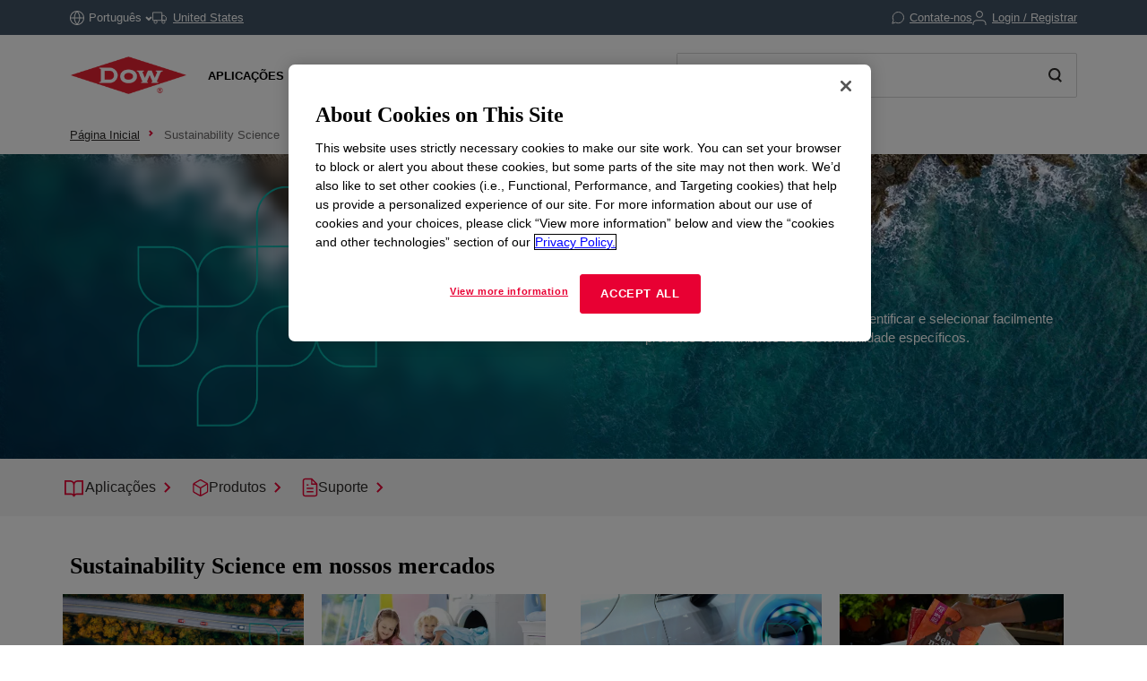

--- FILE ---
content_type: text/html;charset=utf-8
request_url: https://www.dow.com/pt-br/brand/sustainability-science.html
body_size: 96289
content:

<!DOCTYPE HTML>
<html lang="pt-BR">
    <head>
  <meta charset="UTF-8"/>
  <title>
    Sustainability Science | Dow Inc.
  </title>
  
  <meta name="description" content="Oferecendo um futuro sustentável para o mundo através de nossa experiência em ciência dos materiais."/>
      
  <meta name="template" content="brand-page"/>
  <meta name="viewport" content="width=device-width, initial-scale=1"/>
  
  
    
        <!-- Preconnect -->
        <link rel="preconnect" href="https://https://dynamicmedia.dow.com/"/>
        <link rel="preconnect" href="https://s7d9.scene7.com/"/>
        <link rel="preconnect" href="https://cdn.cookielaw.org/"/>
        
            <link rel="preconnect" href="https://assets.adobedtm.com/"/>
        
    
    
        <!-- DNS Prefetch -->
        
            <link rel="dns-prefetch" href="https://dcdynatraceag.bsnconnect.com/"/>
        
    
    
    

  
  
  
  <link rel="canonical" href="https://www.dow.com/pt-br/brand/sustainability-science.html"/>
  <link rel="alternate" hreflang="en" href="https://www.dow.com/en-us/brand/sustainability-science.html"/>
<link rel="alternate" hreflang="pt" href="https://www.dow.com/pt-br/brand/sustainability-science.html"/>
<link rel="alternate" hreflang="ko" href="https://www.dow.com/ko-kr/brand/sustainability-science.html"/>
<link rel="alternate" hreflang="es" href="https://www.dow.com/es-es/brand/sustainability-science.html"/>
<link rel="alternate" hreflang="zh" href="https://www.dow.com/zh-cn/brand/sustainability-science.html"/>
<link rel="alternate" hreflang="ja" href="https://www.dow.com/ja-jp/brand/sustainability-science.html"/>

  
  <!--<sly data-sly-include="head.socialmedia.html"></sly>-->
  <meta property="og:title" content="Sustainability Science"/>
  <meta property="og:description" content="Oferecendo um futuro sustentável para o mundo através de nossa experiência em ciência dos materiais."/>
  <meta property="og:image" content="/content/dam/images/public-images/stock/nature-and-sustainability/nature/AdobeStock_102831524.jpeg"/>
  <link type="image/png" rel="apple-touch-icon" sizes="180x180" href="/content/dam/images/public-images/web/favicons/apple-touch-icon-180x180.png"/>
  <link type="image/png" rel="apple-touch-icon" sizes="167x167" href="/content/dam/images/public-images/web/favicons/apple-touch-icon-167x167.png"/>
  <link type="image/png" rel="apple-touch-icon" sizes="152x152" href="/content/dam/images/public-images/web/favicons/apple-touch-icon-152x152.png"/>
  <link type="image/png" rel="apple-touch-icon" sizes="120x120" href="/content/dam/images/public-images/web/favicons/apple-touch-icon-120x120.png"/>
  <link type="image/png" rel="icon" sizes="16x16" href="/content/dam/images/public-images/web/favicons/icon-16x16.png"/>
  <link type="image/png" rel="icon" sizes="32x32" href="/content/dam/images/public-images/web/favicons/icon-32x32.png"/>
  <link type="image/png" rel="icon" sizes="48x48" href="/content/dam/images/public-images/web/favicons/chrome-48x48.png"/>
  <link type="image/png" rel="icon" sizes="96x96" href="/content/dam/images/public-images/web/favicons/icon-96x96.png"/>
  <meta name="msapplication-square270x270logo" content="/content/dam/images/public-images/web/favicons/windows-270x270.png"/>
  <meta name="msapplication-square196x196logo" content="/content/dam/images/public-images/web/favicons/chrome-196x196.png"/>
  <meta name="msapplication-square128x128logo" content="/content/dam/images/public-images/web/favicons/chrome-128x128.png"/>
  <meta name="msapplication-square70x70logo" content="/content/dam/images/public-images/web/favicons/windows-70x70.png"/>
  
  <link rel="preload" as="image" href="https://dynamicmedia.dow.com/is/image/dow/AdobeStock_181878464%3ANews-Events-Story?ts=1710163574870&fmt=webp"/>
  
    
    <!-- OneTrust Cookies Consent Notice start for dow.com -->
        <script>
// akam-sw.js install script version 1.3.6
"serviceWorker"in navigator&&"find"in[]&&function(){var e=new Promise(function(e){"complete"===document.readyState||!1?e():(window.addEventListener("load",function(){e()}),setTimeout(function(){"complete"!==document.readyState&&e()},1e4))}),n=window.akamServiceWorkerInvoked,r="1.3.6";if(n)aka3pmLog("akam-setup already invoked");else{window.akamServiceWorkerInvoked=!0,window.aka3pmLog=function(){window.akamServiceWorkerDebug&&console.log.apply(console,arguments)};function o(e){(window.BOOMR_mq=window.BOOMR_mq||[]).push(["addVar",{"sm.sw.s":e,"sm.sw.v":r}])}var i="/akam-sw.js",a=new Map;navigator.serviceWorker.addEventListener("message",function(e){var n,r,o=e.data;if(o.isAka3pm)if(o.command){var i=(n=o.command,(r=a.get(n))&&r.length>0?r.shift():null);i&&i(e.data.response)}else if(o.commandToClient)switch(o.commandToClient){case"enableDebug":window.akamServiceWorkerDebug||(window.akamServiceWorkerDebug=!0,aka3pmLog("Setup script debug enabled via service worker message"),v());break;case"boomerangMQ":o.payload&&(window.BOOMR_mq=window.BOOMR_mq||[]).push(o.payload)}aka3pmLog("akam-sw message: "+JSON.stringify(e.data))});var t=function(e){return new Promise(function(n){var r,o;r=e.command,o=n,a.has(r)||a.set(r,[]),a.get(r).push(o),navigator.serviceWorker.controller&&(e.isAka3pm=!0,navigator.serviceWorker.controller.postMessage(e))})},c=function(e){return t({command:"navTiming",navTiming:e})},s=null,m={},d=function(){var e=i;return s&&(e+="?othersw="+encodeURIComponent(s)),function(e,n){return new Promise(function(r,i){aka3pmLog("Registering service worker with URL: "+e),navigator.serviceWorker.register(e,n).then(function(e){aka3pmLog("ServiceWorker registration successful with scope: ",e.scope),r(e),o(1)}).catch(function(e){aka3pmLog("ServiceWorker registration failed: ",e),o(0),i(e)})})}(e,m)},g=navigator.serviceWorker.__proto__.register;if(navigator.serviceWorker.__proto__.register=function(n,r){return n.includes(i)?g.call(this,n,r):(aka3pmLog("Overriding registration of service worker for: "+n),s=new URL(n,window.location.href),m=r,navigator.serviceWorker.controller?new Promise(function(n,r){var o=navigator.serviceWorker.controller.scriptURL;if(o.includes(i)){var a=encodeURIComponent(s);o.includes(a)?(aka3pmLog("Cancelling registration as we already integrate other SW: "+s),navigator.serviceWorker.getRegistration().then(function(e){n(e)})):e.then(function(){aka3pmLog("Unregistering existing 3pm service worker"),navigator.serviceWorker.getRegistration().then(function(e){e.unregister().then(function(){return d()}).then(function(e){n(e)}).catch(function(e){r(e)})})})}else aka3pmLog("Cancelling registration as we already have akam-sw.js installed"),navigator.serviceWorker.getRegistration().then(function(e){n(e)})}):g.call(this,n,r))},navigator.serviceWorker.controller){var u=navigator.serviceWorker.controller.scriptURL;u.includes("/akam-sw.js")||u.includes("/akam-sw-preprod.js")||u.includes("/threepm-sw.js")||(aka3pmLog("Detected existing service worker. Removing and re-adding inside akam-sw.js"),s=new URL(u,window.location.href),e.then(function(){navigator.serviceWorker.getRegistration().then(function(e){m={scope:e.scope},e.unregister(),d()})}))}else e.then(function(){window.akamServiceWorkerPreprod&&(i="/akam-sw-preprod.js"),d()});if(window.performance){var w=window.performance.timing,l=w.responseEnd-w.responseStart;c(l)}e.then(function(){t({command:"pageLoad"})});var k=!1;function v(){window.akamServiceWorkerDebug&&!k&&(k=!0,aka3pmLog("Initializing debug functions at window scope"),window.aka3pmInjectSwPolicy=function(e){return t({command:"updatePolicy",policy:e})},window.aka3pmDisableInjectedPolicy=function(){return t({command:"disableInjectedPolicy"})},window.aka3pmDeleteInjectedPolicy=function(){return t({command:"deleteInjectedPolicy"})},window.aka3pmGetStateAsync=function(){return t({command:"getState"})},window.aka3pmDumpState=function(){aka3pmGetStateAsync().then(function(e){aka3pmLog(JSON.stringify(e,null,"\t"))})},window.aka3pmInjectTiming=function(e){return c(e)},window.aka3pmUpdatePolicyFromNetwork=function(){return t({command:"pullPolicyFromNetwork"})})}v()}}();</script>
<script src="/.autoblock.3a6a366c-9708-4731-9401-9c22440fe68a.js"></script>
        <script src="https://cdn.cookielaw.org/scripttemplates/otSDKStub.js" type="text/javascript" charset="UTF-8" data-domain-script="3a6a366c-9708-4731-9401-9c22440fe68a"></script>
        <script type="text/javascript">
        function OptanonWrapper() { }
        </script>
    <!-- OneTrust Cookies Consent Notice end for dow.com -->

    <script type="text/javascript" src="https://dcdynatraceag.bsnconnect.com/jstag/managed/fac30b52-64cc-453f-838f-f97dd5b27625/a12260aed971158_complete.js" crossorigin="anonymous"></script>
    
    <script>
        !function(e,a,n,t){var i=e.head;if(i){
        if (a) return;
        var o=e.createElement("style");
        o.id="alloy-prehiding",o.innerText=n,i.appendChild(o),setTimeout(function(){o.parentNode&&o.parentNode.removeChild(o)},t||3000)}}
        (document, document.location.href.indexOf("mboxEdit") !== -1, ".prehide * { opacity: 0 !important } .prehide { background: #415364 }", );
    </script>
    <script src="https://assets.adobedtm.com/55f90c612c0d/8d002170dee6/launch-23cbd884759b.min.js" async></script>




    
    
<link rel="stylesheet" href="/etc.clientlibs/dow-platform/clientlibs/clientlib-base.lc-6ac563804323483ef111b5c1c66b7165-lc.min.css" type="text/css">









    
        <script type="application/ld+json">
            {
  "@context": "http://schema.org",
  "@type": "BreadcrumbList",
  "itemListElement": [
    {
      "@type": "ListItem",
      "position": 1,
      "item": {
        "@id": "https://www.dow.com/pt-br.html",
        "name": "Página Inicial"
      }
    },
    {
      "@type": "ListItem",
      "position": 2,
      "item": {
        "@id": "https://www.dow.com/pt-br/brand/sustainability-science.html",
        "name": "Sustainability Science"
      }
    }
  ]
}
        </script>
        <script type="application/ld+json">
            {
  "@context": "https://schema.org",
  "@type": "Corporation",
  "name": "Dow Corporate",
  "description": "Dow is committed to advancing science and technology to meet the needs of our customers, find new opportunities in high-growth markets, and help solve global challenges. Explore the Dow Corporate website for company news and goals, sustainability reporting, investing information, career opportunities, and more.",
  "url": "https://corporate.dow.com/en-us",
  "logo": "https://corporate.dow.com/content/dam/images/public-images/corporate/DOW-logo.svg",
  "sameAs": [
    "https://twitter.com/DowChemical",
    "http://www.linkedin.com/company/2562",
    "https://plus.google.com/103155547656737587215/",
    "http://www.facebook.com/pages/The-Dow-Chemical-Company/171697336181460",
    "http://www.youtube.com/dowchemicalcompany",
    "https://en.wikipedia.org/wiki/Dow_Chemical_Company",
    "https://www.wikidata.org/wiki/Q855639",
    "http://dowchemical.tumblr.com/",
    "https://www.glassdoor.com/Overview/Working-at-Dow-EI_IE207.11,14.htm",
    "https://www.ellenmacarthurfoundation.org/ce100/directory/dow-chemical-company",
    "https://www.unglobalcompact.org/what-is-gc/participants/9210-The-Dow-Chemical-Company",
    "https://www.olympic.org/sponsors/dow",
    "https://www.cdc.gov/niosh/ocas/dowchemca.html",
    "https://www.nature.org/en-us/about-us/who-we-are/how-we-work/working-with-companies/transforming-business-practices/dow-chemical-company/",
    "http://sustainability.umich.edu/dow",
    "https://www.crunchbase.com/organization/the-dow-chemical-company#/entity"
  ],
  "address": {
    "@type": "PostalAddress",
    "streetAddress": "2211 H.H. Dow Way",
    "addressLocality": "Midland",
    "addressRegion": "Michigan",
    "postalCode": "48674"
  },
  "foundingDate": "1897",
  "tickerSymbol": "DOW",
  "founder": "Herbert Henry Dow",
  "parentOrganization": "Dow Inc."
}
        </script>
    





  


<script>
		window.getDowMainSearchUrl = 'search.html';
</script>



  
    
    

    

    
    
    <link rel="stylesheet" href="/etc.clientlibs/dow-platform/clientlibs/clientlib-dependencies.lc-eedfa7a46b087d966a4cd676b16100d9-lc.min.css" type="text/css">
<link rel="stylesheet" href="/etc.clientlibs/dow-platform/clientlibs/clientlib-site.lc-e5397948540d98323ca7468c0347016c-lc.min.css" type="text/css">


    
    
    <script async src="/etc.clientlibs/core/wcm/components/commons/datalayer/v2/clientlibs/core.wcm.components.commons.datalayer.v2.lc-1e0136bad0acfb78be509234578e44f9-lc.min.js"></script>


    
    <script async src="/etc.clientlibs/core/wcm/components/commons/datalayer/acdl/core.wcm.components.commons.datalayer.acdl.lc-bf921af342fd2c40139671dbf0920a1f-lc.min.js"></script>



  
  

<script>(window.BOOMR_mq=window.BOOMR_mq||[]).push(["addVar",{"rua.upush":"false","rua.cpush":"false","rua.upre":"false","rua.cpre":"true","rua.uprl":"false","rua.cprl":"false","rua.cprf":"false","rua.trans":"SJ-8f600a6f-2fe6-4671-aa23-3776718ffca0","rua.cook":"true","rua.ims":"false","rua.ufprl":"false","rua.cfprl":"false","rua.isuxp":"false","rua.texp":"norulematch","rua.ceh":"false","rua.ueh":"false","rua.ieh.st":"0"}]);</script>
                              <script>!function(e){var n="https://s.go-mpulse.net/boomerang/";if("False"=="True")e.BOOMR_config=e.BOOMR_config||{},e.BOOMR_config.PageParams=e.BOOMR_config.PageParams||{},e.BOOMR_config.PageParams.pci=!0,n="https://s2.go-mpulse.net/boomerang/";if(window.BOOMR_API_key="E7ETR-JTU9N-2XXQ2-DYVVC-LATAE",function(){function e(){if(!r){var e=document.createElement("script");e.id="boomr-scr-as",e.src=window.BOOMR.url,e.async=!0,o.appendChild(e),r=!0}}function t(e){r=!0;var n,t,a,i,d=document,O=window;if(window.BOOMR.snippetMethod=e?"if":"i",t=function(e,n){var t=d.createElement("script");t.id=n||"boomr-if-as",t.src=window.BOOMR.url,BOOMR_lstart=(new Date).getTime(),e=e||d.body,e.appendChild(t)},!window.addEventListener&&window.attachEvent&&navigator.userAgent.match(/MSIE [67]\./))return window.BOOMR.snippetMethod="s",void t(o,"boomr-async");a=document.createElement("IFRAME"),a.src="about:blank",a.title="",a.role="presentation",a.loading="eager",i=(a.frameElement||a).style,i.width=0,i.height=0,i.border=0,i.display="none",o.appendChild(a);try{O=a.contentWindow,d=O.document.open()}catch(_){n=document.domain,a.src="javascript:var d=document.open();d.domain='"+n+"';void 0;",O=a.contentWindow,d=O.document.open()}if(n)d._boomrl=function(){this.domain=n,t()},d.write("<bo"+"dy onload='document._boomrl();'>");else if(O._boomrl=function(){t()},O.addEventListener)O.addEventListener("load",O._boomrl,!1);else if(O.attachEvent)O.attachEvent("onload",O._boomrl);d.close()}function a(e){window.BOOMR_onload=e&&e.timeStamp||(new Date).getTime()}if(!window.BOOMR||!window.BOOMR.version&&!window.BOOMR.snippetExecuted){window.BOOMR=window.BOOMR||{},window.BOOMR.snippetStart=(new Date).getTime(),window.BOOMR.snippetExecuted=!0,window.BOOMR.snippetVersion=14,window.BOOMR.url=n+"E7ETR-JTU9N-2XXQ2-DYVVC-LATAE";var i=document.currentScript||document.getElementsByTagName("script")[0],o=i.parentNode,r=!1,d=document.createElement("link");if(d.relList&&"function"==typeof d.relList.supports&&d.relList.supports("preload")&&"as"in d)window.BOOMR.snippetMethod="p",d.href=window.BOOMR.url,d.rel="preload",d.as="script",d.addEventListener("load",e),d.addEventListener("error",function(){t(!0)}),setTimeout(function(){if(!r)t(!0)},3e3),BOOMR_lstart=(new Date).getTime(),o.appendChild(d);else t(!1);if(window.addEventListener)window.addEventListener("load",a,!1);else if(window.attachEvent)window.attachEvent("onload",a)}}(),"".length>0)if(e&&"performance"in e&&e.performance&&"function"==typeof e.performance.setResourceTimingBufferSize)e.performance.setResourceTimingBufferSize();!function(){if(BOOMR=e.BOOMR||{},BOOMR.plugins=BOOMR.plugins||{},!BOOMR.plugins.AK){var n="true"=="true"?1:0,t="cookiepresent",a="ck75noyxbqanm2likafq-f-66912d5ee-clientnsv4-s.akamaihd.net",i="false"=="true"?2:1,o={"ak.v":"39","ak.cp":"1518624","ak.ai":parseInt("935054",10),"ak.ol":"0","ak.cr":9,"ak.ipv":4,"ak.proto":"h2","ak.rid":"2746b11","ak.r":44093,"ak.a2":n,"ak.m":"dsca","ak.n":"essl","ak.bpcip":"18.191.214.0","ak.cport":32818,"ak.gh":"23.33.28.137","ak.quicv":"","ak.tlsv":"tls1.3","ak.0rtt":"","ak.0rtt.ed":"","ak.csrc":"-","ak.acc":"","ak.t":"1768443915","ak.ak":"hOBiQwZUYzCg5VSAfCLimQ==jfDON9LXxCwMrO+BD4ZtG+p2D3fwe6A+2hz4luBU8SPvHcSu8SBBHIjzGYjsUTGXjUm4hlbX9mKcuNhAoxNGJzpNNUmweBwFfOYCp2hC3n7BnWz3TpE2wx5GSkJUkDf2FtUXZjvYVpPuSHoEqLb2ZW3yHCyfSvKwe3+frkhcZuUe2xuPJqjwUNsxpOBDtwO2JsEm/2NTpgnOxI19L0m39Y0sAFsyqWFQGwbwzpmyp6lBckVAsWIjYM9g66hU7/jdicrz9ssm/c/ZLVguHhKfjOcl67SeglObRWNtjK0YzBA9FaYsBYTpKMRKSwBsKH8i69CCnzhTl05IPJ+fEqaeG3o4R+BsGI6aFy6DPXbXvYJzI54MQGDr5M81nBFhqRnqGTYROGd09iGWy9SovBZzApKd6/6QQcrB52SaMvitFBY=","ak.pv":"121","ak.dpoabenc":"","ak.tf":i};if(""!==t)o["ak.ruds"]=t;var r={i:!1,av:function(n){var t="http.initiator";if(n&&(!n[t]||"spa_hard"===n[t]))o["ak.feo"]=void 0!==e.aFeoApplied?1:0,BOOMR.addVar(o)},rv:function(){var e=["ak.bpcip","ak.cport","ak.cr","ak.csrc","ak.gh","ak.ipv","ak.m","ak.n","ak.ol","ak.proto","ak.quicv","ak.tlsv","ak.0rtt","ak.0rtt.ed","ak.r","ak.acc","ak.t","ak.tf"];BOOMR.removeVar(e)}};BOOMR.plugins.AK={akVars:o,akDNSPreFetchDomain:a,init:function(){if(!r.i){var e=BOOMR.subscribe;e("before_beacon",r.av,null,null),e("onbeacon",r.rv,null,null),r.i=!0}return this},is_complete:function(){return!0}}}}()}(window);</script></head>
    <body class="page basicpage brand-page-template" id="page-49d700a752" data-cmp-link-accessibility-enabled data-cmp-link-accessibility-text="abre em uma nova guia" data-cmp-data-layer-enabled data-cmp-data-layer-name="adobeDataLayer">
        <script>
          var dataLayerName = 'adobeDataLayer' || 'adobeDataLayer';
          window[dataLayerName] = window[dataLayerName] || [];
          window[dataLayerName].push({
              page: JSON.parse("{\x22page\u002D49d700a752\x22:{\x22@type\x22:\x22dow\u002Dplatform\/components\/core\/page\x22,\x22repo:modifyDate\x22:\x222023\u002D11\u002D15T01:04:11Z\x22,\x22dc:title\x22:\x22Sustainability Science\x22,\x22dc:description\x22:\x22Oferecendo um futuro sustentável para o mundo através de nossa experiência em ciência dos materiais.\x22,\x22xdm:linkURL\x22:\x22https:\/\/www.dow.com\/pt\u002Dbr\/brand\/sustainability\u002Dscience.html\x22,\x22xdm:template\x22:\x22brand\u002Dpage\x22,\x22xdm:language\x22:\x22pt\u002DBR\x22,\x22xdm:tags\x22:[],\x22businessAlignment\x22:[\x22business:ss\x22],\x22pageName\x22:\x22sustainability\u002Dscience\x22,\x22pageURL\x22:\x22\x22,\x22contentPath\x22:\x22\/content\/dc\/br\/pt\/category\/brand\/sustainability\u002Dscience\x22,\x22siteRegion\x22:\x22BR\x22,\x22siteLanguage\x22:\x22pt\x22,\x22contentType\x22:\x22market\u002Dproduct\u002Dinformation\x22,\x22firstPublished\x22:\x222023\u002D09\u002D18T21:32:41Z\x22,\x22lastPublished\x22:\x222023\u002D10\u002D16T01:42:10Z\x22,\x22category\x22:\x22brand\x22,\x22subCategory1\x22:\x22sustainability\u002Dscience\x22,\x22subCategory2\x22:\x22not set\x22,\x22subCategory3\x22:\x22not set\x22}}"),
              event:'cmp:show',
              eventInfo: {
                  path: 'page.page\u002D49d700a752'
              }
          });
        </script>
        
        
            




            
<div class="root container responsivegrid">
    
        
        
        
    <div id="container-dcf3ae4ccf" class="cmp-container" role="main">
        


<div class="aem-Grid aem-Grid--12 aem-Grid--default--12 ">
    
    <header class="experiencefragment main-header aem-GridColumn aem-GridColumn--default--12">
<div id="experiencefragment-948c613aa0" class="cmp-experiencefragment cmp-experiencefragment--header">

    
        
        
        
    <div id="container-e2ccabf6a3" class="cmp-container">
        


<div class="aem-Grid aem-Grid--12 aem-Grid--default--12 ">
    
    <div class="header aem-GridColumn aem-GridColumn--default--12"><div class="cmp--header" data-cmp-is="cmp--header" id="header-4f04bcb4fd" data-cmp-data-layer="{&#34;header-4f04bcb4fd&#34;:{&#34;@type&#34;:&#34;dow-platform/components/ui/header&#34;,&#34;repo:modifyDate&#34;:&#34;2025-11-05T16:10:46Z&#34;,&#34;xdm:text&#34;:&#34;false&#34;}}">
  <div class="cmp--header_container itemToHide">

    <button class="cmp--header_hamburger" id="micrositeMobileMenuTrigger">
      <svg width="24" height="24" viewBox="0 0 24 24" fill="none" xmlns="http://www.w3.org/2000/svg" class="cmp--header_hamburger--closed">
      <path fill-rule="evenodd" clip-rule="evenodd" d="M22 6H2V4H22V6ZM22 13H2V11H22V13ZM2 20H22V18H2V20Z" fill="#E80033"/>
      </svg>
      <svg width="24" height="24" viewBox="0 0 24 24" fill="none" xmlns="http://www.w3.org/2000/svg" class="cmp--header_hamburger--open">
    <path fill-rule="evenodd" clip-rule="evenodd" d="M2 1H22C22.5523 1 23 1.44772 23 2V22C23 22.5523 22.5523 23 22 23H2C1.44772 23 1 22.5523 1 22V2C1 1.44772 1.44772 1 2 1ZM0 2C0 0.89543 0.895431 0 2 0H22C23.1046 0 24 0.895431 24 2V22C24 23.1046 23.1046 24 22 24H2C0.89543 24 0 23.1046 0 22V2ZM14.7462 16.16L11.8849 13.2987L9.02359 16.16L7.60938 14.7458L10.4707 11.8845L7.60938 9.02322L9.02359 7.60901L11.8849 10.4703L14.7462 7.60901L16.1604 9.02322L13.2991 11.8845L16.1604 14.7458L14.7462 16.16Z" fill="#E80033"/>
      </svg>
    </button>

    <div class="language">
  <div id="language-ce87801e03" data-cmp-data-layer="{&#34;language-ce87801e03&#34;:{&#34;@type&#34;:&#34;dow-platform/components/nested/header/language&#34;,&#34;repo:modifyDate&#34;:&#34;2025-11-05T16:10:46Z&#34;,&#34;embeddableProperties&#34;:{&#34;languages&#34;:{&#34;1&#34;:{&#34;en-us&#34;:&#34;{\&#34;displayLanguage\&#34;:\&#34;English-Inglês\&#34;,\&#34;pageLink\&#34;:\&#34;/en-us/brand/sustainability-science.html\&#34;,\&#34;title\&#34;:\&#34;English\&#34;}&#34;},&#34;2&#34;:{&#34;ja-jp&#34;:&#34;{\&#34;displayLanguage\&#34;:\&#34;日本語-Japonês\&#34;,\&#34;pageLink\&#34;:\&#34;/ja-jp/brand/sustainability-science.html\&#34;,\&#34;title\&#34;:\&#34;Japanese\&#34;}&#34;},&#34;3&#34;:{&#34;zh-cn&#34;:&#34;{\&#34;displayLanguage\&#34;:\&#34;中文-Chinês\&#34;,\&#34;pageLink\&#34;:\&#34;/zh-cn/brand/sustainability-science.html\&#34;,\&#34;title\&#34;:\&#34;Chinese\&#34;}&#34;},&#34;4&#34;:{&#34;ko-kr&#34;:&#34;{\&#34;displayLanguage\&#34;:\&#34;한국어-Coreano\&#34;,\&#34;pageLink\&#34;:\&#34;/ko-kr/brand/sustainability-science.html\&#34;,\&#34;title\&#34;:\&#34;Korean\&#34;}&#34;},&#34;8&#34;:{&#34;pt-br&#34;:&#34;{\&#34;displayLanguage\&#34;:\&#34;Português-Português\&#34;,\&#34;pageLink\&#34;:\&#34;/pt-br/brand/sustainability-science.html\&#34;,\&#34;title\&#34;:\&#34;Portuguese\&#34;}&#34;},&#34;10&#34;:{&#34;es-es&#34;:&#34;{\&#34;displayLanguage\&#34;:\&#34;Español-Espanhol\&#34;,\&#34;pageLink\&#34;:\&#34;/es-es/brand/sustainability-science.html\&#34;,\&#34;title\&#34;:\&#34;Spanish\&#34;}&#34;}},&#34;currentLanguage&#34;:&#34;Português&#34;,&#34;linkURL&#34;:&#34;https://corporate.dow.com/en-us/locations.html&#34;,&#34;machineLanguages&#34;:{&#34;5&#34;:{&#34;fr-fr&#34;:&#34;{\&#34;displayLanguage\&#34;:\&#34;Français-Francês\&#34;,\&#34;pageLink\&#34;:\&#34;/fr-fr/brand/sustainability-science.html\&#34;,\&#34;title\&#34;:\&#34;French\&#34;}&#34;},&#34;6&#34;:{&#34;pl-pl&#34;:&#34;{\&#34;displayLanguage\&#34;:\&#34;Polski-Polonês\&#34;,\&#34;pageLink\&#34;:\&#34;/pl-pl/brand/sustainability-science.html\&#34;,\&#34;title\&#34;:\&#34;Polish\&#34;}&#34;},&#34;7&#34;:{&#34;de-de&#34;:&#34;{\&#34;displayLanguage\&#34;:\&#34;Deutsch-Alemão\&#34;,\&#34;pageLink\&#34;:\&#34;/de-de/brand/sustainability-science.html\&#34;,\&#34;title\&#34;:\&#34;German\&#34;}&#34;},&#34;9&#34;:{&#34;el-gr&#34;:&#34;{\&#34;displayLanguage\&#34;:\&#34;Ελληνικά-Grego\&#34;,\&#34;pageLink\&#34;:\&#34;/el-gr/brand/sustainability-science.html\&#34;,\&#34;title\&#34;:\&#34;Greek\&#34;}&#34;},&#34;11&#34;:{&#34;id-id&#34;:&#34;{\&#34;displayLanguage\&#34;:\&#34;Indonesian-Indonésio\&#34;,\&#34;pageLink\&#34;:\&#34;/id-id/brand/sustainability-science.html\&#34;,\&#34;title\&#34;:\&#34;Indonesian\&#34;}&#34;},&#34;12&#34;:{&#34;tr-tr&#34;:&#34;{\&#34;displayLanguage\&#34;:\&#34;Türkçe-Turco\&#34;,\&#34;pageLink\&#34;:\&#34;/tr-tr/brand/sustainability-science.html\&#34;,\&#34;title\&#34;:\&#34;Turkish\&#34;}&#34;},&#34;13&#34;:{&#34;it-it&#34;:&#34;{\&#34;displayLanguage\&#34;:\&#34;Italiano-Italiano\&#34;,\&#34;pageLink\&#34;:\&#34;/it-it/brand/sustainability-science.html\&#34;,\&#34;title\&#34;:\&#34;Italian\&#34;}&#34;},&#34;14&#34;:{&#34;vi-vn&#34;:&#34;{\&#34;displayLanguage\&#34;:\&#34;Tiếng Việt-Vietnamita\&#34;,\&#34;pageLink\&#34;:\&#34;/vi-vn/brand/sustainability-science.html\&#34;,\&#34;title\&#34;:\&#34;Vietnamese\&#34;}&#34;}},&#34;tagDescription&#34;:&#34;Please note, while efforts are made to ensure accuracy, this translation is generated by a third-party machine translation tool.&#34;}}}"></div>

</div>


    <div id="truckModalAddress"></div>

    <div class="cmp--header_collapsible-group">
        <div id="sample-cart-notification"></div>

      <div id="addToCartNotification"></div>

      <div class="cart">
<div class="cart-wrapper itemToHide" id="cart-header">
  <a class="cmp--header_cart-modal" id="cartLink" tabindex="0">
    <svg class="cmp--header_icon-margin-left" width="15" height="14" viewBox="0 0 15 14" fill="none" xmlns="http://www.w3.org/2000/svg">
      <path fill-rule="evenodd" clip-rule="evenodd" d="M0.000610352 1.15263H2.02689L3.57831 8.90435L3.57841 8.90484C3.65695 9.30101 3.87259 9.65685 4.18744 9.90984C4.50088 10.1617 4.8927 10.2956 5.29461 10.2883H11.204C11.6053 10.2947 11.9963 10.1605 12.3089 9.90875C12.623 9.65593 12.8381 9.3007 12.9166 8.90526L12.9166 8.90526L12.9173 8.90145L13.8908 3.79119L14.0039 3.19763H13.3996H3.45601L2.92701 0.554502L2.84658 0.152626H2.43674H0.000610352V1.15263ZM4.55907 8.70913L3.65614 4.19763H12.7954L11.9357 8.71051L11.9354 8.71209C11.9024 8.87669 11.8126 9.02451 11.6818 9.12981C11.5506 9.23545 11.3864 9.29157 11.218 9.28835L11.218 9.28826H11.2084H5.28969V9.28814L5.27888 9.28837C5.11009 9.29202 4.94541 9.23605 4.8138 9.1303C4.68218 9.02455 4.59206 8.87579 4.55928 8.71017L4.55907 8.70913ZM6.09275 12.7424C6.09275 12.9609 6.02798 13.1745 5.90663 13.3561C5.78527 13.5378 5.61278 13.6794 5.41095 13.7631C5.20913 13.8468 4.98703 13.8687 4.77273 13.8262C4.55844 13.7836 4.36156 13.6785 4.207 13.5241C4.05243 13.3697 3.94711 13.1729 3.90435 12.9587C3.86159 12.7444 3.8833 12.5223 3.96676 12.3204C4.05021 12.1185 4.19165 11.9458 4.37319 11.8243C4.55474 11.7027 4.76825 11.6378 4.98672 11.6375C5.13191 11.6374 5.27571 11.6658 5.4099 11.7213C5.54408 11.7768 5.66602 11.8581 5.76874 11.9607C5.87146 12.0634 5.95294 12.1852 6.00854 12.3193C6.06414 12.4535 6.09275 12.5972 6.09275 12.7424ZM12.6764 12.7424C12.6764 12.9609 12.6116 13.1745 12.4902 13.3561C12.3689 13.5378 12.1964 13.6794 11.9946 13.7631C11.7927 13.8468 11.5706 13.8687 11.3563 13.8262C11.142 13.7836 10.9452 13.6785 10.7906 13.5241C10.636 13.3697 10.5307 13.1729 10.488 12.9587C10.4452 12.7444 10.4669 12.5223 10.5504 12.3204C10.6338 12.1185 10.7753 11.9458 10.9568 11.8243C11.1384 11.7027 11.3519 11.6378 11.5703 11.6375C11.7155 11.6374 11.8593 11.6658 11.9935 11.7213C12.1277 11.7768 12.2496 11.8581 12.3523 11.9607C12.4551 12.0634 12.5366 12.1852 12.5921 12.3193C12.6477 12.4535 12.6764 12.5972 12.6764 12.7424Z" fill="white"/>
    </svg>
    <p>Carrinho de compras</p>
    <span class="cmp--header_cart-modal_item-number"></span>
  </a>
  <div class="cmp--header_cart-modal-dropdown"></div>
</div></div>

    </div>

    
      <div class="cmp--header_contact-container" id="header-4f04bcb4fd-button">
        <a class="cmp--header_contact" data-cmp-clickable data-cmp-data-layer='{"header-4f04bcb4fd-button": {"@type": "dow-platform/components/ui/header-button", "link": {"linkName": "Contact Us", "linkPosition": "utility-bar"}}}' href="/pt-br/support.html">
          <svg class="cmp--header_icon-margin-right" width="14" height="14" viewBox="0 0 14 14" fill="none" xmlns="http://www.w3.org/2000/svg">
            <path d="M13.5005 6.61124L13.5005 6.61251C13.5029 7.56017 13.2814 8.49501 12.8542 9.34088L12.8532 9.34274C12.3459 10.3577 11.566 11.2113 10.6009 11.808C9.63587 12.4047 8.52373 12.721 7.38907 12.7214L7.38797 12.7214C6.44032 12.7238 5.50548 12.5024 4.6596 12.0751L4.47364 11.9812L4.27599 12.0471L0.791029 13.2093L1.95238 9.72439L2.01823 9.5268L1.92432 9.34089C1.49706 8.49501 1.27561 7.56017 1.27803 6.61251L1.27803 6.61145C1.27851 5.4767 1.59493 4.36448 2.19184 3.39941C2.78875 2.43433 3.64257 1.6545 4.65766 1.14729L4.65766 1.1473L4.6596 1.14632C5.50548 0.719053 6.44032 0.49761 7.38797 0.500021H7.38925H7.76399C9.25736 0.585572 10.6673 1.21732 11.7252 2.27525C12.7832 3.33317 13.4149 4.74313 13.5005 6.2365L13.5005 6.61124Z" stroke="white"/>
          </svg>

          <p>Contate-nos</p>
        </a>
      </div>
    
    <div class="signInRegister"><a class="cmp--header_sign-in" id="logIn-button" tabindex="0" data-cmp-clickable data-cmp-data-layer='{&quot;logIn-button&quot;: {&quot;@type&quot;: &quot;dow-platform/components/ui/header-button&quot;, &quot;link&quot;: {&quot;linkName&quot;: &quot;Login/Register&quot;, &quot;linkPosition&quot;: &quot;utility-bar&quot;}}}'>
  <svg class="cmp--header_icon-margin-right cmp--header_icon-user" width="16" height="16" viewBox="0 0 16 16" fill="none" xmlns="http://www.w3.org/2000/svg">
    <path fill-rule="evenodd" clip-rule="evenodd" d="M5.05582 3.94431C5.05582 2.31808 6.37415 0.999756 8.00038 0.999756C9.62661 0.999756 10.9449 2.31808 10.9449 3.94431C10.9449 5.57054 9.62661 6.88887 8.00038 6.88887C6.37415 6.88887 5.05582 5.57054 5.05582 3.94431ZM8.00038 -0.000244141C5.82186 -0.000244141 4.05582 1.76579 4.05582 3.94431C4.05582 6.12283 5.82186 7.88887 8.00038 7.88887C10.1789 7.88887 11.9449 6.12283 11.9449 3.94431C11.9449 1.76579 10.1789 -0.000244141 8.00038 -0.000244141ZM4.5559 10.3335C3.50987 10.3335 2.50667 10.7491 1.76701 11.4887C1.02735 12.2284 0.611816 13.2316 0.611816 14.2776V16.0002H1.61182V14.2776C1.61182 13.4968 1.922 12.748 2.47412 12.1958C3.02624 11.6437 3.77508 11.3335 4.5559 11.3335H11.4452C11.8318 11.3335 12.2147 11.4097 12.5718 11.5577C12.929 11.7056 13.2536 11.9225 13.527 12.1958C13.8004 12.4692 14.0172 12.7938 14.1652 13.151C14.3131 13.5082 14.3893 13.891 14.3893 14.2776V16.0002H15.3893V14.2776C15.3893 13.7597 15.2873 13.2468 15.0891 12.7683C14.8908 12.2898 14.6003 11.855 14.2341 11.4887C13.8678 11.1225 13.4331 10.832 12.9545 10.6338C12.476 10.4356 11.9631 10.3335 11.4452 10.3335H4.5559Z" fill="white"/>
  </svg>
  <p class="cmp--header_sign-in_text">Login / Registrar</p>
</a>
</div>


    <div class="myAccount">
  <a class="cmp--header_my-account" id="myAccount-button" data-cmp-clickable data-cmp-data-layer='{&quot;myAccount-button&quot;: {&quot;@type&quot;: &quot;dow-platform/components/ui/header-button&quot;, &quot;link&quot;: {&quot;linkName&quot;: &quot;My Account&quot;, &quot;linkPosition&quot;: &quot;utility-bar&quot;}}}' aria-controls="myAccountDropdown" aria-expanded="false" tabindex="0">
  <svg class="cmp--header_icon-user" width="16" height="16" viewBox="0 0 16 16" fill="none" xmlns="http://www.w3.org/2000/svg">
    <path fill-rule="evenodd" clip-rule="evenodd" d="M5.05582 3.94431C5.05582 2.31808 6.37415 0.999756 8.00038 0.999756C9.62661 0.999756 10.9449 2.31808 10.9449 3.94431C10.9449 5.57054 9.62661 6.88887 8.00038 6.88887C6.37415 6.88887 5.05582 5.57054 5.05582 3.94431ZM8.00038 -0.000244141C5.82186 -0.000244141 4.05582 1.76579 4.05582 3.94431C4.05582 6.12283 5.82186 7.88887 8.00038 7.88887C10.1789 7.88887 11.9449 6.12283 11.9449 3.94431C11.9449 1.76579 10.1789 -0.000244141 8.00038 -0.000244141ZM4.5559 10.3335C3.50987 10.3335 2.50667 10.7491 1.76701 11.4887C1.02735 12.2284 0.611816 13.2316 0.611816 14.2776V16.0002H1.61182V14.2776C1.61182 13.4968 1.922 12.748 2.47412 12.1958C3.02624 11.6437 3.77508 11.3335 4.5559 11.3335H11.4452C11.8318 11.3335 12.2147 11.4097 12.5718 11.5577C12.929 11.7056 13.2536 11.9225 13.527 12.1958C13.8004 12.4692 14.0172 12.7938 14.1652 13.151C14.3131 13.5082 14.3893 13.891 14.3893 14.2776V16.0002H15.3893V14.2776C15.3893 13.7597 15.2873 13.2468 15.0891 12.7683C14.8908 12.2898 14.6003 11.855 14.2341 11.4887C13.8678 11.1225 13.4331 10.832 12.9545 10.6338C12.476 10.4356 11.9631 10.3335 11.4452 10.3335H4.5559Z" fill="white"/>
  </svg>
    <p>Minha conta</p>
    
  <svg width="6" height="9" viewBox="0 0 6 9" fill="none" xmlns="http://www.w3.org/2000/svg" class="cmp--header_icon-arrow-sm myaccount-arrow-icon">
    <path fill-rule="evenodd" clip-rule="evenodd" d="M3.70711 0.792938L0 4.50005L3.70711 8.20715L5.12132 6.79294L2.82843 4.50005L5.12132 2.20715L3.70711 0.792938Z" fill="#E80033"/>
  </svg>
  

  </a>

  <div id="myAccountDropdown" class="cmp--header_my-account-modal">
    <button class="cmp-header__back">
      
  <svg width="6" height="9" viewBox="0 0 6 9" fill="none" xmlns="http://www.w3.org/2000/svg" class="cmp--header_icon-arrow-sm myaccount-arrow-icon">
    <path fill-rule="evenodd" clip-rule="evenodd" d="M3.70711 0.792938L0 4.50005L3.70711 8.20715L5.12132 6.79294L2.82843 4.50005L5.12132 2.20715L3.70711 0.792938Z" fill="#E80033"/>
  </svg>
  

      Voltar
    </button>
    <p class="cmp--header_my-account-heading">CONTA</p>
    <div class="my-account-nav-menu"></div>
    <div class="cmp--header_my-account-modal_separator"></div>
    <a href="#" class="cmp--header_my-account-modal_option logoutButton">Logout
      
  <svg width="6" height="9" viewBox="0 0 6 9" fill="none" xmlns="http://www.w3.org/2000/svg" class="cmp--header_icon-arrow-sm myaccount-arrow-icon">
    <path fill-rule="evenodd" clip-rule="evenodd" d="M3.70711 0.792938L0 4.50005L3.70711 8.20715L5.12132 6.79294L2.82843 4.50005L5.12132 2.20715L3.70711 0.792938Z" fill="#E80033"/>
  </svg>
  
</a>
    <div class="cmp--header_my-account_smart-search" data-cmp-clickable>
  <div class="cmp-mega-menu__smartsearch">
    Não consegue encontrar o que você está procurando?
    <a href="https://www.dow.com/en-us/search.html#t=Applications&sort=relevancy">Tente uma busca inteligente</a>
  </div>
</div>
  </div>


</div>

  </div>
  <div id="truckModal"></div>
  <div data-cmp-data-layer="{&#34;delivery-truck-logged-in-087a12b76b&#34;:{&#34;@type&#34;:&#34;dow-platform/components/ui/delivery-truck/delivery-truck-logged-in&#34;}}" class="cmp-delivery-truck-logged-in"></div>

<script> 
      window.deliveryTruckData = {
        isNewSaveGlobalSelectionsEnabled: 'true' === 'true'
      }
</script>

  

  
          <script>
              window.ciamEnabled = 'true' === "true"
              window.ciamRegistrationEnabled = 'false' === "true"
              window.ciamRegistrationUrl = 'https:\/\/myaccount\u002Dsbx.dow.com\/login\/?realm=\/alpha\x26authIndexType=service\x26authIndexValue=Dow\u002DRegistration\x26locale={0}\x26goto={1}'
              window.ciamRegistrationGotoUrl = 'https:\/\/{0}\/{1}\/login.html?fromRegistration=true{2}'
              window.ciamLoginURL = 'https:\/\/myaccount.dow.com\/login\/?realm=\/alpha\x26locale={0}\x26goto={1}#\/'
              window.ciamChangePassURL = 'https:\/\/myaccount.dow.com\/am\/XUI\/?realm=\/alpha\x26noSession=true\x26ForceAuth=true\x26authIndexType=service\x26authIndexValue=Dow\u002DUpdatePassword\x26locale={0}\x26goto={1}'
              window.isBuyingOptionsUpliftEnabled = 'true' === "true"
              window.headlessSearchPageEnabled = 'false' === "true"
          </script>
  

</div>
</div>
<div class="mega-menu-navigation cmp-mega-menu-navigation aem-GridColumn aem-GridColumn--default--12"><div data-cmp-data-layer="{&#34;mega-menu-navigation-df5c815298&#34;:{&#34;@type&#34;:&#34;dow-platform/components/ui/mega-menu-navigation&#34;,&#34;repo:modifyDate&#34;:&#34;2025-11-05T16:10:46Z&#34;}}" id="mega-menu-navigation-df5c815298">
  <div class="cmp-mega-menu-navigation">
    <script>
      window.isSessionManagementEnabled='true' === 'true';
    </script>
    <div class="wrapper">
      <div class="logo">
        <div data-cmp-is="image" data-cmp-src="/content/experience-fragments/dc/br/pt/site/header/header-v21/_jcr_content/root/mega_menu_navigation/image%20data-sly-unwrap.coreimg{.width}.svg/1762359046632/dow-logo.svg" data-asset-id="6d1d3152-b9aa-428f-a51a-3369e58c246e" data-cmp-filereference="/content/dam/images/public-images/corporate/DOW-logo.svg" id="image-a328106749" data-cmp-data-layer="{&#34;image-a328106749&#34;:{&#34;@type&#34;:&#34;dow-platform/components/core/image&#34;,&#34;repo:modifyDate&#34;:&#34;2025-11-05T16:10:46Z&#34;,&#34;dc:title&#34;:&#34;Dow Logo&#34;,&#34;xdm:linkURL&#34;:&#34;/pt-br.html&#34;,&#34;image&#34;:{&#34;repo:id&#34;:&#34;6d1d3152-b9aa-428f-a51a-3369e58c246e&#34;,&#34;repo:modifyDate&#34;:&#34;2024-03-03T22:16:10Z&#34;,&#34;@type&#34;:&#34;image/svg+xml&#34;,&#34;repo:path&#34;:&#34;/content/dam/images/public-images/corporate/DOW-logo.svg&#34;}}}" data-cmp-hook-image="imageV3" class="cmp-image" itemscope itemtype="http://schema.org/ImageObject">
    <a class="cmp-image__link" data-cmp-clickable href="/pt-br.html">
        <img src="/content/experience-fragments/dc/br/pt/site/header/header-v21/_jcr_content/root/mega_menu_navigation/image%20data-sly-unwrap.coreimg.svg/1762359046632/dow-logo.svg" loading="lazy" class="cmp-image__image" itemprop="contentUrl" alt="DOW" title="Dow Logo"/>
    </a>
    
    <meta itemprop="caption" content="Dow Logo"/>
    <meta itemprop="name" content="DOW"/> 
    <meta itemprop="description" content="DOW"/>
    
    
</div>

    

      </div>

      <button id="nav-trigger" class="cmp-mega-menu-navigation-hamburger">
        
  

  <svg width="24" height="24" viewBox="0 0 24 24" fill="none" xmlns="http://www.w3.org/2000/svg" class="container-hamburger-open">
    <path fill-rule="evenodd" clip-rule="evenodd" d="M22 6H2V4H22V6ZM22 13H2V11H22V13ZM2 20H22V18H2V20Z" fill="#E80033"/>
  </svg>
  

        
  

  
  <svg width="24" height="24" viewBox="0 0 24 24" fill="none" xmlns="http://www.w3.org/2000/svg" class="container-hamburger-close">
    <path fill-rule="evenodd" clip-rule="evenodd" d="M2 1H22C22.5523 1 23 1.44772 23 2V22C23 22.5523 22.5523 23 22 23H2C1.44772 23 1 22.5523 1 22V2C1 1.44772 1.44772 1 2 1ZM0 2C0 0.89543 0.895431 0 2 0H22C23.1046 0 24 0.895431 24 2V22C24 23.1046 23.1046 24 22 24H2C0.89543 24 0 23.1046 0 22V2ZM14.7462 16.16L11.8849 13.2987L9.02359 16.16L7.60938 14.7458L10.4707 11.8845L7.60938 9.02322L9.02359 7.60901L11.8849 10.4703L14.7462 7.60901L16.1604 9.02322L13.2991 11.8845L16.1604 14.7458L14.7462 16.16Z" fill="#E80033"/>
  </svg>

      </button>

      <div id="addToCartNotificationMobile"></div>

      <div class="cmp-mega-menu-navigation__nav">
        <div class="cmp-mega-menu-navigation__nav-buttons">
          <a href="#" data-target="APPLICATIONS" class="cmp-mega-menu-navigation__nav-buttons-text" data-cmp-clickable data-cmp-data-layer="{&#34;button-e171f73b-7a87-4e51-a342-fa511eb36b80&#34;:{&#34;@type&#34;:&#34;dow-platform/components/core/button&#34;,&#34;link&#34;:{&#34;linkPosition&#34;:&#34;mega-menu-applications&#34;,&#34;linkName&#34;:&#34;applications&#34;}}}">
            Aplicações
            
  
    <svg class="cmp-mega-menu-navigation__arrow-icon -lg:tw-hidden" width="15" height="15" viewBox="0 0 15 15" fill="none" xmlns="http://www.w3.org/2000/svg">
      <path fill-rule="evenodd" clip-rule="evenodd" d="M3.93695 5.77429L7.25018 9.08751L10.5634 5.77429L9.29945 4.51033L7.25018 6.55961L5.20091 4.51033L3.93695 5.77429Z" fill="#E80033"/>
    </svg>

    <svg class="cmp-mega-menu-navigation__arrow-icon-mobile tw-hidden -lg:tw-block" width="24" height="24" viewBox="0 0 24 24" fill="none" xmlns="http://www.w3.org/2000/svg">
      <path fill-rule="evenodd" clip-rule="evenodd" d="M9.29312 17.7071L15.0002 12L9.29312 6.29291L7.87891 7.70712L12.1718 12L7.87891 16.2929L9.29312 17.7071Z" fill="#E80033"/>
    </svg>
  

  
  

          </a>

          <a href="#" data-target="PRODUCTS" class="cmp-mega-menu-navigation__nav-buttons-text" data-cmp-clickable="" data-cmp-data-layer="{&#34;button-3300b507-0ce3-4d34-a80a-fd91c110519f&#34;:{&#34;@type&#34;:&#34;dow-platform/components/core/button&#34;,&#34;link&#34;:{&#34;linkPosition&#34;:&#34;mega-menu-products&#34;,&#34;linkName&#34;:&#34;products&#34;}}}">          
            Produtos
            
  
    <svg class="cmp-mega-menu-navigation__arrow-icon -lg:tw-hidden" width="15" height="15" viewBox="0 0 15 15" fill="none" xmlns="http://www.w3.org/2000/svg">
      <path fill-rule="evenodd" clip-rule="evenodd" d="M3.93695 5.77429L7.25018 9.08751L10.5634 5.77429L9.29945 4.51033L7.25018 6.55961L5.20091 4.51033L3.93695 5.77429Z" fill="#E80033"/>
    </svg>

    <svg class="cmp-mega-menu-navigation__arrow-icon-mobile tw-hidden -lg:tw-block" width="24" height="24" viewBox="0 0 24 24" fill="none" xmlns="http://www.w3.org/2000/svg">
      <path fill-rule="evenodd" clip-rule="evenodd" d="M9.29312 17.7071L15.0002 12L9.29312 6.29291L7.87891 7.70712L12.1718 12L7.87891 16.2929L9.29312 17.7071Z" fill="#E80033"/>
    </svg>
  

  
  

          </a>
          <a href="#" data-target="SUSTAINABILITY" class="cmp-mega-menu-navigation__nav-buttons-text" data-cmp-clickable="" data-cmp-data-layer="{&#34;button-d92b67c8-8808-46dc-9551-20f4e8902896&#34;:{&#34;@type&#34;:&#34;dow-platform/components/core/button&#34;,&#34;link&#34;:{&#34;linkPosition&#34;:&#34;mega-menu-sustainability&#34;,&#34;linkName&#34;:&#34;sustainability&#34;}}}">
            Sustentabilidade
            
  
    <svg class="cmp-mega-menu-navigation__arrow-icon -lg:tw-hidden" width="15" height="15" viewBox="0 0 15 15" fill="none" xmlns="http://www.w3.org/2000/svg">
      <path fill-rule="evenodd" clip-rule="evenodd" d="M3.93695 5.77429L7.25018 9.08751L10.5634 5.77429L9.29945 4.51033L7.25018 6.55961L5.20091 4.51033L3.93695 5.77429Z" fill="#E80033"/>
    </svg>

    <svg class="cmp-mega-menu-navigation__arrow-icon-mobile tw-hidden -lg:tw-block" width="24" height="24" viewBox="0 0 24 24" fill="none" xmlns="http://www.w3.org/2000/svg">
      <path fill-rule="evenodd" clip-rule="evenodd" d="M9.29312 17.7071L15.0002 12L9.29312 6.29291L7.87891 7.70712L12.1718 12L7.87891 16.2929L9.29312 17.7071Z" fill="#E80033"/>
    </svg>
  

  
  
</a>
          <a href="#" data-target="SUPPORT" class="cmp-mega-menu-navigation__nav-buttons-text" data-cmp-clickable="" data-cmp-data-layer="{&#34;button-1e502af5-c093-4b7e-a8d6-287888b98c83&#34;:{&#34;@type&#34;:&#34;dow-platform/components/core/button&#34;,&#34;link&#34;:{&#34;linkPosition&#34;:&#34;mega-menu-support&#34;,&#34;linkName&#34;:&#34;support&#34;}}}">
            Suporte
            
  
    <svg class="cmp-mega-menu-navigation__arrow-icon -lg:tw-hidden" width="15" height="15" viewBox="0 0 15 15" fill="none" xmlns="http://www.w3.org/2000/svg">
      <path fill-rule="evenodd" clip-rule="evenodd" d="M3.93695 5.77429L7.25018 9.08751L10.5634 5.77429L9.29945 4.51033L7.25018 6.55961L5.20091 4.51033L3.93695 5.77429Z" fill="#E80033"/>
    </svg>

    <svg class="cmp-mega-menu-navigation__arrow-icon-mobile tw-hidden -lg:tw-block" width="24" height="24" viewBox="0 0 24 24" fill="none" xmlns="http://www.w3.org/2000/svg">
      <path fill-rule="evenodd" clip-rule="evenodd" d="M9.29312 17.7071L15.0002 12L9.29312 6.29291L7.87891 7.70712L12.1718 12L7.87891 16.2929L9.29312 17.7071Z" fill="#E80033"/>
    </svg>
  

  
  
</a>
        </div>

        <div class="cmp-mega-menu-navigation__nav-secondary">
          <div class="signInRegister"><a class="cmp--header_sign-in" id="logIn-button" tabindex="0" data-cmp-clickable data-cmp-data-layer='{&quot;logIn-button&quot;: {&quot;@type&quot;: &quot;dow-platform/components/ui/header-button&quot;, &quot;link&quot;: {&quot;linkName&quot;: &quot;Login/Register&quot;, &quot;linkPosition&quot;: &quot;utility-bar&quot;}}}'>
  <svg class="cmp--header_icon-margin-right cmp--header_icon-user" width="16" height="16" viewBox="0 0 16 16" fill="none" xmlns="http://www.w3.org/2000/svg">
    <path fill-rule="evenodd" clip-rule="evenodd" d="M5.05582 3.94431C5.05582 2.31808 6.37415 0.999756 8.00038 0.999756C9.62661 0.999756 10.9449 2.31808 10.9449 3.94431C10.9449 5.57054 9.62661 6.88887 8.00038 6.88887C6.37415 6.88887 5.05582 5.57054 5.05582 3.94431ZM8.00038 -0.000244141C5.82186 -0.000244141 4.05582 1.76579 4.05582 3.94431C4.05582 6.12283 5.82186 7.88887 8.00038 7.88887C10.1789 7.88887 11.9449 6.12283 11.9449 3.94431C11.9449 1.76579 10.1789 -0.000244141 8.00038 -0.000244141ZM4.5559 10.3335C3.50987 10.3335 2.50667 10.7491 1.76701 11.4887C1.02735 12.2284 0.611816 13.2316 0.611816 14.2776V16.0002H1.61182V14.2776C1.61182 13.4968 1.922 12.748 2.47412 12.1958C3.02624 11.6437 3.77508 11.3335 4.5559 11.3335H11.4452C11.8318 11.3335 12.2147 11.4097 12.5718 11.5577C12.929 11.7056 13.2536 11.9225 13.527 12.1958C13.8004 12.4692 14.0172 12.7938 14.1652 13.151C14.3131 13.5082 14.3893 13.891 14.3893 14.2776V16.0002H15.3893V14.2776C15.3893 13.7597 15.2873 13.2468 15.0891 12.7683C14.8908 12.2898 14.6003 11.855 14.2341 11.4887C13.8678 11.1225 13.4331 10.832 12.9545 10.6338C12.476 10.4356 11.9631 10.3335 11.4452 10.3335H4.5559Z" fill="white"/>
  </svg>
  <p class="cmp--header_sign-in_text">Login / Registrar</p>
</a>
</div>


          <div class="myAccount">
  <a class="cmp--header_my-account" id="myAccount-button" data-cmp-clickable data-cmp-data-layer='{&quot;myAccount-button&quot;: {&quot;@type&quot;: &quot;dow-platform/components/ui/header-button&quot;, &quot;link&quot;: {&quot;linkName&quot;: &quot;My Account&quot;, &quot;linkPosition&quot;: &quot;utility-bar&quot;}}}' aria-controls="myAccountDropdown" aria-expanded="false" tabindex="0">
  <svg class="cmp--header_icon-user" width="16" height="16" viewBox="0 0 16 16" fill="none" xmlns="http://www.w3.org/2000/svg">
    <path fill-rule="evenodd" clip-rule="evenodd" d="M5.05582 3.94431C5.05582 2.31808 6.37415 0.999756 8.00038 0.999756C9.62661 0.999756 10.9449 2.31808 10.9449 3.94431C10.9449 5.57054 9.62661 6.88887 8.00038 6.88887C6.37415 6.88887 5.05582 5.57054 5.05582 3.94431ZM8.00038 -0.000244141C5.82186 -0.000244141 4.05582 1.76579 4.05582 3.94431C4.05582 6.12283 5.82186 7.88887 8.00038 7.88887C10.1789 7.88887 11.9449 6.12283 11.9449 3.94431C11.9449 1.76579 10.1789 -0.000244141 8.00038 -0.000244141ZM4.5559 10.3335C3.50987 10.3335 2.50667 10.7491 1.76701 11.4887C1.02735 12.2284 0.611816 13.2316 0.611816 14.2776V16.0002H1.61182V14.2776C1.61182 13.4968 1.922 12.748 2.47412 12.1958C3.02624 11.6437 3.77508 11.3335 4.5559 11.3335H11.4452C11.8318 11.3335 12.2147 11.4097 12.5718 11.5577C12.929 11.7056 13.2536 11.9225 13.527 12.1958C13.8004 12.4692 14.0172 12.7938 14.1652 13.151C14.3131 13.5082 14.3893 13.891 14.3893 14.2776V16.0002H15.3893V14.2776C15.3893 13.7597 15.2873 13.2468 15.0891 12.7683C14.8908 12.2898 14.6003 11.855 14.2341 11.4887C13.8678 11.1225 13.4331 10.832 12.9545 10.6338C12.476 10.4356 11.9631 10.3335 11.4452 10.3335H4.5559Z" fill="white"/>
  </svg>
    <p>Minha conta</p>
    
  <svg width="6" height="9" viewBox="0 0 6 9" fill="none" xmlns="http://www.w3.org/2000/svg" class="cmp--header_icon-arrow-sm myaccount-arrow-icon">
    <path fill-rule="evenodd" clip-rule="evenodd" d="M3.70711 0.792938L0 4.50005L3.70711 8.20715L5.12132 6.79294L2.82843 4.50005L5.12132 2.20715L3.70711 0.792938Z" fill="#E80033"/>
  </svg>
  

  </a>

  <div id="myAccountDropdown" class="cmp--header_my-account-modal">
    <button class="cmp-header__back">
      
  <svg width="6" height="9" viewBox="0 0 6 9" fill="none" xmlns="http://www.w3.org/2000/svg" class="cmp--header_icon-arrow-sm myaccount-arrow-icon">
    <path fill-rule="evenodd" clip-rule="evenodd" d="M3.70711 0.792938L0 4.50005L3.70711 8.20715L5.12132 6.79294L2.82843 4.50005L5.12132 2.20715L3.70711 0.792938Z" fill="#E80033"/>
  </svg>
  

      Voltar
    </button>
    <p class="cmp--header_my-account-heading">CONTA</p>
    <div class="my-account-nav-menu"></div>
    <div class="cmp--header_my-account-modal_separator"></div>
    <a href="#" class="cmp--header_my-account-modal_option logoutButton">Logout
      
  <svg width="6" height="9" viewBox="0 0 6 9" fill="none" xmlns="http://www.w3.org/2000/svg" class="cmp--header_icon-arrow-sm myaccount-arrow-icon">
    <path fill-rule="evenodd" clip-rule="evenodd" d="M3.70711 0.792938L0 4.50005L3.70711 8.20715L5.12132 6.79294L2.82843 4.50005L5.12132 2.20715L3.70711 0.792938Z" fill="#E80033"/>
  </svg>
  
</a>
    <div class="cmp--header_my-account_smart-search" data-cmp-clickable>
  <div class="cmp-mega-menu__smartsearch">
    Não consegue encontrar o que você está procurando?
    <a href="https://www.dow.com/en-us/search.html#t=Applications&sort=relevancy">Tente uma busca inteligente</a>
  </div>
</div>
  </div>


</div>


          <div class="cart">
<div class="cart-wrapper itemToHide" id="cart-header">
  <a class="cmp--header_cart-modal" id="cartLink" tabindex="0">
    <svg class="cmp--header_icon-margin-left" width="15" height="14" viewBox="0 0 15 14" fill="none" xmlns="http://www.w3.org/2000/svg">
      <path fill-rule="evenodd" clip-rule="evenodd" d="M0.000610352 1.15263H2.02689L3.57831 8.90435L3.57841 8.90484C3.65695 9.30101 3.87259 9.65685 4.18744 9.90984C4.50088 10.1617 4.8927 10.2956 5.29461 10.2883H11.204C11.6053 10.2947 11.9963 10.1605 12.3089 9.90875C12.623 9.65593 12.8381 9.3007 12.9166 8.90526L12.9166 8.90526L12.9173 8.90145L13.8908 3.79119L14.0039 3.19763H13.3996H3.45601L2.92701 0.554502L2.84658 0.152626H2.43674H0.000610352V1.15263ZM4.55907 8.70913L3.65614 4.19763H12.7954L11.9357 8.71051L11.9354 8.71209C11.9024 8.87669 11.8126 9.02451 11.6818 9.12981C11.5506 9.23545 11.3864 9.29157 11.218 9.28835L11.218 9.28826H11.2084H5.28969V9.28814L5.27888 9.28837C5.11009 9.29202 4.94541 9.23605 4.8138 9.1303C4.68218 9.02455 4.59206 8.87579 4.55928 8.71017L4.55907 8.70913ZM6.09275 12.7424C6.09275 12.9609 6.02798 13.1745 5.90663 13.3561C5.78527 13.5378 5.61278 13.6794 5.41095 13.7631C5.20913 13.8468 4.98703 13.8687 4.77273 13.8262C4.55844 13.7836 4.36156 13.6785 4.207 13.5241C4.05243 13.3697 3.94711 13.1729 3.90435 12.9587C3.86159 12.7444 3.8833 12.5223 3.96676 12.3204C4.05021 12.1185 4.19165 11.9458 4.37319 11.8243C4.55474 11.7027 4.76825 11.6378 4.98672 11.6375C5.13191 11.6374 5.27571 11.6658 5.4099 11.7213C5.54408 11.7768 5.66602 11.8581 5.76874 11.9607C5.87146 12.0634 5.95294 12.1852 6.00854 12.3193C6.06414 12.4535 6.09275 12.5972 6.09275 12.7424ZM12.6764 12.7424C12.6764 12.9609 12.6116 13.1745 12.4902 13.3561C12.3689 13.5378 12.1964 13.6794 11.9946 13.7631C11.7927 13.8468 11.5706 13.8687 11.3563 13.8262C11.142 13.7836 10.9452 13.6785 10.7906 13.5241C10.636 13.3697 10.5307 13.1729 10.488 12.9587C10.4452 12.7444 10.4669 12.5223 10.5504 12.3204C10.6338 12.1185 10.7753 11.9458 10.9568 11.8243C11.1384 11.7027 11.3519 11.6378 11.5703 11.6375C11.7155 11.6374 11.8593 11.6658 11.9935 11.7213C12.1277 11.7768 12.2496 11.8581 12.3523 11.9607C12.4551 12.0634 12.5366 12.1852 12.5921 12.3193C12.6477 12.4535 12.6764 12.5972 12.6764 12.7424Z" fill="white"/>
    </svg>
    <p>Carrinho de compras</p>
    <span class="cmp--header_cart-modal_item-number"></span>
  </a>
  <div class="cmp--header_cart-modal-dropdown"></div>
</div></div>


          <a class="cmp--header_contact" data-cmp-clickable data-cmp-data-layer='{&quot;contactUs-button&quot;: {&quot;@type&quot;: &quot;dow-platform/components/ui/header-button&quot;, &quot;link&quot;: {&quot;linkName&quot;: &quot;Contact Us&quot;, &quot;linkPosition&quot;: &quot;utility-bar&quot;}}}' id="mobileContactUsLink" href="#">
  <svg class="cmp--header_icon-margin-right" width="14" height="14" viewBox="0 0 14 14" fill="none" xmlns="http://www.w3.org/2000/svg">
    <path d="M13.5005 6.61124L13.5005 6.61251C13.5029 7.56017 13.2814 8.49501 12.8542 9.34088L12.8532 9.34274C12.3459 10.3577 11.566 11.2113 10.6009 11.808C9.63587 12.4047 8.52373 12.721 7.38907 12.7214L7.38797 12.7214C6.44032 12.7238 5.50548 12.5024 4.6596 12.0751L4.47364 11.9812L4.27599 12.0471L0.791029 13.2093L1.95238 9.72439L2.01823 9.5268L1.92432 9.34089C1.49706 8.49501 1.27561 7.56017 1.27803 6.61251L1.27803 6.61145C1.27851 5.4767 1.59493 4.36448 2.19184 3.39941C2.78875 2.43433 3.64257 1.6545 4.65766 1.14729L4.65766 1.1473L4.6596 1.14632C5.50548 0.719053 6.44032 0.49761 7.38797 0.500021H7.38925H7.76399C9.25736 0.585572 10.6673 1.21732 11.7252 2.27525C12.7832 3.33317 13.4149 4.74313 13.5005 6.2365L13.5005 6.61124Z" stroke="white"/>
  </svg>

  <p>Contate-nos</p>
</a>


          
            <div id="mega-menu-language-selector"></div>
          

          <div class="logout"><a class="cmp--header_logout logoutButton" id="mobileLogoutLink" data-cmp-clickable data-cmp-data-layer='{&quot;logout-button&quot;: {&quot;@type&quot;: &quot;dow-platform/components/ui/header-button&quot;, &quot;link&quot;: {&quot;linkName&quot;: &quot;Logout&quot;, &quot;linkPosition&quot;: &quot;utility-bar&quot;}}}' href="#">
  <svg width="14" height="14" viewBox="0 0 24 24" fill="none" xmlns="http://www.w3.org/2000/svg">
    <path d="M3.94238 1.99805C3.55941 1.99817 3.19179 2.15017 2.9209 2.4209C2.64994 2.69191 2.49707 3.06012 2.49707 3.44336L2.49707 20.5566L2.50488 20.6992C2.53764 21.0302 2.68372 21.3419 2.9209 21.5791C3.19179 21.8498 3.55939 22.0018 3.94238 22.002L9.83301 22.002L9.83301 24.002L3.94238 24.002C3.02896 24.0018 2.1528 23.639 1.50683 22.9932C0.901156 22.3874 0.544166 21.5791 0.501952 20.7275L0.497069 20.5566L0.49707 3.44336C0.49707 2.52969 0.860805 1.65292 1.50684 1.00683C2.1528 0.361038 3.02897 -0.00183189 3.94238 -0.001954L9.83301 -0.00195374L9.83301 1.99805L3.94238 1.99805ZM23.209 12.707L17.0957 18.8193L16.3887 19.5264L14.9746 18.1113L15.6816 17.4043L20.0869 13.001L7.83301 13.001L7.83301 11.001L20.0889 11.001L15.6816 6.5957L14.9746 5.88867L16.3887 4.47461L17.0957 5.18164L23.209 11.293L23.916 12L23.209 12.707Z" fill="#E80033"/>
  </svg>

  <p>Logout</p>
</a>
</div>


          
            <div id="truckModalAddressMobile"></div>
          
        </div>
      </div>

      <div id="global-in-page-search-box" class="cmp-mega-menu-navigation__search"></div>
    </div>
  </div>
</div>
<div id="website-update-banner"></div>

<script>
  document.querySelectorAll('.cmp-mega-menu-navigation__nav-buttons-text').forEach(el => {
    el.id = Object.keys(JSON.parse(el.dataset.cmpDataLayer))[0];
  });
</script>
</div>
<div class="mega-menu aem-GridColumn aem-GridColumn--default--12">
  
    

  
  <nav class="cmp-mega-menu" data-cmp-is="cmp-mega-menu" data-cmp-data-layer="{&#34;mega-menu-993ead18f6&#34;:{&#34;@type&#34;:&#34;dow-platform/components/ui/mega-menu&#34;,&#34;repo:modifyDate&#34;:&#34;2023-11-17T22:11:54Z&#34;}}" aria-label="Mega Menu" id="APPLICATIONS">
    <button class="cmp-mega-menu__back">
      
  
  <svg width="6" height="9" viewBox="0 0 6 9" fill="none" xmlns="http://www.w3.org/2000/svg">
    <path fill-rule="evenodd" clip-rule="evenodd" d="M3.70711 0.792938L0 4.50005L3.70711 8.20715L5.12132 6.79294L2.82843 4.50005L5.12132 2.20715L3.70711 0.792938Z" fill="#E80033"/>
  </svg>

      Voltar
    </button>
    <div class="cmp-mega-menu__container">
      <div class="cmp-mega-menu__aside">
        <p class="cmp-mega-menu__aside-title">Por favor, selecione um Mercado</p>
        

        
        <div class="-lg:tw-hidden">
  
  
  <div class="cmp-mega-menu__smartsearch">
    Não consegue encontrar o que você está procurando?
    <a href="/en-us/search.html#t=Applications&sort=relevancy">Tente uma busca inteligente</a>
  </div>
</div>
      </div>
      <ul class="cmp-mega-menu__group">
        <li class="cmp-mega-menu__item cmp-mega-menu__item--level-0 cmp-mega-menu__item--has-children">
          <a class="cmp-mega-menu__link" data-cmp-clickable data-cmp-data-layer="{&#34;button-efa0aa1d-cc1e-45e7-9a5d-5a1c91253e5b&#34;:{&#34;@type&#34;:&#34;dow-platform/components/core/button&#34;,&#34;link&#34;:{&#34;linkPosition&#34;:&#34;mega-menu-applications&#34;,&#34;linkName&#34;:&#34;Agricultura, Ração e Cuidados com Animais&#34;}}}" href="/pt-br/market/mkt-agro-feed-animal-care.html">
            <span>
              Agricultura, Ração e Cuidados com Animais
              
  <svg width="24" height="24" viewBox="0 0 24 24" fill="none" xmlns="http://www.w3.org/2000/svg">
    <path fill-rule="evenodd" clip-rule="evenodd" d="M9.29312 17.7071L15.0002 12L9.29312 6.29291L7.87891 7.70712L12.1718 12L7.87891 16.2929L9.29312 17.7071Z" fill="#E80033"/>
  </svg>
  

            </span>
          </a>
          <ul class="cmp-mega-menu__group">
            <li class="cmp-mega-menu__item cmp-mega-menu__item--heading">
              <a href="/pt-br/market/mkt-agro-feed-animal-care.html">Agricultura, Ração e Cuidados com Animais</a>
              <span>Submercados:</span>
            </li>
            <li class="cmp-mega-menu__item cmp-mega-menu__item--level-1">
              <span class="cmp-mega-menu__item--level-1-sustainability">
                
              </span>
              <a href="/pt-br/market/mkt-agro-feed-animal-care/sub-agro-pet-animal-care.html" data-cmp-data-layer="{&#34;button-2cf6b83a-8119-46fa-8bab-40fce17e5e8f&#34;:{&#34;@type&#34;:&#34;dow-platform/components/core/button&#34;,&#34;link&#34;:{&#34;linkPosition&#34;:&#34;mega-menu-applications&#34;,&#34;linkName&#34;:&#34;Cuidados com Animais&#34;}}}">Cuidados com Animais</a>
            </li>
<li class="cmp-mega-menu__item cmp-mega-menu__item--level-1">
              <span class="cmp-mega-menu__item--level-1-sustainability">
                
              </span>
              <a href="/pt-br/market/mkt-agro-feed-animal-care/sub-agro-agricultural-films.html" data-cmp-data-layer="{&#34;button-52c25566-b5da-440f-9e18-718381c3a190&#34;:{&#34;@type&#34;:&#34;dow-platform/components/core/button&#34;,&#34;link&#34;:{&#34;linkPosition&#34;:&#34;mega-menu-applications&#34;,&#34;linkName&#34;:&#34;Filmes Plásticos Agrícolas&#34;}}}">Filmes Plásticos Agrícolas</a>
            </li>
<li class="cmp-mega-menu__item cmp-mega-menu__item--level-1">
              <span class="cmp-mega-menu__item--level-1-sustainability">
                
              </span>
              <a href="/pt-br/market/mkt-agro-feed-animal-care/sub-agro-crop-solutions.html" data-cmp-data-layer="{&#34;button-d19989c9-5efa-43bd-ab6e-10178b2c3f91&#34;:{&#34;@type&#34;:&#34;dow-platform/components/core/button&#34;,&#34;link&#34;:{&#34;linkPosition&#34;:&#34;mega-menu-applications&#34;,&#34;linkName&#34;:&#34;Soluções Agrícolas&#34;}}}">Soluções Agrícolas</a>
            </li>

            <li>
              <div class="lg:tw-hidden -lg:tw-block">
  
  
  <div class="cmp-mega-menu__smartsearch">
    Não consegue encontrar o que você está procurando?
    <a href="/en-us/search.html#t=Applications&sort=relevancy">Tente uma busca inteligente</a>
  </div>
</div>
            </li>
          </ul>
        </li>
<li class="cmp-mega-menu__item cmp-mega-menu__item--level-0 cmp-mega-menu__item--has-children">
          <a class="cmp-mega-menu__link" data-cmp-clickable data-cmp-data-layer="{&#34;button-60bcc31e-762a-4e42-810c-e344055db5cd&#34;:{&#34;@type&#34;:&#34;dow-platform/components/core/button&#34;,&#34;link&#34;:{&#34;linkPosition&#34;:&#34;mega-menu-applications&#34;,&#34;linkName&#34;:&#34;Alimentos e Bebidas&#34;}}}" href="/pt-br/market/mkt-food-beverage.html">
            <span>
              Alimentos e Bebidas
              
  <svg width="24" height="24" viewBox="0 0 24 24" fill="none" xmlns="http://www.w3.org/2000/svg">
    <path fill-rule="evenodd" clip-rule="evenodd" d="M9.29312 17.7071L15.0002 12L9.29312 6.29291L7.87891 7.70712L12.1718 12L7.87891 16.2929L9.29312 17.7071Z" fill="#E80033"/>
  </svg>
  

            </span>
          </a>
          <ul class="cmp-mega-menu__group">
            <li class="cmp-mega-menu__item cmp-mega-menu__item--heading">
              <a href="/pt-br/market/mkt-food-beverage.html">Alimentos e Bebidas</a>
              <span>Submercados:</span>
            </li>
            <li class="cmp-mega-menu__item cmp-mega-menu__item--level-1">
              <span class="cmp-mega-menu__item--level-1-sustainability">
                
              </span>
              <a href="/pt-br/market/mkt-food-beverage/sub-food-food-grade-molds.html" data-cmp-data-layer="{&#34;button-a3692224-8c8c-4158-892a-c9f5defd64d7&#34;:{&#34;@type&#34;:&#34;dow-platform/components/core/button&#34;,&#34;link&#34;:{&#34;linkPosition&#34;:&#34;mega-menu-applications&#34;,&#34;linkName&#34;:&#34;Formas para Alimentos&#34;}}}">Formas para Alimentos</a>
            </li>
<li class="cmp-mega-menu__item cmp-mega-menu__item--level-1">
              <span class="cmp-mega-menu__item--level-1-sustainability">
                
              </span>
              <a href="/pt-br/market/mkt-food-beverage/sub-food-food-beverage-processing.html" data-cmp-data-layer="{&#34;button-d9c5531e-754c-4540-8622-dc4718ed16ce&#34;:{&#34;@type&#34;:&#34;dow-platform/components/core/button&#34;,&#34;link&#34;:{&#34;linkPosition&#34;:&#34;mega-menu-applications&#34;,&#34;linkName&#34;:&#34;Processamento de Alimentos e Bebidas&#34;}}}">Processamento de Alimentos e Bebidas</a>
            </li>
<li class="cmp-mega-menu__item cmp-mega-menu__item--level-1">
              <span class="cmp-mega-menu__item--level-1-sustainability">
                
              </span>
              <a href="/pt-br/market/mkt-food-beverage/sub-food-food-flavoring.html" data-cmp-data-layer="{&#34;button-73e1f966-9efd-45dd-ac5b-bffb15484b56&#34;:{&#34;@type&#34;:&#34;dow-platform/components/core/button&#34;,&#34;link&#34;:{&#34;linkPosition&#34;:&#34;mega-menu-applications&#34;,&#34;linkName&#34;:&#34;Sabor de Alimentos&#34;}}}">Sabor de Alimentos</a>
            </li>

            <li>
              <div class="lg:tw-hidden -lg:tw-block">
  
  
  <div class="cmp-mega-menu__smartsearch">
    Não consegue encontrar o que você está procurando?
    <a href="/en-us/search.html#t=Applications&sort=relevancy">Tente uma busca inteligente</a>
  </div>
</div>
            </li>
          </ul>
        </li>
<li class="cmp-mega-menu__item cmp-mega-menu__item--level-0 cmp-mega-menu__item--has-children">
          <a class="cmp-mega-menu__link" data-cmp-clickable data-cmp-data-layer="{&#34;button-04a5060a-4190-4bf1-a1d6-afc200f96169&#34;:{&#34;@type&#34;:&#34;dow-platform/components/core/button&#34;,&#34;link&#34;:{&#34;linkPosition&#34;:&#34;mega-menu-applications&#34;,&#34;linkName&#34;:&#34;Beleza e Cuidados Pessoais&#34;}}}" href="/pt-br/market/mkt-beauty-personal-care.html">
            <span>
              Beleza e Cuidados Pessoais
              
  <svg width="24" height="24" viewBox="0 0 24 24" fill="none" xmlns="http://www.w3.org/2000/svg">
    <path fill-rule="evenodd" clip-rule="evenodd" d="M9.29312 17.7071L15.0002 12L9.29312 6.29291L7.87891 7.70712L12.1718 12L7.87891 16.2929L9.29312 17.7071Z" fill="#E80033"/>
  </svg>
  

            </span>
          </a>
          <ul class="cmp-mega-menu__group">
            <li class="cmp-mega-menu__item cmp-mega-menu__item--heading">
              <a href="/pt-br/market/mkt-beauty-personal-care.html">Beleza e Cuidados Pessoais</a>
              <span>Submercados:</span>
            </li>
            <li class="cmp-mega-menu__item cmp-mega-menu__item--level-1">
              <span class="cmp-mega-menu__item--level-1-sustainability">
                
              </span>
              <a href="/pt-br/market/mkt-beauty-personal-care/sub-beauty-skin-care.html" data-cmp-data-layer="{&#34;button-cf0206cb-b025-4816-ac19-4249bd21086a&#34;:{&#34;@type&#34;:&#34;dow-platform/components/core/button&#34;,&#34;link&#34;:{&#34;linkPosition&#34;:&#34;mega-menu-applications&#34;,&#34;linkName&#34;:&#34;Cuidados Com a Pele e Com o Corpo&#34;}}}">Cuidados Com a Pele e Com o Corpo</a>
            </li>
<li class="cmp-mega-menu__item cmp-mega-menu__item--level-1">
              <span class="cmp-mega-menu__item--level-1-sustainability">
                
              </span>
              <a href="/pt-br/market/mkt-beauty-personal-care/sub-beauty-hair-care.html" data-cmp-data-layer="{&#34;button-21382d21-f9c6-4c54-ac43-fe06d8cafca0&#34;:{&#34;@type&#34;:&#34;dow-platform/components/core/button&#34;,&#34;link&#34;:{&#34;linkPosition&#34;:&#34;mega-menu-applications&#34;,&#34;linkName&#34;:&#34;Cuidados com os Cabelos&#34;}}}">Cuidados com os Cabelos</a>
            </li>
<li class="cmp-mega-menu__item cmp-mega-menu__item--level-1">
              <span class="cmp-mega-menu__item--level-1-sustainability">
                
              </span>
              <a href="/pt-br/market/mkt-beauty-personal-care/sub-beauty-deodorants-antiperspirants.html" data-cmp-data-layer="{&#34;button-a16786b0-9542-4134-9b31-30c1ea909d7d&#34;:{&#34;@type&#34;:&#34;dow-platform/components/core/button&#34;,&#34;link&#34;:{&#34;linkPosition&#34;:&#34;mega-menu-applications&#34;,&#34;linkName&#34;:&#34;Desodorantes e Antitranspirantes&#34;}}}">Desodorantes e Antitranspirantes</a>
            </li>
<li class="cmp-mega-menu__item cmp-mega-menu__item--level-1">
              <span class="cmp-mega-menu__item--level-1-sustainability">
                
              </span>
              <a href="/pt-br/market/mkt-beauty-personal-care/sub-beauty-sun-care.html" data-cmp-data-layer="{&#34;button-783c6891-8a0e-4c31-8f5c-bca5cb90692d&#34;:{&#34;@type&#34;:&#34;dow-platform/components/core/button&#34;,&#34;link&#34;:{&#34;linkPosition&#34;:&#34;mega-menu-applications&#34;,&#34;linkName&#34;:&#34;Filtros Solares&#34;}}}">Filtros Solares</a>
            </li>
<li class="cmp-mega-menu__item cmp-mega-menu__item--level-1">
              <span class="cmp-mega-menu__item--level-1-sustainability">
                
              </span>
              <a href="/pt-br/market/mkt-beauty-personal-care/sub-beauty-fragrances.html" data-cmp-data-layer="{&#34;button-6973f316-1a5f-4dc9-a779-e2b8a70d8907&#34;:{&#34;@type&#34;:&#34;dow-platform/components/core/button&#34;,&#34;link&#34;:{&#34;linkPosition&#34;:&#34;mega-menu-applications&#34;,&#34;linkName&#34;:&#34;Fragrâncias&#34;}}}">Fragrâncias</a>
            </li>
<li class="cmp-mega-menu__item cmp-mega-menu__item--level-1">
              <span class="cmp-mega-menu__item--level-1-sustainability">
                
              </span>
              <a href="/pt-br/market/mkt-beauty-personal-care/sub-beauty-cleansing.html" data-cmp-data-layer="{&#34;button-76efc915-2c4a-4b75-bc44-5be74122ed78&#34;:{&#34;@type&#34;:&#34;dow-platform/components/core/button&#34;,&#34;link&#34;:{&#34;linkPosition&#34;:&#34;mega-menu-applications&#34;,&#34;linkName&#34;:&#34;Limpadores&#34;}}}">Limpadores</a>
            </li>
<li class="cmp-mega-menu__item cmp-mega-menu__item--level-1">
              <span class="cmp-mega-menu__item--level-1-sustainability">
                
              </span>
              <a href="/pt-br/market/mkt-beauty-personal-care/sub-beauty-color-cosmetics.html" data-cmp-data-layer="{&#34;button-bc775367-61b8-4267-88fe-c4f11420ea4f&#34;:{&#34;@type&#34;:&#34;dow-platform/components/core/button&#34;,&#34;link&#34;:{&#34;linkPosition&#34;:&#34;mega-menu-applications&#34;,&#34;linkName&#34;:&#34;Maquiagem&#34;}}}">Maquiagem</a>
            </li>

            <li>
              <div class="lg:tw-hidden -lg:tw-block">
  
  
  <div class="cmp-mega-menu__smartsearch">
    Não consegue encontrar o que você está procurando?
    <a href="/en-us/search.html#t=Applications&sort=relevancy">Tente uma busca inteligente</a>
  </div>
</div>
            </li>
          </ul>
        </li>
<li class="cmp-mega-menu__item cmp-mega-menu__item--level-0 cmp-mega-menu__item--has-children">
          <a class="cmp-mega-menu__link" data-cmp-clickable data-cmp-data-layer="{&#34;button-a80aa0cd-6ce6-4d27-8833-e56cf37fefd7&#34;:{&#34;@type&#34;:&#34;dow-platform/components/core/button&#34;,&#34;link&#34;:{&#34;linkPosition&#34;:&#34;mega-menu-applications&#34;,&#34;linkName&#34;:&#34;Bens de Consumo e Eletroeletrônicos&#34;}}}" href="/pt-br/market/mkt-consumer-goods-appliances.html">
            <span>
              Bens de Consumo e Eletroeletrônicos
              
  <svg width="24" height="24" viewBox="0 0 24 24" fill="none" xmlns="http://www.w3.org/2000/svg">
    <path fill-rule="evenodd" clip-rule="evenodd" d="M9.29312 17.7071L15.0002 12L9.29312 6.29291L7.87891 7.70712L12.1718 12L7.87891 16.2929L9.29312 17.7071Z" fill="#E80033"/>
  </svg>
  

            </span>
          </a>
          <ul class="cmp-mega-menu__group">
            <li class="cmp-mega-menu__item cmp-mega-menu__item--heading">
              <a href="/pt-br/market/mkt-consumer-goods-appliances.html">Bens de Consumo e Eletroeletrônicos</a>
              <span>Submercados:</span>
            </li>
            <li class="cmp-mega-menu__item cmp-mega-menu__item--level-1">
              <span class="cmp-mega-menu__item--level-1-sustainability">
                
              </span>
              <a href="/pt-br/market/mkt-consumer-goods-appliances/sub-consumer-consumer-goods.html" data-cmp-data-layer="{&#34;button-3704ab23-a453-4b9b-a8dc-e0a1ba28de07&#34;:{&#34;@type&#34;:&#34;dow-platform/components/core/button&#34;,&#34;link&#34;:{&#34;linkPosition&#34;:&#34;mega-menu-applications&#34;,&#34;linkName&#34;:&#34;Bens de Consumo&#34;}}}">Bens de Consumo</a>
            </li>
<li class="cmp-mega-menu__item cmp-mega-menu__item--level-1">
              <span class="cmp-mega-menu__item--level-1-sustainability">
                
              </span>
              <a href="/pt-br/market/mkt-consumer-goods-appliances/sub-consumer-cold-chain.html" data-cmp-data-layer="{&#34;button-31d99abc-7fae-4f11-8221-48c4504668ad&#34;:{&#34;@type&#34;:&#34;dow-platform/components/core/button&#34;,&#34;link&#34;:{&#34;linkPosition&#34;:&#34;mega-menu-applications&#34;,&#34;linkName&#34;:&#34;Cadeia Fria e Isolamento&#34;}}}">Cadeia Fria e Isolamento</a>
            </li>
<li class="cmp-mega-menu__item cmp-mega-menu__item--level-1">
              <span class="cmp-mega-menu__item--level-1-sustainability">
                
              </span>
              <a href="/pt-br/market/mkt-consumer-goods-appliances/sub-consumer-footwear.html" data-cmp-data-layer="{&#34;button-0f400068-3e97-4d53-a871-223e8fe5e283&#34;:{&#34;@type&#34;:&#34;dow-platform/components/core/button&#34;,&#34;link&#34;:{&#34;linkPosition&#34;:&#34;mega-menu-applications&#34;,&#34;linkName&#34;:&#34;Calçados&#34;}}}">Calçados</a>
            </li>
<li class="cmp-mega-menu__item cmp-mega-menu__item--level-1">
              <span class="cmp-mega-menu__item--level-1-sustainability">
                
              </span>
              <a href="/pt-br/market/mkt-consumer-goods-appliances/sub-consumer-appliance-home-electronics-power-tools.html" data-cmp-data-layer="{&#34;button-9e1941ae-ce14-4643-b106-c84fe597c851&#34;:{&#34;@type&#34;:&#34;dow-platform/components/core/button&#34;,&#34;link&#34;:{&#34;linkPosition&#34;:&#34;mega-menu-applications&#34;,&#34;linkName&#34;:&#34;Eletrodomésticos, Eletrônicos e Ferramentas Elétricas&#34;}}}">Eletrodomésticos, Eletrônicos e Ferramentas Elétricas</a>
            </li>
<li class="cmp-mega-menu__item cmp-mega-menu__item--level-1">
              <span class="cmp-mega-menu__item--level-1-sustainability">
                
              </span>
              <a href="/pt-br/market/mkt-consumer-goods-appliances/sub-consumer-sport-recreation.html" data-cmp-data-layer="{&#34;button-7112519e-2985-44ed-8831-811892ec1003&#34;:{&#34;@type&#34;:&#34;dow-platform/components/core/button&#34;,&#34;link&#34;:{&#34;linkPosition&#34;:&#34;mega-menu-applications&#34;,&#34;linkName&#34;:&#34;Esportes e Recreação&#34;}}}">Esportes e Recreação</a>
            </li>
<li class="cmp-mega-menu__item cmp-mega-menu__item--level-1">
              <span class="cmp-mega-menu__item--level-1-sustainability">
                
              </span>
              <a href="/pt-br/market/mkt-consumer-goods-appliances/sub-consumer-rubber-fabrication.html" data-cmp-data-layer="{&#34;button-586f360b-133f-4c5b-9493-5d7e83d889b1&#34;:{&#34;@type&#34;:&#34;dow-platform/components/core/button&#34;,&#34;link&#34;:{&#34;linkPosition&#34;:&#34;mega-menu-applications&#34;,&#34;linkName&#34;:&#34;Fabricação de Borrachas, Borracha de Silicone&#34;}}}">Fabricação de Borrachas, Borracha de Silicone</a>
            </li>

            <li>
              <div class="lg:tw-hidden -lg:tw-block">
  
  
  <div class="cmp-mega-menu__smartsearch">
    Não consegue encontrar o que você está procurando?
    <a href="/en-us/search.html#t=Applications&sort=relevancy">Tente uma busca inteligente</a>
  </div>
</div>
            </li>
          </ul>
        </li>
<li class="cmp-mega-menu__item cmp-mega-menu__item--level-0 cmp-mega-menu__item--has-children">
          <a class="cmp-mega-menu__link" data-cmp-clickable data-cmp-data-layer="{&#34;button-552a0fca-0c58-4e1a-b54d-4d950d4b5eb7&#34;:{&#34;@type&#34;:&#34;dow-platform/components/core/button&#34;,&#34;link&#34;:{&#34;linkPosition&#34;:&#34;mega-menu-applications&#34;,&#34;linkName&#34;:&#34;Cuidado doméstico, Limpeza industrial e Institucional&#34;}}}" href="/pt-br/market/mkt-home-care-ind-inst-cleaning.html">
            <span>
              Cuidado doméstico, Limpeza industrial e Institucional
              
  <svg width="24" height="24" viewBox="0 0 24 24" fill="none" xmlns="http://www.w3.org/2000/svg">
    <path fill-rule="evenodd" clip-rule="evenodd" d="M9.29312 17.7071L15.0002 12L9.29312 6.29291L7.87891 7.70712L12.1718 12L7.87891 16.2929L9.29312 17.7071Z" fill="#E80033"/>
  </svg>
  

            </span>
          </a>
          <ul class="cmp-mega-menu__group">
            <li class="cmp-mega-menu__item cmp-mega-menu__item--heading">
              <a href="/pt-br/market/mkt-home-care-ind-inst-cleaning.html">Cuidado doméstico, Limpeza industrial e Institucional</a>
              <span>Submercados:</span>
            </li>
            <li class="cmp-mega-menu__item cmp-mega-menu__item--level-1">
              <span class="cmp-mega-menu__item--level-1-sustainability">
                
              </span>
              <a href="/pt-br/market/mkt-home-care-ind-inst-cleaning/sub-hcii-home-care.html" data-cmp-data-layer="{&#34;button-efdb5104-fd7f-4b0d-b2f2-340e0c3f0396&#34;:{&#34;@type&#34;:&#34;dow-platform/components/core/button&#34;,&#34;link&#34;:{&#34;linkPosition&#34;:&#34;mega-menu-applications&#34;,&#34;linkName&#34;:&#34;Cuidados Domiciliares&#34;}}}">Cuidados Domiciliares</a>
            </li>
<li class="cmp-mega-menu__item cmp-mega-menu__item--level-1">
              <span class="cmp-mega-menu__item--level-1-sustainability">
                
              </span>
              <a href="/pt-br/market/mkt-home-care-ind-inst-cleaning/sub-hcii-industrial-cleaning.html" data-cmp-data-layer="{&#34;button-46bece17-e69b-4bad-a4ae-e6d74e8fe57c&#34;:{&#34;@type&#34;:&#34;dow-platform/components/core/button&#34;,&#34;link&#34;:{&#34;linkPosition&#34;:&#34;mega-menu-applications&#34;,&#34;linkName&#34;:&#34;Limpeza Industrial&#34;}}}">Limpeza Industrial</a>
            </li>
<li class="cmp-mega-menu__item cmp-mega-menu__item--level-1">
              <span class="cmp-mega-menu__item--level-1-sustainability">
                
              </span>
              <a href="/pt-br/market/mkt-home-care-ind-inst-cleaning/sub-hcii-institutional-cleaning.html" data-cmp-data-layer="{&#34;button-c8c0c887-58b8-455a-8f80-514f46688655&#34;:{&#34;@type&#34;:&#34;dow-platform/components/core/button&#34;,&#34;link&#34;:{&#34;linkPosition&#34;:&#34;mega-menu-applications&#34;,&#34;linkName&#34;:&#34;Limpeza Institucional&#34;}}}">Limpeza Institucional</a>
            </li>

            <li>
              <div class="lg:tw-hidden -lg:tw-block">
  
  
  <div class="cmp-mega-menu__smartsearch">
    Não consegue encontrar o que você está procurando?
    <a href="/en-us/search.html#t=Applications&sort=relevancy">Tente uma busca inteligente</a>
  </div>
</div>
            </li>
          </ul>
        </li>
<li class="cmp-mega-menu__item cmp-mega-menu__item--level-0 cmp-mega-menu__item--has-children">
          <a class="cmp-mega-menu__link" data-cmp-clickable data-cmp-data-layer="{&#34;button-67d5117f-5194-4268-922a-07f5705164b1&#34;:{&#34;@type&#34;:&#34;dow-platform/components/core/button&#34;,&#34;link&#34;:{&#34;linkPosition&#34;:&#34;mega-menu-applications&#34;,&#34;linkName&#34;:&#34;Edificação, Construção e Infraestrutura&#34;}}}" href="/pt-br/market/mkt-building-construction.html">
            <span>
              Edificação, Construção e Infraestrutura
              
  <svg width="24" height="24" viewBox="0 0 24 24" fill="none" xmlns="http://www.w3.org/2000/svg">
    <path fill-rule="evenodd" clip-rule="evenodd" d="M9.29312 17.7071L15.0002 12L9.29312 6.29291L7.87891 7.70712L12.1718 12L7.87891 16.2929L9.29312 17.7071Z" fill="#E80033"/>
  </svg>
  

            </span>
          </a>
          <ul class="cmp-mega-menu__group">
            <li class="cmp-mega-menu__item cmp-mega-menu__item--heading">
              <a href="/pt-br/market/mkt-building-construction.html">Edificação, Construção e Infraestrutura</a>
              <span>Submercados:</span>
            </li>
            <li class="cmp-mega-menu__item cmp-mega-menu__item--level-1">
              <span class="cmp-mega-menu__item--level-1-sustainability">
                
              </span>
              <a href="/pt-br/market/mkt-building-construction/sub-build-heating-cooling-refrigeration.html" data-cmp-data-layer="{&#34;button-b000fbf9-d6f1-4da7-8a52-0d7351575a9d&#34;:{&#34;@type&#34;:&#34;dow-platform/components/core/button&#34;,&#34;link&#34;:{&#34;linkPosition&#34;:&#34;mega-menu-applications&#34;,&#34;linkName&#34;:&#34;Aquecimento, Arrefecimento e Refrigeração&#34;}}}">Aquecimento, Arrefecimento e Refrigeração</a>
            </li>
<li class="cmp-mega-menu__item cmp-mega-menu__item--level-1">
              <span class="cmp-mega-menu__item--level-1-sustainability">
                
              </span>
              <a href="/pt-br/market/mkt-building-construction/sub-build-interior-decoration.html" data-cmp-data-layer="{&#34;button-725ac457-b970-4e37-9945-1c363762b6ae&#34;:{&#34;@type&#34;:&#34;dow-platform/components/core/button&#34;,&#34;link&#34;:{&#34;linkPosition&#34;:&#34;mega-menu-applications&#34;,&#34;linkName&#34;:&#34;Decoração e Instalação de Interiores&#34;}}}">Decoração e Instalação de Interiores</a>
            </li>
<li class="cmp-mega-menu__item cmp-mega-menu__item--level-1">
              <span class="cmp-mega-menu__item--level-1-sustainability">
                
              </span>
              <a href="/pt-br/market/mkt-building-construction/sub-build-drymix.html" data-cmp-data-layer="{&#34;button-b103602f-e93b-4e05-b034-86b4a9a5525e&#34;:{&#34;@type&#34;:&#34;dow-platform/components/core/button&#34;,&#34;link&#34;:{&#34;linkPosition&#34;:&#34;mega-menu-applications&#34;,&#34;linkName&#34;:&#34;Drymix&#34;}}}">Drymix</a>
            </li>
<li class="cmp-mega-menu__item cmp-mega-menu__item--level-1">
              <span class="cmp-mega-menu__item--level-1-sustainability">
                
              </span>
              <a href="/pt-br/market/mkt-building-construction/sub-build-building-envelope.html" data-cmp-data-layer="{&#34;button-79f6bda1-0442-45cd-9b3f-fa44992543e6&#34;:{&#34;@type&#34;:&#34;dow-platform/components/core/button&#34;,&#34;link&#34;:{&#34;linkPosition&#34;:&#34;mega-menu-applications&#34;,&#34;linkName&#34;:&#34;Envelope de Construção&#34;}}}">Envelope de Construção</a>
            </li>
<li class="cmp-mega-menu__item cmp-mega-menu__item--level-1">
              <span class="cmp-mega-menu__item--level-1-sustainability">
                
              </span>
              <a href="/pt-br/market/mkt-building-construction/sub-build-commercial-glazing.html" data-cmp-data-layer="{&#34;button-2966bc48-3c66-408d-bf32-5d4c8e97c554&#34;:{&#34;@type&#34;:&#34;dow-platform/components/core/button&#34;,&#34;link&#34;:{&#34;linkPosition&#34;:&#34;mega-menu-applications&#34;,&#34;linkName&#34;:&#34;Fachadas de Vidro&#34;}}}">Fachadas de Vidro</a>
            </li>
<li class="cmp-mega-menu__item cmp-mega-menu__item--level-1">
              <span class="cmp-mega-menu__item--level-1-sustainability">
                
              </span>
              <a href="/pt-br/market/mkt-building-construction/sub-build-window-door-building-elements.html" data-cmp-data-layer="{&#34;button-060db64f-6f6b-46b8-bad0-482081a63592&#34;:{&#34;@type&#34;:&#34;dow-platform/components/core/button&#34;,&#34;link&#34;:{&#34;linkPosition&#34;:&#34;mega-menu-applications&#34;,&#34;linkName&#34;:&#34;Janelas, Portas e Elementos de Construção&#34;}}}">Janelas, Portas e Elementos de Construção</a>
            </li>
<li class="cmp-mega-menu__item cmp-mega-menu__item--level-1">
              <span class="cmp-mega-menu__item--level-1-sustainability">
                
              </span>
              <a href="/pt-br/market/mkt-building-construction/sub-build-building-materials.html" data-cmp-data-layer="{&#34;button-96dd813a-ee56-42d8-8026-bc6a099ebf3d&#34;:{&#34;@type&#34;:&#34;dow-platform/components/core/button&#34;,&#34;link&#34;:{&#34;linkPosition&#34;:&#34;mega-menu-applications&#34;,&#34;linkName&#34;:&#34;Materiais e Componentes de Construção&#34;}}}">Materiais e Componentes de Construção</a>
            </li>
<li class="cmp-mega-menu__item cmp-mega-menu__item--level-1">
              <span class="cmp-mega-menu__item--level-1-sustainability">
                
              </span>
              <a href="/pt-br/market/mkt-building-construction/sub-build-wall-systems-insulation-facade.html" data-cmp-data-layer="{&#34;button-f48e5dd6-de4b-444c-abbc-9d45655a1860&#34;:{&#34;@type&#34;:&#34;dow-platform/components/core/button&#34;,&#34;link&#34;:{&#34;linkPosition&#34;:&#34;mega-menu-applications&#34;,&#34;linkName&#34;:&#34;Muros, Isolamento e Fachada&#34;}}}">Muros, Isolamento e Fachada</a>
            </li>
<li class="cmp-mega-menu__item cmp-mega-menu__item--level-1">
              <span class="cmp-mega-menu__item--level-1-sustainability">
                
              </span>
              <a href="/pt-br/market/mkt-building-construction/sub-build-flooring-surfaces.html" data-cmp-data-layer="{&#34;button-5087ea92-c58c-46cd-8d8b-9e9284582270&#34;:{&#34;@type&#34;:&#34;dow-platform/components/core/button&#34;,&#34;link&#34;:{&#34;linkPosition&#34;:&#34;mega-menu-applications&#34;,&#34;linkName&#34;:&#34;Pisos e Superfícies&#34;}}}">Pisos e Superfícies</a>
            </li>
<li class="cmp-mega-menu__item cmp-mega-menu__item--level-1">
              <span class="cmp-mega-menu__item--level-1-sustainability">
                
              </span>
              <a href="/pt-br/market/mkt-building-construction/sub-build-construction-chem.html" data-cmp-data-layer="{&#34;button-a71b6005-6726-42ce-94ba-315dddac4f68&#34;:{&#34;@type&#34;:&#34;dow-platform/components/core/button&#34;,&#34;link&#34;:{&#34;linkPosition&#34;:&#34;mega-menu-applications&#34;,&#34;linkName&#34;:&#34;Produtos Químicos para Construção&#34;}}}">Produtos Químicos para Construção</a>
            </li>
<li class="cmp-mega-menu__item cmp-mega-menu__item--level-1">
              <span class="cmp-mega-menu__item--level-1-sustainability">
                
              </span>
              <a href="/pt-br/market/mkt-building-construction/sub-build-lighting-systems.html" data-cmp-data-layer="{&#34;button-bb7ee9ae-d327-4c7c-9ca0-512fd3815774&#34;:{&#34;@type&#34;:&#34;dow-platform/components/core/button&#34;,&#34;link&#34;:{&#34;linkPosition&#34;:&#34;mega-menu-applications&#34;,&#34;linkName&#34;:&#34;Sistemas de Iluminação&#34;}}}">Sistemas de Iluminação</a>
            </li>
<li class="cmp-mega-menu__item cmp-mega-menu__item--level-1">
              <span class="cmp-mega-menu__item--level-1-sustainability">
                
              </span>
              <a href="/pt-br/market/mkt-building-construction/sub-build-infrastructure.html" data-cmp-data-layer="{&#34;button-b8c5a300-1108-450f-8118-655f23b8b234&#34;:{&#34;@type&#34;:&#34;dow-platform/components/core/button&#34;,&#34;link&#34;:{&#34;linkPosition&#34;:&#34;mega-menu-applications&#34;,&#34;linkName&#34;:&#34;Soluções e Aplicações de Infraestrutura&#34;}}}">Soluções e Aplicações de Infraestrutura</a>
            </li>
<li class="cmp-mega-menu__item cmp-mega-menu__item--level-1">
              <span class="cmp-mega-menu__item--level-1-sustainability">
                
              </span>
              <a href="/pt-br/market/mkt-building-construction/sub-build-roofing.html" data-cmp-data-layer="{&#34;button-87f2944b-fa56-4d2c-a0a2-b9434851e488&#34;:{&#34;@type&#34;:&#34;dow-platform/components/core/button&#34;,&#34;link&#34;:{&#34;linkPosition&#34;:&#34;mega-menu-applications&#34;,&#34;linkName&#34;:&#34;Soluções para Sistemas de Telhados &#34;}}}">Soluções para Sistemas de Telhados </a>
            </li>

            <li>
              <div class="lg:tw-hidden -lg:tw-block">
  
  
  <div class="cmp-mega-menu__smartsearch">
    Não consegue encontrar o que você está procurando?
    <a href="/en-us/search.html#t=Applications&sort=relevancy">Tente uma busca inteligente</a>
  </div>
</div>
            </li>
          </ul>
        </li>
<li class="cmp-mega-menu__item cmp-mega-menu__item--level-0 cmp-mega-menu__item--has-children">
          <a class="cmp-mega-menu__link" data-cmp-clickable data-cmp-data-layer="{&#34;button-9be404a3-af3c-4ccb-82f6-b2ad960f2c77&#34;:{&#34;@type&#34;:&#34;dow-platform/components/core/button&#34;,&#34;link&#34;:{&#34;linkPosition&#34;:&#34;mega-menu-applications&#34;,&#34;linkName&#34;:&#34;Eletrônicos&#34;}}}" href="/pt-br/market/mkt-electronics.html">
            <span>
              Eletrônicos
              
  <svg width="24" height="24" viewBox="0 0 24 24" fill="none" xmlns="http://www.w3.org/2000/svg">
    <path fill-rule="evenodd" clip-rule="evenodd" d="M9.29312 17.7071L15.0002 12L9.29312 6.29291L7.87891 7.70712L12.1718 12L7.87891 16.2929L9.29312 17.7071Z" fill="#E80033"/>
  </svg>
  

            </span>
          </a>
          <ul class="cmp-mega-menu__group">
            <li class="cmp-mega-menu__item cmp-mega-menu__item--heading">
              <a href="/pt-br/market/mkt-electronics.html">Eletrônicos</a>
              <span>Submercados:</span>
            </li>
            <li class="cmp-mega-menu__item cmp-mega-menu__item--level-1">
              <span class="cmp-mega-menu__item--level-1-sustainability">
                
              </span>
              <a href="/pt-br/market/mkt-electronics/sub-elec-avionics-aerospace-defense.html" data-cmp-data-layer="{&#34;button-df77f527-87fc-4310-af73-5693597580ee&#34;:{&#34;@type&#34;:&#34;dow-platform/components/core/button&#34;,&#34;link&#34;:{&#34;linkPosition&#34;:&#34;mega-menu-applications&#34;,&#34;linkName&#34;:&#34;Aviônica, Aeroespacial e Defesa&#34;}}}">Aviônica, Aeroespacial e Defesa</a>
            </li>
<li class="cmp-mega-menu__item cmp-mega-menu__item--level-1">
              <span class="cmp-mega-menu__item--level-1-sustainability">
                
              </span>
              <a href="/pt-br/market/mkt-electronics/sub-elec-consumer-computer-comm.html" data-cmp-data-layer="{&#34;button-97543f88-37f4-4992-be2e-48236d02c756&#34;:{&#34;@type&#34;:&#34;dow-platform/components/core/button&#34;,&#34;link&#34;:{&#34;linkPosition&#34;:&#34;mega-menu-applications&#34;,&#34;linkName&#34;:&#34;Consumo, Computação e Comunicação&#34;}}}">Consumo, Computação e Comunicação</a>
            </li>
<li class="cmp-mega-menu__item cmp-mega-menu__item--level-1">
              <span class="cmp-mega-menu__item--level-1-sustainability">
                
              </span>
              <a href="/pt-br/market/mkt-electronics/sub-elec-displays.html" data-cmp-data-layer="{&#34;button-922e32fb-4354-4cb6-bf1f-6a5efe53ce70&#34;:{&#34;@type&#34;:&#34;dow-platform/components/core/button&#34;,&#34;link&#34;:{&#34;linkPosition&#34;:&#34;mega-menu-applications&#34;,&#34;linkName&#34;:&#34;Exibições&#34;}}}">Exibições</a>
            </li>
<li class="cmp-mega-menu__item cmp-mega-menu__item--level-1">
              <span class="cmp-mega-menu__item--level-1-sustainability">
                
              </span>
              <a href="/pt-br/market/mkt-electronics/sub-elec-lighting.html" data-cmp-data-layer="{&#34;button-b60fb577-2ff7-4fbf-819a-ad17ecfce39d&#34;:{&#34;@type&#34;:&#34;dow-platform/components/core/button&#34;,&#34;link&#34;:{&#34;linkPosition&#34;:&#34;mega-menu-applications&#34;,&#34;linkName&#34;:&#34;Iluminação&#34;}}}">Iluminação</a>
            </li>
<li class="cmp-mega-menu__item cmp-mega-menu__item--level-1">
              <span class="cmp-mega-menu__item--level-1-sustainability">
                
              </span>
              <a href="/pt-br/market/mkt-electronics/sub-elec-industrial-power-energy.html" data-cmp-data-layer="{&#34;button-eed3cc24-4c9b-4ac6-9dab-262f0935f963&#34;:{&#34;@type&#34;:&#34;dow-platform/components/core/button&#34;,&#34;link&#34;:{&#34;linkPosition&#34;:&#34;mega-menu-applications&#34;,&#34;linkName&#34;:&#34;Potência Industrial e Energia&#34;}}}">Potência Industrial e Energia</a>
            </li>
<li class="cmp-mega-menu__item cmp-mega-menu__item--level-1">
              <span class="cmp-mega-menu__item--level-1-sustainability">
                
              </span>
              <a href="/pt-br/market/mkt-electronics/sub-elec-data-center-cooling.html" data-cmp-data-layer="{&#34;button-0b47f043-c838-44fc-b4b8-711d7e4634db&#34;:{&#34;@type&#34;:&#34;dow-platform/components/core/button&#34;,&#34;link&#34;:{&#34;linkPosition&#34;:&#34;mega-menu-applications&#34;,&#34;linkName&#34;:&#34;Refrigeração de Data Centers&#34;}}}">Refrigeração de Data Centers</a>
            </li>
<li class="cmp-mega-menu__item cmp-mega-menu__item--level-1">
              <span class="cmp-mega-menu__item--level-1-sustainability">
                
              </span>
              <a href="/pt-br/market/mkt-electronics/sub-elec-mems-sensors-actuators.html" data-cmp-data-layer="{&#34;button-61f027ba-5c73-468b-ba7c-cac7a15d7021&#34;:{&#34;@type&#34;:&#34;dow-platform/components/core/button&#34;,&#34;link&#34;:{&#34;linkPosition&#34;:&#34;mega-menu-applications&#34;,&#34;linkName&#34;:&#34;Sensores e Atuadores MEMS&#34;}}}">Sensores e Atuadores MEMS</a>
            </li>
<li class="cmp-mega-menu__item cmp-mega-menu__item--level-1">
              <span class="cmp-mega-menu__item--level-1-sustainability">
                
              </span>
              <a href="/pt-br/market/mkt-electronics/sub-elec-soft-transducers.html" data-cmp-data-layer="{&#34;button-01bb74c5-52b0-4e40-9e4a-a186d952c365&#34;:{&#34;@type&#34;:&#34;dow-platform/components/core/button&#34;,&#34;link&#34;:{&#34;linkPosition&#34;:&#34;mega-menu-applications&#34;,&#34;linkName&#34;:&#34;Transdutores macios&#34;}}}">Transdutores macios</a>
            </li>

            <li>
              <div class="lg:tw-hidden -lg:tw-block">
  
  
  <div class="cmp-mega-menu__smartsearch">
    Não consegue encontrar o que você está procurando?
    <a href="/en-us/search.html#t=Applications&sort=relevancy">Tente uma busca inteligente</a>
  </div>
</div>
            </li>
          </ul>
        </li>
<li class="cmp-mega-menu__item cmp-mega-menu__item--level-0 cmp-mega-menu__item--has-children">
          <a class="cmp-mega-menu__link" data-cmp-clickable data-cmp-data-layer="{&#34;button-c82888a8-0b88-4795-b085-1ed0676cf716&#34;:{&#34;@type&#34;:&#34;dow-platform/components/core/button&#34;,&#34;link&#34;:{&#34;linkPosition&#34;:&#34;mega-menu-applications&#34;,&#34;linkName&#34;:&#34;Fabricação Industrial e Produtos Químicos&#34;}}}" href="/pt-br/market/mkt-chem-mfg-industrial.html">
            <span>
              Fabricação Industrial e Produtos Químicos
              
  <svg width="24" height="24" viewBox="0 0 24 24" fill="none" xmlns="http://www.w3.org/2000/svg">
    <path fill-rule="evenodd" clip-rule="evenodd" d="M9.29312 17.7071L15.0002 12L9.29312 6.29291L7.87891 7.70712L12.1718 12L7.87891 16.2929L9.29312 17.7071Z" fill="#E80033"/>
  </svg>
  

            </span>
          </a>
          <ul class="cmp-mega-menu__group">
            <li class="cmp-mega-menu__item cmp-mega-menu__item--heading">
              <a href="/pt-br/market/mkt-chem-mfg-industrial.html">Fabricação Industrial e Produtos Químicos</a>
              <span>Submercados:</span>
            </li>
            <li class="cmp-mega-menu__item cmp-mega-menu__item--level-1">
              <span class="cmp-mega-menu__item--level-1-sustainability">
                
              </span>
              <a href="/pt-br/market/mkt-chem-mfg-industrial/sub-chem-industrial-release.html" data-cmp-data-layer="{&#34;button-b650a6a9-f18e-4ecd-9fe7-2d46e0a0e078&#34;:{&#34;@type&#34;:&#34;dow-platform/components/core/button&#34;,&#34;link&#34;:{&#34;linkPosition&#34;:&#34;mega-menu-applications&#34;,&#34;linkName&#34;:&#34;Agentes de Liberação Industrial&#34;}}}">Agentes de Liberação Industrial</a>
            </li>
<li class="cmp-mega-menu__item cmp-mega-menu__item--level-1">
              <span class="cmp-mega-menu__item--level-1-sustainability">
                
              </span>
              <a href="/pt-br/market/mkt-chem-mfg-industrial/sub-chem-heating-cooling.html" data-cmp-data-layer="{&#34;button-6f533395-fc34-49fa-98d8-ae8e4f74bd74&#34;:{&#34;@type&#34;:&#34;dow-platform/components/core/button&#34;,&#34;link&#34;:{&#34;linkPosition&#34;:&#34;mega-menu-applications&#34;,&#34;linkName&#34;:&#34;Aquecimento e Resfriamento&#34;}}}">Aquecimento e Resfriamento</a>
            </li>
<li class="cmp-mega-menu__item cmp-mega-menu__item--level-1">
              <span class="cmp-mega-menu__item--level-1-sustainability">
                
              </span>
              <a href="/pt-br/market/mkt-chem-mfg-industrial/sub-chem-process-licensing.html" data-cmp-data-layer="{&#34;button-5516d596-6023-4594-bf54-dbc0efec7257&#34;:{&#34;@type&#34;:&#34;dow-platform/components/core/button&#34;,&#34;link&#34;:{&#34;linkPosition&#34;:&#34;mega-menu-applications&#34;,&#34;linkName&#34;:&#34;Catalisadores e Licenciamento de Processo&#34;}}}">Catalisadores e Licenciamento de Processo</a>
            </li>
<li class="cmp-mega-menu__item cmp-mega-menu__item--level-1">
              <span class="cmp-mega-menu__item--level-1-sustainability">
                
              </span>
              <a href="/pt-br/market/mkt-chem-mfg-industrial/sub-chem-foam-control.html" data-cmp-data-layer="{&#34;button-2e073776-6101-430f-a052-a7fea2e53ada&#34;:{&#34;@type&#34;:&#34;dow-platform/components/core/button&#34;,&#34;link&#34;:{&#34;linkPosition&#34;:&#34;mega-menu-applications&#34;,&#34;linkName&#34;:&#34;Controle de Espuma&#34;}}}">Controle de Espuma</a>
            </li>
<li class="cmp-mega-menu__item cmp-mega-menu__item--level-1">
              <span class="cmp-mega-menu__item--level-1-sustainability">
                
              </span>
              <a href="/pt-br/market/mkt-chem-mfg-industrial/sub-chem-industrial-equip.html" data-cmp-data-layer="{&#34;button-1243dba3-4315-413f-9149-112a1acefd3b&#34;:{&#34;@type&#34;:&#34;dow-platform/components/core/button&#34;,&#34;link&#34;:{&#34;linkPosition&#34;:&#34;mega-menu-applications&#34;,&#34;linkName&#34;:&#34;Equipamento Industrial&#34;}}}">Equipamento Industrial</a>
            </li>
<li class="cmp-mega-menu__item cmp-mega-menu__item--level-1">
              <span class="cmp-mega-menu__item--level-1-sustainability">
                
              </span>
              <a href="/pt-br/market/mkt-chem-mfg-industrial/sub-chem-chemical-mfg.html" data-cmp-data-layer="{&#34;button-be3ce919-03a4-47b5-b460-019a8261aa44&#34;:{&#34;@type&#34;:&#34;dow-platform/components/core/button&#34;,&#34;link&#34;:{&#34;linkPosition&#34;:&#34;mega-menu-applications&#34;,&#34;linkName&#34;:&#34;Fabricação Química&#34;}}}">Fabricação Química</a>
            </li>
<li class="cmp-mega-menu__item cmp-mega-menu__item--level-1">
              <span class="cmp-mega-menu__item--level-1-sustainability">
                
              </span>
              <a href="/pt-br/market/mkt-chem-mfg-industrial/sub-chem-moldmaking.html" data-cmp-data-layer="{&#34;button-54edcbe6-2f6a-4b5a-8155-73e4c78a9edb&#34;:{&#34;@type&#34;:&#34;dow-platform/components/core/button&#34;,&#34;link&#34;:{&#34;linkPosition&#34;:&#34;mega-menu-applications&#34;,&#34;linkName&#34;:&#34;Fabricação de Moldes&#34;}}}">Fabricação de Moldes</a>
            </li>
<li class="cmp-mega-menu__item cmp-mega-menu__item--level-1">
              <span class="cmp-mega-menu__item--level-1-sustainability">
                
              </span>
              <a href="/pt-br/market/mkt-chem-mfg-industrial/sub-chem-pu-mfg.html" data-cmp-data-layer="{&#34;button-54d9786d-3478-4aff-ba9d-861f9136b1ee&#34;:{&#34;@type&#34;:&#34;dow-platform/components/core/button&#34;,&#34;link&#34;:{&#34;linkPosition&#34;:&#34;mega-menu-applications&#34;,&#34;linkName&#34;:&#34;Fabricação de Poliuretano&#34;}}}">Fabricação de Poliuretano</a>
            </li>
<li class="cmp-mega-menu__item cmp-mega-menu__item--level-1">
              <span class="cmp-mega-menu__item--level-1-sustainability">
                
              </span>
              <a href="/pt-br/market/mkt-chem-mfg-industrial/sub-chem-industrial-lubrication.html" data-cmp-data-layer="{&#34;button-00ec5716-78f2-45e2-915d-d9cf14bfb99c&#34;:{&#34;@type&#34;:&#34;dow-platform/components/core/button&#34;,&#34;link&#34;:{&#34;linkPosition&#34;:&#34;mega-menu-applications&#34;,&#34;linkName&#34;:&#34;Lubrificação Industrial&#34;}}}">Lubrificação Industrial</a>
            </li>
<li class="cmp-mega-menu__item cmp-mega-menu__item--level-1">
              <span class="cmp-mega-menu__item--level-1-sustainability">
                
              </span>
              <a href="/pt-br/market/mkt-chem-mfg-industrial/sub-chem-mro.html" data-cmp-data-layer="{&#34;button-721c97af-d555-4c16-b34c-2423bc4038a4&#34;:{&#34;@type&#34;:&#34;dow-platform/components/core/button&#34;,&#34;link&#34;:{&#34;linkPosition&#34;:&#34;mega-menu-applications&#34;,&#34;linkName&#34;:&#34;Manutenção, Reparo e Revisão&#34;}}}">Manutenção, Reparo e Revisão</a>
            </li>

            <li>
              <div class="lg:tw-hidden -lg:tw-block">
  
  
  <div class="cmp-mega-menu__smartsearch">
    Não consegue encontrar o que você está procurando?
    <a href="/en-us/search.html#t=Applications&sort=relevancy">Tente uma busca inteligente</a>
  </div>
</div>
            </li>
          </ul>
        </li>
<li class="cmp-mega-menu__item cmp-mega-menu__item--level-0 cmp-mega-menu__item--has-children">
          <a class="cmp-mega-menu__link" data-cmp-clickable data-cmp-data-layer="{&#34;button-420c6289-79f0-4577-9f89-483b7a9a9966&#34;:{&#34;@type&#34;:&#34;dow-platform/components/core/button&#34;,&#34;link&#34;:{&#34;linkPosition&#34;:&#34;mega-menu-applications&#34;,&#34;linkName&#34;:&#34;Filmes, Fitas e Release Liners&#34;}}}" href="/pt-br/market/mkt-films-tapes-release-liners.html">
            <span>
              Filmes, Fitas e Release Liners
              
  <svg width="24" height="24" viewBox="0 0 24 24" fill="none" xmlns="http://www.w3.org/2000/svg">
    <path fill-rule="evenodd" clip-rule="evenodd" d="M9.29312 17.7071L15.0002 12L9.29312 6.29291L7.87891 7.70712L12.1718 12L7.87891 16.2929L9.29312 17.7071Z" fill="#E80033"/>
  </svg>
  

            </span>
          </a>
          <ul class="cmp-mega-menu__group">
            <li class="cmp-mega-menu__item cmp-mega-menu__item--heading">
              <a href="/pt-br/market/mkt-films-tapes-release-liners.html">Filmes, Fitas e Release Liners</a>
              <span>Submercados:</span>
            </li>
            <li class="cmp-mega-menu__item cmp-mega-menu__item--level-1">
              <span class="cmp-mega-menu__item--level-1-sustainability">
                
              </span>
              <a href="/pt-br/market/mkt-films-tapes-release-liners/sub-films-specialty-tapes-films.html" data-cmp-data-layer="{&#34;button-8770d455-a353-41dc-af79-040125910896&#34;:{&#34;@type&#34;:&#34;dow-platform/components/core/button&#34;,&#34;link&#34;:{&#34;linkPosition&#34;:&#34;mega-menu-applications&#34;,&#34;linkName&#34;:&#34;Fitas e Filmes Especializados&#34;}}}">Fitas e Filmes Especializados</a>
            </li>
<li class="cmp-mega-menu__item cmp-mega-menu__item--level-1">
              <span class="cmp-mega-menu__item--level-1-sustainability">
                
              </span>
              <a href="/pt-br/market/mkt-films-tapes-release-liners/sub-films-food-release-paper-coating.html" data-cmp-data-layer="{&#34;button-1d0083d4-5c05-475c-a1e0-d5f490ec5763&#34;:{&#34;@type&#34;:&#34;dow-platform/components/core/button&#34;,&#34;link&#34;:{&#34;linkPosition&#34;:&#34;mega-menu-applications&#34;,&#34;linkName&#34;:&#34;Revestimento de Papel para Liberação de Alimentos&#34;}}}">Revestimento de Papel para Liberação de Alimentos</a>
            </li>
<li class="cmp-mega-menu__item cmp-mega-menu__item--level-1">
              <span class="cmp-mega-menu__item--level-1-sustainability">
                
              </span>
              <a href="/pt-br/market/mkt-films-tapes-release-liners/sub-films-release-liners.html" data-cmp-data-layer="{&#34;button-afefbb53-b99a-4ef9-b32c-2675b48aecde&#34;:{&#34;@type&#34;:&#34;dow-platform/components/core/button&#34;,&#34;link&#34;:{&#34;linkPosition&#34;:&#34;mega-menu-applications&#34;,&#34;linkName&#34;:&#34;Revestimentos Antiaderentes&#34;}}}">Revestimentos Antiaderentes</a>
            </li>

            <li>
              <div class="lg:tw-hidden -lg:tw-block">
  
  
  <div class="cmp-mega-menu__smartsearch">
    Não consegue encontrar o que você está procurando?
    <a href="/en-us/search.html#t=Applications&sort=relevancy">Tente uma busca inteligente</a>
  </div>
</div>
            </li>
          </ul>
        </li>
<li class="cmp-mega-menu__item cmp-mega-menu__item--level-0 cmp-mega-menu__item--has-children">
          <a class="cmp-mega-menu__link" data-cmp-clickable data-cmp-data-layer="{&#34;button-3a18a23c-1c4f-4f59-a28b-1f2ccc835ae1&#34;:{&#34;@type&#34;:&#34;dow-platform/components/core/button&#34;,&#34;link&#34;:{&#34;linkPosition&#34;:&#34;mega-menu-applications&#34;,&#34;linkName&#34;:&#34;Iluminação, Água e Telecomunicação&#34;}}}" href="/pt-br/market/mkt-power-telecom.html">
            <span>
              Iluminação, Água e Telecomunicação
              
  <svg width="24" height="24" viewBox="0 0 24 24" fill="none" xmlns="http://www.w3.org/2000/svg">
    <path fill-rule="evenodd" clip-rule="evenodd" d="M9.29312 17.7071L15.0002 12L9.29312 6.29291L7.87891 7.70712L12.1718 12L7.87891 16.2929L9.29312 17.7071Z" fill="#E80033"/>
  </svg>
  

            </span>
          </a>
          <ul class="cmp-mega-menu__group">
            <li class="cmp-mega-menu__item cmp-mega-menu__item--heading">
              <a href="/pt-br/market/mkt-power-telecom.html">Iluminação, Água e Telecomunicação</a>
              <span>Submercados:</span>
            </li>
            <li class="cmp-mega-menu__item cmp-mega-menu__item--level-1">
              <span class="cmp-mega-menu__item--level-1-sustainability">
                
              </span>
              <a href="/pt-br/market/mkt-power-telecom/sub-power-renewable-energy.html" data-cmp-data-layer="{&#34;button-7bd143d8-f3c9-4a89-8ada-30489f6fc6c0&#34;:{&#34;@type&#34;:&#34;dow-platform/components/core/button&#34;,&#34;link&#34;:{&#34;linkPosition&#34;:&#34;mega-menu-applications&#34;,&#34;linkName&#34;:&#34;Energia Renovável&#34;}}}">Energia Renovável</a>
            </li>
<li class="cmp-mega-menu__item cmp-mega-menu__item--level-1">
              <span class="cmp-mega-menu__item--level-1-sustainability">
                
              </span>
              <a href="/pt-br/market/mkt-power-telecom/sub-power-electrical-protection.html" data-cmp-data-layer="{&#34;button-9caafaa8-381f-4a65-946e-c8ce40572e8b&#34;:{&#34;@type&#34;:&#34;dow-platform/components/core/button&#34;,&#34;link&#34;:{&#34;linkPosition&#34;:&#34;mega-menu-applications&#34;,&#34;linkName&#34;:&#34;Proteção Elétrica e Transformadores&#34;}}}">Proteção Elétrica e Transformadores</a>
            </li>
<li class="cmp-mega-menu__item cmp-mega-menu__item--level-1">
              <span class="cmp-mega-menu__item--level-1-sustainability">
                
              </span>
              <a href="/pt-br/market/mkt-power-telecom/sub-power-wire-cable-systems.html" data-cmp-data-layer="{&#34;button-d3e963e6-9709-4032-ad49-da2a91d62939&#34;:{&#34;@type&#34;:&#34;dow-platform/components/core/button&#34;,&#34;link&#34;:{&#34;linkPosition&#34;:&#34;mega-menu-applications&#34;,&#34;linkName&#34;:&#34;Sistemas de Fios e Cabos&#34;}}}">Sistemas de Fios e Cabos</a>
            </li>
<li class="cmp-mega-menu__item cmp-mega-menu__item--level-1">
              <span class="cmp-mega-menu__item--level-1-sustainability">
                
              </span>
              <a href="/pt-br/market/mkt-power-telecom/sub-power-water-treatment.html" data-cmp-data-layer="{&#34;button-e74654df-4900-4ca2-ade2-1b72810d94ba&#34;:{&#34;@type&#34;:&#34;dow-platform/components/core/button&#34;,&#34;link&#34;:{&#34;linkPosition&#34;:&#34;mega-menu-applications&#34;,&#34;linkName&#34;:&#34;Tratamento de Água&#34;}}}">Tratamento de Água</a>
            </li>

            <li>
              <div class="lg:tw-hidden -lg:tw-block">
  
  
  <div class="cmp-mega-menu__smartsearch">
    Não consegue encontrar o que você está procurando?
    <a href="/en-us/search.html#t=Applications&sort=relevancy">Tente uma busca inteligente</a>
  </div>
</div>
            </li>
          </ul>
        </li>
<li class="cmp-mega-menu__item cmp-mega-menu__item--level-0 cmp-mega-menu__item--has-children">
          <a class="cmp-mega-menu__link" data-cmp-clickable data-cmp-data-layer="{&#34;button-0b1bac3a-1a8b-424a-8834-c2609aac9d2f&#34;:{&#34;@type&#34;:&#34;dow-platform/components/core/button&#34;,&#34;link&#34;:{&#34;linkPosition&#34;:&#34;mega-menu-applications&#34;,&#34;linkName&#34;:&#34;Materiais de Embalagem&#34;}}}" href="/pt-br/market/mkt-packaging.html">
            <span>
              Materiais de Embalagem
              
  <svg width="24" height="24" viewBox="0 0 24 24" fill="none" xmlns="http://www.w3.org/2000/svg">
    <path fill-rule="evenodd" clip-rule="evenodd" d="M9.29312 17.7071L15.0002 12L9.29312 6.29291L7.87891 7.70712L12.1718 12L7.87891 16.2929L9.29312 17.7071Z" fill="#E80033"/>
  </svg>
  

            </span>
          </a>
          <ul class="cmp-mega-menu__group">
            <li class="cmp-mega-menu__item cmp-mega-menu__item--heading">
              <a href="/pt-br/market/mkt-packaging.html">Materiais de Embalagem</a>
              <span>Submercados:</span>
            </li>
            <li class="cmp-mega-menu__item cmp-mega-menu__item--level-1">
              <span class="cmp-mega-menu__item--level-1-sustainability">
                
              </span>
              <a href="/pt-br/market/mkt-packaging/sub-pkg-rigid-packaging.html" data-cmp-data-layer="{&#34;button-0aa19829-1e70-4739-9e0c-f22982dfbc94&#34;:{&#34;@type&#34;:&#34;dow-platform/components/core/button&#34;,&#34;link&#34;:{&#34;linkPosition&#34;:&#34;mega-menu-applications&#34;,&#34;linkName&#34;:&#34;Embalagem Rígida&#34;}}}">Embalagem Rígida</a>
            </li>
<li class="cmp-mega-menu__item cmp-mega-menu__item--level-1">
              <span class="cmp-mega-menu__item--level-1-sustainability">
                
              </span>
              <a href="/pt-br/market/mkt-packaging/sub-pkg-flexible-packaging.html" data-cmp-data-layer="{&#34;button-972b81b1-42fd-41b5-a46b-faaa23e73700&#34;:{&#34;@type&#34;:&#34;dow-platform/components/core/button&#34;,&#34;link&#34;:{&#34;linkPosition&#34;:&#34;mega-menu-applications&#34;,&#34;linkName&#34;:&#34;Materiais de Embalagem Flexíveis&#34;}}}">Materiais de Embalagem Flexíveis</a>
            </li>

            <li>
              <div class="lg:tw-hidden -lg:tw-block">
  
  
  <div class="cmp-mega-menu__smartsearch">
    Não consegue encontrar o que você está procurando?
    <a href="/en-us/search.html#t=Applications&sort=relevancy">Tente uma busca inteligente</a>
  </div>
</div>
            </li>
          </ul>
        </li>
<li class="cmp-mega-menu__item cmp-mega-menu__item--level-0 cmp-mega-menu__item--has-children">
          <a class="cmp-mega-menu__link" data-cmp-clickable data-cmp-data-layer="{&#34;button-1fbf96d9-529c-4c47-8198-b8f970e583df&#34;:{&#34;@type&#34;:&#34;dow-platform/components/core/button&#34;,&#34;link&#34;:{&#34;linkPosition&#34;:&#34;mega-menu-applications&#34;,&#34;linkName&#34;:&#34;Mobilidade&#34;}}}" href="/pt-br/market/mkt-mobility.html">
            <span>
              Mobilidade
              
  <svg width="24" height="24" viewBox="0 0 24 24" fill="none" xmlns="http://www.w3.org/2000/svg">
    <path fill-rule="evenodd" clip-rule="evenodd" d="M9.29312 17.7071L15.0002 12L9.29312 6.29291L7.87891 7.70712L12.1718 12L7.87891 16.2929L9.29312 17.7071Z" fill="#E80033"/>
  </svg>
  

            </span>
          </a>
          <ul class="cmp-mega-menu__group">
            <li class="cmp-mega-menu__item cmp-mega-menu__item--heading">
              <a href="/pt-br/market/mkt-mobility.html">Mobilidade</a>
              <span>Submercados:</span>
            </li>
            <li class="cmp-mega-menu__item cmp-mega-menu__item--level-1">
              <span class="cmp-mega-menu__item--level-1-sustainability">
                
              </span>
              <a href="/pt-br/market/mkt-mobility/sub-mobility-other.html" data-cmp-data-layer="{&#34;button-d313519a-e271-4394-a7b7-84a9e29c1aa0&#34;:{&#34;@type&#34;:&#34;dow-platform/components/core/button&#34;,&#34;link&#34;:{&#34;linkPosition&#34;:&#34;mega-menu-applications&#34;,&#34;linkName&#34;:&#34;Comercial, Micro e Infraestrutura&#34;}}}">Comercial, Micro e Infraestrutura</a>
            </li>
<li class="cmp-mega-menu__item cmp-mega-menu__item--level-1">
              <span class="cmp-mega-menu__item--level-1-sustainability">
                
              </span>
              <a href="/pt-br/market/mkt-mobility/sub-mobility-interior-exterior-safety.html" data-cmp-data-layer="{&#34;button-45bde303-7dbc-428a-975c-85178634711b&#34;:{&#34;@type&#34;:&#34;dow-platform/components/core/button&#34;,&#34;link&#34;:{&#34;linkPosition&#34;:&#34;mega-menu-applications&#34;,&#34;linkName&#34;:&#34;Interior, Exterior e Segurança&#34;}}}">Interior, Exterior e Segurança</a>
            </li>
<li class="cmp-mega-menu__item cmp-mega-menu__item--level-1">
              <span class="cmp-mega-menu__item--level-1-sustainability">
                
              </span>
              <a href="/pt-br/market/mkt-mobility/sub-mobility-electronics.html" data-cmp-data-layer="{&#34;button-dccfc2be-796b-48aa-897a-212b08bd3f8c&#34;:{&#34;@type&#34;:&#34;dow-platform/components/core/button&#34;,&#34;link&#34;:{&#34;linkPosition&#34;:&#34;mega-menu-applications&#34;,&#34;linkName&#34;:&#34;Mobilidade Elétrica&#34;}}}">Mobilidade Elétrica</a>
            </li>
<li class="cmp-mega-menu__item cmp-mega-menu__item--level-1">
              <span class="cmp-mega-menu__item--level-1-sustainability">
                
              </span>
              <a href="/pt-br/market/mkt-mobility/sub-mobility-powertrain-performance.html" data-cmp-data-layer="{&#34;button-1a58afa8-2140-4ecc-b214-bd1ced0d8c9e&#34;:{&#34;@type&#34;:&#34;dow-platform/components/core/button&#34;,&#34;link&#34;:{&#34;linkPosition&#34;:&#34;mega-menu-applications&#34;,&#34;linkName&#34;:&#34;Trem de Força e Desempenho&#34;}}}">Trem de Força e Desempenho</a>
            </li>

            <li>
              <div class="lg:tw-hidden -lg:tw-block">
  
  
  <div class="cmp-mega-menu__smartsearch">
    Não consegue encontrar o que você está procurando?
    <a href="/en-us/search.html#t=Applications&sort=relevancy">Tente uma busca inteligente</a>
  </div>
</div>
            </li>
          </ul>
        </li>
<li class="cmp-mega-menu__item cmp-mega-menu__item--level-0 cmp-mega-menu__item--has-children">
          <a class="cmp-mega-menu__link" data-cmp-clickable data-cmp-data-layer="{&#34;button-a54448f7-d028-4906-8c7b-6f83ea84c9bf&#34;:{&#34;@type&#34;:&#34;dow-platform/components/core/button&#34;,&#34;link&#34;:{&#34;linkPosition&#34;:&#34;mega-menu-applications&#34;,&#34;linkName&#34;:&#34;Papel e Celulose&#34;}}}" href="/pt-br/market/mkt-pulp-paper.html">
            <span>
              Papel e Celulose
              
  <svg width="24" height="24" viewBox="0 0 24 24" fill="none" xmlns="http://www.w3.org/2000/svg">
    <path fill-rule="evenodd" clip-rule="evenodd" d="M9.29312 17.7071L15.0002 12L9.29312 6.29291L7.87891 7.70712L12.1718 12L7.87891 16.2929L9.29312 17.7071Z" fill="#E80033"/>
  </svg>
  

            </span>
          </a>
          <ul class="cmp-mega-menu__group">
            <li class="cmp-mega-menu__item cmp-mega-menu__item--heading">
              <a href="/pt-br/market/mkt-pulp-paper.html">Papel e Celulose</a>
              <span>Submercados:</span>
            </li>
            <li class="cmp-mega-menu__item cmp-mega-menu__item--level-1">
              <span class="cmp-mega-menu__item--level-1-sustainability">
                
              </span>
              <a href="/pt-br/market/mkt-pulp-paper/sub-paper-processing-aids.html" data-cmp-data-layer="{&#34;button-5215ff06-1eb4-4303-ac9c-1013a9dc63cf&#34;:{&#34;@type&#34;:&#34;dow-platform/components/core/button&#34;,&#34;link&#34;:{&#34;linkPosition&#34;:&#34;mega-menu-applications&#34;,&#34;linkName&#34;:&#34;Auxiliares de Processamento&#34;}}}">Auxiliares de Processamento</a>
            </li>
<li class="cmp-mega-menu__item cmp-mega-menu__item--level-1">
              <span class="cmp-mega-menu__item--level-1-sustainability">
                
              </span>
              <a href="/pt-br/market/mkt-pulp-paper/sub-paper-thermal-paper.html" data-cmp-data-layer="{&#34;button-10043a3e-1582-4599-8e60-b2ff806f041f&#34;:{&#34;@type&#34;:&#34;dow-platform/components/core/button&#34;,&#34;link&#34;:{&#34;linkPosition&#34;:&#34;mega-menu-applications&#34;,&#34;linkName&#34;:&#34;Papel Térmico&#34;}}}">Papel Térmico</a>
            </li>
<li class="cmp-mega-menu__item cmp-mega-menu__item--level-1">
              <span class="cmp-mega-menu__item--level-1-sustainability">
                
              </span>
              <a href="/pt-br/market/mkt-pulp-paper/sub-paper-coated-paperboard.html" data-cmp-data-layer="{&#34;button-112425f6-4dee-4a1a-a38a-e028d3b5f48e&#34;:{&#34;@type&#34;:&#34;dow-platform/components/core/button&#34;,&#34;link&#34;:{&#34;linkPosition&#34;:&#34;mega-menu-applications&#34;,&#34;linkName&#34;:&#34;Papel e Papelão Revestidos&#34;}}}">Papel e Papelão Revestidos</a>
            </li>
<li class="cmp-mega-menu__item cmp-mega-menu__item--level-1">
              <span class="cmp-mega-menu__item--level-1-sustainability">
                
              </span>
              <a href="/pt-br/market/mkt-pulp-paper/sub-paper-barrier-coating.html" data-cmp-data-layer="{&#34;button-69808757-242b-4230-8dfb-1f1c14414b1e&#34;:{&#34;@type&#34;:&#34;dow-platform/components/core/button&#34;,&#34;link&#34;:{&#34;linkPosition&#34;:&#34;mega-menu-applications&#34;,&#34;linkName&#34;:&#34;Revestimento de Barreira&#34;}}}">Revestimento de Barreira</a>
            </li>
<li class="cmp-mega-menu__item cmp-mega-menu__item--level-1">
              <span class="cmp-mega-menu__item--level-1-sustainability">
                
              </span>
              <a href="/pt-br/market/mkt-pulp-paper/sub-paper-pulp-fiber-treatment.html" data-cmp-data-layer="{&#34;button-389bf1df-a2ec-470f-8a1f-41d2e2c0e32d&#34;:{&#34;@type&#34;:&#34;dow-platform/components/core/button&#34;,&#34;link&#34;:{&#34;linkPosition&#34;:&#34;mega-menu-applications&#34;,&#34;linkName&#34;:&#34;Tratamento de Celulose e Fibras&#34;}}}">Tratamento de Celulose e Fibras</a>
            </li>

            <li>
              <div class="lg:tw-hidden -lg:tw-block">
  
  
  <div class="cmp-mega-menu__smartsearch">
    Não consegue encontrar o que você está procurando?
    <a href="/en-us/search.html#t=Applications&sort=relevancy">Tente uma busca inteligente</a>
  </div>
</div>
            </li>
          </ul>
        </li>
<li class="cmp-mega-menu__item cmp-mega-menu__item--level-0 cmp-mega-menu__item--has-children">
          <a class="cmp-mega-menu__link" data-cmp-clickable data-cmp-data-layer="{&#34;button-a9b5efcb-99b4-40c0-9430-7a7945cb68a5&#34;:{&#34;@type&#34;:&#34;dow-platform/components/core/button&#34;,&#34;link&#34;:{&#34;linkPosition&#34;:&#34;mega-menu-applications&#34;,&#34;linkName&#34;:&#34;Petróleo, Gás e Mineração&#34;}}}" href="/pt-br/market/mkt-oil-gas-mining.html">
            <span>
              Petróleo, Gás e Mineração
              
  <svg width="24" height="24" viewBox="0 0 24 24" fill="none" xmlns="http://www.w3.org/2000/svg">
    <path fill-rule="evenodd" clip-rule="evenodd" d="M9.29312 17.7071L15.0002 12L9.29312 6.29291L7.87891 7.70712L12.1718 12L7.87891 16.2929L9.29312 17.7071Z" fill="#E80033"/>
  </svg>
  

            </span>
          </a>
          <ul class="cmp-mega-menu__group">
            <li class="cmp-mega-menu__item cmp-mega-menu__item--heading">
              <a href="/pt-br/market/mkt-oil-gas-mining.html">Petróleo, Gás e Mineração</a>
              <span>Submercados:</span>
            </li>
            <li class="cmp-mega-menu__item cmp-mega-menu__item--level-1">
              <span class="cmp-mega-menu__item--level-1-sustainability">
                
              </span>
              <a href="/pt-br/market/mkt-oil-gas-mining/sub-ogm-oil-gas-exploration.html" data-cmp-data-layer="{&#34;button-f700a504-5b80-44eb-b1e7-80d0375a1eb2&#34;:{&#34;@type&#34;:&#34;dow-platform/components/core/button&#34;,&#34;link&#34;:{&#34;linkPosition&#34;:&#34;mega-menu-applications&#34;,&#34;linkName&#34;:&#34;Exploração de Petróleo e Gás&#34;}}}">Exploração de Petróleo e Gás</a>
            </li>
<li class="cmp-mega-menu__item cmp-mega-menu__item--level-1">
              <span class="cmp-mega-menu__item--level-1-sustainability">
                
              </span>
              <a href="/pt-br/market/mkt-oil-gas-mining/sub-ogm-midstream.html" data-cmp-data-layer="{&#34;button-4de46ca1-8891-491d-9dca-943205594fc5&#34;:{&#34;@type&#34;:&#34;dow-platform/components/core/button&#34;,&#34;link&#34;:{&#34;linkPosition&#34;:&#34;mega-menu-applications&#34;,&#34;linkName&#34;:&#34;Fluxo Médio&#34;}}}">Fluxo Médio</a>
            </li>
<li class="cmp-mega-menu__item cmp-mega-menu__item--level-1">
              <span class="cmp-mega-menu__item--level-1-sustainability">
                
              </span>
              <a href="/pt-br/market/mkt-oil-gas-mining/sub-ogm-oil-gas-production.html" data-cmp-data-layer="{&#34;button-7bce14ae-8ead-4fc5-945c-87e2921a40f7&#34;:{&#34;@type&#34;:&#34;dow-platform/components/core/button&#34;,&#34;link&#34;:{&#34;linkPosition&#34;:&#34;mega-menu-applications&#34;,&#34;linkName&#34;:&#34;Produção&#34;}}}">Produção</a>
            </li>
<li class="cmp-mega-menu__item cmp-mega-menu__item--level-1">
              <span class="cmp-mega-menu__item--level-1-sustainability">
                
              </span>
              <a href="/pt-br/market/mkt-oil-gas-mining/sub-ogm-eor.html" data-cmp-data-layer="{&#34;button-1f4d4519-bef9-4dc1-8b44-314e35d1fea9&#34;:{&#34;@type&#34;:&#34;dow-platform/components/core/button&#34;,&#34;link&#34;:{&#34;linkPosition&#34;:&#34;mega-menu-applications&#34;,&#34;linkName&#34;:&#34;Recuperação Avançada de Petróleo&#34;}}}">Recuperação Avançada de Petróleo</a>
            </li>
<li class="cmp-mega-menu__item cmp-mega-menu__item--level-1">
              <span class="cmp-mega-menu__item--level-1-sustainability">
                
              </span>
              <a href="/pt-br/market/mkt-oil-gas-mining/sub-ogm-oil-gas-refining.html" data-cmp-data-layer="{&#34;button-a99d87da-9c9f-4a81-97a3-4149e8959bee&#34;:{&#34;@type&#34;:&#34;dow-platform/components/core/button&#34;,&#34;link&#34;:{&#34;linkPosition&#34;:&#34;mega-menu-applications&#34;,&#34;linkName&#34;:&#34;Refino&#34;}}}">Refino</a>
            </li>

            <li>
              <div class="lg:tw-hidden -lg:tw-block">
  
  
  <div class="cmp-mega-menu__smartsearch">
    Não consegue encontrar o que você está procurando?
    <a href="/en-us/search.html#t=Applications&sort=relevancy">Tente uma busca inteligente</a>
  </div>
</div>
            </li>
          </ul>
        </li>
<li class="cmp-mega-menu__item cmp-mega-menu__item--level-0 cmp-mega-menu__item--has-children">
          <a class="cmp-mega-menu__link" data-cmp-clickable data-cmp-data-layer="{&#34;button-230b1257-b64f-47d3-ab46-326a8f7fe756&#34;:{&#34;@type&#34;:&#34;dow-platform/components/core/button&#34;,&#34;link&#34;:{&#34;linkPosition&#34;:&#34;mega-menu-applications&#34;,&#34;linkName&#34;:&#34;Saúde e Higiene&#34;}}}" href="/pt-br/market/mkt-healthcare-hygiene.html">
            <span>
              Saúde e Higiene
              
  <svg width="24" height="24" viewBox="0 0 24 24" fill="none" xmlns="http://www.w3.org/2000/svg">
    <path fill-rule="evenodd" clip-rule="evenodd" d="M9.29312 17.7071L15.0002 12L9.29312 6.29291L7.87891 7.70712L12.1718 12L7.87891 16.2929L9.29312 17.7071Z" fill="#E80033"/>
  </svg>
  

            </span>
          </a>
          <ul class="cmp-mega-menu__group">
            <li class="cmp-mega-menu__item cmp-mega-menu__item--heading">
              <a href="/pt-br/market/mkt-healthcare-hygiene.html">Saúde e Higiene</a>
              <span>Submercados:</span>
            </li>
            <li class="cmp-mega-menu__item cmp-mega-menu__item--level-1">
              <span class="cmp-mega-menu__item--level-1-sustainability">
                
              </span>
              <a href="/pt-br/market/mkt-healthcare-hygiene/sub-health-medical-packaging.html" data-cmp-data-layer="{&#34;button-98567e46-3989-42cf-a6ef-3220d88dcb95&#34;:{&#34;@type&#34;:&#34;dow-platform/components/core/button&#34;,&#34;link&#34;:{&#34;linkPosition&#34;:&#34;mega-menu-applications&#34;,&#34;linkName&#34;:&#34;Embalagens para Produtos Médicos&#34;}}}">Embalagens para Produtos Médicos</a>
            </li>
<li class="cmp-mega-menu__item cmp-mega-menu__item--level-1">
              <span class="cmp-mega-menu__item--level-1-sustainability">
                
              </span>
              <a href="/pt-br/market/mkt-healthcare-hygiene/sub-health-diapers-absorbent.html" data-cmp-data-layer="{&#34;button-fd046b51-ba33-4bd5-91fc-d696e43be9d5&#34;:{&#34;@type&#34;:&#34;dow-platform/components/core/button&#34;,&#34;link&#34;:{&#34;linkPosition&#34;:&#34;mega-menu-applications&#34;,&#34;linkName&#34;:&#34;Materiais para Produtos Absorventes e de Higiene&#34;}}}">Materiais para Produtos Absorventes e de Higiene</a>
            </li>
<li class="cmp-mega-menu__item cmp-mega-menu__item--level-1">
              <span class="cmp-mega-menu__item--level-1-sustainability">
                
              </span>
              <a href="/pt-br/market/mkt-healthcare-hygiene/sub-health-pharma-processing.html" data-cmp-data-layer="{&#34;button-bb04f0f8-9e84-4b15-b934-3a5a7c8c0e89&#34;:{&#34;@type&#34;:&#34;dow-platform/components/core/button&#34;,&#34;link&#34;:{&#34;linkPosition&#34;:&#34;mega-menu-applications&#34;,&#34;linkName&#34;:&#34;Processamento de Fármacos&#34;}}}">Processamento de Fármacos</a>
            </li>
<li class="cmp-mega-menu__item cmp-mega-menu__item--level-1">
              <span class="cmp-mega-menu__item--level-1-sustainability">
                
              </span>
              <a href="/pt-br/market/mkt-healthcare-hygiene/sub-health-pharmaceuticals.html" data-cmp-data-layer="{&#34;button-763e5062-99ae-4b48-b343-419f6a9216f2&#34;:{&#34;@type&#34;:&#34;dow-platform/components/core/button&#34;,&#34;link&#34;:{&#34;linkPosition&#34;:&#34;mega-menu-applications&#34;,&#34;linkName&#34;:&#34;Produtos Farmacêuticos&#34;}}}">Produtos Farmacêuticos</a>
            </li>

            <li>
              <div class="lg:tw-hidden -lg:tw-block">
  
  
  <div class="cmp-mega-menu__smartsearch">
    Não consegue encontrar o que você está procurando?
    <a href="/en-us/search.html#t=Applications&sort=relevancy">Tente uma busca inteligente</a>
  </div>
</div>
            </li>
          </ul>
        </li>
<li class="cmp-mega-menu__item cmp-mega-menu__item--level-0 cmp-mega-menu__item--has-children">
          <a class="cmp-mega-menu__link" data-cmp-clickable data-cmp-data-layer="{&#34;button-064c0dbf-5367-445b-8c73-db45f54fdd19&#34;:{&#34;@type&#34;:&#34;dow-platform/components/core/button&#34;,&#34;link&#34;:{&#34;linkPosition&#34;:&#34;mega-menu-applications&#34;,&#34;linkName&#34;:&#34;Tintas, Pigmentos e Revestimentos&#34;}}}" href="/pt-br/market/mkt-paints-inks-coatings.html">
            <span>
              Tintas, Pigmentos e Revestimentos
              
  <svg width="24" height="24" viewBox="0 0 24 24" fill="none" xmlns="http://www.w3.org/2000/svg">
    <path fill-rule="evenodd" clip-rule="evenodd" d="M9.29312 17.7071L15.0002 12L9.29312 6.29291L7.87891 7.70712L12.1718 12L7.87891 16.2929L9.29312 17.7071Z" fill="#E80033"/>
  </svg>
  

            </span>
          </a>
          <ul class="cmp-mega-menu__group">
            <li class="cmp-mega-menu__item cmp-mega-menu__item--heading">
              <a href="/pt-br/market/mkt-paints-inks-coatings.html">Tintas, Pigmentos e Revestimentos</a>
              <span>Submercados:</span>
            </li>
            <li class="cmp-mega-menu__item cmp-mega-menu__item--level-1">
              <span class="cmp-mega-menu__item--level-1-sustainability">
                
              </span>
              <a href="/pt-br/market/mkt-paints-inks-coatings/sub-paints-general-ind-finishing.html" data-cmp-data-layer="{&#34;button-b2253fcf-cc1b-45a6-8dff-322775ecf132&#34;:{&#34;@type&#34;:&#34;dow-platform/components/core/button&#34;,&#34;link&#34;:{&#34;linkPosition&#34;:&#34;mega-menu-applications&#34;,&#34;linkName&#34;:&#34;Acabamentos Industriais&#34;}}}">Acabamentos Industriais</a>
            </li>
<li class="cmp-mega-menu__item cmp-mega-menu__item--level-1">
              <span class="cmp-mega-menu__item--level-1-sustainability">
                
              </span>
              <a href="/pt-br/market/mkt-paints-inks-coatings/sub-paints-metal-pkg.html" data-cmp-data-layer="{&#34;button-f37d2a8e-0153-4225-b29f-a520fd71183d&#34;:{&#34;@type&#34;:&#34;dow-platform/components/core/button&#34;,&#34;link&#34;:{&#34;linkPosition&#34;:&#34;mega-menu-applications&#34;,&#34;linkName&#34;:&#34;Embalagens Metálicas&#34;}}}">Embalagens Metálicas</a>
            </li>
<li class="cmp-mega-menu__item cmp-mega-menu__item--level-1">
              <span class="cmp-mega-menu__item--level-1-sustainability">
                
              </span>
              <a href="/pt-br/market/mkt-paints-inks-coatings/sub-paints-resin-manufacturing.html" data-cmp-data-layer="{&#34;button-170933e1-ad16-4f48-8400-84e8f10ca531&#34;:{&#34;@type&#34;:&#34;dow-platform/components/core/button&#34;,&#34;link&#34;:{&#34;linkPosition&#34;:&#34;mega-menu-applications&#34;,&#34;linkName&#34;:&#34;Fabricação de Resinas&#34;}}}">Fabricação de Resinas</a>
            </li>
<li class="cmp-mega-menu__item cmp-mega-menu__item--level-1">
              <span class="cmp-mega-menu__item--level-1-sustainability">
                
              </span>
              <a href="/pt-br/market/mkt-paints-inks-coatings/sub-paints-road-marking.html" data-cmp-data-layer="{&#34;button-10bc0634-556b-47e8-adb3-bdcc147f45da&#34;:{&#34;@type&#34;:&#34;dow-platform/components/core/button&#34;,&#34;link&#34;:{&#34;linkPosition&#34;:&#34;mega-menu-applications&#34;,&#34;linkName&#34;:&#34;Marcações de Pavimento&#34;}}}">Marcações de Pavimento</a>
            </li>
<li class="cmp-mega-menu__item cmp-mega-menu__item--level-1">
              <span class="cmp-mega-menu__item--level-1-sustainability">
                
              </span>
              <a href="/pt-br/market/mkt-paints-inks-coatings/sub-paints-inks.html" data-cmp-data-layer="{&#34;button-52cd2f21-8c27-4808-9f6f-c5bcc7195f05&#34;:{&#34;@type&#34;:&#34;dow-platform/components/core/button&#34;,&#34;link&#34;:{&#34;linkPosition&#34;:&#34;mega-menu-applications&#34;,&#34;linkName&#34;:&#34;Pigmentos&#34;}}}">Pigmentos</a>
            </li>
<li class="cmp-mega-menu__item cmp-mega-menu__item--level-1">
              <span class="cmp-mega-menu__item--level-1-sustainability">
                
              </span>
              <a href="/pt-br/market/mkt-paints-inks-coatings/sub-paints-wood-coatings.html" data-cmp-data-layer="{&#34;button-5db6b888-96d8-424c-88a8-a82162c6ef55&#34;:{&#34;@type&#34;:&#34;dow-platform/components/core/button&#34;,&#34;link&#34;:{&#34;linkPosition&#34;:&#34;mega-menu-applications&#34;,&#34;linkName&#34;:&#34;Revestimento para Madeira&#34;}}}">Revestimento para Madeira</a>
            </li>
<li class="cmp-mega-menu__item cmp-mega-menu__item--level-1">
              <span class="cmp-mega-menu__item--level-1-sustainability">
                
              </span>
              <a href="/pt-br/market/mkt-paints-inks-coatings/sub-paints-architectural-int-coatings.html" data-cmp-data-layer="{&#34;button-96f4b01c-d417-4a70-bd4f-7f3b8e5879dc&#34;:{&#34;@type&#34;:&#34;dow-platform/components/core/button&#34;,&#34;link&#34;:{&#34;linkPosition&#34;:&#34;mega-menu-applications&#34;,&#34;linkName&#34;:&#34;Revestimentos Arquitetônicos Interiores &#34;}}}">Revestimentos Arquitetônicos Interiores </a>
            </li>
<li class="cmp-mega-menu__item cmp-mega-menu__item--level-1">
              <span class="cmp-mega-menu__item--level-1-sustainability">
                
              </span>
              <a href="/pt-br/market/mkt-paints-inks-coatings/sub-paints-architectural-ext-coatings.html" data-cmp-data-layer="{&#34;button-83e8f6c1-1c3e-4bf9-8626-7d2a00f404bf&#34;:{&#34;@type&#34;:&#34;dow-platform/components/core/button&#34;,&#34;link&#34;:{&#34;linkPosition&#34;:&#34;mega-menu-applications&#34;,&#34;linkName&#34;:&#34;Revestimentos Arquitetônicos para Exterior &#34;}}}">Revestimentos Arquitetônicos para Exterior </a>
            </li>
<li class="cmp-mega-menu__item cmp-mega-menu__item--level-1">
              <span class="cmp-mega-menu__item--level-1-sustainability">
                
              </span>
              <a href="/pt-br/market/mkt-paints-inks-coatings/sub-paints-protective-coatings.html" data-cmp-data-layer="{&#34;button-3c96f8b4-a623-418f-b68f-9a48117b88b3&#34;:{&#34;@type&#34;:&#34;dow-platform/components/core/button&#34;,&#34;link&#34;:{&#34;linkPosition&#34;:&#34;mega-menu-applications&#34;,&#34;linkName&#34;:&#34;Revestimentos de Proteção&#34;}}}">Revestimentos de Proteção</a>
            </li>
<li class="cmp-mega-menu__item cmp-mega-menu__item--level-1">
              <span class="cmp-mega-menu__item--level-1-sustainability">
                
              </span>
              <a href="/pt-br/market/mkt-paints-inks-coatings/sub-paints-architectural-spc-coatings.html" data-cmp-data-layer="{&#34;button-bf5c2abb-8897-495c-a631-43c58a69ce9e&#34;:{&#34;@type&#34;:&#34;dow-platform/components/core/button&#34;,&#34;link&#34;:{&#34;linkPosition&#34;:&#34;mega-menu-applications&#34;,&#34;linkName&#34;:&#34;Tintas y Revestimentos Especializados&#34;}}}">Tintas y Revestimentos Especializados</a>
            </li>

            <li>
              <div class="lg:tw-hidden -lg:tw-block">
  
  
  <div class="cmp-mega-menu__smartsearch">
    Não consegue encontrar o que você está procurando?
    <a href="/en-us/search.html#t=Applications&sort=relevancy">Tente uma busca inteligente</a>
  </div>
</div>
            </li>
          </ul>
        </li>
<li class="cmp-mega-menu__item cmp-mega-menu__item--level-0 cmp-mega-menu__item--has-children">
          <a class="cmp-mega-menu__link" data-cmp-clickable data-cmp-data-layer="{&#34;button-6f7e6ccb-4b1e-4468-aaf7-7963a931d975&#34;:{&#34;@type&#34;:&#34;dow-platform/components/core/button&#34;,&#34;link&#34;:{&#34;linkPosition&#34;:&#34;mega-menu-applications&#34;,&#34;linkName&#34;:&#34;Têxteis, Couro e Não Tecidos&#34;}}}" href="/pt-br/market/mkt-textile-leather-nonwoven.html">
            <span>
              Têxteis, Couro e Não Tecidos
              
  <svg width="24" height="24" viewBox="0 0 24 24" fill="none" xmlns="http://www.w3.org/2000/svg">
    <path fill-rule="evenodd" clip-rule="evenodd" d="M9.29312 17.7071L15.0002 12L9.29312 6.29291L7.87891 7.70712L12.1718 12L7.87891 16.2929L9.29312 17.7071Z" fill="#E80033"/>
  </svg>
  

            </span>
          </a>
          <ul class="cmp-mega-menu__group">
            <li class="cmp-mega-menu__item cmp-mega-menu__item--heading">
              <a href="/pt-br/market/mkt-textile-leather-nonwoven.html">Têxteis, Couro e Não Tecidos</a>
              <span>Submercados:</span>
            </li>
            <li class="cmp-mega-menu__item cmp-mega-menu__item--level-1">
              <span class="cmp-mega-menu__item--level-1-sustainability">
                
              </span>
              <a href="/pt-br/market/mkt-textile-leather-nonwoven/sub-textiles-leather.html" data-cmp-data-layer="{&#34;button-c0a8e2a4-9946-4046-b40a-c43ad9b13181&#34;:{&#34;@type&#34;:&#34;dow-platform/components/core/button&#34;,&#34;link&#34;:{&#34;linkPosition&#34;:&#34;mega-menu-applications&#34;,&#34;linkName&#34;:&#34;Couro&#34;}}}">Couro</a>
            </li>
<li class="cmp-mega-menu__item cmp-mega-menu__item--level-1">
              <span class="cmp-mega-menu__item--level-1-sustainability">
                
              </span>
              <a href="/pt-br/market/mkt-textile-leather-nonwoven/sub-textiles-textile-processing-finishing.html" data-cmp-data-layer="{&#34;button-04df0580-734d-4377-a948-fcf27e88351d&#34;:{&#34;@type&#34;:&#34;dow-platform/components/core/button&#34;,&#34;link&#34;:{&#34;linkPosition&#34;:&#34;mega-menu-applications&#34;,&#34;linkName&#34;:&#34;Silicones para Processamento e Acabamento Têxtil&#34;}}}">Silicones para Processamento e Acabamento Têxtil</a>
            </li>

            <li>
              <div class="lg:tw-hidden -lg:tw-block">
  
  
  <div class="cmp-mega-menu__smartsearch">
    Não consegue encontrar o que você está procurando?
    <a href="/en-us/search.html#t=Applications&sort=relevancy">Tente uma busca inteligente</a>
  </div>
</div>
            </li>
          </ul>
        </li>

      </ul>
      
      <div class="lg:tw-hidden -lg:tw-block">
  
  
  <div class="cmp-mega-menu__smartsearch">
    Não consegue encontrar o que você está procurando?
    <a href="/en-us/search.html#t=Applications&sort=relevancy">Tente uma busca inteligente</a>
  </div>
</div>
    </div>
  </nav>
</div>
<div class="mega-menu aem-GridColumn aem-GridColumn--default--12">
  
    

  
  <nav class="cmp-mega-menu" data-cmp-is="cmp-mega-menu" data-cmp-data-layer="{&#34;mega-menu-309d04dff1&#34;:{&#34;@type&#34;:&#34;dow-platform/components/ui/mega-menu&#34;,&#34;repo:modifyDate&#34;:&#34;2023-11-17T22:11:54Z&#34;}}" aria-label="Mega Menu" id="PRODUCTS">
    <button class="cmp-mega-menu__back">
      
  
  <svg width="6" height="9" viewBox="0 0 6 9" fill="none" xmlns="http://www.w3.org/2000/svg">
    <path fill-rule="evenodd" clip-rule="evenodd" d="M3.70711 0.792938L0 4.50005L3.70711 8.20715L5.12132 6.79294L2.82843 4.50005L5.12132 2.20715L3.70711 0.792938Z" fill="#E80033"/>
  </svg>

      Voltar
    </button>
    <div class="cmp-mega-menu__container">
      <div class="cmp-mega-menu__aside">
        <p class="cmp-mega-menu__aside-title">Selecione uma tecnologia de produto</p>
        

        <div class="cmp-mega-menu__aside-item item" data-cmp-clickable data-cmp-data-layer="{&#34;button-289346fd-89c3-4180-88c7-3d33b67cf344&#34;:{&#34;@type&#34;:&#34;dow-platform/components/core/button&#34;,&#34;link&#34;:{&#34;linkPosition&#34;:&#34;mega-menu-products&#34;,&#34;linkName&#34;:&#34;Catálogo de Produtos&#34;}}}">
          <img class="cmp-mega-menu__aside-icon" src="/content/dam/images/public-images/icons/product-catalog.svg" alt="Catálogo de Produtos"/>
          <a href="/pt-br/search.html?t=All&sort=relevancy">Catálogo de Produtos</a>
        </div>
<div class="cmp-mega-menu__aside-item item" data-cmp-clickable data-cmp-data-layer="{&#34;button-153e68b1-a6dd-497e-bce0-caaf95e86a3f&#34;:{&#34;@type&#34;:&#34;dow-platform/components/core/button&#34;,&#34;link&#34;:{&#34;linkPosition&#34;:&#34;mega-menu-products&#34;,&#34;linkName&#34;:&#34; Indice de Produtos&#34;}}}">
          <img class="cmp-mega-menu__aside-icon" src="/content/dam/images/public-images/icons/product-index.svg" alt=" Indice de Produtos"/>
          <a href="/pt-br/product-and-brand-index-catalog.html"> Indice de Produtos</a>
        </div>
<div class="cmp-mega-menu__aside-item item" data-cmp-clickable data-cmp-data-layer="{&#34;button-c034a14a-58c8-49cd-afdb-497a4ab476f8&#34;:{&#34;@type&#34;:&#34;dow-platform/components/core/button&#34;,&#34;link&#34;:{&#34;linkPosition&#34;:&#34;mega-menu-products&#34;,&#34;linkName&#34;:&#34;Índice de Marcas&#34;}}}">
          <img class="cmp-mega-menu__aside-icon" src="/content/dam/images/public-images/icons/brand-index.svg" alt="Índice de Marcas"/>
          <a href="/pt-br/product-and-brand-index-catalog.html">Índice de Marcas</a>
        </div>
<div class="cmp-mega-menu__aside-item item cmp-mega-menu__aside-item--last" data-cmp-clickable data-cmp-data-layer="{&#34;button-239f9fc7-cc4e-4f03-8c0e-f6d581bba7bc&#34;:{&#34;@type&#34;:&#34;dow-platform/components/core/button&#34;,&#34;link&#34;:{&#34;linkPosition&#34;:&#34;mega-menu-products&#34;,&#34;linkName&#34;:&#34;Guiando Soluções Sustentáveis&#34;}}}">
          <img class="cmp-mega-menu__aside-icon" src="/content/dam/images/public-images/icons/sustainable-solutions.svg" alt="Guiando Soluções Sustentáveis"/>
          <a href="/pt-br/brand/sustainability-science.html">Guiando Soluções Sustentáveis</a>
        </div>

        <div class="-lg:tw-hidden">
  
  
  <div class="cmp-mega-menu__smartsearch">
    Não consegue encontrar o que você está procurando?
    <a href="/en-us/search.html#t=Products&sort=relevancy">Tente uma busca inteligente</a>
  </div>
</div>
      </div>
      <ul class="cmp-mega-menu__group">
        <li class="cmp-mega-menu__item cmp-mega-menu__item--level-0 ">
          <a class="cmp-mega-menu__link" data-cmp-clickable data-cmp-data-layer="{&#34;button-eaff89bc-bcfa-467c-aaf0-206bc9200a47&#34;:{&#34;@type&#34;:&#34;dow-platform/components/core/button&#34;,&#34;link&#34;:{&#34;linkPosition&#34;:&#34;mega-menu-products&#34;,&#34;linkName&#34;:&#34;Adesivos e Selantes&#34;}}}" href="/pt-br/product-technology/pt-adhesives-sealants.html">
            <span>
              Adesivos e Selantes
              
  <svg width="24" height="24" viewBox="0 0 24 24" fill="none" xmlns="http://www.w3.org/2000/svg">
    <path fill-rule="evenodd" clip-rule="evenodd" d="M9.29312 17.7071L15.0002 12L9.29312 6.29291L7.87891 7.70712L12.1718 12L7.87891 16.2929L9.29312 17.7071Z" fill="#E80033"/>
  </svg>
  

            </span>
          </a>
          
        </li>
<li class="cmp-mega-menu__item cmp-mega-menu__item--level-0 ">
          <a class="cmp-mega-menu__link" data-cmp-clickable data-cmp-data-layer="{&#34;button-bea35d48-8429-4044-bbed-60dd361fa5f1&#34;:{&#34;@type&#34;:&#34;dow-platform/components/core/button&#34;,&#34;link&#34;:{&#34;linkPosition&#34;:&#34;mega-menu-products&#34;,&#34;linkName&#34;:&#34;Aditivos Plásticos&#34;}}}" href="/pt-br/product-technology/pt-plastic-additives.html">
            <span>
              Aditivos Plásticos
              
  <svg width="24" height="24" viewBox="0 0 24 24" fill="none" xmlns="http://www.w3.org/2000/svg">
    <path fill-rule="evenodd" clip-rule="evenodd" d="M9.29312 17.7071L15.0002 12L9.29312 6.29291L7.87891 7.70712L12.1718 12L7.87891 16.2929L9.29312 17.7071Z" fill="#E80033"/>
  </svg>
  

            </span>
          </a>
          
        </li>
<li class="cmp-mega-menu__item cmp-mega-menu__item--level-0 ">
          <a class="cmp-mega-menu__link" data-cmp-clickable data-cmp-data-layer="{&#34;button-4d77801f-dd16-4b75-a0fa-3576b5e1bfed&#34;:{&#34;@type&#34;:&#34;dow-platform/components/core/button&#34;,&#34;link&#34;:{&#34;linkPosition&#34;:&#34;mega-menu-products&#34;,&#34;linkName&#34;:&#34;Aditivos e Modificadores&#34;}}}" href="/pt-br/product-technology/pt-additives-modifiers.html">
            <span>
              Aditivos e Modificadores
              
  <svg width="24" height="24" viewBox="0 0 24 24" fill="none" xmlns="http://www.w3.org/2000/svg">
    <path fill-rule="evenodd" clip-rule="evenodd" d="M9.29312 17.7071L15.0002 12L9.29312 6.29291L7.87891 7.70712L12.1718 12L7.87891 16.2929L9.29312 17.7071Z" fill="#E80033"/>
  </svg>
  

            </span>
          </a>
          
        </li>
<li class="cmp-mega-menu__item cmp-mega-menu__item--level-0 ">
          <a class="cmp-mega-menu__link" data-cmp-clickable data-cmp-data-layer="{&#34;button-e6692eec-4d8c-449d-b14e-308f7a426792&#34;:{&#34;@type&#34;:&#34;dow-platform/components/core/button&#34;,&#34;link&#34;:{&#34;linkPosition&#34;:&#34;mega-menu-products&#34;,&#34;linkName&#34;:&#34;Agentes de Controle de Espuma&#34;}}}" href="/pt-br/product-technology/pt-antifoams.html">
            <span>
              Agentes de Controle de Espuma
              
  <svg width="24" height="24" viewBox="0 0 24 24" fill="none" xmlns="http://www.w3.org/2000/svg">
    <path fill-rule="evenodd" clip-rule="evenodd" d="M9.29312 17.7071L15.0002 12L9.29312 6.29291L7.87891 7.70712L12.1718 12L7.87891 16.2929L9.29312 17.7071Z" fill="#E80033"/>
  </svg>
  

            </span>
          </a>
          
        </li>
<li class="cmp-mega-menu__item cmp-mega-menu__item--level-0 ">
          <a class="cmp-mega-menu__link" data-cmp-clickable data-cmp-data-layer="{&#34;button-3245734b-25c5-40ec-8597-67e164c36112&#34;:{&#34;@type&#34;:&#34;dow-platform/components/core/button&#34;,&#34;link&#34;:{&#34;linkPosition&#34;:&#34;mega-menu-products&#34;,&#34;linkName&#34;:&#34;Aminas e Quelantes&#34;}}}" href="/pt-br/product-technology/pt-amines.html">
            <span>
              Aminas e Quelantes
              
  <svg width="24" height="24" viewBox="0 0 24 24" fill="none" xmlns="http://www.w3.org/2000/svg">
    <path fill-rule="evenodd" clip-rule="evenodd" d="M9.29312 17.7071L15.0002 12L9.29312 6.29291L7.87891 7.70712L12.1718 12L7.87891 16.2929L9.29312 17.7071Z" fill="#E80033"/>
  </svg>
  

            </span>
          </a>
          
        </li>
<li class="cmp-mega-menu__item cmp-mega-menu__item--level-0 ">
          <a class="cmp-mega-menu__link" data-cmp-clickable data-cmp-data-layer="{&#34;button-5ecb4e5a-f3d8-4e1c-8c91-25f920446366&#34;:{&#34;@type&#34;:&#34;dow-platform/components/core/button&#34;,&#34;link&#34;:{&#34;linkPosition&#34;:&#34;mega-menu-products&#34;,&#34;linkName&#34;:&#34;Elastômeros e Plastômeros&#34;}}}" href="/pt-br/product-technology/pt-elastomers-rubber.html">
            <span>
              Elastômeros e Plastômeros
              
  <svg width="24" height="24" viewBox="0 0 24 24" fill="none" xmlns="http://www.w3.org/2000/svg">
    <path fill-rule="evenodd" clip-rule="evenodd" d="M9.29312 17.7071L15.0002 12L9.29312 6.29291L7.87891 7.70712L12.1718 12L7.87891 16.2929L9.29312 17.7071Z" fill="#E80033"/>
  </svg>
  

            </span>
          </a>
          
        </li>
<li class="cmp-mega-menu__item cmp-mega-menu__item--level-0 ">
          <a class="cmp-mega-menu__link" data-cmp-clickable data-cmp-data-layer="{&#34;button-4ba122c1-0b56-44a3-8ef5-bf26591d0234&#34;:{&#34;@type&#34;:&#34;dow-platform/components/core/button&#34;,&#34;link&#34;:{&#34;linkPosition&#34;:&#34;mega-menu-products&#34;,&#34;linkName&#34;:&#34;Géis, Encapsulantes e Revestimentos Isolantes&#34;}}}" href="/pt-br/product-technology/pt-gels-encapsulants.html">
            <span>
              Géis, Encapsulantes e Revestimentos Isolantes
              
  <svg width="24" height="24" viewBox="0 0 24 24" fill="none" xmlns="http://www.w3.org/2000/svg">
    <path fill-rule="evenodd" clip-rule="evenodd" d="M9.29312 17.7071L15.0002 12L9.29312 6.29291L7.87891 7.70712L12.1718 12L7.87891 16.2929L9.29312 17.7071Z" fill="#E80033"/>
  </svg>
  

            </span>
          </a>
          
        </li>
<li class="cmp-mega-menu__item cmp-mega-menu__item--level-0 ">
          <a class="cmp-mega-menu__link" data-cmp-clickable data-cmp-data-layer="{&#34;button-cec51db5-943a-497d-949e-f9b53c83977d&#34;:{&#34;@type&#34;:&#34;dow-platform/components/core/button&#34;,&#34;link&#34;:{&#34;linkPosition&#34;:&#34;mega-menu-products&#34;,&#34;linkName&#34;:&#34;Lubrificantes, Fluidos de Transferência de Calor e Fluidos de Degelo&#34;}}}" href="/pt-br/product-technology/pt-lubricants.html">
            <span>
              Lubrificantes, Fluidos de Transferência de Calor e Fluidos de Degelo
              
  <svg width="24" height="24" viewBox="0 0 24 24" fill="none" xmlns="http://www.w3.org/2000/svg">
    <path fill-rule="evenodd" clip-rule="evenodd" d="M9.29312 17.7071L15.0002 12L9.29312 6.29291L7.87891 7.70712L12.1718 12L7.87891 16.2929L9.29312 17.7071Z" fill="#E80033"/>
  </svg>
  

            </span>
          </a>
          
        </li>
<li class="cmp-mega-menu__item cmp-mega-menu__item--level-0 ">
          <a class="cmp-mega-menu__link" data-cmp-clickable data-cmp-data-layer="{&#34;button-261bc90a-23b1-4546-8381-efecbf5f474b&#34;:{&#34;@type&#34;:&#34;dow-platform/components/core/button&#34;,&#34;link&#34;:{&#34;linkPosition&#34;:&#34;mega-menu-products&#34;,&#34;linkName&#34;:&#34;Materiais Condutores&#34;}}}" href="/pt-br/product-technology/pt-conductive-materials.html">
            <span>
              Materiais Condutores
              
  <svg width="24" height="24" viewBox="0 0 24 24" fill="none" xmlns="http://www.w3.org/2000/svg">
    <path fill-rule="evenodd" clip-rule="evenodd" d="M9.29312 17.7071L15.0002 12L9.29312 6.29291L7.87891 7.70712L12.1718 12L7.87891 16.2929L9.29312 17.7071Z" fill="#E80033"/>
  </svg>
  

            </span>
          </a>
          
        </li>
<li class="cmp-mega-menu__item cmp-mega-menu__item--level-0 ">
          <a class="cmp-mega-menu__link" data-cmp-clickable data-cmp-data-layer="{&#34;button-0cd0d3e9-6722-4ea4-a2f4-247c2c07ce6b&#34;:{&#34;@type&#34;:&#34;dow-platform/components/core/button&#34;,&#34;link&#34;:{&#34;linkPosition&#34;:&#34;mega-menu-products&#34;,&#34;linkName&#34;:&#34;Materiais Ópticos&#34;}}}" href="/pt-br/product-technology/pt-optical-materials.html">
            <span>
              Materiais Ópticos
              
  <svg width="24" height="24" viewBox="0 0 24 24" fill="none" xmlns="http://www.w3.org/2000/svg">
    <path fill-rule="evenodd" clip-rule="evenodd" d="M9.29312 17.7071L15.0002 12L9.29312 6.29291L7.87891 7.70712L12.1718 12L7.87891 16.2929L9.29312 17.7071Z" fill="#E80033"/>
  </svg>
  

            </span>
          </a>
          
        </li>
<li class="cmp-mega-menu__item cmp-mega-menu__item--level-0 ">
          <a class="cmp-mega-menu__link" data-cmp-clickable data-cmp-data-layer="{&#34;button-3b47668c-fce2-416a-ae69-6aa1b622eed8&#34;:{&#34;@type&#34;:&#34;dow-platform/components/core/button&#34;,&#34;link&#34;:{&#34;linkPosition&#34;:&#34;mega-menu-products&#34;,&#34;linkName&#34;:&#34;Monômeros de Desempenho&#34;}}}" href="/pt-br/product-technology/pt-monomers.html">
            <span>
              Monômeros de Desempenho
              
  <svg width="24" height="24" viewBox="0 0 24 24" fill="none" xmlns="http://www.w3.org/2000/svg">
    <path fill-rule="evenodd" clip-rule="evenodd" d="M9.29312 17.7071L15.0002 12L9.29312 6.29291L7.87891 7.70712L12.1718 12L7.87891 16.2929L9.29312 17.7071Z" fill="#E80033"/>
  </svg>
  

            </span>
          </a>
          
        </li>
<li class="cmp-mega-menu__item cmp-mega-menu__item--level-0 ">
          <a class="cmp-mega-menu__link" data-cmp-clickable data-cmp-data-layer="{&#34;button-a0243895-4f30-4d0f-ab18-fe41b623c0f4&#34;:{&#34;@type&#34;:&#34;dow-platform/components/core/button&#34;,&#34;link&#34;:{&#34;linkPosition&#34;:&#34;mega-menu-products&#34;,&#34;linkName&#34;:&#34;Poliuretano&#34;}}}" href="/pt-br/product-technology/pt-polyurethanes.html">
            <span>
              Poliuretano
              
  <svg width="24" height="24" viewBox="0 0 24 24" fill="none" xmlns="http://www.w3.org/2000/svg">
    <path fill-rule="evenodd" clip-rule="evenodd" d="M9.29312 17.7071L15.0002 12L9.29312 6.29291L7.87891 7.70712L12.1718 12L7.87891 16.2929L9.29312 17.7071Z" fill="#E80033"/>
  </svg>
  

            </span>
          </a>
          
        </li>
<li class="cmp-mega-menu__item cmp-mega-menu__item--level-0 ">
          <a class="cmp-mega-menu__link" data-cmp-clickable data-cmp-data-layer="{&#34;button-09a6b389-c8f9-48c4-83ef-f94720b2d62f&#34;:{&#34;@type&#34;:&#34;dow-platform/components/core/button&#34;,&#34;link&#34;:{&#34;linkPosition&#34;:&#34;mega-menu-products&#34;,&#34;linkName&#34;:&#34;Polímeros e Compostos Especializados&#34;}}}" href="/pt-br/product-technology/pt-specialty-polymers-compounds.html">
            <span>
              Polímeros e Compostos Especializados
              
  <svg width="24" height="24" viewBox="0 0 24 24" fill="none" xmlns="http://www.w3.org/2000/svg">
    <path fill-rule="evenodd" clip-rule="evenodd" d="M9.29312 17.7071L15.0002 12L9.29312 6.29291L7.87891 7.70712L12.1718 12L7.87891 16.2929L9.29312 17.7071Z" fill="#E80033"/>
  </svg>
  

            </span>
          </a>
          
        </li>
<li class="cmp-mega-menu__item cmp-mega-menu__item--level-0 ">
          <a class="cmp-mega-menu__link" data-cmp-clickable data-cmp-data-layer="{&#34;button-9e464dfd-89d0-462a-9d3c-2fd87ae1ea16&#34;:{&#34;@type&#34;:&#34;dow-platform/components/core/button&#34;,&#34;link&#34;:{&#34;linkPosition&#34;:&#34;mega-menu-products&#34;,&#34;linkName&#34;:&#34;Resinas, Ligantes e Formadores de Filme&#34;}}}" href="/pt-br/product-technology/pt-resins-binders-film-formers.html">
            <span>
              Resinas, Ligantes e Formadores de Filme
              
  <svg width="24" height="24" viewBox="0 0 24 24" fill="none" xmlns="http://www.w3.org/2000/svg">
    <path fill-rule="evenodd" clip-rule="evenodd" d="M9.29312 17.7071L15.0002 12L9.29312 6.29291L7.87891 7.70712L12.1718 12L7.87891 16.2929L9.29312 17.7071Z" fill="#E80033"/>
  </svg>
  

            </span>
          </a>
          
        </li>
<li class="cmp-mega-menu__item cmp-mega-menu__item--level-0 ">
          <a class="cmp-mega-menu__link" data-cmp-clickable data-cmp-data-layer="{&#34;button-6f587819-89d5-407b-9540-2c6d71d6e8ff&#34;:{&#34;@type&#34;:&#34;dow-platform/components/core/button&#34;,&#34;link&#34;:{&#34;linkPosition&#34;:&#34;mega-menu-products&#34;,&#34;linkName&#34;:&#34;Silicones, Híbridos Silicones-Orgânicos e Silanos&#34;}}}" href="/pt-br/product-technology/pt-silicone-hybrids-silanes.html">
            <span>
              Silicones, Híbridos Silicones-Orgânicos e Silanos
              
  <svg width="24" height="24" viewBox="0 0 24 24" fill="none" xmlns="http://www.w3.org/2000/svg">
    <path fill-rule="evenodd" clip-rule="evenodd" d="M9.29312 17.7071L15.0002 12L9.29312 6.29291L7.87891 7.70712L12.1718 12L7.87891 16.2929L9.29312 17.7071Z" fill="#E80033"/>
  </svg>
  

            </span>
          </a>
          
        </li>
<li class="cmp-mega-menu__item cmp-mega-menu__item--level-0 ">
          <a class="cmp-mega-menu__link" data-cmp-clickable data-cmp-data-layer="{&#34;button-ed8e24c5-c99e-4471-8c46-fdef76b1c835&#34;:{&#34;@type&#34;:&#34;dow-platform/components/core/button&#34;,&#34;link&#34;:{&#34;linkPosition&#34;:&#34;mega-menu-products&#34;,&#34;linkName&#34;:&#34;Sistemas e Agentes de Revestimento de Liberação&#34;}}}" href="/pt-br/product-technology/pt-release-coating-systems.html">
            <span>
              Sistemas e Agentes de Revestimento de Liberação
              
  <svg width="24" height="24" viewBox="0 0 24 24" fill="none" xmlns="http://www.w3.org/2000/svg">
    <path fill-rule="evenodd" clip-rule="evenodd" d="M9.29312 17.7071L15.0002 12L9.29312 6.29291L7.87891 7.70712L12.1718 12L7.87891 16.2929L9.29312 17.7071Z" fill="#E80033"/>
  </svg>
  

            </span>
          </a>
          
        </li>
<li class="cmp-mega-menu__item cmp-mega-menu__item--level-0 ">
          <a class="cmp-mega-menu__link" data-cmp-clickable data-cmp-data-layer="{&#34;button-f3ee9b3e-f9a6-4afa-8c30-a041ab8028d0&#34;:{&#34;@type&#34;:&#34;dow-platform/components/core/button&#34;,&#34;link&#34;:{&#34;linkPosition&#34;:&#34;mega-menu-products&#34;,&#34;linkName&#34;:&#34;Soluções de Polietileno&#34;}}}" href="/pt-br/product-technology/pt-polyethylene.html">
            <span>
              Soluções de Polietileno
              
  <svg width="24" height="24" viewBox="0 0 24 24" fill="none" xmlns="http://www.w3.org/2000/svg">
    <path fill-rule="evenodd" clip-rule="evenodd" d="M9.29312 17.7071L15.0002 12L9.29312 6.29291L7.87891 7.70712L12.1718 12L7.87891 16.2929L9.29312 17.7071Z" fill="#E80033"/>
  </svg>
  

            </span>
          </a>
          
        </li>
<li class="cmp-mega-menu__item cmp-mega-menu__item--level-0 ">
          <a class="cmp-mega-menu__link" data-cmp-clickable data-cmp-data-layer="{&#34;button-9dbaef86-9ef4-4ec9-b696-f3de36dff27d&#34;:{&#34;@type&#34;:&#34;dow-platform/components/core/button&#34;,&#34;link&#34;:{&#34;linkPosition&#34;:&#34;mega-menu-products&#34;,&#34;linkName&#34;:&#34;Solventes e Glicóis&#34;}}}" href="/pt-br/product-technology/pt-solvents-glycols.html">
            <span>
              Solventes e Glicóis
              
  <svg width="24" height="24" viewBox="0 0 24 24" fill="none" xmlns="http://www.w3.org/2000/svg">
    <path fill-rule="evenodd" clip-rule="evenodd" d="M9.29312 17.7071L15.0002 12L9.29312 6.29291L7.87891 7.70712L12.1718 12L7.87891 16.2929L9.29312 17.7071Z" fill="#E80033"/>
  </svg>
  

            </span>
          </a>
          
        </li>
<li class="cmp-mega-menu__item cmp-mega-menu__item--level-0 ">
          <a class="cmp-mega-menu__link" data-cmp-clickable data-cmp-data-layer="{&#34;button-8f48fc02-ac53-4382-ad82-9b4c44a0beda&#34;:{&#34;@type&#34;:&#34;dow-platform/components/core/button&#34;,&#34;link&#34;:{&#34;linkPosition&#34;:&#34;mega-menu-products&#34;,&#34;linkName&#34;:&#34;Surfactantes, Emulsificantes e Poliglicóis&#34;}}}" href="/pt-br/product-technology/pt-surfactants-emulsifiers-polyglycols.html">
            <span>
              Surfactantes, Emulsificantes e Poliglicóis
              
  <svg width="24" height="24" viewBox="0 0 24 24" fill="none" xmlns="http://www.w3.org/2000/svg">
    <path fill-rule="evenodd" clip-rule="evenodd" d="M9.29312 17.7071L15.0002 12L9.29312 6.29291L7.87891 7.70712L12.1718 12L7.87891 16.2929L9.29312 17.7071Z" fill="#E80033"/>
  </svg>
  

            </span>
          </a>
          
        </li>

      </ul>
      
      <div class="lg:tw-hidden -lg:tw-block">
  
  
  <div class="cmp-mega-menu__smartsearch">
    Não consegue encontrar o que você está procurando?
    <a href="/en-us/search.html#t=Products&sort=relevancy">Tente uma busca inteligente</a>
  </div>
</div>
    </div>
  </nav>
</div>
<div class="mega-menu aem-GridColumn aem-GridColumn--default--12">
  
    

  
  <nav class="cmp-mega-menu" data-cmp-is="cmp-mega-menu" data-cmp-data-layer="{&#34;mega-menu-1cc29ad7d5&#34;:{&#34;@type&#34;:&#34;dow-platform/components/ui/mega-menu&#34;,&#34;repo:modifyDate&#34;:&#34;2025-11-05T16:10:46Z&#34;}}" aria-label="Mega Menu" id="SUPPORT">
    <button class="cmp-mega-menu__back">
      
  
  <svg width="6" height="9" viewBox="0 0 6 9" fill="none" xmlns="http://www.w3.org/2000/svg">
    <path fill-rule="evenodd" clip-rule="evenodd" d="M3.70711 0.792938L0 4.50005L3.70711 8.20715L5.12132 6.79294L2.82843 4.50005L5.12132 2.20715L3.70711 0.792938Z" fill="#E80033"/>
  </svg>

      Voltar
    </button>
    <div class="cmp-mega-menu__container">
      <div class="cmp-mega-menu__aside">
        <p class="cmp-mega-menu__aside-title">Apoio e Recursos</p>
        

        <div class="cmp-mega-menu__aside-item item" data-cmp-clickable data-cmp-data-layer="{&#34;button-eb98c50d-bc00-40fa-aa83-bf997a8354f3&#34;:{&#34;@type&#34;:&#34;dow-platform/components/core/button&#34;,&#34;link&#34;:{&#34;linkPosition&#34;:&#34;mega-menu-products&#34;,&#34;linkName&#34;:&#34;Biblioteca Técnica&#34;}}}">
          <img class="cmp-mega-menu__aside-icon" src="/content/dam/images/public-images/icons/product-catalog.svg" alt="Biblioteca Técnica"/>
          <a href="/pt-br/technical-content.html">Biblioteca Técnica</a>
        </div>
<div class="cmp-mega-menu__aside-item item" data-cmp-clickable data-cmp-data-layer="{&#34;button-0bcc4cf3-c00c-4479-bb83-d7c1f84ebc32&#34;:{&#34;@type&#34;:&#34;dow-platform/components/core/button&#34;,&#34;link&#34;:{&#34;linkPosition&#34;:&#34;mega-menu-support&#34;,&#34;linkName&#34;:&#34; Fichas de Dados Técnicos&#34;}}}">
          <img class="cmp-mega-menu__aside-icon" src="/content/dam/images/public-images/icons/tehnical-data.svg" alt=" Fichas de Dados Técnicos"/>
          <a href="/pt-br/search.html?x11=category&q11=assets%7Cpages&x12=contentType&q12=Technical+Data+Sheet&tab=support&step=contenttype"> Fichas de Dados Técnicos</a>
        </div>
<div class="cmp-mega-menu__aside-item item cmp-mega-menu__aside-item--last" data-cmp-clickable data-cmp-data-layer="{&#34;button-58164fb7-8714-4ffc-8976-4471d05fb5ac&#34;:{&#34;@type&#34;:&#34;dow-platform/components/core/button&#34;,&#34;link&#34;:{&#34;linkPosition&#34;:&#34;mega-menu-support&#34;,&#34;linkName&#34;:&#34;Localizador de SDS&#34;}}}">
          <img class="cmp-mega-menu__aside-icon" src="/content/dam/images/public-images/icons/sds-finder.svg" alt="Localizador de SDS"/>
          <a href="/pt-br/support/sds-finder.html">Localizador de SDS</a>
        </div>

        <div class="-lg:tw-hidden">
  
  
  <div class="cmp-mega-menu__smartsearch">
    Não consegue encontrar o que você está procurando?
    <a href="/en-us/search.html#t=Support&sort=relevancy">Tente uma busca inteligente</a>
  </div>
</div>
      </div>
      <ul class="cmp-mega-menu__group">
        <li class="cmp-mega-menu__item cmp-mega-menu__item--level-0 ">
          <a class="cmp-mega-menu__link" data-cmp-clickable data-cmp-data-layer="{&#34;button-55087a9d-0c5c-41e8-9835-46d62a170270&#34;:{&#34;@type&#34;:&#34;dow-platform/components/core/button&#34;,&#34;link&#34;:{&#34;linkPosition&#34;:&#34;mega-menu-support&#34;,&#34;linkName&#34;:&#34;Como Gerenciar e Fazer Pedidos no Dow.com&#34;}}}" href="/pt-br/support/order-management.html">
            <span>
              Como Gerenciar e Fazer Pedidos no Dow.com
              
  <svg width="24" height="24" viewBox="0 0 24 24" fill="none" xmlns="http://www.w3.org/2000/svg">
    <path fill-rule="evenodd" clip-rule="evenodd" d="M9.29312 17.7071L15.0002 12L9.29312 6.29291L7.87891 7.70712L12.1718 12L7.87891 16.2929L9.29312 17.7071Z" fill="#E80033"/>
  </svg>
  

            </span>
          </a>
          
        </li>
<li class="cmp-mega-menu__item cmp-mega-menu__item--level-0 ">
          <a class="cmp-mega-menu__link" data-cmp-clickable data-cmp-data-layer="{&#34;button-b8e06aa6-cb1e-4dd1-970d-2119d1163ade&#34;:{&#34;@type&#34;:&#34;dow-platform/components/core/button&#34;,&#34;link&#34;:{&#34;linkPosition&#34;:&#34;mega-menu-support&#34;,&#34;linkName&#34;:&#34;Como usar o Dow.com&#34;}}}" href="/pt-br/support.html#tabnavigation-ac3642a7c9-item-e8e1a47d44-tab">
            <span>
              Como usar o Dow.com
              
  <svg width="24" height="24" viewBox="0 0 24 24" fill="none" xmlns="http://www.w3.org/2000/svg">
    <path fill-rule="evenodd" clip-rule="evenodd" d="M9.29312 17.7071L15.0002 12L9.29312 6.29291L7.87891 7.70712L12.1718 12L7.87891 16.2929L9.29312 17.7071Z" fill="#E80033"/>
  </svg>
  

            </span>
          </a>
          
        </li>
<li class="cmp-mega-menu__item cmp-mega-menu__item--level-0 ">
          <a class="cmp-mega-menu__link" data-cmp-clickable data-cmp-data-layer="{&#34;button-08e5e013-9c7b-4efa-bdf8-14a6a82377d8&#34;:{&#34;@type&#34;:&#34;dow-platform/components/core/button&#34;,&#34;link&#34;:{&#34;linkPosition&#34;:&#34;mega-menu-support&#34;,&#34;linkName&#34;:&#34;Entre em Contato Conosco&#34;}}}" href="/pt-br/support.html">
            <span>
              Entre em Contato Conosco
              
  <svg width="24" height="24" viewBox="0 0 24 24" fill="none" xmlns="http://www.w3.org/2000/svg">
    <path fill-rule="evenodd" clip-rule="evenodd" d="M9.29312 17.7071L15.0002 12L9.29312 6.29291L7.87891 7.70712L12.1718 12L7.87891 16.2929L9.29312 17.7071Z" fill="#E80033"/>
  </svg>
  

            </span>
          </a>
          
        </li>
<li class="cmp-mega-menu__item cmp-mega-menu__item--level-0 ">
          <a class="cmp-mega-menu__link" data-cmp-clickable data-cmp-data-layer="{&#34;button-68d9d984-d816-402e-a9e5-da3c22a05b4e&#34;:{&#34;@type&#34;:&#34;dow-platform/components/core/button&#34;,&#34;link&#34;:{&#34;linkPosition&#34;:&#34;mega-menu-support&#34;,&#34;linkName&#34;:&#34;Eventos&#34;}}}" href="/pt-br/events.html">
            <span>
              Eventos
              
  <svg width="24" height="24" viewBox="0 0 24 24" fill="none" xmlns="http://www.w3.org/2000/svg">
    <path fill-rule="evenodd" clip-rule="evenodd" d="M9.29312 17.7071L15.0002 12L9.29312 6.29291L7.87891 7.70712L12.1718 12L7.87891 16.2929L9.29312 17.7071Z" fill="#E80033"/>
  </svg>
  

            </span>
          </a>
          
        </li>
<li class="cmp-mega-menu__item cmp-mega-menu__item--level-0 ">
          <a class="cmp-mega-menu__link" data-cmp-clickable data-cmp-data-layer="{&#34;button-a0d7d21e-09a0-4d00-9b37-1fceab47af42&#34;:{&#34;@type&#34;:&#34;dow-platform/components/core/button&#34;,&#34;link&#34;:{&#34;linkPosition&#34;:&#34;mega-menu-support&#34;,&#34;linkName&#34;:&#34;Perguntas Frequentes&#34;}}}" href="/pt-br/search.html?x11=category&q11=assets%7Cpages&x12=contentType&q12=FAQ&tab=support&step=contenttype">
            <span>
              Perguntas Frequentes
              
  <svg width="24" height="24" viewBox="0 0 24 24" fill="none" xmlns="http://www.w3.org/2000/svg">
    <path fill-rule="evenodd" clip-rule="evenodd" d="M9.29312 17.7071L15.0002 12L9.29312 6.29291L7.87891 7.70712L12.1718 12L7.87891 16.2929L9.29312 17.7071Z" fill="#E80033"/>
  </svg>
  

            </span>
          </a>
          
        </li>
<li class="cmp-mega-menu__item cmp-mega-menu__item--level-0 ">
          <a class="cmp-mega-menu__link" data-cmp-clickable data-cmp-data-layer="{&#34;button-88992eef-81ab-4531-82fc-75b32eb9ffcb&#34;:{&#34;@type&#34;:&#34;dow-platform/components/core/button&#34;,&#34;link&#34;:{&#34;linkPosition&#34;:&#34;mega-menu-support&#34;,&#34;linkName&#34;:&#34;Suporte ao Cliente&#34;}}}" href="/pt-br/support.html">
            <span>
              Suporte ao Cliente
              
  <svg width="24" height="24" viewBox="0 0 24 24" fill="none" xmlns="http://www.w3.org/2000/svg">
    <path fill-rule="evenodd" clip-rule="evenodd" d="M9.29312 17.7071L15.0002 12L9.29312 6.29291L7.87891 7.70712L12.1718 12L7.87891 16.2929L9.29312 17.7071Z" fill="#E80033"/>
  </svg>
  

            </span>
          </a>
          
        </li>

      </ul>
      
      <div class="lg:tw-hidden -lg:tw-block">
  
  
  <div class="cmp-mega-menu__smartsearch">
    Não consegue encontrar o que você está procurando?
    <a href="/en-us/search.html#t=Support&sort=relevancy">Tente uma busca inteligente</a>
  </div>
</div>
    </div>
  </nav>
</div>
<div class="site-login aem-GridColumn aem-GridColumn--default--12">
  <div class="cmp-site-login" id="site-login-1167c93acd" data-cmp-data-layer="{&#34;site-login-1167c93acd&#34;:{&#34;@type&#34;:&#34;dow-platform/components/ui/site-login&#34;}}" data-isModal="true">
    
    <div class="cmp-site-login__modal-wrapper">
      <div class="cmp-site-login__modal">
        
  <div class="dc-modal" id="dc-login-modal" role="dialog" aria-labelledby="login-modal-title" aria-describedby="login-modal-desc">
    <div class="dc-modal__overlay"></div>
    <div class="dc-modal__sub-overlay">
      <div tabindex="-1" class="dc-modal__window large">
        <div class="dc-modal__body tw-mb-0">
          <div class="cmp-login-system-availability" id="cmp-login-system-down-false">
            <div class="cmp-site-login">
              <div class="cmp-site-login__wrap">
                <div class="cmp-site-login__form">
                  <h2 id="login-modal-title" class="cmp-site-login__form-title">Entre em sua conta na Dow</h2>
                  <div id="login-modal-desc" class="cmp-site-login__form-intro">
                    <p>Entre com os detalhes da sua conta para ter acesso ao nosso conteúdo exclusivo.</p>

                  </div>
                  
  <div data-login-form class="login-form"></div>

                </div>
                <div class="cmp-site-login__info">
                  <h2 id="login-modal-title" class="cmp-site-login__info-title">
                    Por que se Registrar?
                  </h2>
                  
  <div class="cmp-site-login__info-icons">
    
      <div class="icon-box">
        <div class="icon-box__icon">
          <img src="/content/dam/images/public-images/icons/prod-info.svg" alt="Informações do Produto" width="64"/>
        </div>
        <div class="icon-box__content">
          <p class="icon-box__title">Informações do Produto</p>
          <div class="icon-box__text"><p>Acesse fichas técnicas, conteúdo exclusivo e aplicativos</p>
</div>
        </div>
      </div>
    
      <div class="icon-box">
        <div class="icon-box__icon">
          <img src="/content/dam/images/public-images/icons/samples.svg" alt="Amostras" width="64"/>
        </div>
        <div class="icon-box__content">
          <p class="icon-box__title">Amostras</p>
          <div class="icon-box__text"><p>Solicitar amostras para apoiar o trabalho de formulação</p>
</div>
        </div>
      </div>
    
      <div class="icon-box">
        <div class="icon-box__icon">
          <img src="/content/dam/images/public-images/icons/prod-info.svg" alt="Fique atualizado" width="64"/>
        </div>
        <div class="icon-box__content">
          <p class="icon-box__title">Fique atualizado</p>
          <div class="icon-box__text"><p>Receba as últimas notícias sobre produtos, notícias e muito mais!</p>
</div>
        </div>
      </div>
    
  </div>

                  <div class="cmp-site-login__info-action">
                    <a data-create-account href="/en-us/simple-registration.html" class="btn">CRIAR CONTA</a>
                  </div>
                </div>
              </div>
              
            </div>
          </div>
        </div>
        <button type="button" class="dc-modal__close" title="Close Dialog" aria-label="Close Button">
          <svg width="48" height="48" viewBox="0 0 48 48" fill="none" xmlns="http://www.w3.org/2000/svg">
            <path fill-rule="evenodd" clip-rule="evenodd" d="M3 2H45C45.5523 2 46 2.44772 46 3V45C46 45.5523 45.5523 46 45 46H3C2.44772 46 2 45.5523 2 45V3C2 2.44772 2.44772 2 3 2ZM0 3C0 1.34315 1.34315 0 3 0H45C46.6569 0 48 1.34315 48 3V45C48 46.6569 46.6569 48 45 48H3C1.34315 48 0 46.6569 0 45V3ZM29.1199 31.2423L23.563 25.6854L18.0061 31.2423L15.8848 29.121L21.4417 23.5641L15.8848 18.0072L18.0061 15.8859L23.563 21.4428L29.1199 15.8859L31.2412 18.0072L25.6843 23.5641L31.2412 29.121L29.1199 31.2423Z" fill="currentColor"></path>
          </svg>
        </button>
      </div>
    </div>
  </div>

      </div>
    </div>
    <div data-confirm-registration></div>
    <div data-confirm-terms></div>
  </div>


    

</div>
<div class="mega-menu aem-GridColumn aem-GridColumn--default--12">
  
    

  
  <nav class="cmp-mega-menu" data-cmp-is="cmp-mega-menu" data-cmp-data-layer="{&#34;mega-menu-3f6088f992&#34;:{&#34;@type&#34;:&#34;dow-platform/components/ui/mega-menu&#34;,&#34;repo:modifyDate&#34;:&#34;2025-11-05T16:10:46Z&#34;}}" aria-label="Mega Menu" id="SUSTAINABILITY">
    <button class="cmp-mega-menu__back">
      
  
  <svg width="6" height="9" viewBox="0 0 6 9" fill="none" xmlns="http://www.w3.org/2000/svg">
    <path fill-rule="evenodd" clip-rule="evenodd" d="M3.70711 0.792938L0 4.50005L3.70711 8.20715L5.12132 6.79294L2.82843 4.50005L5.12132 2.20715L3.70711 0.792938Z" fill="#E80033"/>
  </svg>

      Voltar
    </button>
    <div class="cmp-mega-menu__container">
      <div class="cmp-mega-menu__aside">
        <p class="cmp-mega-menu__aside-title">Explore nossas Soluções de Sustentabilidade</p>
        <div class="cmp-mega-menu__sustainability-aside">
          
          
        </div>

        <div class="cmp-mega-menu__aside-item item" data-cmp-clickable data-cmp-data-layer="{&#34;button-a60b08aa-6790-49b1-ac45-f1f9a64b323b&#34;:{&#34;@type&#34;:&#34;dow-platform/components/core/button&#34;,&#34;link&#34;:{&#34;linkPosition&#34;:&#34;mega-menu-&#34;,&#34;linkName&#34;:&#34;Indice de Produtos&#34;}}}">
          <img class="cmp-mega-menu__aside-icon" src="/content/dam/images/public-images/icons/icon-product-sustainability.png" alt="Indice de Produtos"/>
          <a href="/pt-br/search.html?t=Products&stn=sst-sustainability-science">Indice de Produtos</a>
        </div>
<div class="cmp-mega-menu__aside-item item" data-cmp-clickable data-cmp-data-layer="{&#34;button-ec0654ae-9631-4bd3-bf1d-7ed5bb5843c0&#34;:{&#34;@type&#34;:&#34;dow-platform/components/core/button&#34;,&#34;link&#34;:{&#34;linkPosition&#34;:&#34;mega-menu-&#34;,&#34;linkName&#34;:&#34;Seletor de produtos guiados pela ciência da sustentabilidade&#34;}}}">
          <img class="cmp-mega-menu__aside-icon" src="/content/dam/images/public-images/icons/sustainable-solutions.svg" alt="Seletor de produtos guiados pela ciência da sustentabilidade"/>
          <a href="https://www.dow.com/pt-br/category/sustainability/sst-sustainability-science/sustainability-science-product-selector-tool.html?q3=sst-sustainability-science">Seletor de produtos guiados pela ciência da sustentabilidade</a>
        </div>
<div class="cmp-mega-menu__aside-item item cmp-mega-menu__aside-item--last" data-cmp-clickable data-cmp-data-layer="{&#34;button-ee573505-02a8-4b95-8c9d-3063b9728e65&#34;:{&#34;@type&#34;:&#34;dow-platform/components/core/button&#34;,&#34;link&#34;:{&#34;linkPosition&#34;:&#34;mega-menu-&#34;,&#34;linkName&#34;:&#34;Ciência da Sustentabilidade&#34;}}}">
          <img class="cmp-mega-menu__aside-icon" src="/content/dam/images/public-images/icons/sustainable-solutions.svg" alt="Ciência da Sustentabilidade"/>
          <a href="/pt-br/brand/sustainability-science.html">Ciência da Sustentabilidade</a>
        </div>

        <div class="-lg:tw-hidden">
  
  
  <div class="cmp-mega-menu__smartsearch">
    Não consegue encontrar o que você está procurando?
    <a href="/en-us/search.html#t=Sustainability&sort=relevancy">Tente uma busca inteligente</a>
  </div>
</div>
      </div>
      <ul class="cmp-mega-menu__group">
        <li class="cmp-mega-menu__item cmp-mega-menu__item--level-0 cmp-mega-menu__item--has-children">
          <a class="cmp-mega-menu__link" data-cmp-clickable data-cmp-data-layer="{&#34;button-a38083bc-6607-4a00-9e6c-b9527eb8e028&#34;:{&#34;@type&#34;:&#34;dow-platform/components/core/button&#34;,&#34;link&#34;:{&#34;linkPosition&#34;:&#34;mega-menu-sustainability&#34;,&#34;linkName&#34;:&#34;Beleza e Cuidados Pessoais&#34;}}}" href="https://www.dow.com/pt-br/market/mkt-beauty-personal-care/personal-care-sustainability.html">
            <span>
              Beleza e Cuidados Pessoais
              
  <svg width="24" height="24" viewBox="0 0 24 24" fill="none" xmlns="http://www.w3.org/2000/svg">
    <path fill-rule="evenodd" clip-rule="evenodd" d="M9.29312 17.7071L15.0002 12L9.29312 6.29291L7.87891 7.70712L12.1718 12L7.87891 16.2929L9.29312 17.7071Z" fill="#E80033"/>
  </svg>
  

            </span>
          </a>
          <ul class="cmp-mega-menu__group">
            <li class="cmp-mega-menu__item cmp-mega-menu__item--heading">
              <a href="https://www.dow.com/pt-br/market/mkt-beauty-personal-care/personal-care-sustainability.html">Beleza e Cuidados Pessoais</a>
              
            </li>
            <li class="cmp-mega-menu__item cmp-mega-menu__item--level-1">
              <span class="cmp-mega-menu__item--level-1-sustainability">
                <img class="cmp-mega-menu__aside-icon" src="/content/dam/images/public-images/icons/icon-product-sustainability.png" alt="/content/dam/images/public-images/icons/icon-product-sustainability.png"/>
              </span>
              <a href="https://www.dow.com/pt-br/search.html?t=Products&mkt=mkt-beauty-personal-care&stn=sst-sustainability-science" data-cmp-data-layer="{&#34;button-fb5151d5-1e3d-4fd0-8090-36899cc1dc2c&#34;:{&#34;@type&#34;:&#34;dow-platform/components/core/button&#34;,&#34;link&#34;:{&#34;linkPosition&#34;:&#34;mega-menu-sustainability&#34;,&#34;linkName&#34;:&#34;  Produtos Relacionados&#34;}}}">  Produtos Relacionados</a>
            </li>
<li class="cmp-mega-menu__item cmp-mega-menu__item--level-1">
              <span class="cmp-mega-menu__item--level-1-sustainability">
                <img class="cmp-mega-menu__aside-icon" src="/content/dam/images/public-images/icons/icon-related-sustainability.png" alt="/content/dam/images/public-images/icons/icon-related-sustainability.png"/>
              </span>
              <a data-cmp-data-layer="{&#34;button-9fd896d2-2278-458d-a545-efe9a0b98a7c&#34;:{&#34;@type&#34;:&#34;dow-platform/components/core/button&#34;,&#34;link&#34;:{&#34;linkPosition&#34;:&#34;mega-menu-sustainability&#34;,&#34;linkName&#34;:&#34; Conteúdo Relacionado&#34;}}}"> Conteúdo Relacionado</a>
            </li>
<li class="cmp-mega-menu__item cmp-mega-menu__item--level-1">
              <span class="cmp-mega-menu__item--level-1-sustainability">
                
              </span>
              <a href="https://dow.maizecarekit.com/?cid=WEB:Latest_Innovations_ad_box:12348:202208_DCS_Global_PRO_MaizeCare%E2%84%A2VirtualKitPromotions:BPC:Global:na:na:na:na:na:DCS:PRO:9c271de5-d523-ed11-b83e-000d3a9a8aca#xd_co_f=ZGU2NjI2MWUtNzlhZi00ZTZhLTkwMDctM2JlNjliYjc2NGJi~" target="_blank" data-cmp-data-layer="{&#34;button-459624f1-36d5-4d81-aed9-9f65b96190cc&#34;:{&#34;@type&#34;:&#34;dow-platform/components/core/button&#34;,&#34;link&#34;:{&#34;linkPosition&#34;:&#34;mega-menu-sustainability&#34;,&#34;linkName&#34;:&#34;MaizeCare™ Polímero Clarity&#34;}}}">MaizeCare™ Polímero Clarity</a>
            </li>
<li class="cmp-mega-menu__item cmp-mega-menu__item--level-1">
              <span class="cmp-mega-menu__item--level-1-sustainability">
                
              </span>
              <a href="https://www.dow.com/en-us/virtual/beautyexperience/?skip-loading&media-index=18&trigger-overlay-name=PS_TF_CC-FL&utm_source=Dow&utm_medium=PC_sustainability_resource&utm_campaign=concept_collections&utm_content=VEC_formlibrary/" target="_blank" data-cmp-data-layer="{&#34;button-c477c731-45c1-41d7-9eb7-60478f1bd992&#34;:{&#34;@type&#34;:&#34;dow-platform/components/core/button&#34;,&#34;link&#34;:{&#34;linkPosition&#34;:&#34;mega-menu-sustainability&#34;,&#34;linkName&#34;:&#34;Centro de Experiência Virtual&#34;}}}">Centro de Experiência Virtual</a>
            </li>

            <li>
              <div class="lg:tw-hidden -lg:tw-block">
  
  
  <div class="cmp-mega-menu__smartsearch">
    Não consegue encontrar o que você está procurando?
    <a href="/en-us/search.html#t=Sustainability&sort=relevancy">Tente uma busca inteligente</a>
  </div>
</div>
            </li>
          </ul>
        </li>
<li class="cmp-mega-menu__item cmp-mega-menu__item--level-0 cmp-mega-menu__item--has-children">
          <a class="cmp-mega-menu__link" data-cmp-clickable data-cmp-data-layer="{&#34;button-eff5d2b2-69a4-45fd-9faf-ea9622489bf7&#34;:{&#34;@type&#34;:&#34;dow-platform/components/core/button&#34;,&#34;link&#34;:{&#34;linkPosition&#34;:&#34;mega-menu-sustainability&#34;,&#34;linkName&#34;:&#34;Edificação, Construção Civil e Infraestrutura&#34;}}}" href="https://www.dow.com/pt-br/market/mkt-building-construction/sustainability/building-construction/accelerating-a-sustainable-future-in-construction-chemicals.html">
            <span>
              Edificação, Construção Civil e Infraestrutura
              
  <svg width="24" height="24" viewBox="0 0 24 24" fill="none" xmlns="http://www.w3.org/2000/svg">
    <path fill-rule="evenodd" clip-rule="evenodd" d="M9.29312 17.7071L15.0002 12L9.29312 6.29291L7.87891 7.70712L12.1718 12L7.87891 16.2929L9.29312 17.7071Z" fill="#E80033"/>
  </svg>
  

            </span>
          </a>
          <ul class="cmp-mega-menu__group">
            <li class="cmp-mega-menu__item cmp-mega-menu__item--heading">
              <a href="https://www.dow.com/pt-br/market/mkt-building-construction/sustainability/building-construction/accelerating-a-sustainable-future-in-construction-chemicals.html">Edificação, Construção Civil e Infraestrutura</a>
              
            </li>
            <li class="cmp-mega-menu__item cmp-mega-menu__item--level-1">
              <span class="cmp-mega-menu__item--level-1-sustainability">
                <img class="cmp-mega-menu__aside-icon" src="/content/dam/images/public-images/icons/icon-product-sustainability.png" alt="/content/dam/images/public-images/icons/icon-product-sustainability.png"/>
              </span>
              <a href="https://www.dow.com/pt-br/search.html?t=Products&mkt=mkt-building-construction&stn=sst-sustainability-science" data-cmp-data-layer="{&#34;button-f24637f8-d4d8-4376-8485-06efe0d9e0fc&#34;:{&#34;@type&#34;:&#34;dow-platform/components/core/button&#34;,&#34;link&#34;:{&#34;linkPosition&#34;:&#34;mega-menu-sustainability&#34;,&#34;linkName&#34;:&#34;  Produtos Relacionados&#34;}}}">  Produtos Relacionados</a>
            </li>
<li class="cmp-mega-menu__item cmp-mega-menu__item--level-1">
              <span class="cmp-mega-menu__item--level-1-sustainability">
                <img class="cmp-mega-menu__aside-icon" src="/content/dam/images/public-images/icons/icon-related-sustainability.png" alt="/content/dam/images/public-images/icons/icon-related-sustainability.png"/>
              </span>
              <a data-cmp-data-layer="{&#34;button-2e633194-11be-429d-8f32-352d66cf69c2&#34;:{&#34;@type&#34;:&#34;dow-platform/components/core/button&#34;,&#34;link&#34;:{&#34;linkPosition&#34;:&#34;mega-menu-sustainability&#34;,&#34;linkName&#34;:&#34; Conteúdo Relacionado&#34;}}}"> Conteúdo Relacionado</a>
            </li>
<li class="cmp-mega-menu__item cmp-mega-menu__item--level-1">
              <span class="cmp-mega-menu__item--level-1-sustainability">
                
              </span>
              <a href="https://www.dow.com/pt-br/market/mkt-building-construction/sustainability-standards.html" data-cmp-data-layer="{&#34;button-f3c7adca-f78b-45e0-9f39-98dfb9affd4f&#34;:{&#34;@type&#34;:&#34;dow-platform/components/core/button&#34;,&#34;link&#34;:{&#34;linkPosition&#34;:&#34;mega-menu-sustainability&#34;,&#34;linkName&#34;:&#34;Materiais de Construção&#34;}}}">Materiais de Construção</a>
            </li>
<li class="cmp-mega-menu__item cmp-mega-menu__item--level-1">
              <span class="cmp-mega-menu__item--level-1-sustainability">
                
              </span>
              <a href="https://www.dow.com/pt-br/market/mkt-building-construction/carbon-neutral-silicones.html" data-cmp-data-layer="{&#34;button-c6242dcc-5b5b-4bfb-b609-d5d375e9903c&#34;:{&#34;@type&#34;:&#34;dow-platform/components/core/button&#34;,&#34;link&#34;:{&#34;linkPosition&#34;:&#34;mega-menu-sustainability&#34;,&#34;linkName&#34;:&#34;Silicones Certificados Neutros em Carbono para Fachadas de Edifícios &#34;}}}">Silicones Certificados Neutros em Carbono para Fachadas de Edifícios </a>
            </li>
<li class="cmp-mega-menu__item cmp-mega-menu__item--level-1">
              <span class="cmp-mega-menu__item--level-1-sustainability">
                
              </span>
              <a href="https://www.dow.com/pt-br/market/mkt-building-construction/sustainability/building-construction/low-voc-products.html" data-cmp-data-layer="{&#34;button-69d6fa2d-11b2-4737-b320-aea1b59c98fc&#34;:{&#34;@type&#34;:&#34;dow-platform/components/core/button&#34;,&#34;link&#34;:{&#34;linkPosition&#34;:&#34;mega-menu-sustainability&#34;,&#34;linkName&#34;:&#34;Produtos com Baixo VOC &#34;}}}">Produtos com Baixo VOC </a>
            </li>

            <li>
              <div class="lg:tw-hidden -lg:tw-block">
  
  
  <div class="cmp-mega-menu__smartsearch">
    Não consegue encontrar o que você está procurando?
    <a href="/en-us/search.html#t=Sustainability&sort=relevancy">Tente uma busca inteligente</a>
  </div>
</div>
            </li>
          </ul>
        </li>
<li class="cmp-mega-menu__item cmp-mega-menu__item--level-0 cmp-mega-menu__item--has-children">
          <a class="cmp-mega-menu__link" data-cmp-clickable data-cmp-data-layer="{&#34;button-56551744-ad64-430c-87e9-d1acc8344c59&#34;:{&#34;@type&#34;:&#34;dow-platform/components/core/button&#34;,&#34;link&#34;:{&#34;linkPosition&#34;:&#34;mega-menu-sustainability&#34;,&#34;linkName&#34;:&#34;Limpeza Doméstica, Industrial e Institucional&#34;}}}" href="https://www.dow.com/pt-br/market/mkt-home-care-ind-inst-cleaning/sustainability/home-care-ind-inst-cleaning/home-care-sustainability.html">
            <span>
              Limpeza Doméstica, Industrial e Institucional
              
  <svg width="24" height="24" viewBox="0 0 24 24" fill="none" xmlns="http://www.w3.org/2000/svg">
    <path fill-rule="evenodd" clip-rule="evenodd" d="M9.29312 17.7071L15.0002 12L9.29312 6.29291L7.87891 7.70712L12.1718 12L7.87891 16.2929L9.29312 17.7071Z" fill="#E80033"/>
  </svg>
  

            </span>
          </a>
          <ul class="cmp-mega-menu__group">
            <li class="cmp-mega-menu__item cmp-mega-menu__item--heading">
              <a href="https://www.dow.com/pt-br/market/mkt-home-care-ind-inst-cleaning/sustainability/home-care-ind-inst-cleaning/home-care-sustainability.html">Limpeza Doméstica, Industrial e Institucional</a>
              
            </li>
            <li class="cmp-mega-menu__item cmp-mega-menu__item--level-1">
              <span class="cmp-mega-menu__item--level-1-sustainability">
                <img class="cmp-mega-menu__aside-icon" src="/content/dam/images/public-images/icons/icon-product-sustainability.png" alt="/content/dam/images/public-images/icons/icon-product-sustainability.png"/>
              </span>
              <a href="https://www.dow.com/pt-br/search.html?t=Products&mkt=mkt-home-care-ind-inst-cleaning&stn=sst-sustainability-science" data-cmp-data-layer="{&#34;button-7349df3c-142e-4fd0-8479-a1d1993f3b37&#34;:{&#34;@type&#34;:&#34;dow-platform/components/core/button&#34;,&#34;link&#34;:{&#34;linkPosition&#34;:&#34;mega-menu-sustainability&#34;,&#34;linkName&#34;:&#34;Produtos Relacionados&#34;}}}">Produtos Relacionados</a>
            </li>
<li class="cmp-mega-menu__item cmp-mega-menu__item--level-1">
              <span class="cmp-mega-menu__item--level-1-sustainability">
                <img class="cmp-mega-menu__aside-icon" src="/content/dam/images/public-images/icons/icon-related-sustainability.png" alt="/content/dam/images/public-images/icons/icon-related-sustainability.png"/>
              </span>
              <a data-cmp-data-layer="{&#34;button-0c9d66f5-1f8a-4ae0-90b7-72657e007dd4&#34;:{&#34;@type&#34;:&#34;dow-platform/components/core/button&#34;,&#34;link&#34;:{&#34;linkPosition&#34;:&#34;mega-menu-sustainability&#34;,&#34;linkName&#34;:&#34; Conteúdo Relacionado&#34;}}}"> Conteúdo Relacionado</a>
            </li>
<li class="cmp-mega-menu__item cmp-mega-menu__item--level-1">
              <span class="cmp-mega-menu__item--level-1-sustainability">
                
              </span>
              <a href="https://www.dow.com/pt-br/brand/ecosurf.html" data-cmp-data-layer="{&#34;button-086a7a57-c3e6-4927-bec3-d27818c60812&#34;:{&#34;@type&#34;:&#34;dow-platform/components/core/button&#34;,&#34;link&#34;:{&#34;linkPosition&#34;:&#34;mega-menu-sustainability&#34;,&#34;linkName&#34;:&#34;ECOSURF™&#34;}}}">ECOSURF™</a>
            </li>

            <li>
              <div class="lg:tw-hidden -lg:tw-block">
  
  
  <div class="cmp-mega-menu__smartsearch">
    Não consegue encontrar o que você está procurando?
    <a href="/en-us/search.html#t=Sustainability&sort=relevancy">Tente uma busca inteligente</a>
  </div>
</div>
            </li>
          </ul>
        </li>
<li class="cmp-mega-menu__item cmp-mega-menu__item--level-0 cmp-mega-menu__item--has-children">
          <a class="cmp-mega-menu__link" data-cmp-clickable data-cmp-data-layer="{&#34;button-38e1ed4a-cc44-4905-8c6e-41473f2eb632&#34;:{&#34;@type&#34;:&#34;dow-platform/components/core/button&#34;,&#34;link&#34;:{&#34;linkPosition&#34;:&#34;mega-menu-sustainability&#34;,&#34;linkName&#34;:&#34;Transportes&#34;}}}" href="https://www.dow.com/pt-br/brand/mobility/sustainability.html">
            <span>
              Transportes
              
  <svg width="24" height="24" viewBox="0 0 24 24" fill="none" xmlns="http://www.w3.org/2000/svg">
    <path fill-rule="evenodd" clip-rule="evenodd" d="M9.29312 17.7071L15.0002 12L9.29312 6.29291L7.87891 7.70712L12.1718 12L7.87891 16.2929L9.29312 17.7071Z" fill="#E80033"/>
  </svg>
  

            </span>
          </a>
          <ul class="cmp-mega-menu__group">
            <li class="cmp-mega-menu__item cmp-mega-menu__item--heading">
              <a href="https://www.dow.com/pt-br/brand/mobility/sustainability.html">Transportes</a>
              
            </li>
            <li class="cmp-mega-menu__item cmp-mega-menu__item--level-1">
              <span class="cmp-mega-menu__item--level-1-sustainability">
                <img class="cmp-mega-menu__aside-icon" src="/content/dam/images/public-images/icons/icon-product-sustainability.png" alt="/content/dam/images/public-images/icons/icon-product-sustainability.png"/>
              </span>
              <a href="https://www.dow.com/pt-br/search.html?t=Products&mkt=mkt-mobility&stn=sst-sustainability-science" data-cmp-data-layer="{&#34;button-d486cb5a-f4b9-4dfb-81f9-82339dcb4a79&#34;:{&#34;@type&#34;:&#34;dow-platform/components/core/button&#34;,&#34;link&#34;:{&#34;linkPosition&#34;:&#34;mega-menu-sustainability&#34;,&#34;linkName&#34;:&#34;  Produtos Relacionados&#34;}}}">  Produtos Relacionados</a>
            </li>
<li class="cmp-mega-menu__item cmp-mega-menu__item--level-1">
              <span class="cmp-mega-menu__item--level-1-sustainability">
                <img class="cmp-mega-menu__aside-icon" src="/content/dam/images/public-images/icons/icon-related-sustainability.png" alt="/content/dam/images/public-images/icons/icon-related-sustainability.png"/>
              </span>
              <a data-cmp-data-layer="{&#34;button-d3241666-97a1-41d9-aafb-ef282e2a66cc&#34;:{&#34;@type&#34;:&#34;dow-platform/components/core/button&#34;,&#34;link&#34;:{&#34;linkPosition&#34;:&#34;mega-menu-sustainability&#34;,&#34;linkName&#34;:&#34; Conteúdo Relacionado&#34;}}}"> Conteúdo Relacionado</a>
            </li>
<li class="cmp-mega-menu__item cmp-mega-menu__item--level-1">
              <span class="cmp-mega-menu__item--level-1-sustainability">
                
              </span>
              <a href="https://www.dow.com/pt-br/market/mkt-mobility/sub-mobility-electronics.html" data-cmp-data-layer="{&#34;button-c682063b-9374-40db-9640-94e1eaf4e94c&#34;:{&#34;@type&#34;:&#34;dow-platform/components/core/button&#34;,&#34;link&#34;:{&#34;linkPosition&#34;:&#34;mega-menu-sustainability&#34;,&#34;linkName&#34;:&#34;Mobilidade Elétrica&#34;}}}">Mobilidade Elétrica</a>
            </li>

            <li>
              <div class="lg:tw-hidden -lg:tw-block">
  
  
  <div class="cmp-mega-menu__smartsearch">
    Não consegue encontrar o que você está procurando?
    <a href="/en-us/search.html#t=Sustainability&sort=relevancy">Tente uma busca inteligente</a>
  </div>
</div>
            </li>
          </ul>
        </li>
<li class="cmp-mega-menu__item cmp-mega-menu__item--level-0 cmp-mega-menu__item--has-children">
          <a class="cmp-mega-menu__link" data-cmp-clickable data-cmp-data-layer="{&#34;button-30854c1d-a061-4948-b29c-b62d1b833b97&#34;:{&#34;@type&#34;:&#34;dow-platform/components/core/button&#34;,&#34;link&#34;:{&#34;linkPosition&#34;:&#34;mega-menu-sustainability&#34;,&#34;linkName&#34;:&#34;Embalagens&#34;}}}" href="https://www.dow.com/pt-br/market/mkt-packaging/sustainability/packaging/sustainable-packaging.html">
            <span>
              Embalagens
              
  <svg width="24" height="24" viewBox="0 0 24 24" fill="none" xmlns="http://www.w3.org/2000/svg">
    <path fill-rule="evenodd" clip-rule="evenodd" d="M9.29312 17.7071L15.0002 12L9.29312 6.29291L7.87891 7.70712L12.1718 12L7.87891 16.2929L9.29312 17.7071Z" fill="#E80033"/>
  </svg>
  

            </span>
          </a>
          <ul class="cmp-mega-menu__group">
            <li class="cmp-mega-menu__item cmp-mega-menu__item--heading">
              <a href="https://www.dow.com/pt-br/market/mkt-packaging/sustainability/packaging/sustainable-packaging.html">Embalagens</a>
              
            </li>
            <li class="cmp-mega-menu__item cmp-mega-menu__item--level-1">
              <span class="cmp-mega-menu__item--level-1-sustainability">
                <img class="cmp-mega-menu__aside-icon" src="/content/dam/images/public-images/icons/icon-product-sustainability.png" alt="/content/dam/images/public-images/icons/icon-product-sustainability.png"/>
              </span>
              <a href="https://www.dow.com/pt-br/search.html?t=Products&mkt=mkt-packaging&stn=sst-sustainability-science" data-cmp-data-layer="{&#34;button-a52d0715-7b3e-4067-9c72-b1221261bf84&#34;:{&#34;@type&#34;:&#34;dow-platform/components/core/button&#34;,&#34;link&#34;:{&#34;linkPosition&#34;:&#34;mega-menu-sustainability&#34;,&#34;linkName&#34;:&#34;  Produtos Relacionados&#34;}}}">  Produtos Relacionados</a>
            </li>
<li class="cmp-mega-menu__item cmp-mega-menu__item--level-1">
              <span class="cmp-mega-menu__item--level-1-sustainability">
                <img class="cmp-mega-menu__aside-icon" src="/content/dam/images/public-images/icons/icon-related-sustainability.png" alt="/content/dam/images/public-images/icons/icon-related-sustainability.png"/>
              </span>
              <a data-cmp-data-layer="{&#34;button-ce3ee718-9d16-4031-9a46-fe7e01001b24&#34;:{&#34;@type&#34;:&#34;dow-platform/components/core/button&#34;,&#34;link&#34;:{&#34;linkPosition&#34;:&#34;mega-menu-sustainability&#34;,&#34;linkName&#34;:&#34; Conteúdo Relacionado&#34;}}}"> Conteúdo Relacionado</a>
            </li>
<li class="cmp-mega-menu__item cmp-mega-menu__item--level-1">
              <span class="cmp-mega-menu__item--level-1-sustainability">
                
              </span>
              <a href="https://www.dow.com/pt-br/brand/revoloop-recycled-plastics-resins.html" data-cmp-data-layer="{&#34;button-b73f5e24-6cb1-4ce5-b9b6-55ce6b4b01c5&#34;:{&#34;@type&#34;:&#34;dow-platform/components/core/button&#34;,&#34;link&#34;:{&#34;linkPosition&#34;:&#34;mega-menu-sustainability&#34;,&#34;linkName&#34;:&#34;Resinas de Plástico Reciclado REVOLOOP™ &#34;}}}">Resinas de Plástico Reciclado REVOLOOP™ </a>
            </li>
<li class="cmp-mega-menu__item cmp-mega-menu__item--level-1">
              <span class="cmp-mega-menu__item--level-1-sustainability">
                
              </span>
              <a href="https://www.dow.com/pt-br/materials-ecosystem.html" data-cmp-data-layer="{&#34;button-9dd5a475-b8c9-4155-9294-323f0c1511d6&#34;:{&#34;@type&#34;:&#34;dow-platform/components/core/button&#34;,&#34;link&#34;:{&#34;linkPosition&#34;:&#34;mega-menu-sustainability&#34;,&#34;linkName&#34;:&#34;Ecossistema de Materiais &#34;}}}">Ecossistema de Materiais </a>
            </li>

            <li>
              <div class="lg:tw-hidden -lg:tw-block">
  
  
  <div class="cmp-mega-menu__smartsearch">
    Não consegue encontrar o que você está procurando?
    <a href="/en-us/search.html#t=Sustainability&sort=relevancy">Tente uma busca inteligente</a>
  </div>
</div>
            </li>
          </ul>
        </li>
<li class="cmp-mega-menu__item cmp-mega-menu__item--level-0 cmp-mega-menu__item--has-children">
          <a class="cmp-mega-menu__link" data-cmp-clickable data-cmp-data-layer="{&#34;button-cdbbe70b-e440-4047-9425-052a368f8bd8&#34;:{&#34;@type&#34;:&#34;dow-platform/components/core/button&#34;,&#34;link&#34;:{&#34;linkPosition&#34;:&#34;mega-menu-sustainability&#34;,&#34;linkName&#34;:&#34;Poliuretanos&#34;}}}" href="https://www.dow.com/pt-br/product-technology/pt-polyurethanes/sustainability/polyurethanes/polyurethanes-sustainability.html">
            <span>
              Poliuretanos
              
  <svg width="24" height="24" viewBox="0 0 24 24" fill="none" xmlns="http://www.w3.org/2000/svg">
    <path fill-rule="evenodd" clip-rule="evenodd" d="M9.29312 17.7071L15.0002 12L9.29312 6.29291L7.87891 7.70712L12.1718 12L7.87891 16.2929L9.29312 17.7071Z" fill="#E80033"/>
  </svg>
  

            </span>
          </a>
          <ul class="cmp-mega-menu__group">
            <li class="cmp-mega-menu__item cmp-mega-menu__item--heading">
              <a href="https://www.dow.com/pt-br/product-technology/pt-polyurethanes/sustainability/polyurethanes/polyurethanes-sustainability.html">Poliuretanos</a>
              
            </li>
            <li class="cmp-mega-menu__item cmp-mega-menu__item--level-1">
              <span class="cmp-mega-menu__item--level-1-sustainability">
                <img class="cmp-mega-menu__aside-icon" src="/content/dam/images/public-images/icons/icon-product-sustainability.png" alt="/content/dam/images/public-images/icons/icon-product-sustainability.png"/>
              </span>
              <a href="https://www.dow.com/pt-br/search.html?t=Products&pt=pt-polyurethanes&stn=sst-sustainability-science" data-cmp-data-layer="{&#34;button-a1c9ec57-75f1-4bd0-9e55-447b5060da7b&#34;:{&#34;@type&#34;:&#34;dow-platform/components/core/button&#34;,&#34;link&#34;:{&#34;linkPosition&#34;:&#34;mega-menu-sustainability&#34;,&#34;linkName&#34;:&#34;Produtos Relacionados&#34;}}}">Produtos Relacionados</a>
            </li>
<li class="cmp-mega-menu__item cmp-mega-menu__item--level-1">
              <span class="cmp-mega-menu__item--level-1-sustainability">
                <img class="cmp-mega-menu__aside-icon" src="/content/dam/images/public-images/icons/icon-related-sustainability.png" alt="/content/dam/images/public-images/icons/icon-related-sustainability.png"/>
              </span>
              <a data-cmp-data-layer="{&#34;button-62788c52-efe3-481a-b66a-1d26db3081fb&#34;:{&#34;@type&#34;:&#34;dow-platform/components/core/button&#34;,&#34;link&#34;:{&#34;linkPosition&#34;:&#34;mega-menu-sustainability&#34;,&#34;linkName&#34;:&#34;Conteúdo Relacionado&#34;}}}">Conteúdo Relacionado</a>
            </li>
<li class="cmp-mega-menu__item cmp-mega-menu__item--level-1">
              <span class="cmp-mega-menu__item--level-1-sustainability">
                
              </span>
              <a href="https://www.dow.com/pt-br/market/mkt-mobility/sub-mobility-other/app-mobility-other-micro-mobility.html" data-cmp-data-layer="{&#34;button-2f015e0c-c786-4ce9-9387-1ce053be3b3d&#34;:{&#34;@type&#34;:&#34;dow-platform/components/core/button&#34;,&#34;link&#34;:{&#34;linkPosition&#34;:&#34;mega-menu-sustainability&#34;,&#34;linkName&#34;:&#34;Pneus sem Ar Sustentáveis &#34;}}}">Pneus sem Ar Sustentáveis </a>
            </li>

            <li>
              <div class="lg:tw-hidden -lg:tw-block">
  
  
  <div class="cmp-mega-menu__smartsearch">
    Não consegue encontrar o que você está procurando?
    <a href="/en-us/search.html#t=Sustainability&sort=relevancy">Tente uma busca inteligente</a>
  </div>
</div>
            </li>
          </ul>
        </li>

      </ul>
      <div class="cmp-mega-menu__aside">
          <div>
            <p class="cmp-mega-menu__aside-title" style="margin-top: 40px;">Descubra nossas Iniciativas Corporativas</p>
            <div class="cmp-mega-menu__sustainability-aside">
              
              
            </div>
            <div class="cmp-mega-menu__aside-item item" data-cmp-clickable data-cmp-data-layer="{&#34;button-6f8ee3a8-9dd8-40a8-8987-49f954292f82&#34;:{&#34;@type&#34;:&#34;dow-platform/components/core/button&#34;,&#34;link&#34;:{&#34;linkPosition&#34;:&#34;mega-menu-&#34;,&#34;linkName&#34;:&#34;Proteção Climática&#34;}}}">
              <img class="cmp-mega-menu__aside-icon" src="/content/dam/images/public-images/icons/Climate-Protection_24x24.png" alt="Proteção Climática"/>
              <a href="https://corporate.dow.com/en-us/purpose-in-action/climate-protection.html" target="_blank" rel="noopener noreferrer">Proteção Climática</a>
            </div>
<div class="cmp-mega-menu__aside-item item" data-cmp-clickable data-cmp-data-layer="{&#34;button-d6557ebb-2382-494c-932f-a7973a8d0455&#34;:{&#34;@type&#34;:&#34;dow-platform/components/core/button&#34;,&#34;link&#34;:{&#34;linkPosition&#34;:&#34;mega-menu-&#34;,&#34;linkName&#34;:&#34;Economia Circular&#34;}}}">
              <img class="cmp-mega-menu__aside-icon" src="/content/dam/images/public-images/icons/Circular-Economy_32x32.png" alt="Economia Circular"/>
              <a href="https://corporate.dow.com/en-us/purpose-in-action/circular-economy.html" target="_blank" rel="noopener noreferrer">Economia Circular</a>
            </div>
<div class="cmp-mega-menu__aside-item item cmp-mega-menu__aside-item--last" data-cmp-clickable data-cmp-data-layer="{&#34;button-880048fa-f97f-4252-856c-fd185cbac1aa&#34;:{&#34;@type&#34;:&#34;dow-platform/components/core/button&#34;,&#34;link&#34;:{&#34;linkPosition&#34;:&#34;mega-menu-&#34;,&#34;linkName&#34;:&#34;Relatório de Progresso de Interseções&#34;}}}">
              <img class="cmp-mega-menu__aside-icon" src="/content/dam/images/public-images/icons/icon-External-Link-sustainaility.png" alt="Relatório de Progresso de Interseções"/>
              <a href="https://corporate.dow.com/en-us/about-dow/corporate-reporting/progress-report.html" target="_blank" rel="noopener noreferrer">Relatório de Progresso de Interseções</a>
            </div>

          </div>

      </div>
      <div class="lg:tw-hidden -lg:tw-block">
  
  
  <div class="cmp-mega-menu__smartsearch">
    Não consegue encontrar o que você está procurando?
    <a href="/en-us/search.html#t=Sustainability&sort=relevancy">Tente uma busca inteligente</a>
  </div>
</div>
    </div>
  </nav>
</div>

    
</div>

    </div>

        
    
</div>

    
</header>
<div class="breadcrumb aem-GridColumn aem-GridColumn--default--12">
<nav id="breadcrumb-8741f54589" class="cmp-breadcrumb" aria-label="Caminho" data-cmp-data-layer="{&#34;breadcrumb-8741f54589&#34;:{&#34;@type&#34;:&#34;dow-platform/components/core/breadcrumb&#34;,&#34;repo:modifyDate&#34;:&#34;2023-12-06T18:18:30Z&#34;}}" data-title="Sustainability Science">
    <div class="cmp-breadcrumb__background">
      <div class="cmp-breadcrumb__wrapper">
        <ol class="cmp-breadcrumb__list">
        <li class="cmp-breadcrumb__item" data-cmp-data-layer="{&#34;breadcrumb-8741f54589-item-adb5287df5&#34;:{&#34;@type&#34;:&#34;dow-platform/components/core/breadcrumb/item&#34;,&#34;repo:modifyDate&#34;:&#34;2023-10-26T19:26:25Z&#34;,&#34;dc:title&#34;:&#34;Página Inicial&#34;,&#34;xdm:linkURL&#34;:&#34;/pt-br.html&#34;}}">
          <a class="cmp-breadcrumb__item-link" data-cmp-clickable href="/pt-br.html">
            <span>Página Inicial</span>
          </a>
          <span class="cmp-breadcrumb__item-icon">
            <svg xmlns="http://www.w3.org/2000/svg" width="16" height="15" viewBox="0 0 16 15" fill="none">
              <path fill-rule="evenodd" clip-rule="evenodd" d="M6.41725 11.0205L9.71889 7.71888L6.41725 4.41724L5.15771 5.67677L7.19982 7.71888L5.15771 9.76099L6.41725 11.0205Z" fill="#E80033"/>
            </svg>
          </span>
        </li>
      
        <li class="cmp-breadcrumb__item cmp-breadcrumb__item--active" aria-current="page" data-cmp-data-layer="{&#34;breadcrumb-8741f54589-item-49d700a752&#34;:{&#34;@type&#34;:&#34;dow-platform/components/core/breadcrumb/item&#34;,&#34;repo:modifyDate&#34;:&#34;2023-11-15T01:04:11Z&#34;,&#34;dc:title&#34;:&#34;Sustainability Science&#34;,&#34;xdm:linkURL&#34;:&#34;/pt-br/brand/sustainability-science.html&#34;}}">
          
            <span>Sustainability Science</span>
          
          <span class="cmp-breadcrumb__item-icon">
            <svg xmlns="http://www.w3.org/2000/svg" width="16" height="15" viewBox="0 0 16 15" fill="none">
              <path fill-rule="evenodd" clip-rule="evenodd" d="M6.41725 11.0205L9.71889 7.71888L6.41725 4.41724L5.15771 5.67677L7.19982 7.71888L5.15771 9.76099L6.41725 11.0205Z" fill="#E80033"/>
            </svg>
          </span>
        </li>
      </ol>
      </div>
    </div>
</nav></div>
<div class="container responsivegrid aem-GridColumn aem-GridColumn--default--12">
    
        
        
        
        
    
    <div id="container-feaf827223" class="cmp-container">
        
        <div class="hero cmp-hero--brand-page">

<div data-cmp-data-layer="{&#34;hero-5a1ad7e8c1&#34;:{&#34;@type&#34;:&#34;dow-platform/components/core/hero&#34;,&#34;repo:modifyDate&#34;:&#34;2025-10-13T17:21:45Z&#34;}}" class="cmp-hero">
  <div class="cmp-hero__bgImage">
    <div class="cmp-hero__bgImage-img"><div data-cmp-is="image" data-cmp-widths="380,560,768,960,1280,1480,1920" data-cmp-dmimage data-cmp-src="https://dynamicmedia.dow.com/is/image/dow/AdobeStock_181878464?qlt=82&amp;wid=%7B.width%7D&amp;ts=1714398249875&amp;dpr=off" data-asset-id="cdb180ac-9e6f-4745-b8fb-18e59db0d11d" data-cmp-filereference="/content/dam/images/public-images/stock/nature-and-sustainability/nature/AdobeStock_181878464.jpeg" id="image-e8cfb0507b" data-cmp-data-layer="{&#34;image-e8cfb0507b&#34;:{&#34;@type&#34;:&#34;dow-platform/components/core/image&#34;,&#34;repo:modifyDate&#34;:&#34;2024-04-29T13:44:09Z&#34;,&#34;dc:title&#34;:&#34;image&#34;,&#34;image&#34;:{&#34;repo:id&#34;:&#34;cdb180ac-9e6f-4745-b8fb-18e59db0d11d&#34;,&#34;repo:modifyDate&#34;:&#34;2024-03-11T13:26:14Z&#34;,&#34;@type&#34;:&#34;image/jpeg&#34;,&#34;repo:path&#34;:&#34;/content/dam/images/public-images/stock/nature-and-sustainability/nature/AdobeStock_181878464.jpeg&#34;,&#34;xdm:tags&#34;:[&#34;properties:orientation/landscape&#34;],&#34;xdm:smartTags&#34;:{&#34;waves&#34;:0.837,&#34;coastline&#34;:0.849,&#34;headland&#34;:0.82,&#34;aerial photography&#34;:0.986,&#34;coastal landforms&#34;:0.869,&#34;natural arch&#34;:0.815,&#34;overhead&#34;:0.866,&#34;aerial view&#34;:0.895,&#34;shore&#34;:0.839,&#34;dip&#34;:0.87,&#34;islet&#34;:0.846,&#34;water&#34;:0.823,&#34;inlet&#34;:0.812,&#34;edge&#34;:0.836,&#34;seascape&#34;:0.826,&#34;promontory&#34;:0.807,&#34;seaside&#34;:0.829,&#34;scar&#34;:0.819,&#34;winding&#34;:0.835,&#34;shoreline&#34;:0.84,&#34;narrow&#34;:0.81,&#34;oceanic landforms&#34;:0.965,&#34;motif&#34;:0.833,&#34;sea cliff&#34;:0.823}}}}" data-cmp-hook-image="imageV3" class="cmp-image" itemscope itemtype="http://schema.org/ImageObject">
    
        <img src="https://dynamicmedia.dow.com/is/image/dow/AdobeStock_181878464?qlt=82&ts=1714398249875&dpr=off" srcset="https://dynamicmedia.dow.com/is/image/dow/AdobeStock_181878464?qlt=82&amp;wid=380&amp;ts=1714398249875&amp;dpr=off 380w,https://dynamicmedia.dow.com/is/image/dow/AdobeStock_181878464?qlt=82&amp;wid=560&amp;ts=1714398249875&amp;dpr=off 560w,https://dynamicmedia.dow.com/is/image/dow/AdobeStock_181878464?qlt=82&amp;wid=768&amp;ts=1714398249875&amp;dpr=off 768w,https://dynamicmedia.dow.com/is/image/dow/AdobeStock_181878464?qlt=82&amp;wid=960&amp;ts=1714398249875&amp;dpr=off 960w,https://dynamicmedia.dow.com/is/image/dow/AdobeStock_181878464?qlt=82&amp;wid=1280&amp;ts=1714398249875&amp;dpr=off 1280w,https://dynamicmedia.dow.com/is/image/dow/AdobeStock_181878464?qlt=82&amp;wid=1480&amp;ts=1714398249875&amp;dpr=off 1480w,https://dynamicmedia.dow.com/is/image/dow/AdobeStock_181878464?qlt=82&amp;wid=1920&amp;ts=1714398249875&amp;dpr=off 1920w" loading="lazy" class="cmp-image__image" itemprop="contentUrl" width="3851" height="1637" alt="Ondas azuis batendo na costa rochosa " title="image"/>
    
    
    <meta itemprop="caption" content="image"/>
    <meta itemprop="name" content="Ondas azuis batendo na costa rochosa "/> 
    <meta itemprop="description" content="Ondas azuis batendo na costa rochosa "/>
    <meta itemprop="height" content="1637"/>
    <meta itemprop="width" content="3851"/>
</div>

    
</div>

    <div class="cmp-hero__container">
      <div class="cmp-hero__content">
        <div class="cmp-hero__content-items">
          <h1 class="cmp-hero__title">
            Sustainability Science
          </h1>
          <p class="cmp-hero__description">
            Apoiar a capacidade dos clientes de identificar e selecionar facilmente produtos com atributos de sustentabilidade específicos.
          </p>
          
          <div class="cmp-hero__cta-container">
            
    
        
        
        
        
    
    <div id="container-f435f50740" class="cmp-container">
        
        <div class="button">
    


    
</div>
<div class="button">
    


    
</div>

        
    </div>

    

          </div>
        </div>
      </div>
      <div class="cmp-hero__action-container">
        <img class="cmp-hero__logo" src="/content/dam/images/public-images/author-temp/24724-5534_web-updatse_v1_met-01.png" alt="Logo"/>
      </div>
    </div>
  </div>
</div>

    

</div>

        
    </div>

    
</div>
<div class="heroSubNavigation aem-GridColumn aem-GridColumn--default--12"><div class="cmp-hero-sub-navigation" data-cmp-is="cmp-hero-sub-navigation" data-cmp-data-layer="{&#34;heroSubNavigation-29983f03ff&#34;:{&#34;@type&#34;:&#34;dow-platform/components/ui/heroSubNavigation&#34;,&#34;repo:modifyDate&#34;:&#34;2025-12-18T17:48:01Z&#34;}}" id="heroSubNavigation-29983f03ff">
  <div class="cmp-hero-sub-navigation__container ">
    <div class="cmp-hero-sub-navigation__left">
      <div class="cmp-hero-sub-navigation__single">
        <a href="https://www.dow.com/pt-br/search.html#q=Sustainability%20Science&amp;t=Applications" target="_self" tabindex="0" data-cmp-clickable data-cmp-data-layer="{&#34;heroSubNavigation-29983f03ff-applicationlink&#34;:{&#34;@type&#34;:&#34;dow-platform/components/core/button&#34;,&#34;dc:title&#34;:&#34;Application&#34;,&#34;xdm:linkURL&#34;:&#34;&#34;,&#34;parentId&#34;:&#34;heroSubNavigation-29983f03ff&#34;}}">
          
  <span aria-hidden="true">
    
    
    
    
    <svg width="25" height="21" viewBox="0 0 26 25" fill="none" xmlns="http://www.w3.org/2000/svg">
      <path fill-rule="evenodd" clip-rule="evenodd" d="M1.50049 2.5H0.500488V3.5V20.7492V21.7492H1.50049H9.55012C10.1999 21.7492 10.823 22.0073 11.2824 22.4668C11.7419 22.9262 12 23.5493 12 24.1991H12.0006H14H14.0006C14.0006 23.5493 14.2587 22.9262 14.7182 22.4668C15.1776 22.0073 15.8007 21.7492 16.4505 21.7492H24.5001H25.5001V20.7492V3.5V2.5H24.5001H17.6004C16.1153 2.5 14.6909 3.08998 13.6408 4.14014C13.4032 4.37768 13.1892 4.63436 13.0003 4.90655C12.8114 4.63436 12.5974 4.37768 12.3598 4.14014C11.3097 3.08998 9.88533 2.5 8.40017 2.5H1.50049ZM12 8.09979V20.4843C11.2783 20.0084 10.4276 19.7492 9.55012 19.7492H2.50049V4.5H8.40017C9.3549 4.5 10.2705 4.87926 10.9456 5.55435C11.6207 6.22945 12 7.14507 12 8.09979ZM16.4505 19.7492C15.573 19.7492 14.7223 20.0084 14.0006 20.4843V8.09979C14.0006 7.14507 14.3799 6.22945 15.055 5.55435C15.7301 4.87926 16.6457 4.5 17.6004 4.5H23.5001V19.7492H16.4505Z" fill="#E80033"/>
    </svg>
    
    
  </span>

          Aplicações
          
  <span aria-hidden="true">
    
    
    <svg width="24" height="24" viewBox="0 0 24 24" fill="none" xmlns="http://www.w3.org/2000/svg">
      <path fill-rule="evenodd" clip-rule="evenodd" d="M16.4141 12L10.707 17.7071L9.29274 16.2929L13.5856 12L9.29274 7.70712L10.707 6.29291L16.4141 12Z" fill="#E80033"/>
    </svg>
    
    
    
    
  </span>

        </a>
      </div>
      <div class="cmp-hero-sub-navigation__single">
        <a href="https://www.dow.com/pt-br/search.html#q=Sustainability%20Science&amp;t=Products" target="_self" tabindex="0" data-cmp-clickable data-cmp-data-layer="{&#34;heroSubNavigation-29983f03ff-productlink&#34;:{&#34;@type&#34;:&#34;dow-platform/components/core/button&#34;,&#34;dc:title&#34;:&#34;Products&#34;,&#34;xdm:linkURL&#34;:&#34;&#34;,&#34;parentId&#34;:&#34;heroSubNavigation-29983f03ff&#34;}}">
          
  <span aria-hidden="true">
    <svg width="19" height="21" viewBox="0 0 14 15" fill="none" xmlns="http://www.w3.org/2000/svg">
      <path fill-rule="evenodd" clip-rule="evenodd" d="M6.27665 0.742319C6.54898 0.585329 6.85781 0.502686 7.17217 0.502686C7.48653 0.502686 7.79536 0.585327 8.06769 0.742314L8.06875 0.742921L12.5931 3.32809L12.5949 3.32914C12.8672 3.48627 13.0935 3.71224 13.2509 3.98438C13.4083 4.25651 13.4914 4.56526 13.4919 4.87966L13.4919 4.88039V10.0518V10.0535L13.4919 10.0543C13.4914 10.3687 13.4083 10.6774 13.2509 10.9495C13.0935 11.2217 12.8672 11.4476 12.5949 11.6048L12.5931 11.6058L8.06875 14.1904L8.06773 14.191C7.79538 14.348 7.48655 14.4307 7.17217 14.4307C6.85781 14.4307 6.54897 14.348 6.27663 14.191L6.2756 14.1904L1.75172 11.6041L1.74999 11.6031C1.47768 11.4459 1.25146 11.22 1.09403 10.9478C0.936601 10.6757 0.853488 10.367 0.853027 10.0526V10.0518V4.88039V4.87987C0.853351 4.56535 0.936399 4.25644 1.09384 3.98415C1.25127 3.71186 1.47756 3.48578 1.74999 3.32858L1.75184 3.32751L1.75184 3.32752L6.2756 0.742921L6.27665 0.742319ZM7.17217 1.50269C7.03295 1.50269 6.89618 1.53933 6.7756 1.60895L6.77365 1.61008L6.77364 1.61007L2.41079 4.10274L7.16915 6.99921L11.9302 4.10107L7.57069 1.61006L7.56874 1.60895L7.56875 1.60895C7.44817 1.53933 7.3114 1.50269 7.17217 1.50269ZM1.85303 10.0514V4.93392L6.67182 7.86718V13.2651L2.24977 10.7369L2.24908 10.7365C2.12894 10.667 2.02913 10.5672 1.95963 10.4471C1.89005 10.3268 1.85329 10.1904 1.85303 10.0514ZM7.67182 13.2655L12.0951 10.7386L12.096 10.7381C12.2161 10.6686 12.3158 10.5689 12.3853 10.4488C12.4549 10.3284 12.4917 10.1919 12.4919 10.0528V10.0518V4.92989L7.67182 7.86392V13.2655Z" fill="white"/>
    </svg>
    
    
    
    
    
    
  </span>

          Produtos
          
  <span aria-hidden="true">
    
    
    <svg width="24" height="24" viewBox="0 0 24 24" fill="none" xmlns="http://www.w3.org/2000/svg">
      <path fill-rule="evenodd" clip-rule="evenodd" d="M16.4141 12L10.707 17.7071L9.29274 16.2929L13.5856 12L9.29274 7.70712L10.707 6.29291L16.4141 12Z" fill="#E80033"/>
    </svg>
    
    
    
    
  </span>

        </a>
      </div>
      <div class="cmp-hero-sub-navigation__single">
        <a href="https://www.dow.com/pt-br/search.html#q=Sustainability%20Science&amp;t=Support" target="_self" tabindex="0" data-cmp-clickable data-cmp-data-layer="{&#34;heroSubNavigation-29983f03ff-supportlink&#34;:{&#34;@type&#34;:&#34;dow-platform/components/core/button&#34;,&#34;dc:title&#34;:&#34;Support&#34;,&#34;xdm:linkURL&#34;:&#34;&#34;,&#34;parentId&#34;:&#34;heroSubNavigation-29983f03ff&#34;}}">
          
  <span aria-hidden="true">
    
    <svg width="18" height="22" viewBox="0 0 12 15" fill="none" xmlns="http://www.w3.org/2000/svg">
      <path fill-rule="evenodd" clip-rule="evenodd" d="M0.896192 1.09248C1.23116 0.757517 1.68546 0.569336 2.15918 0.569336H7.30369H7.51085L7.6573 0.715838L11.5133 4.57302L11.6597 4.71946V4.92652V12.6445C11.6597 13.1182 11.4715 13.5725 11.1365 13.9075C10.8016 14.2424 10.3473 14.4306 9.87354 14.4306H2.15918C1.68546 14.4306 1.23116 14.2424 0.896192 13.9075C0.561228 13.5725 0.373047 13.1182 0.373047 12.6445V2.35546C0.373047 1.88175 0.561228 1.42745 0.896192 1.09248ZM2.15918 1.56934C1.95068 1.56934 1.75073 1.65216 1.6033 1.79959C1.45587 1.94702 1.37305 2.14697 1.37305 2.35546V12.6445C1.37305 12.853 1.45587 13.0529 1.6033 13.2004C1.75073 13.3478 1.95068 13.4306 2.15918 13.4306H9.87354C10.082 13.4306 10.282 13.3478 10.4294 13.2004C10.5768 13.0529 10.6597 12.853 10.6597 12.6445V5.45545H7.27635H6.77635V4.95545V1.56934H2.15918ZM7.77635 2.24936L9.98175 4.45545H7.77635V2.24936ZM8.60945 7.64308H3.42636V8.64308H8.60945V7.64308ZM3.42636 10.2153H8.60945V11.2153H3.42636V10.2153ZM4.73821 5.07079H3.44304V6.07079H4.73821V5.07079Z" fill="white"/>
    </svg>
    
    
    
    
    
  </span>

          Suporte

          
  <span aria-hidden="true">
    
    
    <svg width="24" height="24" viewBox="0 0 24 24" fill="none" xmlns="http://www.w3.org/2000/svg">
      <path fill-rule="evenodd" clip-rule="evenodd" d="M16.4141 12L10.707 17.7071L9.29274 16.2929L13.5856 12L9.29274 7.70712L10.707 6.29291L16.4141 12Z" fill="#E80033"/>
    </svg>
    
    
    
    
  </span>

        </a>
      </div>

      
    </div>
    
  </div>
</div>

    

</div>
<div class="container responsivegrid aem-GridColumn aem-GridColumn--default--12">
    
        
        
        
        
    
    <div id="container-ef6ac58e0e" class="cmp-container">
        
        <div class="inPageSubPage"><div id="inPageSubPage-bc706cfae5" class="heroSubPage__container">
  <div class="inPageSubPage__title">
    
    <span><div data-cmp-data-layer="{&#34;explore-2b2ae53e04&#34;:{&#34;@type&#34;:&#34;dow-platform/components/nested/inPageSubPage/explore&#34;,&#34;repo:modifyDate&#34;:&#34;2025-12-18T17:47:53Z&#34;,&#34;dc:title&#34;:&#34;Sustainability Science em nossos mercados&#34;}}" id="explore-2b2ae53e04" class="inPageSubPage__title-content">
  <h2 class="inPageSubPage__title-text">
    Sustainability Science em nossos mercados
  </h2>
</div>

    

</span>
    <pre class="inPageSubPage__title-space"></pre>
  </div>
  
  
    <nav class="cmp-navigation component-not-ready" itemscope itemtype="http://schema.org/SiteNavigationElement" data-cmp-data-layer="{&#34;inPageSubPage-bc706cfae5&#34;:{&#34;@type&#34;:&#34;dow-platform/components/ui/navigation/inPageSubPage&#34;,&#34;repo:modifyDate&#34;:&#34;2025-12-18T17:47:53Z&#34;}}" id="inPageSubPage-bc706cfae5">
      <ul class="heroSubPage__row">
        <li class="cmp-navigation__item  ">
          <div class="heroSubPage__content" id="inPageSubPage-bc706cfae5-">
            <div class="heroSubPage__image">
              <a href="https://www.dow.com/pt-br/market/mkt-building-construction/sustainability/building-construction/accelerating-a-sustainable-future-in-construction-chemicals.html" data-cmp-clickable="true" class="heroSubPage__img-link">
                  <img data-src="/content/dam/images/public-images/web/noav/A-teal-24765-8575_webheaders_2000px.jpg" src="/content/dam/images/public-images/web/noav/A-teal-24765-8575_webheaders_2000px.jpg" alt="Soluções Químicas para Construção" class="heroSubPage__img"/>
                  <div class="heroSubPage__description"><span>Na Dow Construction Chemicals, temos o compromisso de liderar a transição para um setor de construção mais sustentável. </span></div>
              </a>
            </div>
            <div class="heroSubPage__link-title sustainabilityStyle ">
              <div class="heroSubPage__subPage-name">
                <a href="https://www.dow.com/pt-br/market/mkt-building-construction/sustainability/building-construction/accelerating-a-sustainable-future-in-construction-chemicals.html" data-cmp-clickable="true" class="heroSubPage__item-link">Soluções Químicas para Construção
                  <div class="heroSubPage__navigation-arrow">
                    <svg width="24" height="24" viewBox="0 0 24 24" fill="none" xmlns="http://www.w3.org/2000/svg">
                      <path fill-rule="evenodd" clip-rule="evenodd" d="M9.29291 17.7071L15 12L9.29291 6.29291L7.87869 7.70712L12.1716 12L7.87869 16.2929L9.29291 17.7071Z" fill="#E80033"/>
                    </svg>
                  </div>
                </a>
              </div>
            </div>
          </div>
        </li>
      
        <li class="cmp-navigation__item  ">
          <div class="heroSubPage__content" id="inPageSubPage-bc706cfae5-">
            <div class="heroSubPage__image">
              <a href="https://www.dow.com/pt-br/market/mkt-home-care-ind-inst-cleaning/sustainability/home-care-ind-inst-cleaning/home-care-sustainability.html" data-cmp-clickable="true" class="heroSubPage__img-link">
                  <img data-src="https://dynamicmedia.dow.com/is/image/dow/AdobeStock_225394276%3ANews-Events-Story?ts=1709915673846&amp;fmt=webp" src="https://dynamicmedia.dow.com/is/image/dow/AdobeStock_225394276%3ANews-Events-Story?ts=1709915673846&fmt=webp" alt="Children in laundry room with washing machine or tumble dryer. Kids help with family chores. Modern household devices and washing detergent in white sunny home. Clean washed clothes on drying rack." class="heroSubPage__img"/>
                  
              </a>
            </div>
            <div class="heroSubPage__link-title sustainabilityStyle ">
              <div class="heroSubPage__subPage-name">
                <a href="https://www.dow.com/pt-br/market/mkt-home-care-ind-inst-cleaning/sustainability/home-care-ind-inst-cleaning/home-care-sustainability.html" data-cmp-clickable="true" class="heroSubPage__item-link">Soluções de Cuidados Domésticos
                  <div class="heroSubPage__navigation-arrow">
                    <svg width="24" height="24" viewBox="0 0 24 24" fill="none" xmlns="http://www.w3.org/2000/svg">
                      <path fill-rule="evenodd" clip-rule="evenodd" d="M9.29291 17.7071L15 12L9.29291 6.29291L7.87869 7.70712L12.1716 12L7.87869 16.2929L9.29291 17.7071Z" fill="#E80033"/>
                    </svg>
                  </div>
                </a>
              </div>
            </div>
          </div>
        </li>
      
        <li class="cmp-navigation__item  ">
          <div class="heroSubPage__content" id="inPageSubPage-bc706cfae5-">
            <div class="heroSubPage__image">
              <a href="https://www.dow.com/pt-br/brand/mobility/sustainability.html" data-cmp-clickable="true" class="heroSubPage__img-link">
                  <img data-src="/content/dam/images/public-images/web/noav/B-teal-24765-8575_webheaders_2000px.jpg" src="/content/dam/images/public-images/web/noav/B-teal-24765-8575_webheaders_2000px.jpg" alt="Soluções MobilityScience™ " class="heroSubPage__img"/>
                  <div class="heroSubPage__description"><span>Saiba como o Dow MobilityScience™ permite soluções de mobilidade sustentáveis para permitir circularidade e melhorar a eficiência energética para um futuro com baixo carbono. </span></div>
              </a>
            </div>
            <div class="heroSubPage__link-title sustainabilityStyle ">
              <div class="heroSubPage__subPage-name">
                <a href="https://www.dow.com/pt-br/brand/mobility/sustainability.html" data-cmp-clickable="true" class="heroSubPage__item-link">Soluções MobilityScience™ 
                  <div class="heroSubPage__navigation-arrow">
                    <svg width="24" height="24" viewBox="0 0 24 24" fill="none" xmlns="http://www.w3.org/2000/svg">
                      <path fill-rule="evenodd" clip-rule="evenodd" d="M9.29291 17.7071L15 12L9.29291 6.29291L7.87869 7.70712L12.1716 12L7.87869 16.2929L9.29291 17.7071Z" fill="#E80033"/>
                    </svg>
                  </div>
                </a>
              </div>
            </div>
          </div>
        </li>
      
        <li class="cmp-navigation__item  ">
          <div class="heroSubPage__content" id="inPageSubPage-bc706cfae5-sustainable-packaging">
            <div class="heroSubPage__image">
              <a href="https://www.dow.com/pt-br/market/mkt-packaging/sustainability/packaging/sustainable-packaging.html" data-cmp-clickable="true" class="heroSubPage__img-link">
                  <img data-src="https://dynamicmedia.dow.com/is/image/dow/dow_54949556640%3ANews-Events-Story?ts=1710506867812&amp;fmt=webp" src="https://dynamicmedia.dow.com/is/image/dow/dow_54949556640%3ANews-Events-Story?ts=1710506867812&fmt=webp" alt="bear naked plastic packaging being placed in a Plastic Only recycle bin at the grocery store." class="heroSubPage__img"/>
                  <div class="heroSubPage__description"><span>Explore our solutions for sustainable packaging. Recyclability, incorporating PCR plastics, reducing carbon footprint and more with our Dow products.</span></div>
              </a>
            </div>
            <div class="heroSubPage__link-title sustainabilityStyle ">
              <div class="heroSubPage__subPage-name">
                <a href="https://www.dow.com/pt-br/market/mkt-packaging/sustainability/packaging/sustainable-packaging.html" data-cmp-clickable="true" class="heroSubPage__item-link">Soluções de Embalagem
                  <div class="heroSubPage__navigation-arrow">
                    <svg width="24" height="24" viewBox="0 0 24 24" fill="none" xmlns="http://www.w3.org/2000/svg">
                      <path fill-rule="evenodd" clip-rule="evenodd" d="M9.29291 17.7071L15 12L9.29291 6.29291L7.87869 7.70712L12.1716 12L7.87869 16.2929L9.29291 17.7071Z" fill="#E80033"/>
                    </svg>
                  </div>
                </a>
              </div>
            </div>
          </div>
        </li>
      
        <li class="cmp-navigation__item cmp-navigation__item-focus-target hidden">
          <div class="heroSubPage__content" id="inPageSubPage-bc706cfae5-">
            <div class="heroSubPage__image">
              <a href="https://www.dow.com/pt-br/market/mkt-beauty-personal-care/personal-care-sustainability.html" data-cmp-clickable="true" class="heroSubPage__img-link">
                  <img data-src="/content/dam/images/public-images/web/noav/C-teal-24765-8575_webheaders_2000px.jpg" src="/" alt="Soluções de Cuidados Pessoais" class="heroSubPage__img"/>
                  <div class="heroSubPage__description"><span>Como líder do setor em sustentabilidade, a Dow está comprometida em reduzir nossa pegada ambiental. Saiba mais sobre os mais recentes produtos de cuidados pessoais da Dow. </span></div>
              </a>
            </div>
            <div class="heroSubPage__link-title sustainabilityStyle ">
              <div class="heroSubPage__subPage-name">
                <a href="https://www.dow.com/pt-br/market/mkt-beauty-personal-care/personal-care-sustainability.html" data-cmp-clickable="true" class="heroSubPage__item-link">Soluções de Cuidados Pessoais
                  <div class="heroSubPage__navigation-arrow">
                    <svg width="24" height="24" viewBox="0 0 24 24" fill="none" xmlns="http://www.w3.org/2000/svg">
                      <path fill-rule="evenodd" clip-rule="evenodd" d="M9.29291 17.7071L15 12L9.29291 6.29291L7.87869 7.70712L12.1716 12L7.87869 16.2929L9.29291 17.7071Z" fill="#E80033"/>
                    </svg>
                  </div>
                </a>
              </div>
            </div>
          </div>
        </li>
      
        <li class="cmp-navigation__item  hidden">
          <div class="heroSubPage__content" id="inPageSubPage-bc706cfae5-">
            <div class="heroSubPage__image">
              <a href="https://www.dow.com/pt-br/product-technology/pt-polyurethanes/sustainability/polyurethanes/polyurethanes-sustainability.html" data-cmp-clickable="true" class="heroSubPage__img-link">
                  <img data-src="/content/dam/images/public-images/web/noav/E-teal-24765-8575_webheaders_2000px.jpg" src="/" alt="Soluções de Poliuretanos" class="heroSubPage__img"/>
                  <div class="heroSubPage__description"><span>Temos o compromisso de acelerar nossa jornada de sustentabilidade rumo a um futuro circular e de baixo carbono.  </span></div>
              </a>
            </div>
            <div class="heroSubPage__link-title sustainabilityStyle ">
              <div class="heroSubPage__subPage-name">
                <a href="https://www.dow.com/pt-br/product-technology/pt-polyurethanes/sustainability/polyurethanes/polyurethanes-sustainability.html" data-cmp-clickable="true" class="heroSubPage__item-link">Soluções de Poliuretanos
                  <div class="heroSubPage__navigation-arrow">
                    <svg width="24" height="24" viewBox="0 0 24 24" fill="none" xmlns="http://www.w3.org/2000/svg">
                      <path fill-rule="evenodd" clip-rule="evenodd" d="M9.29291 17.7071L15 12L9.29291 6.29291L7.87869 7.70712L12.1716 12L7.87869 16.2929L9.29291 17.7071Z" fill="#E80033"/>
                    </svg>
                  </div>
                </a>
              </div>
            </div>
          </div>
        </li>
      </ul>
    </nav>
  
  <div class="heroSubPage__show-all">
    <div class="heroSubPage__num-shown">4</div>
    <div class="heroSubPage__of"><div data-cmp-data-layer="{&#34;of-70bf88aae0&#34;:{&#34;@type&#34;:&#34;dow-platform/components/nested/heroSubPage/of&#34;,&#34;dc:title&#34;:&#34;de&#34;}}" id="of-70bf88aae0" class="heroSubPage__title-content">
<div class="heroSubPage__of-text">de</div>
</div>

    
</div>
    <div class="heroSubPage__num-total">6</div>
    <div class="heroSubPage__button"><button type="button" class="heroSubPage__button" data-cmp-clickable data-cmp-data-layer="{&#34;button-384ee21ca1&#34;:{&#34;@type&#34;:&#34;dow-platform/components/nested/heroSubPage/button&#34;,&#34;dc:title&#34;:&#34;Mostrar tudo&#34;}}">
    <span class="heroSubPage__text button-initial-text">Mostrar tudo</span>
    <span class="heroSubPage__text button-secondary-text hidden">Fechar</span>
</button></div>
  </div>
  
    

</div>

<script>
  ['.heroSubPage__img-link', '.heroSubPage__item-link'].forEach(selector => {
    document.querySelectorAll(selector).forEach(el => {
      const dataLayer = el.dataset.cmpDataLayer;
      if (dataLayer) {
        el.id = Object.keys(JSON.parse(dataLayer))[0];
      }
    });
  });
</script></div>
<div class="anchorlinks container responsivegrid cmp-anchorlinks--theme--sustainability"><div class="cmp-anchorlinks cmp-anchorlinks_uppercase " data-cmp-data-layer="{&#34;anchorlinks-b728f9b0e0&#34;:{&#34;@type&#34;:&#34;dow-platform/components/ui/anchorlinks&#34;,&#34;repo:modifyDate&#34;:&#34;2025-12-18T17:47:53Z&#34;}}" id="anchorlinks-b728f9b0e0" data-cmp-is="cmp-anchorlinks">
    
    
        
        
        
        
    
    <div id="container-b728f9b0e0" class="cmp-container">
        
        <div class="button">
    <a id="decarbia" class="cmp-button cmp-button--link-red" data-cmp-clickable data-cmp-data-layer="{&#34;decarbia&#34;:{&#34;@type&#34;:&#34;core/wcm/components/button/v2/button&#34;,&#34;repo:modifyDate&#34;:&#34;2025-12-18T17:47:53Z&#34;,&#34;dc:title&#34;:&#34;ENTRE EM CONTATO CONOSCO&#34;,&#34;xdm:linkURL&#34;:&#34;#contact-us&#34;}}" href="#contact-us">
        
        <span class="cmp-button__text">ENTRE EM CONTATO CONOSCO</span>
        
  <span class="cmp-button__icon cmp-button__icon--right" aria-hidden="true">
    
    
    
    
    
    
    
    
    
    
    


    <svg class="anchorlinkicon" xmlns="http://www.w3.org/2000/svg" width="16" height="16" viewBox="0 0 16 16" stroke-width="1">
      <g>
        <rect x="1" y="1" width="14" height="14" rx="7" stroke-width="2"/>
        <path fill-rule="evenodd" clip-rule="evenodd" d="M7.99992 11.0605L4.29282 7.35344L5.70703 5.93923L7.99992 8.23212L10.2928 5.93923L11.707 7.35344L7.99992 11.0605Z" fill="none" stroke-width="0.5"/>       
      </g>
    </svg>


    
    
    
    
    
    
    
    
    
    
    
  </span>

    </a>


    
</div>
<div class="button">
    <a id="button-6e097fc882" class="cmp-button cmp-button--link-red" data-cmp-clickable data-cmp-data-layer="{&#34;button-6e097fc882&#34;:{&#34;@type&#34;:&#34;core/wcm/components/button/v2/button&#34;,&#34;repo:modifyDate&#34;:&#34;2025-12-18T17:47:53Z&#34;,&#34;dc:title&#34;:&#34;EXPLORE AS MARCAS DO PILAR&#34;,&#34;xdm:linkURL&#34;:&#34;#explore-pillar-brands&#34;}}" href="#explore-pillar-brands">
        
        <span class="cmp-button__text">EXPLORE AS MARCAS DO PILAR</span>
        
  <span class="cmp-button__icon cmp-button__icon--right" aria-hidden="true">
    
    
    
    
    
    
    
    
    
    
    


    <svg class="anchorlinkicon" xmlns="http://www.w3.org/2000/svg" width="16" height="16" viewBox="0 0 16 16" stroke-width="1">
      <g>
        <rect x="1" y="1" width="14" height="14" rx="7" stroke-width="2"/>
        <path fill-rule="evenodd" clip-rule="evenodd" d="M7.99992 11.0605L4.29282 7.35344L5.70703 5.93923L7.99992 8.23212L10.2928 5.93923L11.707 7.35344L7.99992 11.0605Z" fill="none" stroke-width="0.5"/>       
      </g>
    </svg>


    
    
    
    
    
    
    
    
    
    
    
  </span>

    </a>


    
</div>
<div class="button">
    <a id="button-d2dea5b5ca" class="cmp-button cmp-button--link-red" data-cmp-clickable data-cmp-data-layer="{&#34;button-d2dea5b5ca&#34;:{&#34;@type&#34;:&#34;core/wcm/components/button/v2/button&#34;,&#34;repo:modifyDate&#34;:&#34;2025-12-18T17:47:53Z&#34;,&#34;dc:title&#34;:&#34;NOTÍCIAS&#34;,&#34;xdm:linkURL&#34;:&#34;#news&#34;}}" href="#news">
        
        <span class="cmp-button__text">NOTÍCIAS</span>
        
  <span class="cmp-button__icon cmp-button__icon--right" aria-hidden="true">
    
    
    
    
    
    
    
    
    
    
    


    <svg class="anchorlinkicon" xmlns="http://www.w3.org/2000/svg" width="16" height="16" viewBox="0 0 16 16" stroke-width="1">
      <g>
        <rect x="1" y="1" width="14" height="14" rx="7" stroke-width="2"/>
        <path fill-rule="evenodd" clip-rule="evenodd" d="M7.99992 11.0605L4.29282 7.35344L5.70703 5.93923L7.99992 8.23212L10.2928 5.93923L11.707 7.35344L7.99992 11.0605Z" fill="none" stroke-width="0.5"/>       
      </g>
    </svg>


    
    
    
    
    
    
    
    
    
    
    
  </span>

    </a>


    
</div>

        
    </div>

    

</div></div>
<div class="content container responsivegrid cmp--content-container">
    
        
        
        
        
    
    <div id="content-592e377cd9" class="cmp-container">
        
        <div class="title cmp-title--black">
<div data-cmp-data-layer="{&#34;title-c9f7e2d392&#34;:{&#34;@type&#34;:&#34;dow-platform/components/core/title&#34;,&#34;repo:modifyDate&#34;:&#34;2025-12-18T17:47:53Z&#34;,&#34;dc:title&#34;:&#34;Ajudar nossos clientes a alcançar suas metas de sustentabilidade&#34;}}" id="title-c9f7e2d392" class="cmp-title">
    <h2 class="cmp-title__text">Ajudar nossos clientes a alcançar suas metas de sustentabilidade</h2>
</div>

    

</div>
<div class="text cmp-text--font-normal cmp-text--text-black">
<div data-cmp-data-layer="{&#34;text-e91131e157&#34;:{&#34;@type&#34;:&#34;dow-platform/components/core/text&#34;,&#34;repo:modifyDate&#34;:&#34;2025-12-18T17:47:53Z&#34;,&#34;xdm:text&#34;:&#34;&lt;p>Da redução de emissões à economia circular e valorização da água e da natureza, essas seis marcas de pilares representam os atributos de sustentabilidade do nosso portfólio de produtos, tornando mais fácil para você descobrir, comparar e criar soluções mais sustentáveis para o mundo que compartilhamos. Nossas alegações de sustentabilidade de produtos dependem de conhecimento técnico e evidências, e são feitas a partir de uma perspectiva de ciclo de vida usando padrões internacionais reconhecidos e sistemas de certificação, quando apropriado. Assim, você pode confiar que os materiais que compra da Dow oferecerão os benefícios de sustentabilidade que eles prometem. &amp;nbsp;&lt;a href=\&#34;/content/dam/dcc/videos/en-us/master/m33003-01-brand-new-sustainability-experience.mp4\&#34; target=\&#34;_blank\&#34; rel=\&#34;noopener noreferrer\&#34;>Para saber mais, assista a este breve vídeo.&lt;/a>&amp;nbsp; &lt;a href=\&#34;/content/dam/dcc/documents/910/910-00160-01-chemical-building-blocks-for-sustainability.pdf\&#34; target=\&#34;_blank\&#34; rel=\&#34;noopener noreferrer\&#34;>Clique aqui&lt;/a> para saber mais sobre esses blocos de construção de produtos químicos para sustentabilidade.&amp;nbsp;&lt;/p>\n&#34;}}" id="text-e91131e157" class="cmp-text">
    <p>Da redução de emissões à economia circular e valorização da água e da natureza, essas seis marcas de pilares representam os atributos de sustentabilidade do nosso portfólio de produtos, tornando mais fácil para você descobrir, comparar e criar soluções mais sustentáveis para o mundo que compartilhamos. Nossas alegações de sustentabilidade de produtos dependem de conhecimento técnico e evidências, e são feitas a partir de uma perspectiva de ciclo de vida usando padrões internacionais reconhecidos e sistemas de certificação, quando apropriado. Assim, você pode confiar que os materiais que compra da Dow oferecerão os benefícios de sustentabilidade que eles prometem.  <a href="/content/dam/dcc/videos/en-us/master/m33003-01-brand-new-sustainability-experience.mp4" target="_blank" rel="noopener noreferrer">Para saber mais, assista a este breve vídeo.</a>  <a href="/content/dam/dcc/documents/910/910-00160-01-chemical-building-blocks-for-sustainability.pdf" target="_blank" rel="noopener noreferrer" data-doc-language="en" data-site-language="ty-sc" data-content-type="technical-article" data-product-id="EMPTY">Clique aqui</a> para saber mais sobre esses blocos de construção de produtos químicos para sustentabilidade. </p>

</div>

    

</div>

        
    </div>

    
</div>
<div class="content container responsivegrid cmp--content-container">
    
        
        
        
        
    
    <div id="content-8333d04b78" class="cmp-container">
        
        <div class="experiencefragment">
<div id="experiencefragment-9e924e584c" class="cmp-experiencefragment cmp-experiencefragment--sustainability-science">

    
        
        
        
    <div id="container-6872462458" class="cmp-container">
        


<div class="aem-Grid aem-Grid--12 aem-Grid--default--12 ">
    
    <div class="content container responsivegrid cmp--content-container aem-GridColumn aem-GridColumn--default--12">
    
        
        
        
        
    
    <div id="content-9580d98608" class="cmp-container">
        
        <div class="experiencefragment">
<div id="experiencefragment-8b519ef1a4" class="cmp-experiencefragment cmp-experiencefragment--form-global-include">

    
        
        
        
    <div id="container-f6c8fe47d8" class="cmp-container">
        


<div class="aem-Grid aem-Grid--12 aem-Grid--default--12 ">
    
    <div class="embed aem-GridColumn aem-GridColumn--default--12">
<div data-cmp-data-layer="{&#34;form-global-include-css&#34;:{&#34;@type&#34;:&#34;dow-platform/components/core/embed&#34;,&#34;repo:modifyDate&#34;:&#34;2025-07-24T15:19:51Z&#34;}}" id="form-global-include-css" class="cmp-embed">
    
    
    
<div id="eloqua-form" class="embedded-eloqua-form" data-cmp-data-layer="{&#34;form-global-include-css&#34;:{&#34;@type&#34;:&#34;dow-platform/components/core/embed/embeddable/eloqua&#34;,&#34;repo:modifyDate&#34;:&#34;2025-07-24T15:19:51Z&#34;}}">

    <div><style type="text/css">

/* Eloqua Embed Global Include */

/* Required for dow-theme CSS */
.elq-form input[type=checkbox], .elq-form input[type=radio] {
        appearance: auto;
}

</style></div>
</div>

<script>
    document.addEventListener("DOMContentLoaded", function() {
        const currentPageUrlInput = document.getElementsByName("pageurl")[0];
        if(currentPageUrlInput){

            // Get the full URL of the current page
            const currentUrl = window.location.href;
            currentPageUrlInput.value = currentUrl;
        }
    });
</script>
</div>

    

</div>

    
</div>

    </div>

        
    
</div>

    
</div>
<div class="title cmp-title--left cmp-title--black">
<div data-cmp-data-layer="{&#34;title-38c5303349&#34;:{&#34;@type&#34;:&#34;dow-platform/components/core/title&#34;,&#34;repo:modifyDate&#34;:&#34;2025-07-24T15:19:52Z&#34;,&#34;dc:title&#34;:&#34;Cadastre-se para receber mais conteúdo como este em sua caixa de entrada.&#34;}}" id="title-38c5303349" class="cmp-title">
    <h3 class="cmp-title__text">Cadastre-se para receber mais conteúdo como este em sua caixa de entrada.</h3>
</div>

    

</div>
<div class="embed">
<div data-cmp-data-layer="{&#34;embed-f423a7527b&#34;:{&#34;@type&#34;:&#34;dow-platform/components/core/embed&#34;,&#34;repo:modifyDate&#34;:&#34;2025-07-24T15:19:52Z&#34;}}" id="embed-f423a7527b" class="cmp-embed">
    
    
    
<div id="eloqua-form" class="embedded-eloqua-form" data-cmp-data-layer="{&#34;eloqua-f423a7527b&#34;:{&#34;@type&#34;:&#34;dow-platform/components/core/embed/embeddable/eloqua&#34;,&#34;repo:modifyDate&#34;:&#34;2025-07-24T15:19:52Z&#34;}}">

    <div><style type="text/css">
    .elq-form .elq-required {
        color: red !important;
        display: inline;
        float: none;
        font-weight: 700;
        margin: 0;
        padding: 0
    }

    .elq-form #elq-FormLastRow {
        position: absolute;
        left: -80%;
        top: -80%
    }

    .elq-form .elq-label {
        display: inline-block;
        max-width: 100%;
        font-weight: 400;
        box-sizing: border-box;
        margin-bottom: 0
    }

    .elq-form .elq-label-top {
        padding-bottom: 3px
    }

    .elq-form .elq-item-label {
        max-width: 100%;
        font-weight: 400;
        box-sizing: border-box
    }

    .elq-form .list-order {
        margin-left: 0;
        white-space: nowrap;
        overflow: hidden;
        text-overflow: ellipsis
    }

    .elq-form .one-column {
        width: 100%;
        clear: both
    }

    .elq-form .two-column {
        float: left;
        width: 38%
    }

    .elq-form .three-column {
        float: left;
        width: 30%
    }

    .elq-form .elq-item-textarea {
        resize: vertical;
        min-height: 48px;
        max-height: 360px;
        box-sizing: border-box
    }

    .elq-form .elq-item-input,
    .elq-form .elq-item-select,
    .elq-form .elq-item-textarea {
        font-family: inherit;
        font-size: inherit;
        line-height: inherit;
        color: inherit;
        font: inherit;
        margin: 0
    }

    .elq-form .elq-item-select {
        text-transform: none
    }

    .elq-form .row.single-checkbox-row {
        margin-left: 0
    }

    .elq-form .elq-field-style {
        padding-bottom: 10px
    }

    .elq-form .elq-field-style input[type=submit] {
        -webkit-appearance: button
    }

    @-webkit-keyframes spin {
        0% {
            -webkit-transform: rotate(0deg)
        }

        to {
            -webkit-transform: rotate(1turn)
        }
    }

    @keyframes spin {
        0% {
            transform: rotate(0deg)
        }

        to {
            transform: rotate(1turn)
        }
    }

    .elq-form .loader {
        vertical-align: middle;
        display: inline-block;
        margin-left: 10px;
        border: 3px solid #f3f3f3;
        border-radius: 50%;
        border-top: 3px solid #3498db;
        width: 20px;
        height: 20px;
        -webkit-animation: spin 2s linear infinite;
        animation: spin 2s linear infinite
    }

    .elq-form input[type=checkbox],
    .elq-form input[type=radio] {
        margin: 0;
        appearance: auto;
    }

    .elq-form .list-order input[type=radio] {
        margin-left: 1px
    }

    .elq-form *,
    .elq-form :after,
    .elq-form :before {
        box-sizing: border-box
    }

    .elq-form html {
        font-size: 10px;
        -webkit-tap-highlight-color: transparent
    }

    .elq-form body {
        font-family: Helvetica Neue, Helvetica, Arial, sans-serif;
        font-size: 14px;
        line-height: 1.42857;
        color: #333;
        background-color: #fff
    }

    .elq-form button,
    .elq-form input,
    .elq-form select,
    .elq-form textarea {
        font-family: inherit;
        font-size: inherit;
        line-height: inherit
    }

    .elq-form a {
        color: #337ab7;
        text-decoration: none
    }

    .elq-form a:focus,
    .elq-form a:hover {
        color: #23527c;
        text-decoration: underline
    }

    .elq-form a:focus {
        outline: 5px auto -webkit-focus-ring-color;
        outline-offset: -2px
    }

    .elq-form figure {
        margin: 0
    }

    .elq-form img {
        vertical-align: middle
    }

    .elq-form .img-responsive {
        display: block;
        max-width: 100%;
        height: auto
    }

    .elq-form .img-rounded {
        border-radius: 6px
    }

    .elq-form .img-thumbnail {
        padding: 4px;
        line-height: 1.42857;
        background-color: #fff;
        border: 1px solid #ddd;
        border-radius: 4px;
        transition: all .2s ease-in-out;
        display: inline-block;
        max-width: 100%;
        height: auto
    }

    .elq-form .img-circle {
        border-radius: 50%
    }

    .elq-form hr {
        margin-top: 20px;
        margin-bottom: 20px;
        border: 0;
        border-top: 1px solid #eee
    }

    .elq-form .sr-only {
        position: absolute;
        width: 1px;
        height: 1px;
        padding: 0;
        margin: -1px;
        overflow: hidden;
        clip: rect(0, 0, 0, 0);
        border: 0
    }

    .elq-form .sr-only-focusable:active,
    .elq-form .sr-only-focusable:focus {
        position: static;
        width: auto;
        height: auto;
        margin: 0;
        overflow: visible;
        clip: auto
    }

    .elq-form [role=button] {
        cursor: pointer
    }

    .elq-form .container {
        padding-right: 15px;
        padding-left: 15px;
        margin-right: auto;
        margin-left: auto
    }

    .elq-form .container:after,
    .elq-form .container:before {
        display: table;
        content: " "
    }

    .elq-form .container:after {
        clear: both
    }

    @media (min-width:768px) {
        .elq-form .container {
            width: 750px
        }
    }

    @media (min-width:992px) {
        .elq-form .container {
            width: 970px
        }
    }

    @media (min-width:1200px) {
        .elq-form .container {
            width: 1170px
        }
    }

    .elq-form .container-fluid {
        padding-right: 15px;
        padding-left: 15px;
        margin-right: auto;
        margin-left: auto
    }

    .elq-form .container-fluid:after,
    .elq-form .container-fluid:before {
        display: table;
        content: " "
    }

    .elq-form .container-fluid:after {
        clear: both
    }

    .elq-form .row {
        margin-right: -15px;
        margin-left: -15px
    }

    .elq-form .row:after,
    .elq-form .row:before {
        display: table;
        content: " "
    }

    .elq-form .row:after {
        clear: both
    }

    .elq-form .row-no-gutters {
        margin-right: 0;
        margin-left: 0
    }

    .elq-form .row-no-gutters [class*=col-] {
        padding-right: 0;
        padding-left: 0
    }

    .elq-form .col-lg-1,
    .elq-form .col-lg-2,
    .elq-form .col-lg-3,
    .elq-form .col-lg-4,
    .elq-form .col-lg-5,
    .elq-form .col-lg-6,
    .elq-form .col-lg-7,
    .elq-form .col-lg-8,
    .elq-form .col-lg-9,
    .elq-form .col-lg-10,
    .elq-form .col-lg-11,
    .elq-form .col-lg-12,
    .elq-form .col-md-1,
    .elq-form .col-md-2,
    .elq-form .col-md-3,
    .elq-form .col-md-4,
    .elq-form .col-md-5,
    .elq-form .col-md-6,
    .elq-form .col-md-7,
    .elq-form .col-md-8,
    .elq-form .col-md-9,
    .elq-form .col-md-10,
    .elq-form .col-md-11,
    .elq-form .col-md-12,
    .elq-form .col-sm-1,
    .elq-form .col-sm-2,
    .elq-form .col-sm-3,
    .elq-form .col-sm-4,
    .elq-form .col-sm-5,
    .elq-form .col-sm-6,
    .elq-form .col-sm-7,
    .elq-form .col-sm-8,
    .elq-form .col-sm-9,
    .elq-form .col-sm-10,
    .elq-form .col-sm-11,
    .elq-form .col-sm-12,
    .elq-form .col-xs-1,
    .elq-form .col-xs-2,
    .elq-form .col-xs-3,
    .elq-form .col-xs-4,
    .elq-form .col-xs-5,
    .elq-form .col-xs-6,
    .elq-form .col-xs-7,
    .elq-form .col-xs-8,
    .elq-form .col-xs-9,
    .elq-form .col-xs-10,
    .elq-form .col-xs-11,
    .elq-form .col-xs-12 {
        position: relative;
        min-height: 1px;
        padding-right: 15px;
        padding-left: 15px
    }

    .elq-form .col-xs-1,
    .elq-form .col-xs-2,
    .elq-form .col-xs-3,
    .elq-form .col-xs-4,
    .elq-form .col-xs-5,
    .elq-form .col-xs-6,
    .elq-form .col-xs-7,
    .elq-form .col-xs-8,
    .elq-form .col-xs-9,
    .elq-form .col-xs-10,
    .elq-form .col-xs-11,
    .elq-form .col-xs-12 {
        float: left
    }

    .elq-form .col-xs-1 {
        width: 8.33333%
    }

    .elq-form .col-xs-2 {
        width: 16.66667%
    }

    .elq-form .col-xs-3 {
        width: 25%
    }

    .elq-form .col-xs-4 {
        width: 33.33333%
    }

    .elq-form .col-xs-5 {
        width: 41.66667%
    }

    .elq-form .col-xs-6 {
        width: 50%
    }

    .elq-form .col-xs-7 {
        width: 58.33333%
    }

    .elq-form .col-xs-8 {
        width: 66.66667%
    }

    .elq-form .col-xs-9 {
        width: 75%
    }

    .elq-form .col-xs-10 {
        width: 83.33333%
    }

    .elq-form .col-xs-11 {
        width: 91.66667%
    }

    .elq-form .col-xs-12 {
        width: 100%
    }

    .elq-form .col-xs-pull-0 {
        right: auto
    }

    .elq-form .col-xs-pull-1 {
        right: 8.33333%
    }

    .elq-form .col-xs-pull-2 {
        right: 16.66667%
    }

    .elq-form .col-xs-pull-3 {
        right: 25%
    }

    .elq-form .col-xs-pull-4 {
        right: 33.33333%
    }

    .elq-form .col-xs-pull-5 {
        right: 41.66667%
    }

    .elq-form .col-xs-pull-6 {
        right: 50%
    }

    .elq-form .col-xs-pull-7 {
        right: 58.33333%
    }

    .elq-form .col-xs-pull-8 {
        right: 66.66667%
    }

    .elq-form .col-xs-pull-9 {
        right: 75%
    }

    .elq-form .col-xs-pull-10 {
        right: 83.33333%
    }

    .elq-form .col-xs-pull-11 {
        right: 91.66667%
    }

    .elq-form .col-xs-pull-12 {
        right: 100%
    }

    .elq-form .col-xs-push-0 {
        left: auto
    }

    .elq-form .col-xs-push-1 {
        left: 8.33333%
    }

    .elq-form .col-xs-push-2 {
        left: 16.66667%
    }

    .elq-form .col-xs-push-3 {
        left: 25%
    }

    .elq-form .col-xs-push-4 {
        left: 33.33333%
    }

    .elq-form .col-xs-push-5 {
        left: 41.66667%
    }

    .elq-form .col-xs-push-6 {
        left: 50%
    }

    .elq-form .col-xs-push-7 {
        left: 58.33333%
    }

    .elq-form .col-xs-push-8 {
        left: 66.66667%
    }

    .elq-form .col-xs-push-9 {
        left: 75%
    }

    .elq-form .col-xs-push-10 {
        left: 83.33333%
    }

    .elq-form .col-xs-push-11 {
        left: 91.66667%
    }

    .elq-form .col-xs-push-12 {
        left: 100%
    }

    .elq-form .col-xs-offset-0 {
        margin-left: 0
    }

    .elq-form .col-xs-offset-1 {
        margin-left: 8.33333%
    }

    .elq-form .col-xs-offset-2 {
        margin-left: 16.66667%
    }

    .elq-form .col-xs-offset-3 {
        margin-left: 25%
    }

    .elq-form .col-xs-offset-4 {
        margin-left: 33.33333%
    }

    .elq-form .col-xs-offset-5 {
        margin-left: 41.66667%
    }

    .elq-form .col-xs-offset-6 {
        margin-left: 50%
    }

    .elq-form .col-xs-offset-7 {
        margin-left: 58.33333%
    }

    .elq-form .col-xs-offset-8 {
        margin-left: 66.66667%
    }

    .elq-form .col-xs-offset-9 {
        margin-left: 75%
    }

    .elq-form .col-xs-offset-10 {
        margin-left: 83.33333%
    }

    .elq-form .col-xs-offset-11 {
        margin-left: 91.66667%
    }

    .elq-form .col-xs-offset-12 {
        margin-left: 100%
    }

    @media (min-width:768px) {

        .elq-form .col-sm-1,
        .elq-form .col-sm-2,
        .elq-form .col-sm-3,
        .elq-form .col-sm-4,
        .elq-form .col-sm-5,
        .elq-form .col-sm-6,
        .elq-form .col-sm-7,
        .elq-form .col-sm-8,
        .elq-form .col-sm-9,
        .elq-form .col-sm-10,
        .elq-form .col-sm-11,
        .elq-form .col-sm-12 {
            float: left
        }

        .elq-form .col-sm-1 {
            width: 8.33333%
        }

        .elq-form .col-sm-2 {
            width: 16.66667%
        }

        .elq-form .col-sm-3 {
            width: 25%
        }

        .elq-form .col-sm-4 {
            width: 33.33333%
        }

        .elq-form .col-sm-5 {
            width: 41.66667%
        }

        .elq-form .col-sm-6 {
            width: 50%
        }

        .elq-form .col-sm-7 {
            width: 58.33333%
        }

        .elq-form .col-sm-8 {
            width: 66.66667%
        }

        .elq-form .col-sm-9 {
            width: 75%
        }

        .elq-form .col-sm-10 {
            width: 83.33333%
        }

        .elq-form .col-sm-11 {
            width: 91.66667%
        }

        .elq-form .col-sm-12 {
            width: 100%
        }

        .elq-form .col-sm-pull-0 {
            right: auto
        }

        .elq-form .col-sm-pull-1 {
            right: 8.33333%
        }

        .elq-form .col-sm-pull-2 {
            right: 16.66667%
        }

        .elq-form .col-sm-pull-3 {
            right: 25%
        }

        .elq-form .col-sm-pull-4 {
            right: 33.33333%
        }

        .elq-form .col-sm-pull-5 {
            right: 41.66667%
        }

        .elq-form .col-sm-pull-6 {
            right: 50%
        }

        .elq-form .col-sm-pull-7 {
            right: 58.33333%
        }

        .elq-form .col-sm-pull-8 {
            right: 66.66667%
        }

        .elq-form .col-sm-pull-9 {
            right: 75%
        }

        .elq-form .col-sm-pull-10 {
            right: 83.33333%
        }

        .elq-form .col-sm-pull-11 {
            right: 91.66667%
        }

        .elq-form .col-sm-pull-12 {
            right: 100%
        }

        .elq-form .col-sm-push-0 {
            left: auto
        }

        .elq-form .col-sm-push-1 {
            left: 8.33333%
        }

        .elq-form .col-sm-push-2 {
            left: 16.66667%
        }

        .elq-form .col-sm-push-3 {
            left: 25%
        }

        .elq-form .col-sm-push-4 {
            left: 33.33333%
        }

        .elq-form .col-sm-push-5 {
            left: 41.66667%
        }

        .elq-form .col-sm-push-6 {
            left: 50%
        }

        .elq-form .col-sm-push-7 {
            left: 58.33333%
        }

        .elq-form .col-sm-push-8 {
            left: 66.66667%
        }

        .elq-form .col-sm-push-9 {
            left: 75%
        }

        .elq-form .col-sm-push-10 {
            left: 83.33333%
        }

        .elq-form .col-sm-push-11 {
            left: 91.66667%
        }

        .elq-form .col-sm-push-12 {
            left: 100%
        }

        .elq-form .col-sm-offset-0 {
            margin-left: 0
        }

        .elq-form .col-sm-offset-1 {
            margin-left: 8.33333%
        }

        .elq-form .col-sm-offset-2 {
            margin-left: 16.66667%
        }

        .elq-form .col-sm-offset-3 {
            margin-left: 25%
        }

        .elq-form .col-sm-offset-4 {
            margin-left: 33.33333%
        }

        .elq-form .col-sm-offset-5 {
            margin-left: 41.66667%
        }

        .elq-form .col-sm-offset-6 {
            margin-left: 50%
        }

        .elq-form .col-sm-offset-7 {
            margin-left: 58.33333%
        }

        .elq-form .col-sm-offset-8 {
            margin-left: 66.66667%
        }

        .elq-form .col-sm-offset-9 {
            margin-left: 75%
        }

        .elq-form .col-sm-offset-10 {
            margin-left: 83.33333%
        }

        .elq-form .col-sm-offset-11 {
            margin-left: 91.66667%
        }

        .elq-form .col-sm-offset-12 {
            margin-left: 100%
        }
    }

    @media (min-width:992px) {

        .elq-form .col-md-1,
        .elq-form .col-md-2,
        .elq-form .col-md-3,
        .elq-form .col-md-4,
        .elq-form .col-md-5,
        .elq-form .col-md-6,
        .elq-form .col-md-7,
        .elq-form .col-md-8,
        .elq-form .col-md-9,
        .elq-form .col-md-10,
        .elq-form .col-md-11,
        .elq-form .col-md-12 {
            float: left
        }

        .elq-form .col-md-1 {
            width: 8.33333%
        }

        .elq-form .col-md-2 {
            width: 16.66667%
        }

        .elq-form .col-md-3 {
            width: 25%
        }

        .elq-form .col-md-4 {
            width: 33.33333%
        }

        .elq-form .col-md-5 {
            width: 41.66667%
        }

        .elq-form .col-md-6 {
            width: 50%
        }

        .elq-form .col-md-7 {
            width: 58.33333%
        }

        .elq-form .col-md-8 {
            width: 66.66667%
        }

        .elq-form .col-md-9 {
            width: 75%
        }

        .elq-form .col-md-10 {
            width: 83.33333%
        }

        .elq-form .col-md-11 {
            width: 91.66667%
        }

        .elq-form .col-md-12 {
            width: 100%
        }

        .elq-form .col-md-pull-0 {
            right: auto
        }

        .elq-form .col-md-pull-1 {
            right: 8.33333%
        }

        .elq-form .col-md-pull-2 {
            right: 16.66667%
        }

        .elq-form .col-md-pull-3 {
            right: 25%
        }

        .elq-form .col-md-pull-4 {
            right: 33.33333%
        }

        .elq-form .col-md-pull-5 {
            right: 41.66667%
        }

        .elq-form .col-md-pull-6 {
            right: 50%
        }

        .elq-form .col-md-pull-7 {
            right: 58.33333%
        }

        .elq-form .col-md-pull-8 {
            right: 66.66667%
        }

        .elq-form .col-md-pull-9 {
            right: 75%
        }

        .elq-form .col-md-pull-10 {
            right: 83.33333%
        }

        .elq-form .col-md-pull-11 {
            right: 91.66667%
        }

        .elq-form .col-md-pull-12 {
            right: 100%
        }

        .elq-form .col-md-push-0 {
            left: auto
        }

        .elq-form .col-md-push-1 {
            left: 8.33333%
        }

        .elq-form .col-md-push-2 {
            left: 16.66667%
        }

        .elq-form .col-md-push-3 {
            left: 25%
        }

        .elq-form .col-md-push-4 {
            left: 33.33333%
        }

        .elq-form .col-md-push-5 {
            left: 41.66667%
        }

        .elq-form .col-md-push-6 {
            left: 50%
        }

        .elq-form .col-md-push-7 {
            left: 58.33333%
        }

        .elq-form .col-md-push-8 {
            left: 66.66667%
        }

        .elq-form .col-md-push-9 {
            left: 75%
        }

        .elq-form .col-md-push-10 {
            left: 83.33333%
        }

        .elq-form .col-md-push-11 {
            left: 91.66667%
        }

        .elq-form .col-md-push-12 {
            left: 100%
        }

        .elq-form .col-md-offset-0 {
            margin-left: 0
        }

        .elq-form .col-md-offset-1 {
            margin-left: 8.33333%
        }

        .elq-form .col-md-offset-2 {
            margin-left: 16.66667%
        }

        .elq-form .col-md-offset-3 {
            margin-left: 25%
        }

        .elq-form .col-md-offset-4 {
            margin-left: 33.33333%
        }

        .elq-form .col-md-offset-5 {
            margin-left: 41.66667%
        }

        .elq-form .col-md-offset-6 {
            margin-left: 50%
        }

        .elq-form .col-md-offset-7 {
            margin-left: 58.33333%
        }

        .elq-form .col-md-offset-8 {
            margin-left: 66.66667%
        }

        .elq-form .col-md-offset-9 {
            margin-left: 75%
        }

        .elq-form .col-md-offset-10 {
            margin-left: 83.33333%
        }

        .elq-form .col-md-offset-11 {
            margin-left: 91.66667%
        }

        .elq-form .col-md-offset-12 {
            margin-left: 100%
        }
    }

    @media (min-width:1200px) {

        .elq-form .col-lg-1,
        .elq-form .col-lg-2,
        .elq-form .col-lg-3,
        .elq-form .col-lg-4,
        .elq-form .col-lg-5,
        .elq-form .col-lg-6,
        .elq-form .col-lg-7,
        .elq-form .col-lg-8,
        .elq-form .col-lg-9,
        .elq-form .col-lg-10,
        .elq-form .col-lg-11,
        .elq-form .col-lg-12 {
            float: left
        }

        .elq-form .col-lg-1 {
            width: 8.33333%
        }

        .elq-form .col-lg-2 {
            width: 16.66667%
        }

        .elq-form .col-lg-3 {
            width: 25%
        }

        .elq-form .col-lg-4 {
            width: 33.33333%
        }

        .elq-form .col-lg-5 {
            width: 41.66667%
        }

        .elq-form .col-lg-6 {
            width: 50%
        }

        .elq-form .col-lg-7 {
            width: 58.33333%
        }

        .elq-form .col-lg-8 {
            width: 66.66667%
        }

        .elq-form .col-lg-9 {
            width: 75%
        }

        .elq-form .col-lg-10 {
            width: 83.33333%
        }

        .elq-form .col-lg-11 {
            width: 91.66667%
        }

        .elq-form .col-lg-12 {
            width: 100%
        }

        .elq-form .col-lg-pull-0 {
            right: auto
        }

        .elq-form .col-lg-pull-1 {
            right: 8.33333%
        }

        .elq-form .col-lg-pull-2 {
            right: 16.66667%
        }

        .elq-form .col-lg-pull-3 {
            right: 25%
        }

        .elq-form .col-lg-pull-4 {
            right: 33.33333%
        }

        .elq-form .col-lg-pull-5 {
            right: 41.66667%
        }

        .elq-form .col-lg-pull-6 {
            right: 50%
        }

        .elq-form .col-lg-pull-7 {
            right: 58.33333%
        }

        .elq-form .col-lg-pull-8 {
            right: 66.66667%
        }

        .elq-form .col-lg-pull-9 {
            right: 75%
        }

        .elq-form .col-lg-pull-10 {
            right: 83.33333%
        }

        .elq-form .col-lg-pull-11 {
            right: 91.66667%
        }

        .elq-form .col-lg-pull-12 {
            right: 100%
        }

        .elq-form .col-lg-push-0 {
            left: auto
        }

        .elq-form .col-lg-push-1 {
            left: 8.33333%
        }

        .elq-form .col-lg-push-2 {
            left: 16.66667%
        }

        .elq-form .col-lg-push-3 {
            left: 25%
        }

        .elq-form .col-lg-push-4 {
            left: 33.33333%
        }

        .elq-form .col-lg-push-5 {
            left: 41.66667%
        }

        .elq-form .col-lg-push-6 {
            left: 50%
        }

        .elq-form .col-lg-push-7 {
            left: 58.33333%
        }

        .elq-form .col-lg-push-8 {
            left: 66.66667%
        }

        .elq-form .col-lg-push-9 {
            left: 75%
        }

        .elq-form .col-lg-push-10 {
            left: 83.33333%
        }

        .elq-form .col-lg-push-11 {
            left: 91.66667%
        }

        .elq-form .col-lg-push-12 {
            left: 100%
        }

        .elq-form .col-lg-offset-0 {
            margin-left: 0
        }

        .elq-form .col-lg-offset-1 {
            margin-left: 8.33333%
        }

        .elq-form .col-lg-offset-2 {
            margin-left: 16.66667%
        }

        .elq-form .col-lg-offset-3 {
            margin-left: 25%
        }

        .elq-form .col-lg-offset-4 {
            margin-left: 33.33333%
        }

        .elq-form .col-lg-offset-5 {
            margin-left: 41.66667%
        }

        .elq-form .col-lg-offset-6 {
            margin-left: 50%
        }

        .elq-form .col-lg-offset-7 {
            margin-left: 58.33333%
        }

        .elq-form .col-lg-offset-8 {
            margin-left: 66.66667%
        }

        .elq-form .col-lg-offset-9 {
            margin-left: 75%
        }

        .elq-form .col-lg-offset-10 {
            margin-left: 83.33333%
        }

        .elq-form .col-lg-offset-11 {
            margin-left: 91.66667%
        }

        .elq-form .col-lg-offset-12 {
            margin-left: 100%
        }
    }

    .elq-form .row {
        display: inherit
    }

    .LV_invalid_field,
    input.LV_invalid_field:active,
    input.LV_invalid_field:hover,
    textarea.LV_invalid_field:active,
    textarea.LV_invalid_field:hover {
        outline: 1px solid #c00
    }

    .LV_validation_message {
        font-weight: 700;
        margin: 0 0 0 5px
    }

    .LV_valid {
        display: none
    }

    .LV_invalid {
        color: #c00;
        font-size: 10px
    }

    .submit-button-style {
        padding: 7px 20px;
        border: 1px solid #979797;
        border-radius: 3px;
        background-color: #fff;
        color: #4a4a4a;
        cursor: pointer
    }

    .checkbox-aligned {
        margin-left: 5px;
        display: inline
    }

    .form-element-layout {
        padding: 5px 10px
    }

    .form-element-instruction {
        font-size: 10px
    }

    .form-element-form-text {
        margin: 0
    }

    .form-field-visible-xs-block {
        display: none
    }

    .elq-form-design-field .list-order input[type=radio] {
        margin-left: 1px
    }

    @media (max-width:767px) {
        .form-field-visible-xs-block {
            display: block
        }
    }

    .form-field-hidden-xs {
        display: block
    }

    @media (max-width:767px) {
        .form-field-hidden-xs {
            display: none
        }
    }

    .custom-overlay {
        margin-left: 2px;
        background: #fff;
        box-shadow: 0 0 4px 0 #777;
        border-radius: 2px;
        max-width: 256px
    }
</style>
<form method="post" name="202504_DowCorporate_Global_BAC_BrandPillars" action="https://s279295639.t.eloqua.com/e/f2" onsubmit="return handleFormSubmit(this)" id="form8850" class="elq-form">
    <input value="202504_DowCorporate_Global_BAC_BrandPillars" type="hidden" name="elqFormName">
    <input value="279295639" type="hidden" name="elqSiteId">
    <input name="elqCampaignId" type="hidden">
    <div class="layout container-fluid">
        <div class="row">
            <div class="grid-layout-col">
                <div class="layout-col col-sm-6 col-xs-12">
                    <div id="formElement0" class="elq-field-style form-element-layout row">
                        <div style="text-align:left;" class="col-sm-12 col-xs-12">
                            <label class="elq-label " for="fe167185">First Name
                                <span class="elq-required">*
                                </span>
                            </label>
                        </div>
                        <div class="col-sm-12 col-xs-12">
                            <div class="row">
                                <div class="col-xs-12">
                                    <div class="field-control-wrapper">
                                        <input type="text" class="elq-item-input" name="firstName" id="fe167185"
                                            value="" style="width:100%;">
                                    </div>
                                </div>
                            </div>
                        </div>
                    </div>
                </div>
            </div>
            <div class="grid-layout-col">
                <div class="layout-col col-sm-6 col-xs-12">
                    <div id="formElement1" class="elq-field-style form-element-layout row">
                        <div style="text-align:left;" class="col-sm-12 col-xs-12">
                            <label class="elq-label " for="fe167186">Last Name
                                <span class="elq-required">*
                                </span>
                            </label>
                        </div>
                        <div class="col-sm-12 col-xs-12">
                            <div class="row">
                                <div class="col-xs-12">
                                    <div class="field-control-wrapper">
                                        <input type="text" class="elq-item-input" name="lastName" id="fe167186" value=""
                                            style="width:100%;">
                                    </div>
                                </div>
                            </div>
                        </div>
                    </div>
                </div>
            </div>
        </div>
        <div class="row">
            <div class="grid-layout-col">
                <div class="layout-col col-sm-12 col-xs-12">
                    <div id="formElement2" class="elq-field-style form-element-layout row">
                        <div style="text-align:left;" class="col-sm-12 col-xs-12">
                            <label class="elq-label " for="fe167187">Email Address
                                <span class="elq-required">*
                                </span>
                            </label>
                        </div>
                        <div class="col-sm-12 col-xs-12">
                            <div class="row">
                                <div class="col-xs-12">
                                    <div class="field-control-wrapper">
                                        <input type="text" class="elq-item-input" name="emailAddress" id="fe167187"
                                            value="" style="width:100%;">
                                    </div>
                                </div>
                            </div>
                        </div>
                    </div>
                </div>
            </div>
        </div>
        <div class="row">
            <div class="grid-layout-col">
                <div class="layout-col col-sm-12 col-xs-12">
                    <div id="formElement3" class="elq-field-style form-element-layout row">
                        <div style="text-align:left;" class="col-sm-12 col-xs-12">
                            <label class="elq-label " for="fe167190">Country
                                <span class="elq-required">*
                                </span>
                            </label>
                        </div>
                        <div class="col-sm-12 col-xs-12">
                            <div class="row">
                                <div class="col-xs-12">
                                    <div class="field-control-wrapper">
                                        <select class="elq-item-select" id="fe167190" name="country" style="width:100%;"
                                            data-value="~~eloqua..type--emailfield..syntax--Country~~">
                                            <option value="">-- Please select --
                                            </option>
                                            <option value="Afghanistan">Afghanistan
                                            </option>
                                            <option value="Ãland Islands">Ãland Islands
                                            </option>
                                            <option value="Albania">Albania
                                            </option>
                                            <option value="Algeria">Algeria
                                            </option>
                                            <option value="American Samoa">American Samoa
                                            </option>
                                            <option value="Andorra">Andorra
                                            </option>
                                            <option value="Angola">Angola
                                            </option>
                                            <option value="Anguilla">Anguilla
                                            </option>
                                            <option value="Antarctica">Antarctica
                                            </option>
                                            <option value="Antigua and Barbuda">Antigua and Barbuda
                                            </option>
                                            <option value="Argentina">Argentina
                                            </option>
                                            <option value="Armenia">Armenia
                                            </option>
                                            <option value="Aruba">Aruba
                                            </option>
                                            <option value="Australia">Australia
                                            </option>
                                            <option value="Austria">Austria
                                            </option>
                                            <option value="Azerbaijan">Azerbaijan
                                            </option>
                                            <option value="Bahamas">Bahamas
                                            </option>
                                            <option value="Bahrain">Bahrain
                                            </option>
                                            <option value="Bangladesh">Bangladesh
                                            </option>
                                            <option value="Barbados">Barbados
                                            </option>
                                            <option value="Belarus">Belarus
                                            </option>
                                            <option value="Belgium">Belgium
                                            </option>
                                            <option value="Belize">Belize
                                            </option>
                                            <option value="Benin">Benin
                                            </option>
                                            <option value="Bermuda">Bermuda
                                            </option>
                                            <option value="Bhutan">Bhutan
                                            </option>
                                            <option value="Bolivia">Bolivia
                                            </option>
                                            <option value="Bonaire, Sint Eustatius and Saba">Bonaire, Sint Eustatius and
                                                Saba
                                            </option>
                                            <option value="Bosnia and Herzegovina">Bosnia and Herzegovina
                                            </option>
                                            <option value="Botswana">Botswana
                                            </option>
                                            <option value="Bouvet Island">Bouvet Island
                                            </option>
                                            <option value="Brazil">Brazil
                                            </option>
                                            <option value="Brit/Indian Ocean Terr.">Brit/Indian Ocean Terr.
                                            </option>
                                            <option value="British Overseas Territories">British Overseas Territories
                                            </option>
                                            <option value="Brunei Darussalam">Brunei Darussalam
                                            </option>
                                            <option value="Bulgaria">Bulgaria
                                            </option>
                                            <option value="Burkina Faso">Burkina Faso
                                            </option>
                                            <option value="Burundi">Burundi
                                            </option>
                                            <option value="Cambodia">Cambodia
                                            </option>
                                            <option value="Cameroon">Cameroon
                                            </option>
                                            <option value="Canada">Canada
                                            </option>
                                            <option value="Cape Verde">Cape Verde
                                            </option>
                                            <option value="Cayman Islands">Cayman Islands
                                            </option>
                                            <option value="Central African Republic">Central African Republic
                                            </option>
                                            <option value="Chad">Chad
                                            </option>
                                            <option value="Chile">Chile
                                            </option>
                                            <option value="Christmas Island">Christmas Island
                                            </option>
                                            <option value="Cocos (Keeling) Islands">Cocos (Keeling) Islands
                                            </option>
                                            <option value="Colombia">Colombia
                                            </option>
                                            <option value="Comoros">Comoros
                                            </option>
                                            <option value="Congo">Congo
                                            </option>
                                            <option value="Congo, The Dem. Republic Of">Congo, The Dem. Republic Of
                                            </option>
                                            <option value="Cook Islands">Cook Islands
                                            </option>
                                            <option value="Costa Rica">Costa Rica
                                            </option>
                                            <option value="Croatia">Croatia
                                            </option>
                                            <option value="Curacao">Curacao
                                            </option>
                                            <option value="Cyprus">Cyprus
                                            </option>
                                            <option value="Czech Republic">Czech Republic
                                            </option>
                                            <option value="Denmark">Denmark
                                            </option>
                                            <option value="Djibouti">Djibouti
                                            </option>
                                            <option value="Dominica">Dominica
                                            </option>
                                            <option value="Dominican Republic">Dominican Republic
                                            </option>
                                            <option value="Ecuador">Ecuador
                                            </option>
                                            <option value="Egypt">Egypt
                                            </option>
                                            <option value="El Salvador">El Salvador
                                            </option>
                                            <option value="Equatorial Guinea">Equatorial Guinea
                                            </option>
                                            <option value="Eritrea">Eritrea
                                            </option>
                                            <option value="Estonia">Estonia
                                            </option>
                                            <option value="Ethiopia">Ethiopia
                                            </option>
                                            <option value="Falkland Islands">Falkland Islands
                                            </option>
                                            <option value="Faroe Islands">Faroe Islands
                                            </option>
                                            <option value="Fiji">Fiji
                                            </option>
                                            <option value="Finland">Finland
                                            </option>
                                            <option value="France">France
                                            </option>
                                            <option value="French Guiana">French Guiana
                                            </option>
                                            <option value="French Polynesia">French Polynesia
                                            </option>
                                            <option value="French Southern Territories">French Southern Territories
                                            </option>
                                            <option value="Gabon">Gabon
                                            </option>
                                            <option value="Gambia">Gambia
                                            </option>
                                            <option value="Georgia">Georgia
                                            </option>
                                            <option value="Germany">Germany
                                            </option>
                                            <option value="Ghana">Ghana
                                            </option>
                                            <option value="Gibraltar">Gibraltar
                                            </option>
                                            <option value="Greater China">Greater China
                                            </option>
                                            <option value="Greece">Greece
                                            </option>
                                            <option value="Greenland">Greenland
                                            </option>
                                            <option value="Grenada">Grenada
                                            </option>
                                            <option value="Guadeloupe">Guadeloupe
                                            </option>
                                            <option value="Guam">Guam
                                            </option>
                                            <option value="Guatemala">Guatemala
                                            </option>
                                            <option value="Guernsey">Guernsey
                                            </option>
                                            <option value="Guinea">Guinea
                                            </option>
                                            <option value="Guinea-Bissau">Guinea-Bissau
                                            </option>
                                            <option value="Guyana">Guyana
                                            </option>
                                            <option value="Haiti">Haiti
                                            </option>
                                            <option value="Heard/McDonald Isls.">Heard/McDonald Isls.
                                            </option>
                                            <option value="Honduras">Honduras
                                            </option>
                                            <option value="Hungary">Hungary
                                            </option>
                                            <option value="Iceland">Iceland
                                            </option>
                                            <option value="India">India
                                            </option>
                                            <option value="Indonesia">Indonesia
                                            </option>
                                            <option value="Iraq">Iraq
                                            </option>
                                            <option value="Ireland">Ireland
                                            </option>
                                            <option value="Isle of Man">Isle of Man
                                            </option>
                                            <option value="Israel">Israel
                                            </option>
                                            <option value="Italy">Italy
                                            </option>
                                            <option value="Ivory Coast">Ivory Coast
                                            </option>
                                            <option value="Jamaica">Jamaica
                                            </option>
                                            <option value="Japan">Japan
                                            </option>
                                            <option value="Jersey">Jersey
                                            </option>
                                            <option value="Jordan">Jordan
                                            </option>
                                            <option value="Kazakhstan">Kazakhstan
                                            </option>
                                            <option value="Kenya">Kenya
                                            </option>
                                            <option value="Kiribati">Kiribati
                                            </option>
                                            <option value="Korea (South)">Korea (South)
                                            </option>
                                            <option value="Kuwait">Kuwait
                                            </option>
                                            <option value="Kyrgyzstan">Kyrgyzstan
                                            </option>
                                            <option value="Laos">Laos
                                            </option>
                                            <option value="Latvia">Latvia
                                            </option>
                                            <option value="Lebanon">Lebanon
                                            </option>
                                            <option value="Lesotho">Lesotho
                                            </option>
                                            <option value="Liberia">Liberia
                                            </option>
                                            <option value="Libya">Libya
                                            </option>
                                            <option value="Liechtenstein">Liechtenstein
                                            </option>
                                            <option value="Lithuania">Lithuania
                                            </option>
                                            <option value="Luxembourg">Luxembourg
                                            </option>
                                            <option value="Macedonia">Macedonia
                                            </option>
                                            <option value="Madagascar">Madagascar
                                            </option>
                                            <option value="Malawi">Malawi
                                            </option>
                                            <option value="Malaysia">Malaysia
                                            </option>
                                            <option value="Maldives">Maldives
                                            </option>
                                            <option value="Mali">Mali
                                            </option>
                                            <option value="Malta">Malta
                                            </option>
                                            <option value="Marshall Islands">Marshall Islands
                                            </option>
                                            <option value="Martinique">Martinique
                                            </option>
                                            <option value="Mauritania">Mauritania
                                            </option>
                                            <option value="Mauritius">Mauritius
                                            </option>
                                            <option value="Mayotte">Mayotte
                                            </option>
                                            <option value="Mexico">Mexico
                                            </option>
                                            <option value="Micronesia">Micronesia
                                            </option>
                                            <option value="Moldova">Moldova
                                            </option>
                                            <option value="Monaco">Monaco
                                            </option>
                                            <option value="Mongolia">Mongolia
                                            </option>
                                            <option value="Montenegro">Montenegro
                                            </option>
                                            <option value="Montserrat">Montserrat
                                            </option>
                                            <option value="Morocco">Morocco
                                            </option>
                                            <option value="Mozambique">Mozambique
                                            </option>
                                            <option value="Myanmar">Myanmar
                                            </option>
                                            <option value="Namibia">Namibia
                                            </option>
                                            <option value="Nauru">Nauru
                                            </option>
                                            <option value="Nepal">Nepal
                                            </option>
                                            <option value="Netherlands">Netherlands
                                            </option>
                                            <option value="Netherlands Antilles">Netherlands Antilles
                                            </option>
                                            <option value="New Caledonia">New Caledonia
                                            </option>
                                            <option value="New Zealand">New Zealand
                                            </option>
                                            <option value="Nicaragua">Nicaragua
                                            </option>
                                            <option value="Niger">Niger
                                            </option>
                                            <option value="Nigeria">Nigeria
                                            </option>
                                            <option value="Niue">Niue
                                            </option>
                                            <option value="Norfolk Island">Norfolk Island
                                            </option>
                                            <option value="Northern Mariana Islands">Northern Mariana Islands
                                            </option>
                                            <option value="Norway">Norway
                                            </option>
                                            <option value="Oman">Oman
                                            </option>
                                            <option value="Pakistan">Pakistan
                                            </option>
                                            <option value="Palau">Palau
                                            </option>
                                            <option value="Palestinian Territory">Palestinian Territory
                                            </option>
                                            <option value="Panama">Panama
                                            </option>
                                            <option value="Papua New Guinea">Papua New Guinea
                                            </option>
                                            <option value="Paraguay">Paraguay
                                            </option>
                                            <option value="Peru">Peru
                                            </option>
                                            <option value="Philippines">Philippines
                                            </option>
                                            <option value="Pitcairn">Pitcairn
                                            </option>
                                            <option value="Poland">Poland
                                            </option>
                                            <option value="Portugal">Portugal
                                            </option>
                                            <option value="Puerto Rico">Puerto Rico
                                            </option>
                                            <option value="Qatar">Qatar
                                            </option>
                                            <option value="Reunion">Reunion
                                            </option>
                                            <option value="Romania">Romania
                                            </option>
                                            <option value="Russian Federation">Russian Federation
                                            </option>
                                            <option value="Rwanda">Rwanda
                                            </option>
                                            <option value="Saint Kitts and Nevis">Saint Kitts and Nevis
                                            </option>
                                            <option value="Saint Lucia">Saint Lucia
                                            </option>
                                            <option value="Samoa">Samoa
                                            </option>
                                            <option value="San Marino">San Marino
                                            </option>
                                            <option value="Sao Tome/Principe">Sao Tome/Principe
                                            </option>
                                            <option value="Saudi Arabia">Saudi Arabia
                                            </option>
                                            <option value="Senegal">Senegal
                                            </option>
                                            <option value="Serbia">Serbia
                                            </option>
                                            <option value="Seychelles">Seychelles
                                            </option>
                                            <option value="Sierra Leone">Sierra Leone
                                            </option>
                                            <option value="Singapore">Singapore
                                            </option>
                                            <option value="Slovak Republic">Slovak Republic
                                            </option>
                                            <option value="Slovenia">Slovenia
                                            </option>
                                            <option value="Solomon Islands">Solomon Islands
                                            </option>
                                            <option value="Somalia">Somalia
                                            </option>
                                            <option value="South Africa">South Africa
                                            </option>
                                            <option value="South Georgia and the South Sandwich Islands">South Georgia
                                                and the South Sandwich Islands
                                            </option>
                                            <option value="South Sudan">South Sudan
                                            </option>
                                            <option value="Spain">Spain
                                            </option>
                                            <option value="Sri Lanka">Sri Lanka
                                            </option>
                                            <option value="St. Barthelemy">St. Barthelemy
                                            </option>
                                            <option value="St. Helena">St. Helena
                                            </option>
                                            <option value="St. Martin (Sint Maarten)">St. Martin (Sint Maarten)
                                            </option>
                                            <option value="St. Pierre and Miquelon">St. Pierre and Miquelon
                                            </option>
                                            <option value="St. Vincent and Grenadines">St. Vincent and Grenadines
                                            </option>
                                            <option value="Suriname">Suriname
                                            </option>
                                            <option value="Svalbard and Jan Mayen">Svalbard and Jan Mayen
                                            </option>
                                            <option value="Swaziland">Swaziland
                                            </option>
                                            <option value="Sweden">Sweden
                                            </option>
                                            <option value="Switzerland">Switzerland
                                            </option>
                                            <option value="Tajikistan">Tajikistan
                                            </option>
                                            <option value="Tanzania">Tanzania
                                            </option>
                                            <option value="Thailand">Thailand
                                            </option>
                                            <option value="Timor-Leste">Timor-Leste
                                            </option>
                                            <option value="Togo">Togo
                                            </option>
                                            <option value="Tokelau">Tokelau
                                            </option>
                                            <option value="Tonga">Tonga
                                            </option>
                                            <option value="Trinidad and Tobago">Trinidad and Tobago
                                            </option>
                                            <option value="Tunisia">Tunisia
                                            </option>
                                            <option value="Turkey">Turkey
                                            </option>
                                            <option value="Turkmenistan">Turkmenistan
                                            </option>
                                            <option value="Turks/Caicos Isls.">Turks/Caicos Isls.
                                            </option>
                                            <option value="Tuvalu">Tuvalu
                                            </option>
                                            <option value="Uganda">Uganda
                                            </option>
                                            <option value="Ukraine">Ukraine
                                            </option>
                                            <option value="United Arab Emirates">United Arab Emirates
                                            </option>
                                            <option value="United Kingdom">United Kingdom
                                            </option>
                                            <option value="United States">United States
                                            </option>
                                            <option value="United States Minor Outlying Islands">United States Minor
                                                Outlying Islands
                                            </option>
                                            <option value="Uruguay">Uruguay
                                            </option>
                                            <option value="Uzbekistan">Uzbekistan
                                            </option>
                                            <option value="Vanuatu">Vanuatu
                                            </option>
                                            <option value="Vatican City">Vatican City
                                            </option>
                                            <option value="Venezuela">Venezuela
                                            </option>
                                            <option value="Vietnam">Vietnam
                                            </option>
                                            <option value="Virgin Islands (British)">Virgin Islands (British)
                                            </option>
                                            <option value="Virgin Islands (U.S.)">Virgin Islands (U.S.)
                                            </option>
                                            <option value="Wallis/Futuna Isls.">Wallis/Futuna Isls.
                                            </option>
                                            <option value="Western Sahara">Western Sahara
                                            </option>
                                            <option value="Yemen">Yemen
                                            </option>
                                            <option value="Zambia">Zambia
                                            </option>
                                            <option value="Zimbabwe">Zimbabwe
                                            </option>
                                        </select>
                                    </div>
                                </div>
                            </div>
                        </div>
                    </div>
                </div>
            </div>
        </div>
        <div class="row">
            <div class="grid-layout-col">
                <div class="layout-col col-sm-12 col-xs-12">
                    <div id="formElement4" class="elq-field-style form-element-layout row">
                        <div class="col-sm-12 col-xs-12">
                            <div class="row">
                                <div class="col-xs-12">
                                    <div style="text-align:left;">
                                    </div>
                                </div>
                            </div>
                        </div>
                    </div>
                </div>
            </div>
        </div>
        <div class="row">
            <div class="grid-layout-col">
                <div class="layout-col col-sm-12 col-xs-12">
                    <div id="formElement5" class="elq-field-style form-element-layout row">
                        <div style="text-align:left;" class="col-sm-12 col-xs-12">
                            <label class="elq-label " for="fe167207">Brand Pillar
                                <span class="elq-required">*
                                </span>
                            </label>
                        </div>
                        <div class="col-sm-12 col-xs-12">
                            <div class="row">
                                <div class="col-xs-12">
                                    <div class="field-control-wrapper">
                                        <select class="elq-item-select" id="fe167207" name="BrandPillar"
                                            style="width:100%;" data-value="">
                                            <option
                                                value="Decarbia™: Products or technologies demonstrating a lower overall carbon footprint.">
                                                Decarbia™: Products or technologies demonstrating a lower overall carbon
                                                footprint.
                                            </option>
                                            <option
                                                value="Ecolibrium™: Products that contain some percentage of materials derived from biomass.">
                                                Ecolibrium™: Products that contain some percentage of materials derived
                                                from biomass.
                                            </option>
                                            <option
                                                value="Returna™: Products that can decompose into naturally occurring substances to support biomass.">
                                                Returna™: Products that can decompose into naturally occurring
                                                substances to support biomass.
                                            </option>
                                            <option
                                                value="Resoursa™: Products designed to make more efficient use of natural resources.">
                                                Resoursa™: Products designed to make more efficient use of natural
                                                resources.
                                            </option>
                                            <option
                                                value="Circulibrium™: Materials that enable reusable, repairable, or recyclable products/processes.">
                                                Circulibrium™: Materials that enable reusable, repairable, or recyclable
                                                products/processes.
                                            </option>
                                            <option value="Renuva™: Solutions containing recycled content.">Renuva™:
                                                Solutions containing recycled content.
                                            </option>
                                        </select>
                                    </div>
                                </div>
                            </div>
                        </div>
                    </div>
                </div>
            </div>
        </div>
        <div class="row">
            <div class="grid-layout-col">
                <div class="layout-col col-sm-12 col-xs-12">
                    <div id="formElement6" class="elq-field-style form-element-layout row">
                        <div style="text-align:left;" class="col-sm-12 col-xs-12">
                            <label class="elq-label " for="fe167208">Market
                                <span class="elq-required">*
                                </span>
                            </label>
                        </div>
                        <div class="col-sm-12 col-xs-12">
                            <div class="row">
                                <div class="col-xs-12">
                                    <div class="field-control-wrapper">
                                        <select class="elq-item-select" id="fe167208" name="Market" style="width:100%;"
                                            data-value="">
                                            <option value="mkt-agro-feed-animal-care">Agriculture, Feed and Animal Care
                                            </option>
                                            <option value="mkt-beauty-personal-care">Beauty and Personal Care
                                            </option>
                                            <option value="mkt-building-construction">Building, Construction and
                                                Infrastructure
                                            </option>
                                            <option value="mkt-chem-mfg-industrial">Chemical Manufacturing and
                                                Industrial
                                            </option>
                                            <option value="mkt-consumer-goods-appliances">Consumer Goods and Appliances
                                            </option>
                                            <option value="mkt-electronics">Electronics
                                            </option>
                                            <option value="mkt-films-tapes-release-liners">Films,Tapes and Release
                                                Liners
                                            </option>
                                            <option value="mkt-food-beverage">Food and Beverage
                                            </option>
                                            <option value="mkt-healthcare-hygiene">Healthcare and Hygiene
                                            </option>
                                            <option value="mkt-home-care-ind-inst-cleaning">Home Care, Industrial and
                                                Institutional Cleaning
                                            </option>
                                            <option value="mkt-mobility">Mobility
                                            </option>
                                            <option value="mkt-oil-gas-mining">Oil, Gas and Mining
                                            </option>
                                            <option value="mkt-packaging">Packaging
                                            </option>
                                            <option value="mkt-paints-inks-coatings">Paints, Inks and Coatings
                                            </option>
                                            <option value="mkt-power-telecom">Power, Water and Telecommunications
                                            </option>
                                            <option value="mkt-pulp-paper">Pulp and Paper
                                            </option>
                                            <option value="mkt-textile-leather-nonwoven">Textiles, Leather and Nonwovens
                                            </option>
                                        </select>
                                    </div>
                                </div>
                            </div>
                        </div>
                    </div>
                </div>
            </div>
        </div>
        <div class="row">
            <div class="grid-layout-col">
                <div class="layout-col col-sm-12 col-xs-12">
                    <div id="formElement7" class="elq-field-style form-element-layout row">
                        <div class="col-sm-12 col-xs-12">
                            <div class="row">
                                <div class="col-xs-12">
                                    <div>
                                        <div class="single-checkbox-row row">
                                            <input type="checkbox" name="consent" id="fe167193">
                                            <label class="checkbox-aligned elq-item-label" for="fe167193">I would like
                                                to receive marketing emails from Dow
                                            </label>
                                        </div>
                                    </div>
                                </div>
                            </div>
                        </div>
                    </div>
                </div>
            </div>
        </div>
        <div class="row">
            <div class="grid-layout-col">
                <div class="layout-col col-sm-12 col-xs-12">
                    <div id="formElement8" class="elq-field-style form-element-layout row">
                        <div class="col-sm-12 col-xs-12">
                            <div class="row">
                                <div class="col-xs-12">
                                    <div style="text-align:center;">
                                        <input type="Submit" class="submit-button-style " value="Register"
                                            id="fe167205">
                                    </div>
                                </div>
                            </div>
                        </div>
                    </div>
                </div>
            </div>
        </div>
        <input type="hidden" name="elqCampaignName" id="fe167194" value="202504_DowCorporate_Global_BAC_BrandPillars">
        <input type="hidden" name="elqCampaignID" id="fe167195" value="14732">
        <input type="hidden" name="campaignID" id="fe167196" value="238932bc-692a-f011-8c4d-7c1e5247477e">
        <input type="hidden" name="businessUnit" id="fe167197" value="DowCorporate">
        <input type="hidden" name="marketSegment" id="fe167198" value="OTR">
        <input type="hidden" name="region" id="fe167199" value="Global">
        <input type="hidden" name="campaignType" id="fe167200" value="BAC">
        <input type="hidden" name="source" id="fe167201" value="Dow">
        <input type="hidden" name="channel" id="fe167202" value="">
        <input type="hidden" name="cid" id="fe167203" value="">
        <input type="hidden" name="lead-details" id="fe167204" value="">
    </div>
</form>
<script type="text/javascript" src="https://img.en25.com/i/livevalidation_standalone.compressed.js">
</script>
<script>function handleFormSubmit(ele) {
        var submitButton = ele.querySelector('input[type=submit]');
        var spinner = document.createElement('span');
        spinner.setAttribute('class', 'loader');
        submitButton.setAttribute('disabled', true);
        submitButton.style.cursor = 'wait';
        submitButton.parentNode.appendChild(spinner);
        return true;
    }
    function resetSubmitButton(e) {
        var submitButtons = e.target.form.getElementsByClassName('submit-button');
        for (var i = 0; i < submitButtons.length; i++) {
            submitButtons[i].disabled = false;
        }
    }
    function addChangeHandler(elements) {
        for (var i = 0; i < elements.length; i++) {
            elements[i].addEventListener('change', resetSubmitButton);
        }
    }
    var form = document.getElementById('form8850');
    addChangeHandler(form.getElementsByTagName('input'));
    addChangeHandler(form.getElementsByTagName('select'));
    addChangeHandler(form.getElementsByTagName('textarea'));
    var nodes = document.querySelectorAll('#form8850 input[data-subscription]');
    if (nodes) {
        for (var i = 0, len = nodes.length; i < len; i++) {
            var status = nodes[i].dataset ? nodes[i].dataset.subscription : nodes[i].getAttribute('data-subscription');
            if (status === 'true') {
                nodes[i].checked = true;
            }
        }
    };
    var nodes = document.querySelectorAll('#form8850 select[data-value]');
    if (nodes) {
        for (var i = 0; i < nodes.length; i++) {
            var node = nodes[i];
            var selectedValue = node.dataset ? node.dataset.value : node.getAttribute('data-value');
            if (selectedValue) {
                for (var j = 0; j < node.options.length; j++) {
                    if (node.options[j].value === selectedValue) {
                        node.options[j].selected = 'selected';
                        break;
                    }
                }
            }
        }
    }
    this.getParentElement = function (list) {
        return list[list.length - 1].parentElement
    };
    var dom0 = document.querySelector('#form8850 #fe167185');
    var fe167185 = new LiveValidation(dom0, {
        validMessage: "", onlyOnBlur: false, wait: 300, isPhoneField: false
    }
    );
    fe167185.add(Validate.Presence, {
        failureMessage: "This field is required"
    }
    );
    fe167185.add(Validate.Length, {
        tooShortMessage: "Invalid length for field value", tooLongMessage: "Invalid length for field value", minimum: 0, maximum: 35
    }
    );
    fe167185.add(Validate.Custom, {
        against: function (value) {
            return !value.match(/(<([^>]+)>)/ig);
        }
        , failureMessage: "Value must not contain any HTML"
    }
    );
    fe167185.add(Validate.Custom, {
        against: function (value) {
            return !value.match(/(telnet|ftp|https?):\/\/(?:[a-z0-9][a-z0-9-]{0,61}[a-z0-9]\.|[a-z0-9]\.)+[a-z]{2,63}/i);
        }
        , failureMessage: "Value must not contain any URL's"
    }
    );
    var dom1 = document.querySelector('#form8850 #fe167186');
    var fe167186 = new LiveValidation(dom1, {
        validMessage: "", onlyOnBlur: false, wait: 300, isPhoneField: false
    }
    );
    fe167186.add(Validate.Presence, {
        failureMessage: "This field is required"
    }
    );
    fe167186.add(Validate.Length, {
        tooShortMessage: "Invalid length for field value", tooLongMessage: "Invalid length for field value", minimum: 0, maximum: 35
    }
    );
    fe167186.add(Validate.Custom, {
        against: function (value) {
            return !value.match(/(<([^>]+)>)/ig);
        }
        , failureMessage: "Value must not contain any HTML"
    }
    );
    fe167186.add(Validate.Custom, {
        against: function (value) {
            return !value.match(/(telnet|ftp|https?):\/\/(?:[a-z0-9][a-z0-9-]{0,61}[a-z0-9]\.|[a-z0-9]\.)+[a-z]{2,63}/i);
        }
        , failureMessage: "Value must not contain any URL's"
    }
    );
    var dom2 = document.querySelector('#form8850 #fe167187');
    var fe167187 = new LiveValidation(dom2, {
        validMessage: "", onlyOnBlur: false, wait: 300, isPhoneField: false
    }
    );
    fe167187.add(Validate.Format, {
        pattern: /(^[A-Z0-9!#\$%&'\*\+\-\/=\?\^_`\{\|\}~][A-Z0-9!#\$%&'\*\+\-\/=\?\^_`\{\|\}~\.]{0,62}@(([A-Z0-9](?:[A-Z0-9\-]{0,61}[A-Z0-9])?)(\.[A-Z0-9](?:[A-Z0-9\-]{0,61}[A-Z0-9])?)+)$)/i, failureMessage: "A valid email address is required"
    }
    );
    fe167187.add(Validate.Format, {
        pattern: /\.\.|\.@/i, failureMessage: "A valid email address is required", negate: "true"
    }
    );
    fe167187.add(Validate.Presence, {
        failureMessage: "This field is required"
    }
    );
    var dom3 = document.querySelector('#form8850 #fe167190');
    var fe167190 = new LiveValidation(dom3, {
        validMessage: "", onlyOnBlur: false, wait: 300, isPhoneField: false
    }
    );
    fe167190.add(Validate.Presence, {
        failureMessage: "This field is required"
    }
    );
    var dom5 = document.querySelector('#form8850 #fe167207');
    var fe167207 = new LiveValidation(dom5, {
        validMessage: "", onlyOnBlur: false, wait: 300, isPhoneField: false
    }
    );
    fe167207.add(Validate.Presence, {
        failureMessage: "This field is required"
    }
    );
    var dom6 = document.querySelector('#form8850 #fe167208');
    var fe167208 = new LiveValidation(dom6, {
        validMessage: "", onlyOnBlur: false, wait: 300, isPhoneField: false
    }
    );
    fe167208.add(Validate.Presence, {
        failureMessage: "This field is required"
    }
    );
    var dom7 = document.querySelector('#form8850 #fe167193');
    var fe167193 = new LiveValidation(dom7, {
        validMessage: "", onlyOnBlur: false, wait: 300, isPhoneField: false
    }
    );
    fe167193.add(Validate.Custom, {
        against: function (value) {
            return !value.match(/(<([^>]+)>)/ig);
        }
        , failureMessage: "Value must not contain any HTML"
    }
    );
    fe167193.add(Validate.Custom, {
        against: function (value) {
            return !value.match(/(telnet|ftp|https?):\/\/(?:[a-z0-9][a-z0-9-]{0,61}[a-z0-9]\.|[a-z0-9]\.)+[a-z]{2,63}/i);
        }
        , failureMessage: "Value must not contain any URL's"
    }
    );
</script></div>
</div>

<script>
    document.addEventListener("DOMContentLoaded", function() {
        const currentPageUrlInput = document.getElementsByName("pageurl")[0];
        if(currentPageUrlInput){

            // Get the full URL of the current page
            const currentUrl = window.location.href;
            currentPageUrlInput.value = currentUrl;
        }
    });
</script>
</div>

    

</div>
<div class="experiencefragment">
<div id="experiencefragment-d6269cb816" class="cmp-experiencefragment cmp-experiencefragment--form-legal-footer">

    
        
        
        
    <div id="container-1b9c90cb82" class="cmp-container">
        


<div class="aem-Grid aem-Grid--12 aem-Grid--default--12 ">
    
    <div class="text cmp-text--align-left cmp-text--font-normal cmp-text--text-black aem-GridColumn aem-GridColumn--default--12">
<div data-cmp-data-layer="{&#34;text-37611707c6&#34;:{&#34;@type&#34;:&#34;dow-platform/components/core/text&#34;,&#34;repo:modifyDate&#34;:&#34;2025-07-24T15:19:51Z&#34;,&#34;xdm:text&#34;:&#34;&lt;p>Nosso Aviso de &amp;nbsp;&lt;a href=\&#34;https://legal.dow.com/en-us/privacy-statement/customer-privacy-notice\&#34; target=\&#34;_blank\&#34;>Privacidade do Cliente&lt;/a>&amp;nbsp; – Marketing e Vendas fornece informações detalhadas sobre os dados pessoais que coletamos e processamos, os propósitos para os quais usamos os dados, as bases legais em que nos baseamos, os terceiros com quem compartilhamos os dados, por quanto tempo mantemos os dados, etc. Para mais informações, favor consultar nossa&amp;nbsp;&lt;a href=\&#34;https://legal.dow.com/en-us/privacy-statement\&#34; target=\&#34;_blank\&#34;> Política de Privacidade&lt;/a>.&lt;/p>\n&#34;}}" id="text-37611707c6" class="cmp-text">
    <p>Nosso Aviso de  <a href="https://legal.dow.com/en-us/privacy-statement/customer-privacy-notice" target="_blank" rel="noopener noreferrer">Privacidade do Cliente</a>  – Marketing e Vendas fornece informações detalhadas sobre os dados pessoais que coletamos e processamos, os propósitos para os quais usamos os dados, as bases legais em que nos baseamos, os terceiros com quem compartilhamos os dados, por quanto tempo mantemos os dados, etc. Para mais informações, favor consultar nossa <a href="https://legal.dow.com/en-us/privacy-statement" target="_blank" rel="noopener noreferrer"> Política de Privacidade</a>.</p>

</div>

    

</div>

    
</div>

    </div>

        
    
</div>

    
</div>

        
    </div>

    
</div>

    
</div>

    </div>

        
    
</div>

    
</div>

        
    </div>

    
</div>
<div class="ctaBanner teaser cmp-ctaBanner--simple-sustainability"><div id="ctaBanner-5134cf8e6e" class="cmp-ctaBanner" data-cmp-data-layer="{&#34;ctaBanner-5134cf8e6e&#34;:{&#34;@type&#34;:&#34;dow-platform/components/ui/ctaBanner&#34;,&#34;repo:modifyDate&#34;:&#34;2025-12-18T17:47:53Z&#34;,&#34;dc:title&#34;:&#34;Queremos ouvir sua opinião&#34;,&#34;dc:description&#34;:&#34;&lt;p>Seu feedback alimenta nossa jornada de sustentabilidade. Faça uma pesquisa rápida para nos ajudar a criar soluções que melhor apoiem suas metas de sustentabilidade e impulsionem mudanças positivas.&lt;/p>\n&#34;}}">

  
  
  <div class="cmp-ctaBanner__image"><div data-cmp-is="image" data-cmp-widths="380,560,768,960,1280,1480,1920" data-cmp-dmimage data-cmp-src="https://dynamicmedia.dow.com/is/image/dow/AdobeStock_181878464?qlt=82&amp;wid=%7B.width%7D&amp;ts=1710163574870&amp;dpr=off" data-asset-id="cdb180ac-9e6f-4745-b8fb-18e59db0d11d" data-cmp-filereference="/content/dam/images/public-images/stock/nature-and-sustainability/nature/AdobeStock_181878464.jpeg" id="image-f13c216b4e" data-cmp-data-layer="{&#34;image-f13c216b4e&#34;:{&#34;@type&#34;:&#34;dow-platform/components/core/image&#34;,&#34;image&#34;:{&#34;repo:id&#34;:&#34;cdb180ac-9e6f-4745-b8fb-18e59db0d11d&#34;,&#34;repo:modifyDate&#34;:&#34;2024-03-11T13:26:14Z&#34;,&#34;@type&#34;:&#34;image/jpeg&#34;,&#34;repo:path&#34;:&#34;/content/dam/images/public-images/stock/nature-and-sustainability/nature/AdobeStock_181878464.jpeg&#34;,&#34;xdm:tags&#34;:[&#34;properties:orientation/landscape&#34;],&#34;xdm:smartTags&#34;:{&#34;waves&#34;:0.837,&#34;coastline&#34;:0.849,&#34;headland&#34;:0.82,&#34;aerial photography&#34;:0.986,&#34;coastal landforms&#34;:0.869,&#34;natural arch&#34;:0.815,&#34;overhead&#34;:0.866,&#34;aerial view&#34;:0.895,&#34;shore&#34;:0.839,&#34;dip&#34;:0.87,&#34;islet&#34;:0.846,&#34;water&#34;:0.823,&#34;inlet&#34;:0.812,&#34;edge&#34;:0.836,&#34;seascape&#34;:0.826,&#34;promontory&#34;:0.807,&#34;seaside&#34;:0.829,&#34;scar&#34;:0.819,&#34;winding&#34;:0.835,&#34;shoreline&#34;:0.84,&#34;narrow&#34;:0.81,&#34;oceanic landforms&#34;:0.965,&#34;motif&#34;:0.833,&#34;sea cliff&#34;:0.823}}}}" data-cmp-hook-image="imageV3" class="cmp-image" itemscope itemtype="http://schema.org/ImageObject">
    
        <img src="https://dynamicmedia.dow.com/is/image/dow/AdobeStock_181878464?qlt=82&ts=1710163574870&dpr=off" srcset="https://dynamicmedia.dow.com/is/image/dow/AdobeStock_181878464?qlt=82&amp;wid=380&amp;ts=1710163574870&amp;dpr=off 380w,https://dynamicmedia.dow.com/is/image/dow/AdobeStock_181878464?qlt=82&amp;wid=560&amp;ts=1710163574870&amp;dpr=off 560w,https://dynamicmedia.dow.com/is/image/dow/AdobeStock_181878464?qlt=82&amp;wid=768&amp;ts=1710163574870&amp;dpr=off 768w,https://dynamicmedia.dow.com/is/image/dow/AdobeStock_181878464?qlt=82&amp;wid=960&amp;ts=1710163574870&amp;dpr=off 960w,https://dynamicmedia.dow.com/is/image/dow/AdobeStock_181878464?qlt=82&amp;wid=1280&amp;ts=1710163574870&amp;dpr=off 1280w,https://dynamicmedia.dow.com/is/image/dow/AdobeStock_181878464?qlt=82&amp;wid=1480&amp;ts=1710163574870&amp;dpr=off 1480w,https://dynamicmedia.dow.com/is/image/dow/AdobeStock_181878464?qlt=82&amp;wid=1920&amp;ts=1710163574870&amp;dpr=off 1920w" loading="lazy" class="cmp-image__image" itemprop="contentUrl" width="3851" height="1637" alt="Ondas azuis batendo na costa rochosa "/>
    
    
    
    <meta itemprop="name" content="Ondas azuis batendo na costa rochosa "/> 
    <meta itemprop="description" content="Ondas azuis batendo na costa rochosa "/>
    <meta itemprop="height" content="1637"/>
    <meta itemprop="width" content="3851"/>
</div>

    
</div>

  
  <div class="cmp-ctaBanner__content">
    <div class="cmp-ctaBanner__title-icon-wrench">
      
  <span class="cmp-ctaBanner__icon wrench cmp-ctaBanner__icon--title cmp-ctaBanner__icon--" aria-hidden="true">
    
    <svg width="48" height="49" viewBox="0 0 48 49" fill="none" xmlns="http://www.w3.org/2000/svg">

      <path d="M31.1193 17.4743C29.446 14.5759 26.2547 13.0989 23.1238 13.4599C23.7802 14.5969 25.0171 16.7564 25.6662 17.8977C26.3152 19.0391 25.9234 20.4543 24.8012 21.1022L23.2629 21.9904C22.1407 22.6383 20.7148 22.2625 20.0595 21.1446C19.4545 20.0968 18.2059 17.9342 17.5151 16.7376C15.6637 19.2632 15.3609 22.7377 17.0257 25.6212C18.6905 28.5047 21.8903 29.9966 25.0212 29.6356C27.761 34.4154 30.4933 39.1994 33.2288 43.9717C34.4528 46.1089 36.1824 46.8048 37.9323 45.8539C39.7193 44.8816 40.1404 42.8648 38.989 40.7848C38.7788 40.4206 34.4366 32.8997 30.649 26.3567C32.5005 23.8311 32.8033 20.3567 31.1385 17.4732L31.1193 17.4743Z" stroke="#2C2A29" stroke-width="3" stroke-miterlimit="10"/>
      <path d="M34.4843 31.8319C35.3319 30.966 36.0707 30.0143 36.6664 28.9866L40.1362 29.9164L42.1433 22.4257L38.6735 21.496C38.664 20.3124 38.5075 19.1146 38.2064 17.9409L41.3277 16.1388L37.4489 9.42051L34.3276 11.2226C33.4616 10.3749 32.51 9.63622 31.4823 9.04047L32.412 5.57064L24.9214 3.56354L23.9917 7.03337C22.8081 7.0429 21.6103 7.19938 20.4365 7.50051L18.6387 4.38663L11.9205 8.26542L13.7226 11.3867C12.8749 12.2527 12.1362 13.2043 11.5404 14.232L8.0706 13.3023L6.06349 20.7929L9.53332 21.7226C9.54285 22.9062 9.69932 24.104 10.0005 25.2778L6.88657 27.0756L10.7654 33.7939L13.8867 31.9918C14.7526 32.8394 15.7043 33.5781 16.732 34.1739L15.8022 37.6437L23.2928 39.6508L24.2226 36.181C25.4062 36.1715 26.604 36.015 27.7777 35.7138" stroke="#2C2A29" stroke-width="3" stroke-miterlimit="10"/>

    </svg>
    
    
    
    
    
    
  </span>

    </div>
    <div class="cmp-ctaBanner__title-icon-susticon">
      
  <span class="cmp-ctaBanner__icon susticon cmp-ctaBanner__icon--title cmp-ctaBanner__icon--" aria-hidden="true">
    
    
    <svg width="74" height="74" viewBox="0 0 74 74" fill="none" xmlns="http://www.w3.org/2000/svg">
      <path d="M73 37L73 1L37 0.999998C17.1135 0.999998 1 17.1135 1 37L1 73L37 73C56.8865 73 73 56.8865 73 37Z" stroke="#00B2A9" stroke-width="2"/>
      <path fill-rule="evenodd" clip-rule="evenodd" d="M47.587 32.652C47.587 41.296 37.293 48.303 37.293 48.303C37.293 48.303 27 41.296 27 32.652C27 24.008 37.293 17 37.293 17C37.293 17 47.587 24.007 47.587 32.652Z" stroke="white" stroke-width="2" stroke-miterlimit="10"/>
      <path d="M37.293 26.604V56.456" stroke="white" stroke-width="2" stroke-miterlimit="10"/>
    </svg>
    
    
    
    
    
  </span>

    </div>
    <h2 class="cmp-ctaBanner__title">
      Queremos ouvir sua opinião
    </h2>
    <div class="cmp-ctaBanner__description">
      <p>Seu feedback alimenta nossa jornada de sustentabilidade. Faça uma pesquisa rápida para nos ajudar a criar soluções que melhor apoiem suas metas de sustentabilidade e impulsionem mudanças positivas.</p>

    </div>
    
  <div class="cmp-ctaBanner__action-container">
    
  <a class="cmp-ctaBanner__action-link" href="https://engage.dow.com/LP=14450?cid=WEB:DOW:14842:202506_DowCorporate_NA_SRV_Sustainability_Survey:OTR:NA:na:na:na:na:na:Dow" id="ctaBanner-5134cf8e6e-cta-2f67b41f77" data-cmp-data-layer="{&#34;ctaBanner-5134cf8e6e-cta-2f67b41f77&#34;:{&#34;@type&#34;:&#34;dow-platform/components/ui/ctaBanner/cta&#34;,&#34;dc:title&#34;:&#34;FAZER UMA PESQUISA CURTA&#34;,&#34;xdm:linkURL&#34;:&#34;https://engage.dow.com/LP=14450?cid=WEB:DOW:14842:202506_DowCorporate_NA_SRV_Sustainability_Survey:OTR:NA:na:na:na:na:na:Dow&#34;}}" data-cmp-clickable aria-label="Queremos ouvir sua opinião" target="_blank">
    <span class="cmp-ctaBanner__button-left-icon-technicalcontent">
      
  <span class="cmp-ctaBanner__icon technicalcontent cmp-ctaBanner__icon--button cmp-ctaBanner__icon--left" aria-hidden="true">
    
    
    
    <svg width="12" height="15" viewBox="0 0 12 15" fill="none" xmlns="http://www.w3.org/2000/svg">
      <path fill-rule="evenodd" clip-rule="evenodd" d="M0.896192 1.09248C1.23116 0.757517 1.68546 0.569336 2.15918 0.569336H7.30369H7.51085L7.6573 0.715838L11.5133 4.57302L11.6597 4.71946V4.92652V12.6445C11.6597 13.1182 11.4715 13.5725 11.1365 13.9075C10.8016 14.2424 10.3473 14.4306 9.87354 14.4306H2.15918C1.68546 14.4306 1.23116 14.2424 0.896192 13.9075C0.561228 13.5725 0.373047 13.1182 0.373047 12.6445V2.35546C0.373047 1.88175 0.561228 1.42745 0.896192 1.09248ZM2.15918 1.56934C1.95068 1.56934 1.75073 1.65216 1.6033 1.79959C1.45587 1.94702 1.37305 2.14697 1.37305 2.35546V12.6445C1.37305 12.853 1.45587 13.0529 1.6033 13.2004C1.75073 13.3478 1.95068 13.4306 2.15918 13.4306H9.87354C10.082 13.4306 10.282 13.3478 10.4294 13.2004C10.5768 13.0529 10.6597 12.853 10.6597 12.6445V5.45545H7.27635H6.77635V4.95545V1.56934H2.15918ZM7.77635 2.24936L9.98175 4.45545H7.77635V2.24936ZM8.60945 7.64308H3.42636V8.64308H8.60945V7.64308ZM3.42636 10.2153H8.60945V11.2153H3.42636V10.2153ZM4.73821 5.07079H3.44304V6.07079H4.73821V5.07079Z" fill="black"/>
    </svg>
    
    
    
    
  </span>

    </span>
    <span>FAZER UMA PESQUISA CURTA</span>
    <span class="cmp-ctaBanner__button-right-icon-arrowrightwhite">
      
  <span class="cmp-ctaBanner__icon arrowrightwhite cmp-ctaBanner__icon--button cmp-ctaBanner__icon--right" aria-hidden="true">
    
    
    
    
    <svg width="16" height="16" viewBox="0 0 16 16" fill="none" xmlns="http://www.w3.org/2000/svg">
      <path fill-rule="evenodd" clip-rule="evenodd" d="M11.4141 8.00001L7.70696 11.7071L6.29274 10.2929L8.58564 8.00001L6.29274 5.70712L7.70696 4.29291L11.4141 8.00001Z" fill="#fff"/>
    </svg>
    
    
    
  </span>

    </span>
    <span class="cmp-ctaBanner__button-right-icon-arrowrightredlarge">
      
  <span class="cmp-ctaBanner__icon arrowrightredlarge cmp-ctaBanner__icon--button cmp-ctaBanner__icon--right" aria-hidden="true">
    
    
    
    
    
    
    
    <svg width="22" height="22" viewBox="0 0 22 22" fill="none" xmlns="http://www.w3.org/2000/svg">
      <path fill-rule="evenodd" clip-rule="evenodd" d="M16.4141 12L10.707 17.7071L9.29274 16.2929L13.5856 12L9.29274 7.70712L10.707 6.29291L16.4141 12Z" fill="#E80033"/>
    </svg>
  </span>

    </span>
  </a>

  </div>

  </div>
</div>

    


</div>
<div class="tabs panelcontainer"><div class="cmp-dowtabs">
  <div id="explore-pillar-brands" class="cmp-tabs" data-cmp-is="tabs" data-cmp-data-layer="{&#34;explore-pillar-brands&#34;:{&#34;shownItems&#34;:[&#34;explore-pillar-brands-item-40f535bb42&#34;],&#34;@type&#34;:&#34;dow-platform/components/core/tabs&#34;,&#34;repo:modifyDate&#34;:&#34;2025-12-18T17:47:53Z&#34;}}" data-placeholder-text="falso" data-wcm-mode="DISABLED">
    <div class="cmp-tabs__tablist-container cmp-tabs__sustainability
      
      ">
      
      <div class="cmp-tabs__scroller-wrapper">
        <div class="cmp-tabs__tablist-scrollable">
          <ol role="tablist" class="cmp-tabs__tablist cmp-tabs__tablist-wrapper" aria-label="aria labels" aria-multiselectable="false">
            
              
              <li role="tab" id="explore-pillar-brands-item-40f535bb42-tab" class="cmp-tabs__tab cmp-tabs__tab--active" aria-controls="explore-pillar-brands-item-40f535bb42-tabpanel" tabindex="0" data-cmp-hook-tabs="tab">
                

                <div class="cmp-tabs__tab-button">
                  

                  
                    <svg width="20" height="20" viewBox="0 0 20 20" fill="none" xmlns="http://www.w3.org/2000/svg">
                      <path fill-rule="evenodd" clip-rule="evenodd" d="M2 10L2 2L10 2C14.4194 2 18 5.58057 18 10V18H10C5.58057 18 2 14.4194 2 10ZM10 20C4.476 20 0 15.524 0 10V2V0H2H10C15.524 0 20 4.476 20 10V18V20H18H10Z"/>
                    </svg>
                  
                  
                  <span>
                    Decarbia™
                  </span>
                </div>
              </li>
            
              
              <li role="tab" id="explore-pillar-brands-item-d7c3fef246-tab" class="cmp-tabs__tab" aria-controls="explore-pillar-brands-item-d7c3fef246-tabpanel" tabindex="-1" data-cmp-hook-tabs="tab">
                

                <div class="cmp-tabs__tab-button">
                  

                  
                    <svg width="20" height="20" viewBox="0 0 20 20" fill="none" xmlns="http://www.w3.org/2000/svg">
                      <path fill-rule="evenodd" clip-rule="evenodd" d="M2 10L2 2L10 2C14.4194 2 18 5.58057 18 10V18H10C5.58057 18 2 14.4194 2 10ZM10 20C4.476 20 0 15.524 0 10V2V0H2H10C15.524 0 20 4.476 20 10V18V20H18H10Z"/>
                    </svg>
                  
                  
                  <span>
                    Ecolibrium™
                  </span>
                </div>
              </li>
            
              
              <li role="tab" id="explore-pillar-brands-item-6eb5195351-tab" class="cmp-tabs__tab" aria-controls="explore-pillar-brands-item-6eb5195351-tabpanel" tabindex="-1" data-cmp-hook-tabs="tab">
                

                <div class="cmp-tabs__tab-button">
                  

                  
                    <svg width="20" height="20" viewBox="0 0 20 20" fill="none" xmlns="http://www.w3.org/2000/svg">
                      <path fill-rule="evenodd" clip-rule="evenodd" d="M2 10L2 2L10 2C14.4194 2 18 5.58057 18 10V18H10C5.58057 18 2 14.4194 2 10ZM10 20C4.476 20 0 15.524 0 10V2V0H2H10C15.524 0 20 4.476 20 10V18V20H18H10Z"/>
                    </svg>
                  
                  
                  <span>
                    Renuva™
                  </span>
                </div>
              </li>
            
              
              <li role="tab" id="explore-pillar-brands-item-f15801255d-tab" class="cmp-tabs__tab" aria-controls="explore-pillar-brands-item-f15801255d-tabpanel" tabindex="-1" data-cmp-hook-tabs="tab">
                

                <div class="cmp-tabs__tab-button">
                  

                  
                    <svg width="20" height="20" viewBox="0 0 20 20" fill="none" xmlns="http://www.w3.org/2000/svg">
                      <path fill-rule="evenodd" clip-rule="evenodd" d="M2 10L2 2L10 2C14.4194 2 18 5.58057 18 10V18H10C5.58057 18 2 14.4194 2 10ZM10 20C4.476 20 0 15.524 0 10V2V0H2H10C15.524 0 20 4.476 20 10V18V20H18H10Z"/>
                    </svg>
                  
                  
                  <span>
                    Circulibrium™
                  </span>
                </div>
              </li>
            
              
              <li role="tab" id="explore-pillar-brands-item-9240bd827d-tab" class="cmp-tabs__tab" aria-controls="explore-pillar-brands-item-9240bd827d-tabpanel" tabindex="-1" data-cmp-hook-tabs="tab">
                

                <div class="cmp-tabs__tab-button">
                  

                  
                    <svg width="20" height="20" viewBox="0 0 20 20" fill="none" xmlns="http://www.w3.org/2000/svg">
                      <path fill-rule="evenodd" clip-rule="evenodd" d="M2 10L2 2L10 2C14.4194 2 18 5.58057 18 10V18H10C5.58057 18 2 14.4194 2 10ZM10 20C4.476 20 0 15.524 0 10V2V0H2H10C15.524 0 20 4.476 20 10V18V20H18H10Z"/>
                    </svg>
                  
                  
                  <span>
                    Returna™
                  </span>
                </div>
              </li>
            
              
              <li role="tab" id="explore-pillar-brands-item-17dd3bddf8-tab" class="cmp-tabs__tab" aria-controls="explore-pillar-brands-item-17dd3bddf8-tabpanel" tabindex="-1" data-cmp-hook-tabs="tab">
                

                <div class="cmp-tabs__tab-button">
                  

                  
                    <svg width="20" height="20" viewBox="0 0 20 20" fill="none" xmlns="http://www.w3.org/2000/svg">
                      <path fill-rule="evenodd" clip-rule="evenodd" d="M2 10L2 2L10 2C14.4194 2 18 5.58057 18 10V18H10C5.58057 18 2 14.4194 2 10ZM10 20C4.476 20 0 15.524 0 10V2V0H2H10C15.524 0 20 4.476 20 10V18V20H18H10Z"/>
                    </svg>
                  
                  
                  <span>
                    Resoursa™
                  </span>
                </div>
              </li>
            
          </ol>
        </div>
        
  <button class="cmp-tabs__tab-arrow-next">
    <span style="display:none">next</span>
    <svg width="24" height="25" viewBox="0 0 24 25" fill="none" xmlns="http://www.w3.org/2000/svg">
      <path fill-rule="evenodd" clip-rule="evenodd" d="M9.29288 18.2072L15 12.5001L9.29288 6.79297L7.87866 8.20718L12.1716 12.5001L7.87866 16.793L9.29288 18.2072Z" fill="currentColor"/>
    </svg>
  </button>
  <button class="cmp-tabs__tab-arrow-prev">
    <span style="display:none">prev</span>
    <svg width="24" height="24" viewBox="0 0 24 24" fill="none" xmlns="http://www.w3.org/2000/svg">
      <path fill-rule="evenodd" clip-rule="evenodd" d="M14.7071 17.7072L9.00002 12.0001L14.7071 6.29297L16.1213 7.70718L11.8284 12.0001L16.1213 16.293L14.7071 17.7072Z" fill="currentColor"/>
    </svg>
  </button>

      </div>
    </div>
    <div id="explore-pillar-brands-item-40f535bb42-tabpanel" role="tabpanel" aria-labelledby="explore-pillar-brands-item-40f535bb42-tab" tabindex="-1" class="cmp-tabs__tabpanel cmp-tabs__tabpanel--active" data-cmp-hook-tabs="tabpanel" data-cmp-data-layer="{&#34;explore-pillar-brands-item-40f535bb42&#34;:{&#34;@type&#34;:&#34;dow-platform/components/core/tabs/item&#34;,&#34;dc:title&#34;:&#34;Decarbia™&#34;}}"><div class="tabscontainer container responsivegrid">

    
    
    
    <div id="tabscontainer-40f535bb42" class="cmp-container">
        
        <div class="content container responsivegrid cmp--content-container">
    
        
        
        
        
    
    <div id="content-6ab285c576" class="cmp-container">
        
        <div class="title cmp-title--left cmp-title--black">
<div data-cmp-data-layer="{&#34;title-0f6205f085&#34;:{&#34;@type&#34;:&#34;dow-platform/components/core/title&#34;,&#34;repo:modifyDate&#34;:&#34;2025-12-18T17:47:54Z&#34;,&#34;dc:title&#34;:&#34;Decarbia™&#34;}}" id="title-0f6205f085" class="cmp-title">
    <h2 class="cmp-title__text">Decarbia™</h2>
</div>

    

</div>
<div class="text cmp-text--font-normal cmp-text--text-black">
<div data-cmp-data-layer="{&#34;text-5d9e836f79&#34;:{&#34;@type&#34;:&#34;dow-platform/components/core/text&#34;,&#34;repo:modifyDate&#34;:&#34;2025-12-18T17:47:54Z&#34;,&#34;xdm:text&#34;:&#34;&lt;p>&lt;i>Descarbonização acelerada&lt;/i>&lt;/p>\n&lt;p>Estamos implementando e avançando tecnologias para fabricar nossos produtos com emissões menores de GHG. Isso, por sua vez, ajuda nossos clientes a reduzir suas emissões de GHG à medida que colaboramos para descarbonizar cadeias de valor até o consumidor.&lt;/p>\n&#34;}}" id="text-5d9e836f79" class="cmp-text">
    <p><i>Descarbonização acelerada</i></p>
<p>Estamos implementando e avançando tecnologias para fabricar nossos produtos com emissões menores de GHG. Isso, por sua vez, ajuda nossos clientes a reduzir suas emissões de GHG à medida que colaboramos para descarbonizar cadeias de valor até o consumidor.</p>

</div>

    

</div>
<div class="button">
    <a id="decarbia-viewallproducts" class="cmp-button cmp-button--filled-dark-teal cmp-button--lg" aria-label="View All Products 2" data-cmp-clickable data-cmp-data-layer="{&#34;decarbia-viewallproducts&#34;:{&#34;@type&#34;:&#34;core/wcm/components/button/v2/button&#34;,&#34;repo:modifyDate&#34;:&#34;2025-12-18T17:47:54Z&#34;,&#34;dc:title&#34;:&#34;VER TODOS OS PRODUTOS&#34;,&#34;xdm:linkURL&#34;:&#34;/pt-br/search.html?q=Decarbia&amp;t=Products&amp;sort=relevancy&#34;}}" href="/pt-br/search.html?q=Decarbia&t=Products&sort=relevancy">
        
        <span class="cmp-button__text">VER TODOS OS PRODUTOS</span>
        
    </a>


    
</div>

        
    </div>

    
</div>
<div class="ctaBanner teaser cmp-ctaBanner--hero"><div id="ctaBanner-a8ed6ad517" class="cmp-ctaBanner dark-teal" data-cmp-data-layer="{&#34;ctaBanner-a8ed6ad517&#34;:{&#34;@type&#34;:&#34;dow-platform/components/ui/ctaBanner&#34;,&#34;repo:modifyDate&#34;:&#34;2025-12-18T17:47:54Z&#34;,&#34;dc:title&#34;:&#34;Estamos acelerando um futuro de baixo carbono com o Livro-razão da Pegada de Carbono&#34;,&#34;dc:description&#34;:&#34;&lt;p>O Livro-razão da Pegada de Carbono é um instrumento que permite à Dow oferecer produtos de baixo carbono aos clientes na forma de certificados PCF.&lt;/p>\n&#34;}}">

  
  <div class="cmp-ctaBanner__image"><div data-cmp-is="image" data-cmp-widths="380,560,768,960,1280,1480,1920" data-cmp-dmimage data-cmp-smartcroprendition="Hero-Component" data-cmp-src="https://dynamicmedia.dow.com/is/image/dow/AdobeStock_113620606%3AHero-Component?ts=1766080074161&amp;dpr=off" data-asset-id="ccfe2010-1f8f-4662-ab9c-abfce6aa6fe1" data-cmp-filereference="/content/dam/images/public-images/stock/nature-and-sustainability/nature/AdobeStock_113620606.jpeg" id="ctaBanner-a8ed6ad517-image" data-cmp-data-layer="{&#34;ctaBanner-a8ed6ad517-image&#34;:{&#34;@type&#34;:&#34;dow-platform/components/core/image&#34;,&#34;repo:modifyDate&#34;:&#34;2025-12-18T17:47:54Z&#34;,&#34;dc:title&#34;:&#34;Healthy green trees in a forest of old spruce, fir and pine&#34;,&#34;image&#34;:{&#34;repo:id&#34;:&#34;ccfe2010-1f8f-4662-ab9c-abfce6aa6fe1&#34;,&#34;repo:modifyDate&#34;:&#34;2024-03-03T13:43:28Z&#34;,&#34;@type&#34;:&#34;image/jpeg&#34;,&#34;repo:path&#34;:&#34;/content/dam/images/public-images/stock/nature-and-sustainability/nature/AdobeStock_113620606.jpeg&#34;,&#34;xdm:tags&#34;:[&#34;properties:orientation/landscape&#34;],&#34;xdm:smartTags&#34;:{&#34;forest fire&#34;:0.879,&#34;landscape photography&#34;:0.959,&#34;forest&#34;:0.989,&#34;woodland&#34;:0.929,&#34;nature&#34;:0.879,&#34;tree&#34;:0.947,&#34;hazy&#34;:0.869,&#34;vegetation&#34;:0.898,&#34;hiking&#34;:0.882,&#34;ecoregion&#34;:0.877,&#34;climate&#34;:0.881,&#34;trees&#34;:0.915,&#34;veneer&#34;:0.867,&#34;fir&#34;:0.945,&#34;hill&#34;:0.881,&#34;mountain&#34;:0.866,&#34;grove&#34;:0.886,&#34;plant&#34;:0.969,&#34;wilderness&#34;:0.876,&#34;logging&#34;:0.918,&#34;rainforest&#34;:0.904,&#34;wood&#34;:0.867,&#34;massif&#34;:0.869,&#34;forestry&#34;:0.969}}}}" data-cmp-hook-image="imageV3" class="cmp-image" itemscope itemtype="http://schema.org/ImageObject">
    
        <img src="https://dynamicmedia.dow.com/is/image/dow/AdobeStock_113620606%3AHero-Component?ts=1766080074161&dpr=off" loading="lazy" class="cmp-image__image" itemprop="contentUrl" width="4783" height="3189" alt="Planta Moderna de Reciclagem de Resíduos  " title="Healthy green trees in a forest of old spruce, fir and pine"/>
    
    
    <meta itemprop="caption" content="Healthy green trees in a forest of old spruce, fir and pine"/>
    <meta itemprop="name" content="Planta Moderna de Reciclagem de Resíduos  "/> 
    <meta itemprop="description" content="Planta Moderna de Reciclagem de Resíduos  "/>
    <meta itemprop="height" content="3189"/>
    <meta itemprop="width" content="4783"/>
</div>

    
</div>
  

  
  <div class="cmp-ctaBanner__content">
    <div class="cmp-ctaBanner__title-icon-wrench">
      
  <span class="cmp-ctaBanner__icon wrench cmp-ctaBanner__icon--title cmp-ctaBanner__icon--" aria-hidden="true">
    
    <svg width="48" height="49" viewBox="0 0 48 49" fill="none" xmlns="http://www.w3.org/2000/svg">

      <path d="M31.1193 17.4743C29.446 14.5759 26.2547 13.0989 23.1238 13.4599C23.7802 14.5969 25.0171 16.7564 25.6662 17.8977C26.3152 19.0391 25.9234 20.4543 24.8012 21.1022L23.2629 21.9904C22.1407 22.6383 20.7148 22.2625 20.0595 21.1446C19.4545 20.0968 18.2059 17.9342 17.5151 16.7376C15.6637 19.2632 15.3609 22.7377 17.0257 25.6212C18.6905 28.5047 21.8903 29.9966 25.0212 29.6356C27.761 34.4154 30.4933 39.1994 33.2288 43.9717C34.4528 46.1089 36.1824 46.8048 37.9323 45.8539C39.7193 44.8816 40.1404 42.8648 38.989 40.7848C38.7788 40.4206 34.4366 32.8997 30.649 26.3567C32.5005 23.8311 32.8033 20.3567 31.1385 17.4732L31.1193 17.4743Z" stroke="#2C2A29" stroke-width="3" stroke-miterlimit="10"/>
      <path d="M34.4843 31.8319C35.3319 30.966 36.0707 30.0143 36.6664 28.9866L40.1362 29.9164L42.1433 22.4257L38.6735 21.496C38.664 20.3124 38.5075 19.1146 38.2064 17.9409L41.3277 16.1388L37.4489 9.42051L34.3276 11.2226C33.4616 10.3749 32.51 9.63622 31.4823 9.04047L32.412 5.57064L24.9214 3.56354L23.9917 7.03337C22.8081 7.0429 21.6103 7.19938 20.4365 7.50051L18.6387 4.38663L11.9205 8.26542L13.7226 11.3867C12.8749 12.2527 12.1362 13.2043 11.5404 14.232L8.0706 13.3023L6.06349 20.7929L9.53332 21.7226C9.54285 22.9062 9.69932 24.104 10.0005 25.2778L6.88657 27.0756L10.7654 33.7939L13.8867 31.9918C14.7526 32.8394 15.7043 33.5781 16.732 34.1739L15.8022 37.6437L23.2928 39.6508L24.2226 36.181C25.4062 36.1715 26.604 36.015 27.7777 35.7138" stroke="#2C2A29" stroke-width="3" stroke-miterlimit="10"/>

    </svg>
    
    
    
    
    
    
  </span>

    </div>
    <div class="cmp-ctaBanner__title-icon-susticon">
      
  <span class="cmp-ctaBanner__icon susticon cmp-ctaBanner__icon--title cmp-ctaBanner__icon--" aria-hidden="true">
    
    
    <svg width="74" height="74" viewBox="0 0 74 74" fill="none" xmlns="http://www.w3.org/2000/svg">
      <path d="M73 37L73 1L37 0.999998C17.1135 0.999998 1 17.1135 1 37L1 73L37 73C56.8865 73 73 56.8865 73 37Z" stroke="#00B2A9" stroke-width="2"/>
      <path fill-rule="evenodd" clip-rule="evenodd" d="M47.587 32.652C47.587 41.296 37.293 48.303 37.293 48.303C37.293 48.303 27 41.296 27 32.652C27 24.008 37.293 17 37.293 17C37.293 17 47.587 24.007 47.587 32.652Z" stroke="white" stroke-width="2" stroke-miterlimit="10"/>
      <path d="M37.293 26.604V56.456" stroke="white" stroke-width="2" stroke-miterlimit="10"/>
    </svg>
    
    
    
    
    
  </span>

    </div>
    <h2 class="cmp-ctaBanner__title">
      Estamos acelerando um futuro de baixo carbono com o Livro-razão da Pegada de Carbono
    </h2>
    <div class="cmp-ctaBanner__description">
      <p>O Livro-razão da Pegada de Carbono é um instrumento que permite à Dow oferecer produtos de baixo carbono aos clientes na forma de certificados PCF.</p>

    </div>
    
  <div class="cmp-ctaBanner__action-container">
    
  <a class="cmp-ctaBanner__action-link" href="/pt-br/brand/sustainability-science/carbon-footprint-ledger.html" id="ctaBanner-a8ed6ad517-cta-05520f399d" data-cmp-data-layer="{&#34;ctaBanner-a8ed6ad517-cta-05520f399d&#34;:{&#34;@type&#34;:&#34;dow-platform/components/ui/ctaBanner/cta&#34;,&#34;dc:title&#34;:&#34;SAIBA MAIS&#34;,&#34;xdm:linkURL&#34;:&#34;/pt-br/brand/sustainability-science/carbon-footprint-ledger.html&#34;}}" data-cmp-clickable aria-label="Estamos acelerando um futuro de baixo carbono com o Livro-razão da Pegada de Carbono" target="_self">
    <span class="cmp-ctaBanner__button-left-icon-technicalcontent">
      
  <span class="cmp-ctaBanner__icon technicalcontent cmp-ctaBanner__icon--button cmp-ctaBanner__icon--left" aria-hidden="true">
    
    
    
    <svg width="12" height="15" viewBox="0 0 12 15" fill="none" xmlns="http://www.w3.org/2000/svg">
      <path fill-rule="evenodd" clip-rule="evenodd" d="M0.896192 1.09248C1.23116 0.757517 1.68546 0.569336 2.15918 0.569336H7.30369H7.51085L7.6573 0.715838L11.5133 4.57302L11.6597 4.71946V4.92652V12.6445C11.6597 13.1182 11.4715 13.5725 11.1365 13.9075C10.8016 14.2424 10.3473 14.4306 9.87354 14.4306H2.15918C1.68546 14.4306 1.23116 14.2424 0.896192 13.9075C0.561228 13.5725 0.373047 13.1182 0.373047 12.6445V2.35546C0.373047 1.88175 0.561228 1.42745 0.896192 1.09248ZM2.15918 1.56934C1.95068 1.56934 1.75073 1.65216 1.6033 1.79959C1.45587 1.94702 1.37305 2.14697 1.37305 2.35546V12.6445C1.37305 12.853 1.45587 13.0529 1.6033 13.2004C1.75073 13.3478 1.95068 13.4306 2.15918 13.4306H9.87354C10.082 13.4306 10.282 13.3478 10.4294 13.2004C10.5768 13.0529 10.6597 12.853 10.6597 12.6445V5.45545H7.27635H6.77635V4.95545V1.56934H2.15918ZM7.77635 2.24936L9.98175 4.45545H7.77635V2.24936ZM8.60945 7.64308H3.42636V8.64308H8.60945V7.64308ZM3.42636 10.2153H8.60945V11.2153H3.42636V10.2153ZM4.73821 5.07079H3.44304V6.07079H4.73821V5.07079Z" fill="black"/>
    </svg>
    
    
    
    
  </span>

    </span>
    <span>SAIBA MAIS</span>
    <span class="cmp-ctaBanner__button-right-icon-arrowrightwhite">
      
  <span class="cmp-ctaBanner__icon arrowrightwhite cmp-ctaBanner__icon--button cmp-ctaBanner__icon--right" aria-hidden="true">
    
    
    
    
    <svg width="16" height="16" viewBox="0 0 16 16" fill="none" xmlns="http://www.w3.org/2000/svg">
      <path fill-rule="evenodd" clip-rule="evenodd" d="M11.4141 8.00001L7.70696 11.7071L6.29274 10.2929L8.58564 8.00001L6.29274 5.70712L7.70696 4.29291L11.4141 8.00001Z" fill="#fff"/>
    </svg>
    
    
    
  </span>

    </span>
    <span class="cmp-ctaBanner__button-right-icon-arrowrightredlarge">
      
  <span class="cmp-ctaBanner__icon arrowrightredlarge cmp-ctaBanner__icon--button cmp-ctaBanner__icon--right" aria-hidden="true">
    
    
    
    
    
    
    
    <svg width="22" height="22" viewBox="0 0 22 22" fill="none" xmlns="http://www.w3.org/2000/svg">
      <path fill-rule="evenodd" clip-rule="evenodd" d="M16.4141 12L10.707 17.7071L9.29274 16.2929L13.5856 12L9.29274 7.70712L10.707 6.29291L16.4141 12Z" fill="#E80033"/>
    </svg>
  </span>

    </span>
  </a>

  </div>

  </div>
</div>

    


</div>
<div class="sustainability-banner teaser cmp-sustainabilityBanner--default"><div id="sustainability-banner-39dd4ea70f" class="cmp-sustainabilityBanner  " data-cmp-data-layer="{&#34;sustainability-banner-39dd4ea70f&#34;:{&#34;@type&#34;:&#34;dow-platform/components/ui/sustainability-banner&#34;,&#34;repo:modifyDate&#34;:&#34;2025-12-18T17:47:54Z&#34;,&#34;dc:title&#34;:&#34;SAIBA MAIS &#34;,&#34;dc:description&#34;:&#34;Oferecendo um futuro sustentável para o mundo através de nossa experiência em ciência dos materiais.&#34;}}">
  <div class="cmp-sustainabilityBanner__wrapper">
    <div class="cmp-sustainabilityBanner__image">
      
  <div><div data-cmp-is="image" data-cmp-widths="380,560,768,960,1280,1480,1920" data-cmp-dmimage data-cmp-src="https://dynamicmedia.dow.com/is/image/dow/AdobeStock_337997419?qlt=82&amp;wid=%7B.width%7D&amp;ts=1766080074269&amp;dpr=off" data-asset-id="42aef271-520c-4162-bca5-32eeaf859bad" data-cmp-filereference="/content/dam/images/public-images/stock/home-and-interior/exterior/AdobeStock_337997419.jpeg" id="sustainability-banner-39dd4ea70f-image" data-cmp-data-layer="{&#34;sustainability-banner-39dd4ea70f-image&#34;:{&#34;@type&#34;:&#34;dow-platform/components/core/image&#34;,&#34;repo:modifyDate&#34;:&#34;2025-12-18T17:47:54Z&#34;,&#34;dc:title&#34;:&#34;Modular houses of modern architecture&#34;,&#34;image&#34;:{&#34;repo:id&#34;:&#34;42aef271-520c-4162-bca5-32eeaf859bad&#34;,&#34;repo:modifyDate&#34;:&#34;2024-03-03T14:05:59Z&#34;,&#34;@type&#34;:&#34;image/jpeg&#34;,&#34;repo:path&#34;:&#34;/content/dam/images/public-images/stock/home-and-interior/exterior/AdobeStock_337997419.jpeg&#34;,&#34;xdm:tags&#34;:[&#34;properties:orientation/landscape&#34;],&#34;xdm:smartTags&#34;:{&#34;neighbourhood&#34;:0.773,&#34;real estate photography&#34;:0.907,&#34;rendering&#34;:0.839}}}}" data-cmp-hook-image="imageV3" class="cmp-image" itemscope itemtype="http://schema.org/ImageObject">
    
        <img src="https://dynamicmedia.dow.com/is/image/dow/AdobeStock_337997419?qlt=82&ts=1766080074269&dpr=off" srcset="https://dynamicmedia.dow.com/is/image/dow/AdobeStock_337997419?qlt=82&amp;wid=380&amp;ts=1766080074269&amp;dpr=off 380w,https://dynamicmedia.dow.com/is/image/dow/AdobeStock_337997419?qlt=82&amp;wid=560&amp;ts=1766080074269&amp;dpr=off 560w,https://dynamicmedia.dow.com/is/image/dow/AdobeStock_337997419?qlt=82&amp;wid=768&amp;ts=1766080074269&amp;dpr=off 768w,https://dynamicmedia.dow.com/is/image/dow/AdobeStock_337997419?qlt=82&amp;wid=960&amp;ts=1766080074269&amp;dpr=off 960w,https://dynamicmedia.dow.com/is/image/dow/AdobeStock_337997419?qlt=82&amp;wid=1280&amp;ts=1766080074269&amp;dpr=off 1280w,https://dynamicmedia.dow.com/is/image/dow/AdobeStock_337997419?qlt=82&amp;wid=1480&amp;ts=1766080074269&amp;dpr=off 1480w,https://dynamicmedia.dow.com/is/image/dow/AdobeStock_337997419?qlt=82&amp;wid=1920&amp;ts=1766080074269&amp;dpr=off 1920w" loading="lazy" class="cmp-image__image" itemprop="contentUrl" width="6300" height="2739" alt="Casas modulares de arquitetura moderna." title="Modular houses of modern architecture"/>
    
    
    <meta itemprop="caption" content="Modular houses of modern architecture"/>
    <meta itemprop="name" content="Casas modulares de arquitetura moderna."/> 
    <meta itemprop="description" content="Casas modulares de arquitetura moderna."/>
    <meta itemprop="height" content="2739"/>
    <meta itemprop="width" content="6300"/>
</div>

    
</div>
  

      
      
    </div>
    <div class="cmp-sustainabilityBanner__content">
      <div class="cmp-sustainabilityBanner__title">
        <div class="cmp-sustainabilityBanner__title-icon-susticon">
          
  <span class="cmp-sustainabilityBanner__icon susticon cmp-sustainabilityBanner__icon--title cmp-sustainabilityBanner__icon--" aria-hidden="true">
    <svg width="48" height="49" viewBox="0 0 48 49" fill="none" xmlns="http://www.w3.org/2000/svg">
      <path fill-rule="evenodd" clip-rule="evenodd" d="M7 24.5L7 7.5L24 7.5C33.3911 7.5 41 15.1089 41 24.5V41.5H24C14.6089 41.5 7 33.8911 7 24.5ZM24 44.5C12.952 44.5 4 35.548 4 24.5V7.5V4.5H7H24C35.048 4.5 44 13.452 44 24.5V41.5V44.5H41H24Z" fill="#00857E"/>
    </svg>
  </span>

        </div>
        <div class="cmp-sustainabilityBanner__title-container cmp-sustainabilityBanner__title-container--with-icon">
          <h2 class="cmp-sustainabilityBanner__title-text">
            Sustentabilidade em Produtos Químicos para Construção
          </h2>
        </div>
      </div>
      
      <div class="cmp-sustainabilityBanner__description">
        <p>Descubra produtos com pegada de carbono reduzida resultante de nossas emissões mais baixas de GHG em nossos processos e operações. Veja como nossas soluções ajudam a descarbonizar seus produtos por meio do uso eficiente de recursos e materiais. Entre em contato. </p>

      </div>
      
  <div class="cmp-sustainabilityBanner__action-container">
    
  <a class="cmp-sustainabilityBanner__action-link" href="/pt-br/market/mkt-building-construction/sustainability/building-construction/accelerating-a-sustainable-future-in-construction-chemicals.html" id="sustainability-banner-39dd4ea70f-cta-a23f91d6e0" data-cmp-data-layer="{&#34;sustainability-banner-39dd4ea70f-cta-a23f91d6e0&#34;:{&#34;@type&#34;:&#34;dow-platform/components/ui/sustainability-banner/cta&#34;,&#34;dc:title&#34;:&#34;SAIBA MAIS &#34;,&#34;xdm:linkURL&#34;:&#34;/pt-br/market/mkt-building-construction/sustainability/building-construction/accelerating-a-sustainable-future-in-construction-chemicals.html&#34;}}" data-cmp-clickable target="_self">
    <span>SAIBA MAIS </span>
  </a>

  </div>

    </div>
  </div>
</div>

    

</div>
<div class="applications-overview">
<div data-cmp-data-layer="{&#34;applications-overview-a2fcc51050&#34;:{&#34;@type&#34;:&#34;dow-platform/components/ui/applications-overview&#34;,&#34;repo:modifyDate&#34;:&#34;2025-12-18T17:47:54Z&#34;}}" data-csmp-is="cmp-applications-overview" id="applications-overview-a2fcc51050" class="cmp-applications-overview grid__application" data-smartCrop="Application-Overview-Medium">
  <div class="cmp-applications-overview__wrapper">
    <h2 class="cmp-applications-overview__title">Aplicações relacionadas</h2>       
           
    
  <div class="cmp-applications-overview--grid cmp-applications-overview--grid-half ">
    
      
  <div class="cmp-applications-overview__card ">

    <div class="cmp-applications-overview__card-image__wrapper">
      <div class="cmp-applications-overview__card-image">
        <img class="card-image" src="https://s7d9.scene7.com/is/image/dow/AdobeStock_315800937-1?ts=1690850683586&fmt=webp" alt="modern office building with green leaves"/>
      </div>
    </div>

    <div class="cmp-applications-overview__card-content">
      <a type="button" class="cmp-applications-overview__card-title-url">
        <div class="cmp-applications-overview__card-title-wrapper">
          <h3 class="cmp-applications-overview__card-title">
            <div class="productHighlightSustainabilityIcon">
              <svg width="32" height="32" viewBox="0 0 32 32" fill="none" xmlns="http://www.w3.org/2000/svg">
                <path fill-rule="evenodd" clip-rule="evenodd" d="M5 16L5 5L16 5C22.0766 5 27 9.92337 27 16V27H16C9.92337 27 5 22.0766 5 16ZM16 29C8.8188 29 3 23.1812 3 16V5V3H5H16C23.1812 3 29 8.8188 29 16V27V29H27H16Z" fill="#00857E"/>
                </svg>               
            </div>
            Edifício, Construção e Infraestrutura
          </h3>
        </div>
      </a>
      
      <div class="cmp-applications-overview__card-description">
        <div><p>Ao colaborar com arquitetos, engenheiros, designers de construção, empreiteiros e fabricantes, estamos desenvolvendo soluções para aprimorar o desempenho, a durabilidade, a estética e a sustentabilidade em todo o ambiente construído.</p>
</div>
      </div>
 
      <div class="cmp-applications-overview__card-buttons">
        
          <a type="button" class="cmp-button " href="/pt-br/market/mkt-building-construction.html" aria-label="Edifício, Construção e Infraestrutura: SAIBA MAIS" data-cmp-clickable="" data-cmp-data-layer="{&#34;applications-overview-button92aafac1-9e3f-44c0-9822-919d898a3eca_SAIBAMAIS&#34;:{&#34;@type&#34;:&#34;dow-platform/components/core/button&#34;,&#34;dc:title&#34;:&#34;Edifício, Construção e Infraestrutura: SAIBA MAIS&#34;,&#34;pageName&#34;:&#34;Sustainability Science&#34;}}">
            
  <!--arrowIcon-->
  
  <!--readMore-->
  <svg class="card-icon" width="17" height="17" viewBox="0 0 17 17" fill="none" xmlns="http://www.w3.org/2000/svg">
    <path fill-rule="evenodd" clip-rule="evenodd" d="M0.5 2H0V2.5V13.7527V14.2527H0.5H5.75128C6.21556 14.2527 6.66082 14.4372 6.98911 14.7655C7.31268 15.089 7.49649 15.5262 7.50172 15.9833V16.0033H7.50183H8.50172H8.50183V15.9833C8.50706 15.5262 8.69087 15.089 9.01444 14.7655C9.34273 14.4372 9.78799 14.2527 10.2523 14.2527H15.5035H16.0035V13.7527V2.5V2H15.5035H11.0025C10.074 2 9.18357 2.36883 8.52706 3.02534C8.3235 3.2289 8.1476 3.45495 8.00178 3.69764C7.85595 3.45495 7.68005 3.2289 7.47649 3.02534C6.81998 2.36883 5.92955 2 5.0011 2H0.5ZM8.50183 13.8816V5.50073C8.50183 5.49464 8.50182 5.48854 8.50178 5.48245C8.50658 4.82581 8.7695 4.19711 9.23417 3.73245C9.70314 3.26347 10.3392 3 11.0025 3H15.0035V13.2527H10.2523C9.61081 13.2527 8.99245 13.4768 8.50183 13.8816ZM7.50177 5.48245C7.49697 4.82582 7.23405 4.19711 6.76938 3.73245C6.30041 3.26347 5.66434 3 5.0011 3H1V13.2527H5.75128C6.39274 13.2527 7.0111 13.4768 7.50172 13.8816V5.50073C7.50172 5.49464 7.50173 5.48854 7.50177 5.48245Z" fill="currentColor"/>
  </svg>
  <!--products-->
  
  <!--conference-->
      
  <!--language-->
      
  <!--technicalcontent-->
  
  <!--formulation-->
  
  <!--exploremore-->
  
  <!--casestudy-->
      
  <!--watchnow-->
      
  <!--event-->
  
  <!--sustainability-->
      

            <span class="cmp-button__text">SAIBA MAIS</span>
            
  <!--arrowIcon-->
  <svg class="card-arrow-icon" width="24" height="24" viewBox="0 0 24 24" fill="none" xmlns="http://www.w3.org/2000/svg">
    <path fill-rule="evenodd" clip-rule="evenodd" d="M16.4141 12L10.707 17.7071L9.29274 16.2929L13.5856 12L9.29274 7.70712L10.707 6.29291L16.4141 12Z" fill="currentColor"></path>
  </svg>
  <!--readMore-->
  
  <!--products-->
  
  <!--conference-->
      
  <!--language-->
      
  <!--technicalcontent-->
  
  <!--formulation-->
  
  <!--exploremore-->
  
  <!--casestudy-->
      
  <!--watchnow-->
      
  <!--event-->
  
  <!--sustainability-->
      

          </a>
        
      </div>

    </div>
  </div>

    
      
  <div class="cmp-applications-overview__card ">

    <div class="cmp-applications-overview__card-image__wrapper">
      <div class="cmp-applications-overview__card-image">
        <img class="card-image" src="https://dynamicmedia.dow.com/is/image/dow/AdobeStock_431720365?ts=1709476270894&fmt=webp" alt="Male engineer on a computer setting up energy-efficient refrigeration equipment "/>
      </div>
    </div>

    <div class="cmp-applications-overview__card-content">
      <a type="button" class="cmp-applications-overview__card-title-url">
        <div class="cmp-applications-overview__card-title-wrapper">
          <h3 class="cmp-applications-overview__card-title">
            <div class="productHighlightSustainabilityIcon">
              <svg width="32" height="32" viewBox="0 0 32 32" fill="none" xmlns="http://www.w3.org/2000/svg">
                <path fill-rule="evenodd" clip-rule="evenodd" d="M5 16L5 5L16 5C22.0766 5 27 9.92337 27 16V27H16C9.92337 27 5 22.0766 5 16ZM16 29C8.8188 29 3 23.1812 3 16V5V3H5H16C23.1812 3 29 8.8188 29 16V27V29H27H16Z" fill="#00857E"/>
                </svg>               
            </div>
            Isolamento de Cadeia Fria
          </h3>
        </div>
      </a>
      
      <div class="cmp-applications-overview__card-description">
        <div><p>Fornecendo soluções leves e eficientes em termos energéticos de isolamento e corrente fria para ajudar a atender à demanda mundial por alimentos saudáveis e frescos.</p>
</div>
      </div>
 
      <div class="cmp-applications-overview__card-buttons">
        
          <a type="button" class="cmp-button " href="/pt-br/market/mkt-consumer-goods-appliances/sub-consumer-cold-chain.html" aria-label="Isolamento de Cadeia Fria: SAIBA MAIS" data-cmp-clickable="" data-cmp-data-layer="{&#34;applications-overview-button9e00fbb6-4749-4d81-9f62-512d1906cf18_SAIBAMAIS&#34;:{&#34;@type&#34;:&#34;dow-platform/components/core/button&#34;,&#34;dc:title&#34;:&#34;Isolamento de Cadeia Fria: SAIBA MAIS&#34;,&#34;pageName&#34;:&#34;Sustainability Science&#34;}}">
            
  <!--arrowIcon-->
  
  <!--readMore-->
  <svg class="card-icon" width="17" height="17" viewBox="0 0 17 17" fill="none" xmlns="http://www.w3.org/2000/svg">
    <path fill-rule="evenodd" clip-rule="evenodd" d="M0.5 2H0V2.5V13.7527V14.2527H0.5H5.75128C6.21556 14.2527 6.66082 14.4372 6.98911 14.7655C7.31268 15.089 7.49649 15.5262 7.50172 15.9833V16.0033H7.50183H8.50172H8.50183V15.9833C8.50706 15.5262 8.69087 15.089 9.01444 14.7655C9.34273 14.4372 9.78799 14.2527 10.2523 14.2527H15.5035H16.0035V13.7527V2.5V2H15.5035H11.0025C10.074 2 9.18357 2.36883 8.52706 3.02534C8.3235 3.2289 8.1476 3.45495 8.00178 3.69764C7.85595 3.45495 7.68005 3.2289 7.47649 3.02534C6.81998 2.36883 5.92955 2 5.0011 2H0.5ZM8.50183 13.8816V5.50073C8.50183 5.49464 8.50182 5.48854 8.50178 5.48245C8.50658 4.82581 8.7695 4.19711 9.23417 3.73245C9.70314 3.26347 10.3392 3 11.0025 3H15.0035V13.2527H10.2523C9.61081 13.2527 8.99245 13.4768 8.50183 13.8816ZM7.50177 5.48245C7.49697 4.82582 7.23405 4.19711 6.76938 3.73245C6.30041 3.26347 5.66434 3 5.0011 3H1V13.2527H5.75128C6.39274 13.2527 7.0111 13.4768 7.50172 13.8816V5.50073C7.50172 5.49464 7.50173 5.48854 7.50177 5.48245Z" fill="currentColor"/>
  </svg>
  <!--products-->
  
  <!--conference-->
      
  <!--language-->
      
  <!--technicalcontent-->
  
  <!--formulation-->
  
  <!--exploremore-->
  
  <!--casestudy-->
      
  <!--watchnow-->
      
  <!--event-->
  
  <!--sustainability-->
      

            <span class="cmp-button__text">SAIBA MAIS</span>
            
  <!--arrowIcon-->
  <svg class="card-arrow-icon" width="24" height="24" viewBox="0 0 24 24" fill="none" xmlns="http://www.w3.org/2000/svg">
    <path fill-rule="evenodd" clip-rule="evenodd" d="M16.4141 12L10.707 17.7071L9.29274 16.2929L13.5856 12L9.29274 7.70712L10.707 6.29291L16.4141 12Z" fill="currentColor"></path>
  </svg>
  <!--readMore-->
  
  <!--products-->
  
  <!--conference-->
      
  <!--language-->
      
  <!--technicalcontent-->
  
  <!--formulation-->
  
  <!--exploremore-->
  
  <!--casestudy-->
      
  <!--watchnow-->
      
  <!--event-->
  
  <!--sustainability-->
      

          </a>
        
      </div>

    </div>
  </div>

    
      
  <div class="cmp-applications-overview__card ">

    <div class="cmp-applications-overview__card-image__wrapper">
      <div class="cmp-applications-overview__card-image">
        <img class="card-image" src="https://dynamicmedia.dow.com/is/image/dow/AdobeStock_112736576?ts=1709476397176&fmt=webp" alt="Male and female engineers in hard hats working together at a factory "/>
      </div>
    </div>

    <div class="cmp-applications-overview__card-content">
      <a type="button" class="cmp-applications-overview__card-title-url">
        <div class="cmp-applications-overview__card-title-wrapper">
          <h3 class="cmp-applications-overview__card-title">
            <div class="productHighlightSustainabilityIcon">
              <svg width="32" height="32" viewBox="0 0 32 32" fill="none" xmlns="http://www.w3.org/2000/svg">
                <path fill-rule="evenodd" clip-rule="evenodd" d="M5 16L5 5L16 5C22.0766 5 27 9.92337 27 16V27H16C9.92337 27 5 22.0766 5 16ZM16 29C8.8188 29 3 23.1812 3 16V5V3H5H16C23.1812 3 29 8.8188 29 16V27V29H27H16Z" fill="#00857E"/>
                </svg>               
            </div>
            Revestimentos Frios para Telhados
          </h3>
        </div>
      </a>
      
      <div class="cmp-applications-overview__card-description">
        <div><p>Oferecendo um revestimento de telhado elastomérico com desempenho durável e eficiência energética de desempenho térmico de longo prazo.</p>
</div>
      </div>
 
      <div class="cmp-applications-overview__card-buttons">
        
          <a type="button" class="cmp-button " href="/pt-br/market/mkt-building-construction/sub-build-roofing/app-build-roofing-erc.html" aria-label="Revestimentos Frios para Telhados: SAIBA MAIS" data-cmp-clickable="" data-cmp-data-layer="{&#34;applications-overview-button610b501c-094b-4f2a-86fc-e5ef18ef30c8_SAIBAMAIS&#34;:{&#34;@type&#34;:&#34;dow-platform/components/core/button&#34;,&#34;dc:title&#34;:&#34;Revestimentos Frios para Telhados: SAIBA MAIS&#34;,&#34;pageName&#34;:&#34;Sustainability Science&#34;}}">
            
  <!--arrowIcon-->
  
  <!--readMore-->
  <svg class="card-icon" width="17" height="17" viewBox="0 0 17 17" fill="none" xmlns="http://www.w3.org/2000/svg">
    <path fill-rule="evenodd" clip-rule="evenodd" d="M0.5 2H0V2.5V13.7527V14.2527H0.5H5.75128C6.21556 14.2527 6.66082 14.4372 6.98911 14.7655C7.31268 15.089 7.49649 15.5262 7.50172 15.9833V16.0033H7.50183H8.50172H8.50183V15.9833C8.50706 15.5262 8.69087 15.089 9.01444 14.7655C9.34273 14.4372 9.78799 14.2527 10.2523 14.2527H15.5035H16.0035V13.7527V2.5V2H15.5035H11.0025C10.074 2 9.18357 2.36883 8.52706 3.02534C8.3235 3.2289 8.1476 3.45495 8.00178 3.69764C7.85595 3.45495 7.68005 3.2289 7.47649 3.02534C6.81998 2.36883 5.92955 2 5.0011 2H0.5ZM8.50183 13.8816V5.50073C8.50183 5.49464 8.50182 5.48854 8.50178 5.48245C8.50658 4.82581 8.7695 4.19711 9.23417 3.73245C9.70314 3.26347 10.3392 3 11.0025 3H15.0035V13.2527H10.2523C9.61081 13.2527 8.99245 13.4768 8.50183 13.8816ZM7.50177 5.48245C7.49697 4.82582 7.23405 4.19711 6.76938 3.73245C6.30041 3.26347 5.66434 3 5.0011 3H1V13.2527H5.75128C6.39274 13.2527 7.0111 13.4768 7.50172 13.8816V5.50073C7.50172 5.49464 7.50173 5.48854 7.50177 5.48245Z" fill="currentColor"/>
  </svg>
  <!--products-->
  
  <!--conference-->
      
  <!--language-->
      
  <!--technicalcontent-->
  
  <!--formulation-->
  
  <!--exploremore-->
  
  <!--casestudy-->
      
  <!--watchnow-->
      
  <!--event-->
  
  <!--sustainability-->
      

            <span class="cmp-button__text">SAIBA MAIS</span>
            
  <!--arrowIcon-->
  <svg class="card-arrow-icon" width="24" height="24" viewBox="0 0 24 24" fill="none" xmlns="http://www.w3.org/2000/svg">
    <path fill-rule="evenodd" clip-rule="evenodd" d="M16.4141 12L10.707 17.7071L9.29274 16.2929L13.5856 12L9.29274 7.70712L10.707 6.29291L16.4141 12Z" fill="currentColor"></path>
  </svg>
  <!--readMore-->
  
  <!--products-->
  
  <!--conference-->
      
  <!--language-->
      
  <!--technicalcontent-->
  
  <!--formulation-->
  
  <!--exploremore-->
  
  <!--casestudy-->
      
  <!--watchnow-->
      
  <!--event-->
  
  <!--sustainability-->
      

          </a>
        
      </div>

    </div>
  </div>

    
      
  <div class="cmp-applications-overview__card ">

    <div class="cmp-applications-overview__card-image__wrapper">
      <div class="cmp-applications-overview__card-image">
        <img class="card-image" src="https://dynamicmedia.dow.com/is/image/dow/AdobeStock_276878886?ts=1709475759880&fmt=webp" alt="Sustainable solar panels and renewable energy equipment "/>
      </div>
    </div>

    <div class="cmp-applications-overview__card-content">
      <a type="button" class="cmp-applications-overview__card-title-url">
        <div class="cmp-applications-overview__card-title-wrapper">
          <h3 class="cmp-applications-overview__card-title">
            <div class="productHighlightSustainabilityIcon">
              <svg width="32" height="32" viewBox="0 0 32 32" fill="none" xmlns="http://www.w3.org/2000/svg">
                <path fill-rule="evenodd" clip-rule="evenodd" d="M5 16L5 5L16 5C22.0766 5 27 9.92337 27 16V27H16C9.92337 27 5 22.0766 5 16ZM16 29C8.8188 29 3 23.1812 3 16V5V3H5H16C23.1812 3 29 8.8188 29 16V27V29H27H16Z" fill="#00857E"/>
                </svg>               
            </div>
            Energia Renovável
          </h3>
        </div>
      </a>
      
      <div class="cmp-applications-overview__card-description">
        <div><p>Enfrentar os desafios da indústria com tecnologias de energia renovável, desde soluções à base de poliolefina e silicone para proteger células fotovoltaicas até fluidos de transferência de calor usados em energia solar concentrada e sistemas geotérmicos.</p>
</div>
      </div>
 
      <div class="cmp-applications-overview__card-buttons">
        
          <a type="button" class="cmp-button " href="/pt-br/market/mkt-power-telecom/sub-power-renewable-energy.html" aria-label="Energia Renovável: SAIBA MAIS" data-cmp-clickable="" data-cmp-data-layer="{&#34;applications-overview-buttona2d34faa-df7e-4d56-b1fe-bd727a6fd473_SAIBAMAIS&#34;:{&#34;@type&#34;:&#34;dow-platform/components/core/button&#34;,&#34;dc:title&#34;:&#34;Energia Renovável: SAIBA MAIS&#34;,&#34;pageName&#34;:&#34;Sustainability Science&#34;}}">
            
  <!--arrowIcon-->
  
  <!--readMore-->
  <svg class="card-icon" width="17" height="17" viewBox="0 0 17 17" fill="none" xmlns="http://www.w3.org/2000/svg">
    <path fill-rule="evenodd" clip-rule="evenodd" d="M0.5 2H0V2.5V13.7527V14.2527H0.5H5.75128C6.21556 14.2527 6.66082 14.4372 6.98911 14.7655C7.31268 15.089 7.49649 15.5262 7.50172 15.9833V16.0033H7.50183H8.50172H8.50183V15.9833C8.50706 15.5262 8.69087 15.089 9.01444 14.7655C9.34273 14.4372 9.78799 14.2527 10.2523 14.2527H15.5035H16.0035V13.7527V2.5V2H15.5035H11.0025C10.074 2 9.18357 2.36883 8.52706 3.02534C8.3235 3.2289 8.1476 3.45495 8.00178 3.69764C7.85595 3.45495 7.68005 3.2289 7.47649 3.02534C6.81998 2.36883 5.92955 2 5.0011 2H0.5ZM8.50183 13.8816V5.50073C8.50183 5.49464 8.50182 5.48854 8.50178 5.48245C8.50658 4.82581 8.7695 4.19711 9.23417 3.73245C9.70314 3.26347 10.3392 3 11.0025 3H15.0035V13.2527H10.2523C9.61081 13.2527 8.99245 13.4768 8.50183 13.8816ZM7.50177 5.48245C7.49697 4.82582 7.23405 4.19711 6.76938 3.73245C6.30041 3.26347 5.66434 3 5.0011 3H1V13.2527H5.75128C6.39274 13.2527 7.0111 13.4768 7.50172 13.8816V5.50073C7.50172 5.49464 7.50173 5.48854 7.50177 5.48245Z" fill="currentColor"/>
  </svg>
  <!--products-->
  
  <!--conference-->
      
  <!--language-->
      
  <!--technicalcontent-->
  
  <!--formulation-->
  
  <!--exploremore-->
  
  <!--casestudy-->
      
  <!--watchnow-->
      
  <!--event-->
  
  <!--sustainability-->
      

            <span class="cmp-button__text">SAIBA MAIS</span>
            
  <!--arrowIcon-->
  <svg class="card-arrow-icon" width="24" height="24" viewBox="0 0 24 24" fill="none" xmlns="http://www.w3.org/2000/svg">
    <path fill-rule="evenodd" clip-rule="evenodd" d="M16.4141 12L10.707 17.7071L9.29274 16.2929L13.5856 12L9.29274 7.70712L10.707 6.29291L16.4141 12Z" fill="currentColor"></path>
  </svg>
  <!--readMore-->
  
  <!--products-->
  
  <!--conference-->
      
  <!--language-->
      
  <!--technicalcontent-->
  
  <!--formulation-->
  
  <!--exploremore-->
  
  <!--casestudy-->
      
  <!--watchnow-->
      
  <!--event-->
  
  <!--sustainability-->
      

          </a>
        
      </div>

    </div>
  </div>

    
  </div>

  </div>

</div></div>
<div class="content container responsivegrid cmp--content-container">
    
        
        
        
        
    
    <div id="decarbia-additionalresources" class="cmp-container">
        
        
        
    </div>

    
</div>
<div class="resourceCarousel">
<div data-cmp-data-layer="{&#34;resourceCarousel-4660c564f9&#34;:{&#34;@type&#34;:&#34;dow-platform/components/ui/resourceCarousel&#34;,&#34;repo:modifyDate&#34;:&#34;2025-12-18T17:47:54Z&#34;}}" data-csmp-is="cmp-resourcecscontainer" id="resourceCarousel-4660c564f9" class="cmp-resourcecscontainer carousel__resources has-bg-white resource_sustainability-template  " data-smartcrop="Resources-Carousel">
  <div class="cmp-resourcecscontainer__wrapper">

    
      <h2 class="cmp-title Colaboração da Semana do Clima">
          <a class="cmp-teaser__title-link" data-cmp-clickable>Colaboração da Semana do Clima</a>
      </h2>
    

    
      
    
    
  <div class="cmp-resourcecscontainer--carousel swiper cmp-resourcecscontainer-carousel__resources swiper-initialized swiper-horizontal swiper-watch-progress swiper-backface-hidden" data-cmp-is="cmp-resourcecscontainer--carousel">

   
    <div class="swiper-wrapper">
      
        <li class="swiper-slide">

    <div class="cmp-resourcecscontainer__card carousel__resources  ">

      <div class="cmp-resourcecscontainer__card-image__wrapper">
        <div class="cmp-resourcecscontainer__card-image">
          <img class="card-image" src="https://dynamicmedia.dow.com/is/image/dow/noav-dow-cfl-hype-film%3AResources-Carousel?ts=1731096388137&fmt=webp" alt="Close up of Clock Face"/>
        </div>
      </div>
      <div class="cmp-resourcecscontainer__card-content">

        <div class="cmp-resourcecscontainer__card-title-wrapper">
          <h3 class="cmp-resourcecscontainer__card-title">
            Descarbonização das Cadeias de Valor – É Hora de
          </h3>
        </div>
  
        

        <div class="cmp-resourcecscontainer__card-buttons">      
          <!-- allowed Link Button -->
          <a id="resource-carousel-cbb8fc7b48" type="button" class="cmp-button cmp-button-card-link" aria-label="Descarbonização das Cadeias de Valor – É Hora de" href="/content/dam/dcc/videos/en-us/master/m35915-01-decarbonizing-value-chains.mp4" target="_blank" data-cmp-clickable="" data-cmp-data-layer="{&#34;resource-carousel-cbb8fc7b48&#34;:{&#34;xdm:linkURL&#34;:&#34;/content/dam/dcc/videos/en-us/master/m35915-01-decarbonizing-value-chains.mp4&#34;,&#34;@type&#34;:&#34;dow-platform/components/core/button&#34;,&#34;dc:title&#34;:&#34;ASSISTA AO VÍDEO&#34;}}" @click="handleLinkClick">          
            <span class="cmp-button__text">ASSISTA AO VÍDEO</span>
            
  <svg class="card-arrow-icon" width="24" height="24" viewBox="0 0 24 24" fill="none" xmlns="http://www.w3.org/2000/svg">
    <path fill-rule="evenodd" clip-rule="evenodd" d="M16.4141 12L10.707 17.7071L9.29274 16.2929L13.5856 12L9.29274 7.70712L10.707 6.29291L16.4141 12Z" fill="currentColor"></path>
  </svg>
  
  
  
  

          </a>

        </div>
      </div>
    </div>
</li>
      
        <li class="swiper-slide">

    <div class="cmp-resourcecscontainer__card carousel__resources  ">

      <div class="cmp-resourcecscontainer__card-image__wrapper">
        <div class="cmp-resourcecscontainer__card-image">
          <img class="card-image" src="https://dynamicmedia.dow.com/is/image/dow/noav-m34703-screenshot%3AResources-Carousel?ts=1731085191987&fmt=webp" alt="m34703 screenshot"/>
        </div>
      </div>
      <div class="cmp-resourcecscontainer__card-content">

        <div class="cmp-resourcecscontainer__card-title-wrapper">
          <h3 class="cmp-resourcecscontainer__card-title">
            Jim Fitterling discute a jornada de descarbonização da Dow
          </h3>
        </div>
  
        

        <div class="cmp-resourcecscontainer__card-buttons">      
          <!-- allowed Link Button -->
          <a id="resource-carousel-e6981600e2" type="button" class="cmp-button cmp-button-card-link" aria-label="Jim Fitterling discute a jornada de descarbonização da Dow" href="/content/dam/dcc/videos/en-us/master/m34703-01-jim-discusses-dows-decarbonization-journey.mp4" target="_blank" data-cmp-clickable="" data-cmp-data-layer="{&#34;resource-carousel-e6981600e2&#34;:{&#34;xdm:linkURL&#34;:&#34;/content/dam/dcc/videos/en-us/master/m34703-01-jim-discusses-dows-decarbonization-journey.mp4&#34;,&#34;@type&#34;:&#34;dow-platform/components/core/button&#34;,&#34;dc:title&#34;:&#34;ASSISTA AO VÍDEO&#34;}}" @click="handleLinkClick">          
            <span class="cmp-button__text">ASSISTA AO VÍDEO</span>
            
  <svg class="card-arrow-icon" width="24" height="24" viewBox="0 0 24 24" fill="none" xmlns="http://www.w3.org/2000/svg">
    <path fill-rule="evenodd" clip-rule="evenodd" d="M16.4141 12L10.707 17.7071L9.29274 16.2929L13.5856 12L9.29274 7.70712L10.707 6.29291L16.4141 12Z" fill="currentColor"></path>
  </svg>
  
  
  
  

          </a>

        </div>
      </div>
    </div>
</li>
      
        <li class="swiper-slide">

    <div class="cmp-resourcecscontainer__card carousel__resources  ">

      <div class="cmp-resourcecscontainer__card-image__wrapper">
        <div class="cmp-resourcecscontainer__card-image">
          <img class="card-image" src="https://dynamicmedia.dow.com/is/image/dow/noav-m34699-screenshot%3AResources-Carousel?ts=1731085192231&fmt=webp" alt="m34699 screenshot"/>
        </div>
      </div>
      <div class="cmp-resourcecscontainer__card-content">

        <div class="cmp-resourcecscontainer__card-title-wrapper">
          <h3 class="cmp-resourcecscontainer__card-title">
            Destaques do Evento C2ES – Parte 1
          </h3>
        </div>
  
        

        <div class="cmp-resourcecscontainer__card-buttons">      
          <!-- allowed Link Button -->
          <a id="resource-carousel-6051d87b27" type="button" class="cmp-button cmp-button-card-link" aria-label="Destaques do Evento C2ES – Parte 1" href="/content/dam/dcc/videos/en-us/master/m34699-01-c2es-event-highlight-videos-part-1-supply-chain-decarbonization-challenges-241014.mp4" target="_blank" data-cmp-clickable="" data-cmp-data-layer="{&#34;resource-carousel-6051d87b27&#34;:{&#34;xdm:linkURL&#34;:&#34;/content/dam/dcc/videos/en-us/master/m34699-01-c2es-event-highlight-videos-part-1-supply-chain-decarbonization-challenges-241014.mp4&#34;,&#34;@type&#34;:&#34;dow-platform/components/core/button&#34;,&#34;dc:title&#34;:&#34;ASSISTA AO VÍDEO&#34;}}" @click="handleLinkClick">          
            <span class="cmp-button__text">ASSISTA AO VÍDEO</span>
            
  <svg class="card-arrow-icon" width="24" height="24" viewBox="0 0 24 24" fill="none" xmlns="http://www.w3.org/2000/svg">
    <path fill-rule="evenodd" clip-rule="evenodd" d="M16.4141 12L10.707 17.7071L9.29274 16.2929L13.5856 12L9.29274 7.70712L10.707 6.29291L16.4141 12Z" fill="currentColor"></path>
  </svg>
  
  
  
  

          </a>

        </div>
      </div>
    </div>
</li>
      
        <li class="swiper-slide">

    <div class="cmp-resourcecscontainer__card carousel__resources  ">

      <div class="cmp-resourcecscontainer__card-image__wrapper">
        <div class="cmp-resourcecscontainer__card-image">
          <img class="card-image" src="https://dynamicmedia.dow.com/is/image/dow/noav-m34701-screenshot%3AResources-Carousel?ts=1731085192478&fmt=webp" alt="m34701 screenshot"/>
        </div>
      </div>
      <div class="cmp-resourcecscontainer__card-content">

        <div class="cmp-resourcecscontainer__card-title-wrapper">
          <h3 class="cmp-resourcecscontainer__card-title">
            Destaques do Evento C2ES – Parte 3
          </h3>
        </div>
  
        

        <div class="cmp-resourcecscontainer__card-buttons">      
          <!-- allowed Link Button -->
          <a id="resource-carousel-f94f627b60" type="button" class="cmp-button cmp-button-card-link" aria-label="Destaques do Evento C2ES – Parte 3" href="/content/dam/dcc/videos/en-us/master/m34701-01-c2es-event-highlight-videos-part-3-the-need-for-a-market-mechanism-to-accelerate.mp4" target="_blank" data-cmp-clickable="" data-cmp-data-layer="{&#34;resource-carousel-f94f627b60&#34;:{&#34;xdm:linkURL&#34;:&#34;/content/dam/dcc/videos/en-us/master/m34701-01-c2es-event-highlight-videos-part-3-the-need-for-a-market-mechanism-to-accelerate.mp4&#34;,&#34;@type&#34;:&#34;dow-platform/components/core/button&#34;,&#34;dc:title&#34;:&#34;ASSISTA AO VÍDEO&#34;}}" @click="handleLinkClick">          
            <span class="cmp-button__text">ASSISTA AO VÍDEO</span>
            
  <svg class="card-arrow-icon" width="24" height="24" viewBox="0 0 24 24" fill="none" xmlns="http://www.w3.org/2000/svg">
    <path fill-rule="evenodd" clip-rule="evenodd" d="M16.4141 12L10.707 17.7071L9.29274 16.2929L13.5856 12L9.29274 7.70712L10.707 6.29291L16.4141 12Z" fill="currentColor"></path>
  </svg>
  
  
  
  

          </a>

        </div>
      </div>
    </div>
</li>
      
        <li class="swiper-slide">

    <div class="cmp-resourcecscontainer__card carousel__resources  ">

      <div class="cmp-resourcecscontainer__card-image__wrapper">
        <div class="cmp-resourcecscontainer__card-image">
          <img class="card-image" src="https://dynamicmedia.dow.com/is/image/dow/noav-m34702-screenshot%3AResources-Carousel?ts=1731085192306&fmt=webp" alt="m34702 screenshot"/>
        </div>
      </div>
      <div class="cmp-resourcecscontainer__card-content">

        <div class="cmp-resourcecscontainer__card-title-wrapper">
          <h3 class="cmp-resourcecscontainer__card-title">
            Dow e o Livro-razão de Pegada de Carbono
          </h3>
        </div>
  
        

        <div class="cmp-resourcecscontainer__card-buttons">      
          <!-- allowed Link Button -->
          <a id="resource-carousel-e3a70ac3d5" type="button" class="cmp-button cmp-button-card-link" aria-label="Dow e o Livro-razão de Pegada de Carbono" href="/content/dam/dcc/videos/en-us/master/m34702-01-dow-and-the-carbon-footprint-ledger.mp4" target="_blank" data-cmp-clickable="" data-cmp-data-layer="{&#34;resource-carousel-e3a70ac3d5&#34;:{&#34;xdm:linkURL&#34;:&#34;/content/dam/dcc/videos/en-us/master/m34702-01-dow-and-the-carbon-footprint-ledger.mp4&#34;,&#34;@type&#34;:&#34;dow-platform/components/core/button&#34;,&#34;dc:title&#34;:&#34;ASSISTA AO VÍDEO&#34;}}" @click="handleLinkClick">          
            <span class="cmp-button__text">ASSISTA AO VÍDEO</span>
            
  <svg class="card-arrow-icon" width="24" height="24" viewBox="0 0 24 24" fill="none" xmlns="http://www.w3.org/2000/svg">
    <path fill-rule="evenodd" clip-rule="evenodd" d="M16.4141 12L10.707 17.7071L9.29274 16.2929L13.5856 12L9.29274 7.70712L10.707 6.29291L16.4141 12Z" fill="currentColor"></path>
  </svg>
  
  
  
  

          </a>

        </div>
      </div>
    </div>
</li>
       
    </div>

    <div class="cmp-resourcecscontainer--carousel-pagination">
    </div>

  </div>
  

  </div> 


  
    

</div>
</div>
<div class="resourceCarousel">
<div data-cmp-data-layer="{&#34;resourceCarousel-6f771b7bf2&#34;:{&#34;@type&#34;:&#34;dow-platform/components/ui/resourceCarousel&#34;,&#34;repo:modifyDate&#34;:&#34;2025-12-18T17:47:55Z&#34;}}" data-csmp-is="cmp-resourcecscontainer" id="resourceCarousel-6f771b7bf2" class="cmp-resourcecscontainer carousel__resources has-bg-gray-light   " data-smartcrop="Resources-Carousel">
  <div class="cmp-resourcecscontainer__wrapper">

    
      <h2 class="cmp-title Recursos adicionais para descarbonização">
          <a class="cmp-teaser__title-link" data-cmp-clickable>Recursos adicionais para descarbonização</a>
      </h2>
    

    
      
    
    
  <div class="cmp-resourcecscontainer--carousel swiper cmp-resourcecscontainer-carousel__resources swiper-initialized swiper-horizontal swiper-watch-progress swiper-backface-hidden" data-cmp-is="cmp-resourcecscontainer--carousel">

   
    <div class="swiper-wrapper">
      
        <li class="swiper-slide">

    <div class="cmp-resourcecscontainer__card carousel__resources resource_sustainability-template ">

      <div class="cmp-resourcecscontainer__card-image__wrapper">
        <div class="cmp-resourcecscontainer__card-image">
          <img class="card-image" src="https://s7d9.scene7.com/is/image/dow/AdobeStock_190182109%3AResources-Carousel?ts=1686293586812&fmt=webp" alt="river in southeast Asia "/>
        </div>
      </div>
      <div class="cmp-resourcecscontainer__card-content">

        <div class="cmp-resourcecscontainer__card-title-wrapper">
          
        </div>
  
        <div class="cmp-resourcecscontainer__card-description">
          <div><p>Caminho para emissões Zero: A Dow está investindo aproximadamente US$ 1 bilhão por ano para impulsionar o crescimento e a descarbonização de nossos ativos de fabricação.</p>
</div>
        </div>

        <div class="cmp-resourcecscontainer__card-buttons">      
          <!-- allowed Link Button -->
          <a id="resource-carousel-9fd4438096" type="button" class="cmp-button cmp-button-card-link" aria-label="Path to Zero emissions learn more" href="/content/dam/dcc/documents/066/066-00454-01-supporting-our-customers-on-the-path-to-zero-emissions.pdf" target="_blank" data-cmp-clickable="" data-cmp-data-layer="{&#34;resource-carousel-9fd4438096&#34;:{&#34;xdm:linkURL&#34;:&#34;/content/dam/dcc/documents/066/066-00454-01-supporting-our-customers-on-the-path-to-zero-emissions.pdf&#34;,&#34;@type&#34;:&#34;dow-platform/components/core/button&#34;,&#34;dc:title&#34;:&#34;SAIBA MAIS&#34;}}" @click="handleLinkClick" data-doc-language="en" data-site-language="ty-sc" data-content-type="technical-article" data-product-id="EMPTY">          
            <span class="cmp-button__text">SAIBA MAIS</span>
            
  <svg class="card-arrow-icon" width="24" height="24" viewBox="0 0 24 24" fill="none" xmlns="http://www.w3.org/2000/svg">
    <path fill-rule="evenodd" clip-rule="evenodd" d="M16.4141 12L10.707 17.7071L9.29274 16.2929L13.5856 12L9.29274 7.70712L10.707 6.29291L16.4141 12Z" fill="currentColor"></path>
  </svg>
  
  
  
  

          </a>

        </div>
      </div>
    </div>
</li>
      
        <li class="swiper-slide">

    <div class="cmp-resourcecscontainer__card carousel__resources resource_sustainability-template ">

      <div class="cmp-resourcecscontainer__card-image__wrapper">
        <div class="cmp-resourcecscontainer__card-image">
          <img class="card-image" src="https://dynamicmedia.dow.com/is/image/dow/AdobeStock_192326231X%3AResources-Carousel?ts=1719402748410&fmt=webp" alt="Skyscrapers illuminated at night "/>
        </div>
      </div>
      <div class="cmp-resourcecscontainer__card-content">

        <div class="cmp-resourcecscontainer__card-title-wrapper">
          
        </div>
  
        <div class="cmp-resourcecscontainer__card-description">
          <div><p>Fachadas neutras em carbono: Os clientes podem solicitar certificados de neutralidade de carbono que são específicos do projeto.</p>
</div>
        </div>

        <div class="cmp-resourcecscontainer__card-buttons">      
          <!-- allowed Link Button -->
          <a id="resource-carousel-379f0c983c" type="button" class="cmp-button cmp-button-card-link" aria-label="Carbon-neutral façades learn more" href="/pt-br/market/mkt-building-construction/carbon-neutral-silicones.html" data-cmp-clickable="" data-cmp-data-layer="{&#34;resource-carousel-379f0c983c&#34;:{&#34;xdm:linkURL&#34;:&#34;/content/dc/br/pt/category/market/mkt-building-construction/carbon-neutral-silicones.html&#34;,&#34;@type&#34;:&#34;dow-platform/components/core/button&#34;,&#34;dc:title&#34;:&#34;SAIBA MAIS&#34;}}" @click="handleLinkClick">          
            <span class="cmp-button__text">SAIBA MAIS</span>
            
  <svg class="card-arrow-icon" width="24" height="24" viewBox="0 0 24 24" fill="none" xmlns="http://www.w3.org/2000/svg">
    <path fill-rule="evenodd" clip-rule="evenodd" d="M16.4141 12L10.707 17.7071L9.29274 16.2929L13.5856 12L9.29274 7.70712L10.707 6.29291L16.4141 12Z" fill="currentColor"></path>
  </svg>
  
  
  
  

          </a>

        </div>
      </div>
    </div>
</li>
      
        <li class="swiper-slide">

    <div class="cmp-resourcecscontainer__card carousel__resources resource_sustainability-template ">

      <div class="cmp-resourcecscontainer__card-image__wrapper">
        <div class="cmp-resourcecscontainer__card-image">
          <img class="card-image" src="https://dynamicmedia.dow.com/is/image/dow/NORDEL-Pellets-6059_0003%3AResources-Carousel?ts=1725631002282&fmt=webp" alt="Nordel Hydrocarbon Rubber Pellets "/>
        </div>
      </div>
      <div class="cmp-resourcecscontainer__card-content">

        <div class="cmp-resourcecscontainer__card-title-wrapper">
          
        </div>
  
        <div class="cmp-resourcecscontainer__card-description">
          <div><p>Terpolímero de Etileno-Propileno-Dieno (EPDM): Buscando melhores peletes de borracha com mais soluções de sustentabilidade.</p>
</div>
        </div>

        <div class="cmp-resourcecscontainer__card-buttons">      
          <!-- allowed Link Button -->
          <a id="resource-carousel-c47fc7f4c4" type="button" class="cmp-button cmp-button-card-link" aria-label="Ethylene Propylene Diene Terpolymer (EPDM) learn more" href="/pt-br/product-technology/pt-elastomers-rubber/pg-elastomers-epdm.html" data-cmp-clickable="" data-cmp-data-layer="{&#34;resource-carousel-c47fc7f4c4&#34;:{&#34;xdm:linkURL&#34;:&#34;/content/dc/br/pt/category/product-technology/pt-elastomers-rubber/pg-elastomers-epdm.html&#34;,&#34;@type&#34;:&#34;dow-platform/components/core/button&#34;,&#34;dc:title&#34;:&#34;SAIBA MAIS&#34;}}" @click="handleLinkClick">          
            <span class="cmp-button__text">SAIBA MAIS</span>
            
  <svg class="card-arrow-icon" width="24" height="24" viewBox="0 0 24 24" fill="none" xmlns="http://www.w3.org/2000/svg">
    <path fill-rule="evenodd" clip-rule="evenodd" d="M16.4141 12L10.707 17.7071L9.29274 16.2929L13.5856 12L9.29274 7.70712L10.707 6.29291L16.4141 12Z" fill="currentColor"></path>
  </svg>
  
  
  
  

          </a>

        </div>
      </div>
    </div>
</li>
      
        <li class="swiper-slide">

    <div class="cmp-resourcecscontainer__card carousel__resources resource_sustainability-template ">

      <div class="cmp-resourcecscontainer__card-image__wrapper">
        <div class="cmp-resourcecscontainer__card-image">
          <img class="card-image" src="https://s7d9.scene7.com/is/image/dow/AdobeStock_216330938%3AResources-Carousel?ts=1692816562855&fmt=webp" alt="Towers at an oil and gas facility processing fossil-based fuels at sunset "/>
        </div>
      </div>
      <div class="cmp-resourcecscontainer__card-content">

        <div class="cmp-resourcecscontainer__card-title-wrapper">
          
        </div>
  
        <div class="cmp-resourcecscontainer__card-description">
          <div><p>Três certificações ISCC PLUS para locais da Dow Poliuretanos reforçam o progresso no deslocamento de matérias-primas à base de fósseis.</p>
</div>
        </div>

        <div class="cmp-resourcecscontainer__card-buttons">      
          <!-- allowed Link Button -->
          <a id="resource-carousel-a00079445f" type="button" class="cmp-button cmp-button-card-link" aria-label="Three ISCC PLUS certifications Learn More" href="https://corporate.dow.com/en-us/seek-together/low-carbon-future-polyurethanes-case-study.html" target="_blank" data-cmp-clickable="" data-cmp-data-layer="{&#34;resource-carousel-a00079445f&#34;:{&#34;xdm:linkURL&#34;:&#34;https://corporate.dow.com/en-us/seek-together/low-carbon-future-polyurethanes-case-study.html&#34;,&#34;@type&#34;:&#34;dow-platform/components/core/button&#34;,&#34;dc:title&#34;:&#34;SAIBA MAIS&#34;}}" @click="handleLinkClick">          
            <span class="cmp-button__text">SAIBA MAIS</span>
            
  <svg class="card-arrow-icon" width="24" height="24" viewBox="0 0 24 24" fill="none" xmlns="http://www.w3.org/2000/svg">
    <path fill-rule="evenodd" clip-rule="evenodd" d="M16.4141 12L10.707 17.7071L9.29274 16.2929L13.5856 12L9.29274 7.70712L10.707 6.29291L16.4141 12Z" fill="currentColor"></path>
  </svg>
  
  
  
  

          </a>

        </div>
      </div>
    </div>
</li>
      
        <li class="swiper-slide">

    <div class="cmp-resourcecscontainer__card carousel__resources resource_sustainability-template ">

      <div class="cmp-resourcecscontainer__card-image__wrapper">
        <div class="cmp-resourcecscontainer__card-image">
          <img class="card-image" src="https://dynamicmedia.dow.com/is/image/dow/AdobeStock_325921107%3AResources-Carousel?ts=1709480870978&fmt=webp" alt="Cars driving at night on the Nanpu Bridge in Shanghai "/>
        </div>
      </div>
      <div class="cmp-resourcecscontainer__card-content">

        <div class="cmp-resourcecscontainer__card-title-wrapper">
          
        </div>
  
        <div class="cmp-resourcecscontainer__card-description">
          <div><p>As soluções MobilityScience™ da Dow apoiam a mobilidade resiliente e de baixo carbono.</p>
</div>
        </div>

        <div class="cmp-resourcecscontainer__card-buttons">      
          <!-- allowed Link Button -->
          <a id="resource-carousel-aef8089e7c" type="button" class="cmp-button cmp-button-card-link" aria-label="Dow’s MobilityScience Learn More" href="/pt-br/brand/mobility/sustainability.html" data-cmp-clickable="" data-cmp-data-layer="{&#34;resource-carousel-aef8089e7c&#34;:{&#34;xdm:linkURL&#34;:&#34;/content/dc/br/pt/category/brand/mobility/sustainability.html&#34;,&#34;@type&#34;:&#34;dow-platform/components/core/button&#34;,&#34;dc:title&#34;:&#34;SAIBA MAIS&#34;}}" @click="handleLinkClick">          
            <span class="cmp-button__text">SAIBA MAIS</span>
            
  <svg class="card-arrow-icon" width="24" height="24" viewBox="0 0 24 24" fill="none" xmlns="http://www.w3.org/2000/svg">
    <path fill-rule="evenodd" clip-rule="evenodd" d="M16.4141 12L10.707 17.7071L9.29274 16.2929L13.5856 12L9.29274 7.70712L10.707 6.29291L16.4141 12Z" fill="currentColor"></path>
  </svg>
  
  
  
  

          </a>

        </div>
      </div>
    </div>
</li>
       
    </div>

    <div class="cmp-resourcecscontainer--carousel-pagination">
    </div>

  </div>
  

  </div> 


  
    

</div>
</div>

        
    </div>

</div>
</div>
<div id="explore-pillar-brands-item-d7c3fef246-tabpanel" role="tabpanel" aria-labelledby="explore-pillar-brands-item-d7c3fef246-tab" tabindex="-1" class="cmp-tabs__tabpanel" data-cmp-hook-tabs="tabpanel" data-cmp-data-layer="{&#34;explore-pillar-brands-item-d7c3fef246&#34;:{&#34;@type&#34;:&#34;dow-platform/components/core/tabs/item&#34;,&#34;dc:title&#34;:&#34;Ecolibrium™&#34;}}"><div class="tabscontainer container responsivegrid">

    
    
    
    <div id="tabscontainer-d7c3fef246" class="cmp-container">
        
        <div class="content container responsivegrid cmp--content-container">
    
        
        
        
        
    
    <div id="content-8901549b54" class="cmp-container">
        
        <div class="title cmp-title--left cmp-title--black">
<div data-cmp-data-layer="{&#34;title-9989fb7b53&#34;:{&#34;@type&#34;:&#34;dow-platform/components/core/title&#34;,&#34;repo:modifyDate&#34;:&#34;2025-12-18T17:47:55Z&#34;,&#34;dc:title&#34;:&#34;Ecolibrium™&#34;}}" id="title-9989fb7b53" class="cmp-title">
    <h2 class="cmp-title__text">Ecolibrium™</h2>
</div>

    

</div>
<div class="text cmp-text--font-normal cmp-text--text-black">
<div data-cmp-data-layer="{&#34;text-62a80965b3&#34;:{&#34;@type&#34;:&#34;dow-platform/components/core/text&#34;,&#34;repo:modifyDate&#34;:&#34;2025-12-18T17:47:55Z&#34;,&#34;xdm:text&#34;:&#34;&lt;p>&lt;i>Materiais de base biológica&lt;/i>&lt;/p>\n&lt;p>Utilizando matérias-primas de biomassa como uma alternativa às matérias-primas de fósseis virgens, esses produtos podem oferecer desempenho igual, quer a demanda seja por drop-ins ou uma nova formulação. Com fontes diretas e alternativas de equilíbrio de massa, estamos trabalhando em estreita colaboração com os clientes para promover soluções baseadas em biotecnologia.&lt;/p>\n&#34;}}" id="text-62a80965b3" class="cmp-text">
    <p><i>Materiais de base biológica</i></p>
<p>Utilizando matérias-primas de biomassa como uma alternativa às matérias-primas de fósseis virgens, esses produtos podem oferecer desempenho igual, quer a demanda seja por drop-ins ou uma nova formulação. Com fontes diretas e alternativas de equilíbrio de massa, estamos trabalhando em estreita colaboração com os clientes para promover soluções baseadas em biotecnologia.</p>

</div>

    

</div>
<div class="button">
    <a id="ecolibrium-viewallproducts" class="cmp-button cmp-button--filled-dark-teal cmp-button--lg" aria-label="View All Products 2" data-cmp-clickable data-cmp-data-layer="{&#34;ecolibrium-viewallproducts&#34;:{&#34;@type&#34;:&#34;core/wcm/components/button/v2/button&#34;,&#34;repo:modifyDate&#34;:&#34;2025-12-18T17:47:55Z&#34;,&#34;dc:title&#34;:&#34;VER TODOS OS PRODUTOS&#34;,&#34;xdm:linkURL&#34;:&#34;/pt-br/search.html?q=Ecolibrium&amp;t=Products&amp;sort=relevancy&#34;}}" href="/pt-br/search.html?q=Ecolibrium&t=Products&sort=relevancy">
        
        <span class="cmp-button__text">VER TODOS OS PRODUTOS</span>
        
    </a>


    
</div>

        
    </div>

    
</div>
<div class="applications-overview">
<div data-cmp-data-layer="{&#34;applications-overview-5abb7425dd&#34;:{&#34;@type&#34;:&#34;dow-platform/components/ui/applications-overview&#34;,&#34;repo:modifyDate&#34;:&#34;2025-12-18T17:47:55Z&#34;}}" data-csmp-is="cmp-applications-overview" id="applications-overview-5abb7425dd" class="cmp-applications-overview grid__application" data-smartCrop="Application-Overview-Medium">
  <div class="cmp-applications-overview__wrapper">
    <h2 class="cmp-applications-overview__title">Aplicações relacionadas</h2>       
           
    
  <div class="cmp-applications-overview--grid  ">
    
      
  <div class="cmp-applications-overview__card ">

    <div class="cmp-applications-overview__card-image__wrapper">
      <div class="cmp-applications-overview__card-image">
        <img class="card-image" src="https://dynamicmedia.dow.com/is/image/dow/AdobeStock_61006739?ts=1721758352227&fmt=webp" alt="Sport shoes running closeup"/>
      </div>
    </div>

    <div class="cmp-applications-overview__card-content">
      <a type="button" class="cmp-applications-overview__card-title-url">
        <div class="cmp-applications-overview__card-title-wrapper">
          <h3 class="cmp-applications-overview__card-title">
            <div class="productHighlightSustainabilityIcon">
              <svg width="32" height="32" viewBox="0 0 32 32" fill="none" xmlns="http://www.w3.org/2000/svg">
                <path fill-rule="evenodd" clip-rule="evenodd" d="M5 16L5 5L16 5C22.0766 5 27 9.92337 27 16V27H16C9.92337 27 5 22.0766 5 16ZM16 29C8.8188 29 3 23.1812 3 16V5V3H5H16C23.1812 3 29 8.8188 29 16V27V29H27H16Z" fill="#00857E"/>
                </svg>               
            </div>
            Calçados Esportivos e de Lazer
          </h3>
        </div>
      </a>
      
      <div class="cmp-applications-overview__card-description">
        <div><p>Adotar uma nova abordagem para o design de calçados, incorporando polímeros de base biológica que equilibram a sustentabilidade e o desempenho eficaz.</p>
</div>
      </div>
 
      <div class="cmp-applications-overview__card-buttons">
        
          <a type="button" class="cmp-button " href="/pt-br/brand/performanceapparel/performance-footwear.html" aria-label="Calçados Esportivos e de Lazer: SAIBA MAIS" data-cmp-clickable="" data-cmp-data-layer="{&#34;applications-overview-button904c8c2b-b88a-4d3f-bd9a-ab1d590fc84f_SAIBAMAIS&#34;:{&#34;@type&#34;:&#34;dow-platform/components/core/button&#34;,&#34;dc:title&#34;:&#34;Calçados Esportivos e de Lazer: SAIBA MAIS&#34;,&#34;pageName&#34;:&#34;Sustainability Science&#34;}}">
            
  <!--arrowIcon-->
  
  <!--readMore-->
  <svg class="card-icon" width="17" height="17" viewBox="0 0 17 17" fill="none" xmlns="http://www.w3.org/2000/svg">
    <path fill-rule="evenodd" clip-rule="evenodd" d="M0.5 2H0V2.5V13.7527V14.2527H0.5H5.75128C6.21556 14.2527 6.66082 14.4372 6.98911 14.7655C7.31268 15.089 7.49649 15.5262 7.50172 15.9833V16.0033H7.50183H8.50172H8.50183V15.9833C8.50706 15.5262 8.69087 15.089 9.01444 14.7655C9.34273 14.4372 9.78799 14.2527 10.2523 14.2527H15.5035H16.0035V13.7527V2.5V2H15.5035H11.0025C10.074 2 9.18357 2.36883 8.52706 3.02534C8.3235 3.2289 8.1476 3.45495 8.00178 3.69764C7.85595 3.45495 7.68005 3.2289 7.47649 3.02534C6.81998 2.36883 5.92955 2 5.0011 2H0.5ZM8.50183 13.8816V5.50073C8.50183 5.49464 8.50182 5.48854 8.50178 5.48245C8.50658 4.82581 8.7695 4.19711 9.23417 3.73245C9.70314 3.26347 10.3392 3 11.0025 3H15.0035V13.2527H10.2523C9.61081 13.2527 8.99245 13.4768 8.50183 13.8816ZM7.50177 5.48245C7.49697 4.82582 7.23405 4.19711 6.76938 3.73245C6.30041 3.26347 5.66434 3 5.0011 3H1V13.2527H5.75128C6.39274 13.2527 7.0111 13.4768 7.50172 13.8816V5.50073C7.50172 5.49464 7.50173 5.48854 7.50177 5.48245Z" fill="currentColor"/>
  </svg>
  <!--products-->
  
  <!--conference-->
      
  <!--language-->
      
  <!--technicalcontent-->
  
  <!--formulation-->
  
  <!--exploremore-->
  
  <!--casestudy-->
      
  <!--watchnow-->
      
  <!--event-->
  
  <!--sustainability-->
      

            <span class="cmp-button__text">SAIBA MAIS</span>
            
  <!--arrowIcon-->
  <svg class="card-arrow-icon" width="24" height="24" viewBox="0 0 24 24" fill="none" xmlns="http://www.w3.org/2000/svg">
    <path fill-rule="evenodd" clip-rule="evenodd" d="M16.4141 12L10.707 17.7071L9.29274 16.2929L13.5856 12L9.29274 7.70712L10.707 6.29291L16.4141 12Z" fill="currentColor"></path>
  </svg>
  <!--readMore-->
  
  <!--products-->
  
  <!--conference-->
      
  <!--language-->
      
  <!--technicalcontent-->
  
  <!--formulation-->
  
  <!--exploremore-->
  
  <!--casestudy-->
      
  <!--watchnow-->
      
  <!--event-->
  
  <!--sustainability-->
      

          </a>
        
      </div>

    </div>
  </div>

    
      
  <div class="cmp-applications-overview__card ">

    <div class="cmp-applications-overview__card-image__wrapper">
      <div class="cmp-applications-overview__card-image">
        <img class="card-image" src="https://s7d9.scene7.com/is/image/dow/AdobeStock_273704198?ts=1690845724943&fmt=webp" alt="Smiling female touching a big display with advanced digital technology"/>
      </div>
    </div>

    <div class="cmp-applications-overview__card-content">
      <a type="button" class="cmp-applications-overview__card-title-url">
        <div class="cmp-applications-overview__card-title-wrapper">
          <h3 class="cmp-applications-overview__card-title">
            <div class="productHighlightSustainabilityIcon">
              <svg width="32" height="32" viewBox="0 0 32 32" fill="none" xmlns="http://www.w3.org/2000/svg">
                <path fill-rule="evenodd" clip-rule="evenodd" d="M5 16L5 5L16 5C22.0766 5 27 9.92337 27 16V27H16C9.92337 27 5 22.0766 5 16ZM16 29C8.8188 29 3 23.1812 3 16V5V3H5H16C23.1812 3 29 8.8188 29 16V27V29H27H16Z" fill="#00857E"/>
                </svg>               
            </div>
            Revestimentos Arquitetônicos Interiores 
          </h3>
        </div>
      </a>
      
      <div class="cmp-applications-overview__card-description">
        <div><p>Oferecer desempenho de tinta superior e reduzir a emissão de carbono de tintas e revestimentos usando ingredientes derivados da natureza. </p>
</div>
      </div>
 
      <div class="cmp-applications-overview__card-buttons">
        
          <a type="button" class="cmp-button " href="/pt-br/market/mkt-paints-inks-coatings/sub-paints-architectural-int-coatings.html" aria-label="Revestimentos Arquitetônicos Interiores : SAIBA MAIS " data-cmp-clickable="" data-cmp-data-layer="{&#34;applications-overview-button25c713b1-8d8e-4610-b99a-7d2d266d19f3_SAIBAMAIS&#34;:{&#34;@type&#34;:&#34;dow-platform/components/core/button&#34;,&#34;dc:title&#34;:&#34;Revestimentos Arquitetônicos Interiores : SAIBA MAIS &#34;,&#34;pageName&#34;:&#34;Sustainability Science&#34;}}">
            
  <!--arrowIcon-->
  
  <!--readMore-->
  <svg class="card-icon" width="17" height="17" viewBox="0 0 17 17" fill="none" xmlns="http://www.w3.org/2000/svg">
    <path fill-rule="evenodd" clip-rule="evenodd" d="M0.5 2H0V2.5V13.7527V14.2527H0.5H5.75128C6.21556 14.2527 6.66082 14.4372 6.98911 14.7655C7.31268 15.089 7.49649 15.5262 7.50172 15.9833V16.0033H7.50183H8.50172H8.50183V15.9833C8.50706 15.5262 8.69087 15.089 9.01444 14.7655C9.34273 14.4372 9.78799 14.2527 10.2523 14.2527H15.5035H16.0035V13.7527V2.5V2H15.5035H11.0025C10.074 2 9.18357 2.36883 8.52706 3.02534C8.3235 3.2289 8.1476 3.45495 8.00178 3.69764C7.85595 3.45495 7.68005 3.2289 7.47649 3.02534C6.81998 2.36883 5.92955 2 5.0011 2H0.5ZM8.50183 13.8816V5.50073C8.50183 5.49464 8.50182 5.48854 8.50178 5.48245C8.50658 4.82581 8.7695 4.19711 9.23417 3.73245C9.70314 3.26347 10.3392 3 11.0025 3H15.0035V13.2527H10.2523C9.61081 13.2527 8.99245 13.4768 8.50183 13.8816ZM7.50177 5.48245C7.49697 4.82582 7.23405 4.19711 6.76938 3.73245C6.30041 3.26347 5.66434 3 5.0011 3H1V13.2527H5.75128C6.39274 13.2527 7.0111 13.4768 7.50172 13.8816V5.50073C7.50172 5.49464 7.50173 5.48854 7.50177 5.48245Z" fill="currentColor"/>
  </svg>
  <!--products-->
  
  <!--conference-->
      
  <!--language-->
      
  <!--technicalcontent-->
  
  <!--formulation-->
  
  <!--exploremore-->
  
  <!--casestudy-->
      
  <!--watchnow-->
      
  <!--event-->
  
  <!--sustainability-->
      

            <span class="cmp-button__text">SAIBA MAIS </span>
            
  <!--arrowIcon-->
  <svg class="card-arrow-icon" width="24" height="24" viewBox="0 0 24 24" fill="none" xmlns="http://www.w3.org/2000/svg">
    <path fill-rule="evenodd" clip-rule="evenodd" d="M16.4141 12L10.707 17.7071L9.29274 16.2929L13.5856 12L9.29274 7.70712L10.707 6.29291L16.4141 12Z" fill="currentColor"></path>
  </svg>
  <!--readMore-->
  
  <!--products-->
  
  <!--conference-->
      
  <!--language-->
      
  <!--technicalcontent-->
  
  <!--formulation-->
  
  <!--exploremore-->
  
  <!--casestudy-->
      
  <!--watchnow-->
      
  <!--event-->
  
  <!--sustainability-->
      

          </a>
        
      </div>

    </div>
  </div>

    
      
  <div class="cmp-applications-overview__card ">

    <div class="cmp-applications-overview__card-image__wrapper">
      <div class="cmp-applications-overview__card-image">
        <img class="card-image" src="https://s7d9.scene7.com/is/image/dow/PCR-Shrink-Water-Label-21634?ts=1690849800230&fmt=webp" alt="Package of spring water in recycled plastic"/>
      </div>
    </div>

    <div class="cmp-applications-overview__card-content">
      <a type="button" class="cmp-applications-overview__card-title-url">
        <div class="cmp-applications-overview__card-title-wrapper">
          <h3 class="cmp-applications-overview__card-title">
            <div class="productHighlightSustainabilityIcon">
              <svg width="32" height="32" viewBox="0 0 32 32" fill="none" xmlns="http://www.w3.org/2000/svg">
                <path fill-rule="evenodd" clip-rule="evenodd" d="M5 16L5 5L16 5C22.0766 5 27 9.92337 27 16V27H16C9.92337 27 5 22.0766 5 16ZM16 29C8.8188 29 3 23.1812 3 16V5V3H5H16C23.1812 3 29 8.8188 29 16V27V29H27H16Z" fill="#00857E"/>
                </svg>               
            </div>
            Embalagem
          </h3>
        </div>
      </a>
      
      <div class="cmp-applications-overview__card-description">
        <div><p>Possibilitar embalagens de base biológica por meio de produtos feitos com matérias-primas de base biológica, provenientes de recursos desperdiçados, como palha de milho.</p>
</div>
      </div>
 
      <div class="cmp-applications-overview__card-buttons">
        
          <a type="button" class="cmp-button " href="/pt-br/market/mkt-packaging.html" aria-label="Embalagem: SAIBA MAIS" data-cmp-clickable="" data-cmp-data-layer="{&#34;applications-overview-button7ac93019-bf89-48d0-b6ae-887bc963a7ce_SAIBAMAIS&#34;:{&#34;@type&#34;:&#34;dow-platform/components/core/button&#34;,&#34;dc:title&#34;:&#34;Embalagem: SAIBA MAIS&#34;,&#34;pageName&#34;:&#34;Sustainability Science&#34;}}">
            
  <!--arrowIcon-->
  
  <!--readMore-->
  <svg class="card-icon" width="17" height="17" viewBox="0 0 17 17" fill="none" xmlns="http://www.w3.org/2000/svg">
    <path fill-rule="evenodd" clip-rule="evenodd" d="M0.5 2H0V2.5V13.7527V14.2527H0.5H5.75128C6.21556 14.2527 6.66082 14.4372 6.98911 14.7655C7.31268 15.089 7.49649 15.5262 7.50172 15.9833V16.0033H7.50183H8.50172H8.50183V15.9833C8.50706 15.5262 8.69087 15.089 9.01444 14.7655C9.34273 14.4372 9.78799 14.2527 10.2523 14.2527H15.5035H16.0035V13.7527V2.5V2H15.5035H11.0025C10.074 2 9.18357 2.36883 8.52706 3.02534C8.3235 3.2289 8.1476 3.45495 8.00178 3.69764C7.85595 3.45495 7.68005 3.2289 7.47649 3.02534C6.81998 2.36883 5.92955 2 5.0011 2H0.5ZM8.50183 13.8816V5.50073C8.50183 5.49464 8.50182 5.48854 8.50178 5.48245C8.50658 4.82581 8.7695 4.19711 9.23417 3.73245C9.70314 3.26347 10.3392 3 11.0025 3H15.0035V13.2527H10.2523C9.61081 13.2527 8.99245 13.4768 8.50183 13.8816ZM7.50177 5.48245C7.49697 4.82582 7.23405 4.19711 6.76938 3.73245C6.30041 3.26347 5.66434 3 5.0011 3H1V13.2527H5.75128C6.39274 13.2527 7.0111 13.4768 7.50172 13.8816V5.50073C7.50172 5.49464 7.50173 5.48854 7.50177 5.48245Z" fill="currentColor"/>
  </svg>
  <!--products-->
  
  <!--conference-->
      
  <!--language-->
      
  <!--technicalcontent-->
  
  <!--formulation-->
  
  <!--exploremore-->
  
  <!--casestudy-->
      
  <!--watchnow-->
      
  <!--event-->
  
  <!--sustainability-->
      

            <span class="cmp-button__text">SAIBA MAIS</span>
            
  <!--arrowIcon-->
  <svg class="card-arrow-icon" width="24" height="24" viewBox="0 0 24 24" fill="none" xmlns="http://www.w3.org/2000/svg">
    <path fill-rule="evenodd" clip-rule="evenodd" d="M16.4141 12L10.707 17.7071L9.29274 16.2929L13.5856 12L9.29274 7.70712L10.707 6.29291L16.4141 12Z" fill="currentColor"></path>
  </svg>
  <!--readMore-->
  
  <!--products-->
  
  <!--conference-->
      
  <!--language-->
      
  <!--technicalcontent-->
  
  <!--formulation-->
  
  <!--exploremore-->
  
  <!--casestudy-->
      
  <!--watchnow-->
      
  <!--event-->
  
  <!--sustainability-->
      

          </a>
        
      </div>

    </div>
  </div>

    
      
  <div class="cmp-applications-overview__card ">

    <div class="cmp-applications-overview__card-image__wrapper">
      <div class="cmp-applications-overview__card-image">
        <img class="card-image" src="https://dynamicmedia.dow.com/is/image/dow/AV14618?ts=1709476082320&fmt=webp" alt="Cleaning product with white foam bubbles "/>
      </div>
    </div>

    <div class="cmp-applications-overview__card-content">
      <a type="button" class="cmp-applications-overview__card-title-url">
        <div class="cmp-applications-overview__card-title-wrapper">
          <h3 class="cmp-applications-overview__card-title">
            <div class="productHighlightSustainabilityIcon">
              <svg width="32" height="32" viewBox="0 0 32 32" fill="none" xmlns="http://www.w3.org/2000/svg">
                <path fill-rule="evenodd" clip-rule="evenodd" d="M5 16L5 5L16 5C22.0766 5 27 9.92337 27 16V27H16C9.92337 27 5 22.0766 5 16ZM16 29C8.8188 29 3 23.1812 3 16V5V3H5H16C23.1812 3 29 8.8188 29 16V27V29H27H16Z" fill="#00857E"/>
                </svg>               
            </div>
            Cuidado Doméstico, Limpeza Industrial e Institucional
          </h3>
        </div>
      </a>
      
      <div class="cmp-applications-overview__card-description">
        <div><p>Fornecendo formulações de limpeza naturalmente derivadas para os mercados de cuidados domésticos, industriais e institucionais. </p>
</div>
      </div>
 
      <div class="cmp-applications-overview__card-buttons">
        
          <a type="button" class="cmp-button " href="/pt-br/market/mkt-home-care-ind-inst-cleaning.html" aria-label="Cuidado Doméstico, Limpeza Industrial e Institucional: SAIBA MAIS" data-cmp-clickable="" data-cmp-data-layer="{&#34;applications-overview-buttond310c69b-64f5-4afb-b490-f4925bbd9d9c_SAIBAMAIS&#34;:{&#34;@type&#34;:&#34;dow-platform/components/core/button&#34;,&#34;dc:title&#34;:&#34;Cuidado Doméstico, Limpeza Industrial e Institucional: SAIBA MAIS&#34;,&#34;pageName&#34;:&#34;Sustainability Science&#34;}}">
            
  <!--arrowIcon-->
  
  <!--readMore-->
  <svg class="card-icon" width="17" height="17" viewBox="0 0 17 17" fill="none" xmlns="http://www.w3.org/2000/svg">
    <path fill-rule="evenodd" clip-rule="evenodd" d="M0.5 2H0V2.5V13.7527V14.2527H0.5H5.75128C6.21556 14.2527 6.66082 14.4372 6.98911 14.7655C7.31268 15.089 7.49649 15.5262 7.50172 15.9833V16.0033H7.50183H8.50172H8.50183V15.9833C8.50706 15.5262 8.69087 15.089 9.01444 14.7655C9.34273 14.4372 9.78799 14.2527 10.2523 14.2527H15.5035H16.0035V13.7527V2.5V2H15.5035H11.0025C10.074 2 9.18357 2.36883 8.52706 3.02534C8.3235 3.2289 8.1476 3.45495 8.00178 3.69764C7.85595 3.45495 7.68005 3.2289 7.47649 3.02534C6.81998 2.36883 5.92955 2 5.0011 2H0.5ZM8.50183 13.8816V5.50073C8.50183 5.49464 8.50182 5.48854 8.50178 5.48245C8.50658 4.82581 8.7695 4.19711 9.23417 3.73245C9.70314 3.26347 10.3392 3 11.0025 3H15.0035V13.2527H10.2523C9.61081 13.2527 8.99245 13.4768 8.50183 13.8816ZM7.50177 5.48245C7.49697 4.82582 7.23405 4.19711 6.76938 3.73245C6.30041 3.26347 5.66434 3 5.0011 3H1V13.2527H5.75128C6.39274 13.2527 7.0111 13.4768 7.50172 13.8816V5.50073C7.50172 5.49464 7.50173 5.48854 7.50177 5.48245Z" fill="currentColor"/>
  </svg>
  <!--products-->
  
  <!--conference-->
      
  <!--language-->
      
  <!--technicalcontent-->
  
  <!--formulation-->
  
  <!--exploremore-->
  
  <!--casestudy-->
      
  <!--watchnow-->
      
  <!--event-->
  
  <!--sustainability-->
      

            <span class="cmp-button__text">SAIBA MAIS</span>
            
  <!--arrowIcon-->
  <svg class="card-arrow-icon" width="24" height="24" viewBox="0 0 24 24" fill="none" xmlns="http://www.w3.org/2000/svg">
    <path fill-rule="evenodd" clip-rule="evenodd" d="M16.4141 12L10.707 17.7071L9.29274 16.2929L13.5856 12L9.29274 7.70712L10.707 6.29291L16.4141 12Z" fill="currentColor"></path>
  </svg>
  <!--readMore-->
  
  <!--products-->
  
  <!--conference-->
      
  <!--language-->
      
  <!--technicalcontent-->
  
  <!--formulation-->
  
  <!--exploremore-->
  
  <!--casestudy-->
      
  <!--watchnow-->
      
  <!--event-->
  
  <!--sustainability-->
      

          </a>
        
      </div>

    </div>
  </div>

    
      
  <div class="cmp-applications-overview__card ">

    <div class="cmp-applications-overview__card-image__wrapper">
      <div class="cmp-applications-overview__card-image">
        <img class="card-image" src="https://dynamicmedia.dow.com/is/image/dow/AdobeStock_403040761?ts=1709476220978&fmt=webp" alt="Woman doing her hair"/>
      </div>
    </div>

    <div class="cmp-applications-overview__card-content">
      <a type="button" class="cmp-applications-overview__card-title-url">
        <div class="cmp-applications-overview__card-title-wrapper">
          <h3 class="cmp-applications-overview__card-title">
            <div class="productHighlightSustainabilityIcon">
              <svg width="32" height="32" viewBox="0 0 32 32" fill="none" xmlns="http://www.w3.org/2000/svg">
                <path fill-rule="evenodd" clip-rule="evenodd" d="M5 16L5 5L16 5C22.0766 5 27 9.92337 27 16V27H16C9.92337 27 5 22.0766 5 16ZM16 29C8.8188 29 3 23.1812 3 16V5V3H5H16C23.1812 3 29 8.8188 29 16V27V29H27H16Z" fill="#00857E"/>
                </svg>               
            </div>
            Sustentabilidade dos Cuidados Pessoais
          </h3>
        </div>
      </a>
      
      <div class="cmp-applications-overview__card-description">
        <div><p>Fornecendo um amplo portfólio de ingredientes de cuidados pessoais bioderivados que melhoram a sustentabilidade e o desempenho. </p>
</div>
      </div>
 
      <div class="cmp-applications-overview__card-buttons">
        
          <a type="button" class="cmp-button " href="/pt-br/market/mkt-beauty-personal-care/personal-care-sustainability.html" aria-label="Sustentabilidade dos Cuidados Pessoais: SAIBA MAIS" data-cmp-clickable="" data-cmp-data-layer="{&#34;applications-overview-buttondfd229bb-e63d-49ea-a8a0-f529d79ba041_SAIBAMAIS&#34;:{&#34;@type&#34;:&#34;dow-platform/components/core/button&#34;,&#34;dc:title&#34;:&#34;Sustentabilidade dos Cuidados Pessoais: SAIBA MAIS&#34;,&#34;pageName&#34;:&#34;Sustainability Science&#34;}}">
            
  <!--arrowIcon-->
  
  <!--readMore-->
  <svg class="card-icon" width="17" height="17" viewBox="0 0 17 17" fill="none" xmlns="http://www.w3.org/2000/svg">
    <path fill-rule="evenodd" clip-rule="evenodd" d="M0.5 2H0V2.5V13.7527V14.2527H0.5H5.75128C6.21556 14.2527 6.66082 14.4372 6.98911 14.7655C7.31268 15.089 7.49649 15.5262 7.50172 15.9833V16.0033H7.50183H8.50172H8.50183V15.9833C8.50706 15.5262 8.69087 15.089 9.01444 14.7655C9.34273 14.4372 9.78799 14.2527 10.2523 14.2527H15.5035H16.0035V13.7527V2.5V2H15.5035H11.0025C10.074 2 9.18357 2.36883 8.52706 3.02534C8.3235 3.2289 8.1476 3.45495 8.00178 3.69764C7.85595 3.45495 7.68005 3.2289 7.47649 3.02534C6.81998 2.36883 5.92955 2 5.0011 2H0.5ZM8.50183 13.8816V5.50073C8.50183 5.49464 8.50182 5.48854 8.50178 5.48245C8.50658 4.82581 8.7695 4.19711 9.23417 3.73245C9.70314 3.26347 10.3392 3 11.0025 3H15.0035V13.2527H10.2523C9.61081 13.2527 8.99245 13.4768 8.50183 13.8816ZM7.50177 5.48245C7.49697 4.82582 7.23405 4.19711 6.76938 3.73245C6.30041 3.26347 5.66434 3 5.0011 3H1V13.2527H5.75128C6.39274 13.2527 7.0111 13.4768 7.50172 13.8816V5.50073C7.50172 5.49464 7.50173 5.48854 7.50177 5.48245Z" fill="currentColor"/>
  </svg>
  <!--products-->
  
  <!--conference-->
      
  <!--language-->
      
  <!--technicalcontent-->
  
  <!--formulation-->
  
  <!--exploremore-->
  
  <!--casestudy-->
      
  <!--watchnow-->
      
  <!--event-->
  
  <!--sustainability-->
      

            <span class="cmp-button__text">SAIBA MAIS</span>
            
  <!--arrowIcon-->
  <svg class="card-arrow-icon" width="24" height="24" viewBox="0 0 24 24" fill="none" xmlns="http://www.w3.org/2000/svg">
    <path fill-rule="evenodd" clip-rule="evenodd" d="M16.4141 12L10.707 17.7071L9.29274 16.2929L13.5856 12L9.29274 7.70712L10.707 6.29291L16.4141 12Z" fill="currentColor"></path>
  </svg>
  <!--readMore-->
  
  <!--products-->
  
  <!--conference-->
      
  <!--language-->
      
  <!--technicalcontent-->
  
  <!--formulation-->
  
  <!--exploremore-->
  
  <!--casestudy-->
      
  <!--watchnow-->
      
  <!--event-->
  
  <!--sustainability-->
      

          </a>
        
      </div>

    </div>
  </div>

    
  </div>

  </div>

</div></div>
<div class="contentCarousel">
<div data-cmp-data-layer="{&#34;contentCarousel-440e3636d5&#34;:{&#34;@type&#34;:&#34;dow-platform/components/ui/contentCarousel&#34;,&#34;repo:modifyDate&#34;:&#34;2025-12-18T17:47:55Z&#34;}}" data-csmp-is="cmp-contentcontainer" id="contentCarousel-440e3636d5" class="cmp-contentcontainer carousel__content " data-smartcrop="Content-Carousel">
  <div class="cmp-contentcontainer__wrapper">
    
      <h2 class="cmp-title Marcas em Destaque">
          <a class="cmp-teaser__title-link" data-cmp-clickable>Marcas em Destaque</a>
      </h2>
    

    
      
    
    
  <div class="cmp-contentcontainer--carousel swiper cmp-contentcontainer-carousel__content swiper-initialized swiper-horizontal swiper-watch-progress swiper-backface-hidden" data-cmp-is="cmp-contentcontainer--carousel">

   
    <div class="swiper-wrapper">
      
        <li class="swiper-slide">

    <div class="cmp-contentcontainer__card carousel__content  ">

      <div class="cmp-contentcontainer__card-image__wrapper">
        <div class="cmp-contentcontainer__card-image">
          <img class="card-image" src="https://dynamicmedia.dow.com/is/image/dow/engage-ren-redesigned%3AContent-Carousel?ts=1765546003375&fmt=webp" alt="engage ren logo"/>
        </div>
      </div>
      <div class="cmp-contentcontainer__card-content">

        <div class="cmp-contentcontainer__card-title-wrapper">
          <h3 class="cmp-contentcontainer__card-title">
            ENGAGE™ REN
          </h3>
        </div>
  
        <div class="cmp-contentcontainer__card-description">
          <div><p>O ENGAGE™ REN  oferece elastômeros de poliolefina de alto desempenho (POEs) feitos com matérias-primas biocirculares, certificados sob o sistema de equilíbrio de massas ISCC &#43;. Ao alavancar materiais renováveis e derivados de resíduos (como óleo de cozinha usado), ajuda a reduzir a dependência de matérias-primas de fósseis virgens e apoia uma economia circular.</p>
</div>
        </div>

        <div class="cmp-contentcontainer__card-buttons">      
          <!-- allowed Link Button -->
          <a id="content-carousel-3a05666ed2" type="button" class="cmp-button cmp-button-card-link " href="/pt-br/brand/engage-ren.html" aria-label="ENGAGE™ REN-SAIBA MAIS" data-cmp-clickable="" data-cmp-data-layer="{&#34;content-carousel-3a05666ed2&#34;:{&#34;xdm:linkURL&#34;:&#34;/content/dc/br/pt/category/brand/engage-ren.html&#34;,&#34;@type&#34;:&#34;dow-platform/components/core/button&#34;,&#34;dc:title&#34;:&#34;SAIBA MAIS&#34;}}">          
            <span class="cmp-button__text">SAIBA MAIS</span>
            
  <svg class="card-arrow-icon" width="24" height="24" viewBox="0 0 24 24" fill="none" xmlns="http://www.w3.org/2000/svg">
    <path fill-rule="evenodd" clip-rule="evenodd" d="M16.4141 12L10.707 17.7071L9.29274 16.2929L13.5856 12L9.29274 7.70712L10.707 6.29291L16.4141 12Z" fill="currentColor"></path>
  </svg>
  
  
  
  

          </a>

          

        </div>
      </div>
    </div>
</li>
      
        <li class="swiper-slide">

    <div class="cmp-contentcontainer__card carousel__content  ">

      <div class="cmp-contentcontainer__card-image__wrapper">
        <div class="cmp-contentcontainer__card-image">
          <img class="card-image" src="https://dynamicmedia.dow.com/is/image/dow/nordel-redesigned%3AContent-Carousel?ts=1753379826664&fmt=webp" alt="nordel epdm logo"/>
        </div>
      </div>
      <div class="cmp-contentcontainer__card-content">

        <div class="cmp-contentcontainer__card-title-wrapper">
          <h3 class="cmp-contentcontainer__card-title">
            NORDEL™ REN
          </h3>
        </div>
  
        <div class="cmp-contentcontainer__card-description">
          <div><p>NORDEL™ REN é uma versão de borracha EPDM baseada em bioprodutos, desenvolvida para aplicações automotivas, de infraestrutura e de consumo. Ele usa biorresíduos não alimentares, tem certificação ISCC PLUS de equilíbrio de massa e permite desempenho comparável a materiais virgens, reduzindo a pegada de carbono e apoiando os esforços de descarbonização.</p>
</div>
        </div>

        <div class="cmp-contentcontainer__card-buttons">      
          <!-- allowed Link Button -->
          <a id="content-carousel-eda8725711" type="button" class="cmp-button cmp-button-card-link " href="/pt-br/product-technology/pt-elastomers-rubber/pg-elastomers-epdm.html" aria-label="NORDEL™ REN-SAIBA MAIS" data-cmp-clickable="" data-cmp-data-layer="{&#34;content-carousel-eda8725711&#34;:{&#34;xdm:linkURL&#34;:&#34;/content/dc/br/pt/category/product-technology/pt-elastomers-rubber/pg-elastomers-epdm.html&#34;,&#34;@type&#34;:&#34;dow-platform/components/core/button&#34;,&#34;dc:title&#34;:&#34;SAIBA MAIS&#34;}}">          
            <span class="cmp-button__text">SAIBA MAIS</span>
            
  <svg class="card-arrow-icon" width="24" height="24" viewBox="0 0 24 24" fill="none" xmlns="http://www.w3.org/2000/svg">
    <path fill-rule="evenodd" clip-rule="evenodd" d="M16.4141 12L10.707 17.7071L9.29274 16.2929L13.5856 12L9.29274 7.70712L10.707 6.29291L16.4141 12Z" fill="currentColor"></path>
  </svg>
  
  
  
  

          </a>

          

        </div>
      </div>
    </div>
</li>
      
        <li class="swiper-slide">

    <div class="cmp-contentcontainer__card carousel__content  ">

      <div class="cmp-contentcontainer__card-image__wrapper">
        <div class="cmp-contentcontainer__card-image">
          <img class="card-image" src="https://dynamicmedia.dow.com/is/image/dow/affinity-re-redesigned%3AContent-Carousel?ts=1765546004012&fmt=webp" alt="affinity re"/>
        </div>
      </div>
      <div class="cmp-contentcontainer__card-content">

        <div class="cmp-contentcontainer__card-title-wrapper">
          <h3 class="cmp-contentcontainer__card-title">
            AFFINITY™ RE
          </h3>
        </div>
  
        <div class="cmp-contentcontainer__card-description">
          <div><p>O AFFINITY™ RE oferece elastômeros de poliolefina de base biológica feitos sob medida para adesivos de fusão a quente e uso em embalagens. É feito a partir de matérias-primas, como o óleo alto (um subproduto de florestas manejadas de forma sustentável), é certificado pelo ISCC e ajuda a reduzir a pegada de carbono dos sistemas de adesivos e embalagens.</p>
</div>
        </div>

        <div class="cmp-contentcontainer__card-buttons">      
          <!-- allowed Link Button -->
          <a id="content-carousel-96aa089562" type="button" class="cmp-button cmp-button-card-link " href="/pt-br/brand/affinity.html" aria-label="AFFINITY™ RE-SAIBA MAIS" data-cmp-clickable="" data-cmp-data-layer="{&#34;content-carousel-96aa089562&#34;:{&#34;xdm:linkURL&#34;:&#34;/content/dc/br/pt/category/brand/affinity.html&#34;,&#34;@type&#34;:&#34;dow-platform/components/core/button&#34;,&#34;dc:title&#34;:&#34;SAIBA MAIS&#34;}}">          
            <span class="cmp-button__text">SAIBA MAIS</span>
            
  <svg class="card-arrow-icon" width="24" height="24" viewBox="0 0 24 24" fill="none" xmlns="http://www.w3.org/2000/svg">
    <path fill-rule="evenodd" clip-rule="evenodd" d="M16.4141 12L10.707 17.7071L9.29274 16.2929L13.5856 12L9.29274 7.70712L10.707 6.29291L16.4141 12Z" fill="currentColor"></path>
  </svg>
  
  
  
  

          </a>

          

        </div>
      </div>
    </div>
</li>
       
    </div>

    <div class="cmp-contentcontainer--carousel-pagination">
    </div>

  </div>
  

  </div> 


  
    

</div>
</div>
<div class="content container responsivegrid cmp--content-container">
    
        
        
        
        
    
    <div id="ecolibrium-additionalresources" class="cmp-container">
        
        
        
    </div>

    
</div>
<div class="resourceCarousel">
<div data-cmp-data-layer="{&#34;resourceCarousel-88ff7ca71a&#34;:{&#34;@type&#34;:&#34;dow-platform/components/ui/resourceCarousel&#34;,&#34;repo:modifyDate&#34;:&#34;2025-12-18T17:47:56Z&#34;}}" data-csmp-is="cmp-resourcecscontainer" id="resourceCarousel-88ff7ca71a" class="cmp-resourcecscontainer carousel__resources has-bg-gray-light resource_sustainability-template  " data-smartcrop="Resources-Carousel">
  <div class="cmp-resourcecscontainer__wrapper">

    
      <h2 class="cmp-title Recursos adicionais para soluções bioderivadas">
          <a class="cmp-teaser__title-link" data-cmp-clickable>Recursos adicionais para soluções bioderivadas</a>
      </h2>
    

    
      
    
    
  <div class="cmp-resourcecscontainer--carousel swiper cmp-resourcecscontainer-carousel__resources swiper-initialized swiper-horizontal swiper-watch-progress swiper-backface-hidden" data-cmp-is="cmp-resourcecscontainer--carousel">

   
    <div class="swiper-wrapper">
      
        <li class="swiper-slide">

    <div class="cmp-resourcecscontainer__card carousel__resources  ">

      <div class="cmp-resourcecscontainer__card-image__wrapper">
        <div class="cmp-resourcecscontainer__card-image">
          <img class="card-image" src="https://dynamicmedia.dow.com/is/image/dow/AdobeStock_3191226141%3AResources-Carousel?ts=1709475783340&fmt=webp" alt="Two people in sport clothes tying shoelaces before running in sustainable footwear"/>
        </div>
      </div>
      <div class="cmp-resourcecscontainer__card-content">

        <div class="cmp-resourcecscontainer__card-title-wrapper">
          
        </div>
  
        <div class="cmp-resourcecscontainer__card-description">
          <div><p>Tornando os calçados mais sustentáveis, os elastômeros de poliolefina ENGAGE™ REN são produzidos através de energia renovável e matérias-primas à base de plantas.</p>
</div>
        </div>

        <div class="cmp-resourcecscontainer__card-buttons">      
          <!-- allowed Link Button -->
          <a id="resource-carousel-f3c176d78d" type="button" class="cmp-button cmp-button-card-link" aria-label="Making footwear more sustainable learn more" href="/content/dam/dcc/documents/777/777-127-01-making-footwear-more-sustainable.pdf" target="_blank" data-cmp-clickable="" data-cmp-data-layer="{&#34;resource-carousel-f3c176d78d&#34;:{&#34;xdm:linkURL&#34;:&#34;/content/dam/dcc/documents/777/777-127-01-making-footwear-more-sustainable.pdf&#34;,&#34;@type&#34;:&#34;dow-platform/components/core/button&#34;,&#34;dc:title&#34;:&#34;SAIBA MAIS&#34;}}" @click="handleLinkClick" data-doc-language="en" data-site-language="ty-sc" data-content-type="market-product-information" data-product-id="EMPTY">          
            <span class="cmp-button__text">SAIBA MAIS</span>
            
  <svg class="card-arrow-icon" width="24" height="24" viewBox="0 0 24 24" fill="none" xmlns="http://www.w3.org/2000/svg">
    <path fill-rule="evenodd" clip-rule="evenodd" d="M16.4141 12L10.707 17.7071L9.29274 16.2929L13.5856 12L9.29274 7.70712L10.707 6.29291L16.4141 12Z" fill="currentColor"></path>
  </svg>
  
  
  
  

          </a>

        </div>
      </div>
    </div>
</li>
      
        <li class="swiper-slide">

    <div class="cmp-resourcecscontainer__card carousel__resources  ">

      <div class="cmp-resourcecscontainer__card-image__wrapper">
        <div class="cmp-resourcecscontainer__card-image">
          <img class="card-image" src="https://dynamicmedia.dow.com/is/image/dow/AdobeStock_92015459%3AResources-Carousel?ts=1709473925927&fmt=webp" alt="Dropper with bio-based liquid going into a test tube "/>
        </div>
      </div>
      <div class="cmp-resourcecscontainer__card-content">

        <div class="cmp-resourcecscontainer__card-title-wrapper">
          
        </div>
  
        <div class="cmp-resourcecscontainer__card-description">
          <div><p>Revestimentos com tecnologia de base biológica: Oferecendo emulsões acrílicas de base biológica para desempenho de tinta superior. </p>
</div>
        </div>

        <div class="cmp-resourcecscontainer__card-buttons">      
          <!-- allowed Link Button -->
          <a id="resource-carousel-ecea1903ed" type="button" class="cmp-button cmp-button-card-link" aria-label="Coatings bio-based technology learn more" href="/content/dam/dcc/documents/884/884-02315-01-high-performance-bio-based-technology-for-interior-architectural-coatings.pdf" target="_blank" data-cmp-clickable="" data-cmp-data-layer="{&#34;resource-carousel-ecea1903ed&#34;:{&#34;xdm:linkURL&#34;:&#34;/content/dam/dcc/documents/884/884-02315-01-high-performance-bio-based-technology-for-interior-architectural-coatings.pdf&#34;,&#34;@type&#34;:&#34;dow-platform/components/core/button&#34;,&#34;dc:title&#34;:&#34;SAIBA MAIS&#34;}}" @click="handleLinkClick" data-doc-language="en" data-site-language="ty-sc" data-content-type="market-product-information" data-product-id="EMPTY">          
            <span class="cmp-button__text">SAIBA MAIS</span>
            
  <svg class="card-arrow-icon" width="24" height="24" viewBox="0 0 24 24" fill="none" xmlns="http://www.w3.org/2000/svg">
    <path fill-rule="evenodd" clip-rule="evenodd" d="M16.4141 12L10.707 17.7071L9.29274 16.2929L13.5856 12L9.29274 7.70712L10.707 6.29291L16.4141 12Z" fill="currentColor"></path>
  </svg>
  
  
  
  

          </a>

        </div>
      </div>
    </div>
</li>
      
        <li class="swiper-slide">

    <div class="cmp-resourcecscontainer__card carousel__resources  ">

      <div class="cmp-resourcecscontainer__card-image__wrapper">
        <div class="cmp-resourcecscontainer__card-image">
          <img class="card-image" src="https://dynamicmedia.dow.com/is/image/dow/AdobeStock_349701005_retouched%3AResources-Carousel?ts=1709473915684&fmt=webp" alt="Hands performing experiment with chemicals in laboratory "/>
        </div>
      </div>
      <div class="cmp-resourcecscontainer__card-content">

        <div class="cmp-resourcecscontainer__card-title-wrapper">
          
        </div>
  
        <div class="cmp-resourcecscontainer__card-description">
          <div><p>A Dow e a Tito Pabón estão transformando plantas em tinta para oferecer revestimentos sustentáveis de alto desempenho.</p>
</div>
        </div>

        <div class="cmp-resourcecscontainer__card-buttons">      
          <!-- allowed Link Button -->
          <a id="resource-carousel-55974fd735" type="button" class="cmp-button cmp-button-card-link" aria-label="Dow and Tito Pabón learn more" href="https://corporate.dow.com/en-us/seek-together/dow-and-tito-pabon-develop-plant-based-paint.html" target="_blank" data-cmp-clickable="" data-cmp-data-layer="{&#34;resource-carousel-55974fd735&#34;:{&#34;xdm:linkURL&#34;:&#34;https://corporate.dow.com/en-us/seek-together/dow-and-tito-pabon-develop-plant-based-paint.html&#34;,&#34;@type&#34;:&#34;dow-platform/components/core/button&#34;,&#34;dc:title&#34;:&#34;SAIBA MAIS&#34;}}" @click="handleLinkClick">          
            <span class="cmp-button__text">SAIBA MAIS</span>
            
  <svg class="card-arrow-icon" width="24" height="24" viewBox="0 0 24 24" fill="none" xmlns="http://www.w3.org/2000/svg">
    <path fill-rule="evenodd" clip-rule="evenodd" d="M16.4141 12L10.707 17.7071L9.29274 16.2929L13.5856 12L9.29274 7.70712L10.707 6.29291L16.4141 12Z" fill="currentColor"></path>
  </svg>
  
  
  
  

          </a>

        </div>
      </div>
    </div>
</li>
      
        <li class="swiper-slide">

    <div class="cmp-resourcecscontainer__card carousel__resources  ">

      <div class="cmp-resourcecscontainer__card-image__wrapper">
        <div class="cmp-resourcecscontainer__card-image">
          <img class="card-image" src="https://dynamicmedia.dow.com/is/image/dow/AdobeStock_113620606%3AResources-Carousel?ts=1709473408157&fmt=webp" alt="Green trees in the forest of old spruce "/>
        </div>
      </div>
      <div class="cmp-resourcecscontainer__card-content">

        <div class="cmp-resourcecscontainer__card-title-wrapper">
          
        </div>
  
        <div class="cmp-resourcecscontainer__card-description">
          <div><p>O equilíbrio em massa ajuda os consumidores a obter um produto de base biológica da maneira mais econômica possível.</p>
</div>
        </div>

        <div class="cmp-resourcecscontainer__card-buttons">      
          <!-- allowed Link Button -->
          <a id="resource-carousel-ff253cffe1" type="button" class="cmp-button cmp-button-card-link" aria-label="Mass balance helps consumers learn more" href="/content/dam/dcc/documents/910/910-00132-01-mass-balance-and-bioplastics-what-you-need-to-know.pdf" data-cmp-clickable="" data-cmp-data-layer="{&#34;resource-carousel-ff253cffe1&#34;:{&#34;xdm:linkURL&#34;:&#34;/content/dam/dcc/documents/910/910-00132-01-mass-balance-and-bioplastics-what-you-need-to-know.pdf&#34;,&#34;@type&#34;:&#34;dow-platform/components/core/button&#34;,&#34;dc:title&#34;:&#34;SAIBA MAIS&#34;}}" @click="handleLinkClick" data-doc-language="en" data-site-language="ty-sc" data-content-type="market-product-information" data-product-id="EMPTY">          
            <span class="cmp-button__text">SAIBA MAIS</span>
            
  <svg class="card-arrow-icon" width="24" height="24" viewBox="0 0 24 24" fill="none" xmlns="http://www.w3.org/2000/svg">
    <path fill-rule="evenodd" clip-rule="evenodd" d="M16.4141 12L10.707 17.7071L9.29274 16.2929L13.5856 12L9.29274 7.70712L10.707 6.29291L16.4141 12Z" fill="currentColor"></path>
  </svg>
  
  
  
  

          </a>

        </div>
      </div>
    </div>
</li>
      
        <li class="swiper-slide">

    <div class="cmp-resourcecscontainer__card carousel__resources  ">

      <div class="cmp-resourcecscontainer__card-image__wrapper">
        <div class="cmp-resourcecscontainer__card-image">
          <img class="card-image" src="https://dynamicmedia.dow.com/is/image/dow/AdobeStock_218847119%3AResources-Carousel?ts=1710507398858&fmt=webp" alt="Man choosing frozen food box "/>
        </div>
      </div>
      <div class="cmp-resourcecscontainer__card-content">

        <div class="cmp-resourcecscontainer__card-title-wrapper">
          
        </div>
  
        <div class="cmp-resourcecscontainer__card-description">
          <div><p>AFFINITY™ RE combina uma baixa emissão de carbono com excelente desempenho e um acabamento de alta qualidade, criando assim embalagens mais sustentáveis que se destacam da concorrência.</p>
</div>
        </div>

        <div class="cmp-resourcecscontainer__card-buttons">      
          <!-- allowed Link Button -->
          <a id="resource-carousel-6efb4d3fd3" type="button" class="cmp-button cmp-button-card-link" aria-label="Combining a lower carbon footprint learn more" href="/content/dam/dcc/documents/777/777-098-01-enhanced-sustainability-with-affinity-re-bio-based-high-performing-polyolefin-elastomers.pdf" data-cmp-clickable="" data-cmp-data-layer="{&#34;resource-carousel-6efb4d3fd3&#34;:{&#34;xdm:linkURL&#34;:&#34;/content/dam/dcc/documents/777/777-098-01-enhanced-sustainability-with-affinity-re-bio-based-high-performing-polyolefin-elastomers.pdf&#34;,&#34;@type&#34;:&#34;dow-platform/components/core/button&#34;,&#34;dc:title&#34;:&#34;SAIBA MAIS&#34;}}" @click="handleLinkClick" data-doc-language="en" data-site-language="ty-sc" data-content-type="market-product-information" data-product-id="EMPTY">          
            <span class="cmp-button__text">SAIBA MAIS</span>
            
  <svg class="card-arrow-icon" width="24" height="24" viewBox="0 0 24 24" fill="none" xmlns="http://www.w3.org/2000/svg">
    <path fill-rule="evenodd" clip-rule="evenodd" d="M16.4141 12L10.707 17.7071L9.29274 16.2929L13.5856 12L9.29274 7.70712L10.707 6.29291L16.4141 12Z" fill="currentColor"></path>
  </svg>
  
  
  
  

          </a>

        </div>
      </div>
    </div>
</li>
      
        <li class="swiper-slide">

    <div class="cmp-resourcecscontainer__card carousel__resources  ">

      <div class="cmp-resourcecscontainer__card-image__wrapper">
        <div class="cmp-resourcecscontainer__card-image">
          <img class="card-image" src="https://dynamicmedia.dow.com/is/image/dow/dow_86515259716%3AResources-Carousel?ts=1719954477511&fmt=webp" alt="A soap bar sits atop a surface covered in foamy bubbles"/>
        </div>
      </div>
      <div class="cmp-resourcecscontainer__card-content">

        <div class="cmp-resourcecscontainer__card-title-wrapper">
          
        </div>
  
        <div class="cmp-resourcecscontainer__card-description">
          <div><p>Na Dow,estamos na vanguarda da inovação sustentável, lançando nossas novas soluções de propilenoglicol Renuva™ e Ecolibrium™ na América do Norte.</p>
</div>
        </div>

        <div class="cmp-resourcecscontainer__card-buttons">      
          <!-- allowed Link Button -->
          <a id="resource-carousel-80353a07c9" type="button" class="cmp-button cmp-button-card-link" aria-label="At Dow, we&#39;re at the forefront of sustainable innovation learn more" href="https://corporate.dow.com/en-us/news/press-releases/dow-launches-circular-pg-solutions-20240321.html" target="_blank" data-cmp-clickable="" data-cmp-data-layer="{&#34;resource-carousel-80353a07c9&#34;:{&#34;xdm:linkURL&#34;:&#34;https://corporate.dow.com/en-us/news/press-releases/dow-launches-circular-pg-solutions-20240321.html&#34;,&#34;@type&#34;:&#34;dow-platform/components/core/button&#34;,&#34;dc:title&#34;:&#34;SAIBA MAIS&#34;}}" @click="handleLinkClick">          
            <span class="cmp-button__text">SAIBA MAIS</span>
            
  <svg class="card-arrow-icon" width="24" height="24" viewBox="0 0 24 24" fill="none" xmlns="http://www.w3.org/2000/svg">
    <path fill-rule="evenodd" clip-rule="evenodd" d="M16.4141 12L10.707 17.7071L9.29274 16.2929L13.5856 12L9.29274 7.70712L10.707 6.29291L16.4141 12Z" fill="currentColor"></path>
  </svg>
  
  
  
  

          </a>

        </div>
      </div>
    </div>
</li>
       
    </div>

    <div class="cmp-resourcecscontainer--carousel-pagination">
    </div>

  </div>
  

  </div> 


  
    

</div>
</div>

        
    </div>

</div>
</div>
<div id="explore-pillar-brands-item-6eb5195351-tabpanel" role="tabpanel" aria-labelledby="explore-pillar-brands-item-6eb5195351-tab" tabindex="-1" class="cmp-tabs__tabpanel" data-cmp-hook-tabs="tabpanel" data-cmp-data-layer="{&#34;explore-pillar-brands-item-6eb5195351&#34;:{&#34;@type&#34;:&#34;dow-platform/components/core/tabs/item&#34;,&#34;dc:title&#34;:&#34;Renuva™&#34;}}"><div class="tabscontainer container responsivegrid">

    
    
    
    <div id="tabscontainer-6eb5195351" class="cmp-container">
        
        <div class="content container responsivegrid cmp--content-container">
    
        
        
        
        
    
    <div id="content-09f3fa1bf3" class="cmp-container">
        
        <div class="title cmp-title--left cmp-title--black">
<div data-cmp-data-layer="{&#34;title-32a9859897&#34;:{&#34;@type&#34;:&#34;dow-platform/components/core/title&#34;,&#34;repo:modifyDate&#34;:&#34;2025-12-18T17:47:56Z&#34;,&#34;dc:title&#34;:&#34;Renuva™&#34;}}" id="title-32a9859897" class="cmp-title">
    <h2 class="cmp-title__text">Renuva™</h2>
</div>

    

</div>
<div class="text cmp-text--font-normal cmp-text--text-black">
<div data-cmp-data-layer="{&#34;text-11f07ec283&#34;:{&#34;@type&#34;:&#34;dow-platform/components/core/text&#34;,&#34;repo:modifyDate&#34;:&#34;2025-12-18T17:47:56Z&#34;,&#34;xdm:text&#34;:&#34;&lt;p>&lt;i>Conteúdo reciclado&lt;/i>&lt;/p>\n&lt;p>Abordamos a demanda acelerada por materiais reciclados por meio de nossos investimentos em processos mecânicos, químicos e outros processos avançados de reciclagem. Ao converter fluxos de resíduos em novas matérias-primas como uma alternativa às matérias-primas fósseis, ajudamos nossos clientes a atingir suas metas de conteúdo reciclado.&lt;/p>\n&#34;}}" id="text-11f07ec283" class="cmp-text">
    <p><i>Conteúdo reciclado</i></p>
<p>Abordamos a demanda acelerada por materiais reciclados por meio de nossos investimentos em processos mecânicos, químicos e outros processos avançados de reciclagem. Ao converter fluxos de resíduos em novas matérias-primas como uma alternativa às matérias-primas fósseis, ajudamos nossos clientes a atingir suas metas de conteúdo reciclado.</p>

</div>

    

</div>
<div class="button">
    <a id="renuva-viewallproducts" class="cmp-button cmp-button--filled-dark-teal cmp-button--lg" aria-label="View All Products 3" data-cmp-clickable data-cmp-data-layer="{&#34;renuva-viewallproducts&#34;:{&#34;@type&#34;:&#34;core/wcm/components/button/v2/button&#34;,&#34;repo:modifyDate&#34;:&#34;2025-12-18T17:47:56Z&#34;,&#34;dc:title&#34;:&#34;VER TODOS OS PRODUTOS&#34;,&#34;xdm:linkURL&#34;:&#34;/pt-br/search.html?q=Renuva&amp;t=Products&amp;sort=relevancy&#34;}}" href="/pt-br/search.html?q=Renuva&t=Products&sort=relevancy">
        
        <span class="cmp-button__text">VER TODOS OS PRODUTOS</span>
        
    </a>


    
</div>

        
    </div>

    
</div>
<div class="content container responsivegrid cmp--content-container">
    
        
        
        
        
    
    <div id="renuva-relatedapplications" class="cmp-container">
        
        <div class="title cmp-title--left cmp-title--black">
<div data-cmp-data-layer="{&#34;renuva-casestudies&#34;:{&#34;@type&#34;:&#34;dow-platform/components/core/title&#34;,&#34;repo:modifyDate&#34;:&#34;2025-12-18T17:47:56Z&#34;,&#34;dc:title&#34;:&#34;Explore nossa biblioteca de estudos de caso Renuva™&#34;}}" id="renuva-casestudies" class="cmp-title">
    <h2 class="cmp-title__text">Explore nossa biblioteca de estudos de caso Renuva™</h2>
</div>

    

</div>

        
    </div>

    
</div>
<div class="ctaBanner teaser cmp-ctaBanner--hero"><div id="ctaBanner-b8e80e7749" class="cmp-ctaBanner dark-teal" data-cmp-data-layer="{&#34;ctaBanner-b8e80e7749&#34;:{&#34;@type&#34;:&#34;dow-platform/components/ui/ctaBanner&#34;,&#34;repo:modifyDate&#34;:&#34;2025-12-18T17:47:56Z&#34;,&#34;dc:title&#34;:&#34;Espuma de Poliuretano Circular Flexível para Cadeiras de Escritório&#34;,&#34;dc:description&#34;:&#34;&lt;p>A Dow colaborou com Alex Kunststoffe para desenvolver um sistema de poliol baseado em resíduos pós-consumo, substituindo matérias-primas de fósseis virgens. Essa inovação resulta em espumas moldadas flexíveis com 66% de conteúdo circular e uma redução de 41% no potencial de aquecimento global, melhorando a sustentabilidade e reduzindo a pegada de carbono.&lt;/p>\n&#34;}}">

  
  <div class="cmp-ctaBanner__image"><div data-cmp-is="image" data-cmp-widths="380,560,768,960,1280,1480,1920" data-cmp-dmimage data-cmp-src="https://dynamicmedia.dow.com/is/image/dow/AdobeStock_351837017?qlt=82&amp;wid=%7B.width%7D&amp;ts=1766080076559&amp;dpr=off" data-asset-id="7d1d96bf-7072-40e0-a04d-4c8fdc579b29" data-cmp-filereference="/content/dam/images/public-images/stock/home-and-interior/interior/AdobeStock_351837017.jpeg" id="ctaBanner-b8e80e7749-image" data-cmp-data-layer="{&#34;ctaBanner-b8e80e7749-image&#34;:{&#34;@type&#34;:&#34;dow-platform/components/core/image&#34;,&#34;repo:modifyDate&#34;:&#34;2025-12-18T17:47:56Z&#34;,&#34;dc:title&#34;:&#34;Office of business person with desk, armchair of professional, c\nOffice of business person with desk, armchair of professional, chair for clients&#34;,&#34;image&#34;:{&#34;repo:id&#34;:&#34;7d1d96bf-7072-40e0-a04d-4c8fdc579b29&#34;,&#34;repo:modifyDate&#34;:&#34;2024-03-03T14:05:49Z&#34;,&#34;@type&#34;:&#34;image/jpeg&#34;,&#34;repo:path&#34;:&#34;/content/dam/images/public-images/stock/home-and-interior/interior/AdobeStock_351837017.jpeg&#34;,&#34;xdm:tags&#34;:[&#34;properties:orientation/landscape&#34;],&#34;xdm:smartTags&#34;:{&#34;office equipment&#34;:0.878,&#34;conference hall&#34;:0.868,&#34;office chair&#34;:0.865,&#34;home office&#34;:0.966,&#34;office furniture&#34;:0.944,&#34;office instrument&#34;:0.843,&#34;business photography&#34;:0.954,&#34;archive&#34;:0.769,&#34;office&#34;:0.936,&#34;call center&#34;:0.783,&#34;computer desk&#34;:0.776,&#34;room&#34;:0.801,&#34;interior&#34;:0.841,&#34;shelf&#34;:0.775,&#34;interior design&#34;:0.849,&#34;corporate&#34;:0.874,&#34;furniture&#34;:0.766,&#34;office supplies&#34;:0.832,&#34;organization&#34;:0.912,&#34;desk&#34;:0.884,&#34;company&#34;:0.795,&#34;reception&#34;:0.806,&#34;meeting&#34;:0.763}}}}" data-cmp-hook-image="imageV3" class="cmp-image" itemscope itemtype="http://schema.org/ImageObject">
    
        <img src="https://dynamicmedia.dow.com/is/image/dow/AdobeStock_351837017?qlt=82&ts=1766080076559&dpr=off" srcset="https://dynamicmedia.dow.com/is/image/dow/AdobeStock_351837017?qlt=82&amp;wid=380&amp;ts=1766080076559&amp;dpr=off 380w,https://dynamicmedia.dow.com/is/image/dow/AdobeStock_351837017?qlt=82&amp;wid=560&amp;ts=1766080076559&amp;dpr=off 560w,https://dynamicmedia.dow.com/is/image/dow/AdobeStock_351837017?qlt=82&amp;wid=768&amp;ts=1766080076559&amp;dpr=off 768w,https://dynamicmedia.dow.com/is/image/dow/AdobeStock_351837017?qlt=82&amp;wid=960&amp;ts=1766080076559&amp;dpr=off 960w,https://dynamicmedia.dow.com/is/image/dow/AdobeStock_351837017?qlt=82&amp;wid=1280&amp;ts=1766080076559&amp;dpr=off 1280w,https://dynamicmedia.dow.com/is/image/dow/AdobeStock_351837017?qlt=82&amp;wid=1480&amp;ts=1766080076559&amp;dpr=off 1480w,https://dynamicmedia.dow.com/is/image/dow/AdobeStock_351837017?qlt=82&amp;wid=1920&amp;ts=1766080076559&amp;dpr=off 1920w" loading="lazy" class="cmp-image__image" itemprop="contentUrl" width="8256" height="5504" alt="Escritório branco" title="Office of business person with desk, armchair of professional, c
Office of business person with desk, armchair of professional, chair for clients"/>
    
    
    <meta itemprop="caption" content="Office of business person with desk, armchair of professional, c
Office of business person with desk, armchair of professional, chair for clients"/>
    <meta itemprop="name" content="Escritório branco"/> 
    <meta itemprop="description" content="Escritório branco"/>
    <meta itemprop="height" content="5504"/>
    <meta itemprop="width" content="8256"/>
</div>

    
</div>
  

  
  <div class="cmp-ctaBanner__content">
    <div class="cmp-ctaBanner__title-icon-wrench">
      
  <span class="cmp-ctaBanner__icon wrench cmp-ctaBanner__icon--title cmp-ctaBanner__icon--" aria-hidden="true">
    
    <svg width="48" height="49" viewBox="0 0 48 49" fill="none" xmlns="http://www.w3.org/2000/svg">

      <path d="M31.1193 17.4743C29.446 14.5759 26.2547 13.0989 23.1238 13.4599C23.7802 14.5969 25.0171 16.7564 25.6662 17.8977C26.3152 19.0391 25.9234 20.4543 24.8012 21.1022L23.2629 21.9904C22.1407 22.6383 20.7148 22.2625 20.0595 21.1446C19.4545 20.0968 18.2059 17.9342 17.5151 16.7376C15.6637 19.2632 15.3609 22.7377 17.0257 25.6212C18.6905 28.5047 21.8903 29.9966 25.0212 29.6356C27.761 34.4154 30.4933 39.1994 33.2288 43.9717C34.4528 46.1089 36.1824 46.8048 37.9323 45.8539C39.7193 44.8816 40.1404 42.8648 38.989 40.7848C38.7788 40.4206 34.4366 32.8997 30.649 26.3567C32.5005 23.8311 32.8033 20.3567 31.1385 17.4732L31.1193 17.4743Z" stroke="#2C2A29" stroke-width="3" stroke-miterlimit="10"/>
      <path d="M34.4843 31.8319C35.3319 30.966 36.0707 30.0143 36.6664 28.9866L40.1362 29.9164L42.1433 22.4257L38.6735 21.496C38.664 20.3124 38.5075 19.1146 38.2064 17.9409L41.3277 16.1388L37.4489 9.42051L34.3276 11.2226C33.4616 10.3749 32.51 9.63622 31.4823 9.04047L32.412 5.57064L24.9214 3.56354L23.9917 7.03337C22.8081 7.0429 21.6103 7.19938 20.4365 7.50051L18.6387 4.38663L11.9205 8.26542L13.7226 11.3867C12.8749 12.2527 12.1362 13.2043 11.5404 14.232L8.0706 13.3023L6.06349 20.7929L9.53332 21.7226C9.54285 22.9062 9.69932 24.104 10.0005 25.2778L6.88657 27.0756L10.7654 33.7939L13.8867 31.9918C14.7526 32.8394 15.7043 33.5781 16.732 34.1739L15.8022 37.6437L23.2928 39.6508L24.2226 36.181C25.4062 36.1715 26.604 36.015 27.7777 35.7138" stroke="#2C2A29" stroke-width="3" stroke-miterlimit="10"/>

    </svg>
    
    
    
    
    
    
  </span>

    </div>
    <div class="cmp-ctaBanner__title-icon-susticon">
      
  <span class="cmp-ctaBanner__icon susticon cmp-ctaBanner__icon--title cmp-ctaBanner__icon--" aria-hidden="true">
    
    
    <svg width="74" height="74" viewBox="0 0 74 74" fill="none" xmlns="http://www.w3.org/2000/svg">
      <path d="M73 37L73 1L37 0.999998C17.1135 0.999998 1 17.1135 1 37L1 73L37 73C56.8865 73 73 56.8865 73 37Z" stroke="#00B2A9" stroke-width="2"/>
      <path fill-rule="evenodd" clip-rule="evenodd" d="M47.587 32.652C47.587 41.296 37.293 48.303 37.293 48.303C37.293 48.303 27 41.296 27 32.652C27 24.008 37.293 17 37.293 17C37.293 17 47.587 24.007 47.587 32.652Z" stroke="white" stroke-width="2" stroke-miterlimit="10"/>
      <path d="M37.293 26.604V56.456" stroke="white" stroke-width="2" stroke-miterlimit="10"/>
    </svg>
    
    
    
    
    
  </span>

    </div>
    <h2 class="cmp-ctaBanner__title">
      Espuma de Poliuretano Circular Flexível para Cadeiras de Escritório
    </h2>
    <div class="cmp-ctaBanner__description">
      <p>A Dow colaborou com Alex Kunststoffe para desenvolver um sistema de poliol baseado em resíduos pós-consumo, substituindo matérias-primas de fósseis virgens. Essa inovação resulta em espumas moldadas flexíveis com 66% de conteúdo circular e uma redução de 41% no potencial de aquecimento global, melhorando a sustentabilidade e reduzindo a pegada de carbono.</p>

    </div>
    
  <div class="cmp-ctaBanner__action-container">
    
  <a class="cmp-ctaBanner__action-link" href="/content/dam/dcc/documents/109/109-52438-01-circular-flex-polyurethane-foam-for-office-chair.pdf" id="ctaBanner-b8e80e7749-cta-b39e898d7a" data-cmp-data-layer="{&#34;ctaBanner-b8e80e7749-cta-b39e898d7a&#34;:{&#34;@type&#34;:&#34;dow-platform/components/ui/ctaBanner/cta&#34;,&#34;dc:title&#34;:&#34;VISUALIZAR ESTUDO DE CASO&#34;,&#34;xdm:linkURL&#34;:&#34;/documents/109/109-52438-01-circular-flex-polyurethane-foam-for-office-chair.pdf&#34;}}" data-cmp-clickable aria-label="Espuma de Poliuretano Circular Flexível para Cadeiras de Escritório" target="_blank" data-doc-language="en" data-site-language="ty-sc" data-content-type="case-study" data-product-id="EMPTY">
    <span class="cmp-ctaBanner__button-left-icon-technicalcontent">
      
  <span class="cmp-ctaBanner__icon technicalcontent cmp-ctaBanner__icon--button cmp-ctaBanner__icon--left" aria-hidden="true">
    
    
    
    <svg width="12" height="15" viewBox="0 0 12 15" fill="none" xmlns="http://www.w3.org/2000/svg">
      <path fill-rule="evenodd" clip-rule="evenodd" d="M0.896192 1.09248C1.23116 0.757517 1.68546 0.569336 2.15918 0.569336H7.30369H7.51085L7.6573 0.715838L11.5133 4.57302L11.6597 4.71946V4.92652V12.6445C11.6597 13.1182 11.4715 13.5725 11.1365 13.9075C10.8016 14.2424 10.3473 14.4306 9.87354 14.4306H2.15918C1.68546 14.4306 1.23116 14.2424 0.896192 13.9075C0.561228 13.5725 0.373047 13.1182 0.373047 12.6445V2.35546C0.373047 1.88175 0.561228 1.42745 0.896192 1.09248ZM2.15918 1.56934C1.95068 1.56934 1.75073 1.65216 1.6033 1.79959C1.45587 1.94702 1.37305 2.14697 1.37305 2.35546V12.6445C1.37305 12.853 1.45587 13.0529 1.6033 13.2004C1.75073 13.3478 1.95068 13.4306 2.15918 13.4306H9.87354C10.082 13.4306 10.282 13.3478 10.4294 13.2004C10.5768 13.0529 10.6597 12.853 10.6597 12.6445V5.45545H7.27635H6.77635V4.95545V1.56934H2.15918ZM7.77635 2.24936L9.98175 4.45545H7.77635V2.24936ZM8.60945 7.64308H3.42636V8.64308H8.60945V7.64308ZM3.42636 10.2153H8.60945V11.2153H3.42636V10.2153ZM4.73821 5.07079H3.44304V6.07079H4.73821V5.07079Z" fill="black"/>
    </svg>
    
    
    
    
  </span>

    </span>
    <span>VISUALIZAR ESTUDO DE CASO</span>
    <span class="cmp-ctaBanner__button-right-icon-arrowrightwhite">
      
  <span class="cmp-ctaBanner__icon arrowrightwhite cmp-ctaBanner__icon--button cmp-ctaBanner__icon--right" aria-hidden="true">
    
    
    
    
    <svg width="16" height="16" viewBox="0 0 16 16" fill="none" xmlns="http://www.w3.org/2000/svg">
      <path fill-rule="evenodd" clip-rule="evenodd" d="M11.4141 8.00001L7.70696 11.7071L6.29274 10.2929L8.58564 8.00001L6.29274 5.70712L7.70696 4.29291L11.4141 8.00001Z" fill="#fff"/>
    </svg>
    
    
    
  </span>

    </span>
    <span class="cmp-ctaBanner__button-right-icon-arrowrightredlarge">
      
  <span class="cmp-ctaBanner__icon arrowrightredlarge cmp-ctaBanner__icon--button cmp-ctaBanner__icon--right" aria-hidden="true">
    
    
    
    
    
    
    
    <svg width="22" height="22" viewBox="0 0 22 22" fill="none" xmlns="http://www.w3.org/2000/svg">
      <path fill-rule="evenodd" clip-rule="evenodd" d="M16.4141 12L10.707 17.7071L9.29274 16.2929L13.5856 12L9.29274 7.70712L10.707 6.29291L16.4141 12Z" fill="#E80033"/>
    </svg>
  </span>

    </span>
  </a>

  </div>

  </div>
</div>

    


</div>
<div class="applications-overview">
<div data-cmp-data-layer="{&#34;applications-overview-10aa5ed412&#34;:{&#34;@type&#34;:&#34;dow-platform/components/ui/applications-overview&#34;,&#34;repo:modifyDate&#34;:&#34;2025-12-18T17:47:56Z&#34;}}" data-csmp-is="cmp-applications-overview" id="applications-overview-10aa5ed412" class="cmp-applications-overview grid__application" data-smartCrop="Application-Overview-Medium">
  <div class="cmp-applications-overview__wrapper">
    <h2 class="cmp-applications-overview__title">Aplicações relacionadas</h2>       
           
    
  <div class="cmp-applications-overview--grid  ">
    
      
  <div class="cmp-applications-overview__card ">

    <div class="cmp-applications-overview__card-image__wrapper">
      <div class="cmp-applications-overview__card-image">
        <img class="card-image" src="https://dynamicmedia.dow.com/is/image/dow/AdobeStock_337226677?ts=1709474758006&fmt=webp" alt="Man and his little son doing laundry at home"/>
      </div>
    </div>

    <div class="cmp-applications-overview__card-content">
      <a type="button" class="cmp-applications-overview__card-title-url">
        <div class="cmp-applications-overview__card-title-wrapper">
          <h3 class="cmp-applications-overview__card-title">
            <div class="productHighlightSustainabilityIcon">
              <svg width="32" height="32" viewBox="0 0 32 32" fill="none" xmlns="http://www.w3.org/2000/svg">
                <path fill-rule="evenodd" clip-rule="evenodd" d="M5 16L5 5L16 5C22.0766 5 27 9.92337 27 16V27H16C9.92337 27 5 22.0766 5 16ZM16 29C8.8188 29 3 23.1812 3 16V5V3H5H16C23.1812 3 29 8.8188 29 16V27V29H27H16Z" fill="#00857E"/>
                </svg>               
            </div>
            Bens de Consumo 
          </h3>
        </div>
      </a>
      
      <div class="cmp-applications-overview__card-description">
        <div><p>Fornecendo a combinação certa de aparência, funcionalidade, produtividade e custos mais baixos com desempenho, confiabilidade e sustentabilidade.</p>
</div>
      </div>
 
      <div class="cmp-applications-overview__card-buttons">
        
          <a type="button" class="cmp-button " href="/pt-br/market/mkt-consumer-goods-appliances/sub-consumer-consumer-goods.html" aria-label="Bens de Consumo : SAIBA MAIS" data-cmp-clickable="" data-cmp-data-layer="{&#34;applications-overview-button5126efe5-1a6b-4c7e-ba68-433f9a4abf73_SAIBAMAIS&#34;:{&#34;@type&#34;:&#34;dow-platform/components/core/button&#34;,&#34;dc:title&#34;:&#34;Bens de Consumo : SAIBA MAIS&#34;,&#34;pageName&#34;:&#34;Sustainability Science&#34;}}">
            
  <!--arrowIcon-->
  
  <!--readMore-->
  <svg class="card-icon" width="17" height="17" viewBox="0 0 17 17" fill="none" xmlns="http://www.w3.org/2000/svg">
    <path fill-rule="evenodd" clip-rule="evenodd" d="M0.5 2H0V2.5V13.7527V14.2527H0.5H5.75128C6.21556 14.2527 6.66082 14.4372 6.98911 14.7655C7.31268 15.089 7.49649 15.5262 7.50172 15.9833V16.0033H7.50183H8.50172H8.50183V15.9833C8.50706 15.5262 8.69087 15.089 9.01444 14.7655C9.34273 14.4372 9.78799 14.2527 10.2523 14.2527H15.5035H16.0035V13.7527V2.5V2H15.5035H11.0025C10.074 2 9.18357 2.36883 8.52706 3.02534C8.3235 3.2289 8.1476 3.45495 8.00178 3.69764C7.85595 3.45495 7.68005 3.2289 7.47649 3.02534C6.81998 2.36883 5.92955 2 5.0011 2H0.5ZM8.50183 13.8816V5.50073C8.50183 5.49464 8.50182 5.48854 8.50178 5.48245C8.50658 4.82581 8.7695 4.19711 9.23417 3.73245C9.70314 3.26347 10.3392 3 11.0025 3H15.0035V13.2527H10.2523C9.61081 13.2527 8.99245 13.4768 8.50183 13.8816ZM7.50177 5.48245C7.49697 4.82582 7.23405 4.19711 6.76938 3.73245C6.30041 3.26347 5.66434 3 5.0011 3H1V13.2527H5.75128C6.39274 13.2527 7.0111 13.4768 7.50172 13.8816V5.50073C7.50172 5.49464 7.50173 5.48854 7.50177 5.48245Z" fill="currentColor"/>
  </svg>
  <!--products-->
  
  <!--conference-->
      
  <!--language-->
      
  <!--technicalcontent-->
  
  <!--formulation-->
  
  <!--exploremore-->
  
  <!--casestudy-->
      
  <!--watchnow-->
      
  <!--event-->
  
  <!--sustainability-->
      

            <span class="cmp-button__text">SAIBA MAIS</span>
            
  <!--arrowIcon-->
  <svg class="card-arrow-icon" width="24" height="24" viewBox="0 0 24 24" fill="none" xmlns="http://www.w3.org/2000/svg">
    <path fill-rule="evenodd" clip-rule="evenodd" d="M16.4141 12L10.707 17.7071L9.29274 16.2929L13.5856 12L9.29274 7.70712L10.707 6.29291L16.4141 12Z" fill="currentColor"></path>
  </svg>
  <!--readMore-->
  
  <!--products-->
  
  <!--conference-->
      
  <!--language-->
      
  <!--technicalcontent-->
  
  <!--formulation-->
  
  <!--exploremore-->
  
  <!--casestudy-->
      
  <!--watchnow-->
      
  <!--event-->
  
  <!--sustainability-->
      

          </a>
        
      </div>

    </div>
  </div>

    
      
  <div class="cmp-applications-overview__card ">

    <div class="cmp-applications-overview__card-image__wrapper">
      <div class="cmp-applications-overview__card-image">
        <img class="card-image" src="https://s7d9.scene7.com/is/image/dow/PCR-Shrink-Water-Bottle-21630?ts=1692776356049&fmt=webp" alt="PCR Shrink - Spring Water Bottles"/>
      </div>
    </div>

    <div class="cmp-applications-overview__card-content">
      <a type="button" class="cmp-applications-overview__card-title-url">
        <div class="cmp-applications-overview__card-title-wrapper">
          <h3 class="cmp-applications-overview__card-title">
            <div class="productHighlightSustainabilityIcon">
              <svg width="32" height="32" viewBox="0 0 32 32" fill="none" xmlns="http://www.w3.org/2000/svg">
                <path fill-rule="evenodd" clip-rule="evenodd" d="M5 16L5 5L16 5C22.0766 5 27 9.92337 27 16V27H16C9.92337 27 5 22.0766 5 16ZM16 29C8.8188 29 3 23.1812 3 16V5V3H5H16C23.1812 3 29 8.8188 29 16V27V29H27H16Z" fill="#00857E"/>
                </svg>               
            </div>
            Embalagens Flexíveis
          </h3>
        </div>
      </a>
      
      <div class="cmp-applications-overview__card-description">
        <div><p>Aprimore as embalagens flexíveis com plásticos reciclados pós-consumo, proporcionando alto desempenho enquanto protege as mercadorias no armazenamento e transporte. Os materiais avançados da Dow ajudam a maximizar o conteúdo reciclado sem comprometer a qualidade ou a durabilidade.</p>
</div>
      </div>
 
      <div class="cmp-applications-overview__card-buttons">
        
          <a type="button" class="cmp-button " href="/pt-br/market/mkt-packaging/sub-pkg-flexible-packaging.html" aria-label="Embalagens Flexíveis: SAIBA MAIS" data-cmp-clickable="" data-cmp-data-layer="{&#34;applications-overview-button1e994d52-7eb1-4499-8a99-94e908e1eef5_SAIBAMAIS&#34;:{&#34;@type&#34;:&#34;dow-platform/components/core/button&#34;,&#34;dc:title&#34;:&#34;Embalagens Flexíveis: SAIBA MAIS&#34;,&#34;pageName&#34;:&#34;Sustainability Science&#34;}}">
            
  <!--arrowIcon-->
  
  <!--readMore-->
  <svg class="card-icon" width="17" height="17" viewBox="0 0 17 17" fill="none" xmlns="http://www.w3.org/2000/svg">
    <path fill-rule="evenodd" clip-rule="evenodd" d="M0.5 2H0V2.5V13.7527V14.2527H0.5H5.75128C6.21556 14.2527 6.66082 14.4372 6.98911 14.7655C7.31268 15.089 7.49649 15.5262 7.50172 15.9833V16.0033H7.50183H8.50172H8.50183V15.9833C8.50706 15.5262 8.69087 15.089 9.01444 14.7655C9.34273 14.4372 9.78799 14.2527 10.2523 14.2527H15.5035H16.0035V13.7527V2.5V2H15.5035H11.0025C10.074 2 9.18357 2.36883 8.52706 3.02534C8.3235 3.2289 8.1476 3.45495 8.00178 3.69764C7.85595 3.45495 7.68005 3.2289 7.47649 3.02534C6.81998 2.36883 5.92955 2 5.0011 2H0.5ZM8.50183 13.8816V5.50073C8.50183 5.49464 8.50182 5.48854 8.50178 5.48245C8.50658 4.82581 8.7695 4.19711 9.23417 3.73245C9.70314 3.26347 10.3392 3 11.0025 3H15.0035V13.2527H10.2523C9.61081 13.2527 8.99245 13.4768 8.50183 13.8816ZM7.50177 5.48245C7.49697 4.82582 7.23405 4.19711 6.76938 3.73245C6.30041 3.26347 5.66434 3 5.0011 3H1V13.2527H5.75128C6.39274 13.2527 7.0111 13.4768 7.50172 13.8816V5.50073C7.50172 5.49464 7.50173 5.48854 7.50177 5.48245Z" fill="currentColor"/>
  </svg>
  <!--products-->
  
  <!--conference-->
      
  <!--language-->
      
  <!--technicalcontent-->
  
  <!--formulation-->
  
  <!--exploremore-->
  
  <!--casestudy-->
      
  <!--watchnow-->
      
  <!--event-->
  
  <!--sustainability-->
      

            <span class="cmp-button__text">SAIBA MAIS</span>
            
  <!--arrowIcon-->
  <svg class="card-arrow-icon" width="24" height="24" viewBox="0 0 24 24" fill="none" xmlns="http://www.w3.org/2000/svg">
    <path fill-rule="evenodd" clip-rule="evenodd" d="M16.4141 12L10.707 17.7071L9.29274 16.2929L13.5856 12L9.29274 7.70712L10.707 6.29291L16.4141 12Z" fill="currentColor"></path>
  </svg>
  <!--readMore-->
  
  <!--products-->
  
  <!--conference-->
      
  <!--language-->
      
  <!--technicalcontent-->
  
  <!--formulation-->
  
  <!--exploremore-->
  
  <!--casestudy-->
      
  <!--watchnow-->
      
  <!--event-->
  
  <!--sustainability-->
      

          </a>
        
      </div>

    </div>
  </div>

    
      
  <div class="cmp-applications-overview__card ">

    <div class="cmp-applications-overview__card-image__wrapper">
      <div class="cmp-applications-overview__card-image">
        <img class="card-image" src="https://s7d9.scene7.com/is/image/dow/AdobeStock_213617121?ts=1692752718959&fmt=webp" alt="White leather interior of the luxury modern car"/>
      </div>
    </div>

    <div class="cmp-applications-overview__card-content">
      <a type="button" class="cmp-applications-overview__card-title-url">
        <div class="cmp-applications-overview__card-title-wrapper">
          <h3 class="cmp-applications-overview__card-title">
            <div class="productHighlightSustainabilityIcon">
              <svg width="32" height="32" viewBox="0 0 32 32" fill="none" xmlns="http://www.w3.org/2000/svg">
                <path fill-rule="evenodd" clip-rule="evenodd" d="M5 16L5 5L16 5C22.0766 5 27 9.92337 27 16V27H16C9.92337 27 5 22.0766 5 16ZM16 29C8.8188 29 3 23.1812 3 16V5V3H5H16C23.1812 3 29 8.8188 29 16V27V29H27H16Z" fill="#00857E"/>
                </svg>               
            </div>
            Interiores Automotivos
          </h3>
        </div>
      </a>
      
      <div class="cmp-applications-overview__card-description">
        <div><p>Os materiais internos avançados da Dow são projetados para um futuro circular, incorporando componentes de alto desempenho e sistemas de resina reciclada para aumentar o conforto, reduzir o peso e permitir a reutilização de materiais de veículos no fim da vida útil.</p>
</div>
      </div>
 
      <div class="cmp-applications-overview__card-buttons">
        
          <a type="button" class="cmp-button " href="/pt-br/market/mkt-mobility/sub-mobility-interior-exterior-safety/app-mobility-ies-auto-interiors.html" aria-label="Interiores Automotivos: SAIBA MAIS" data-cmp-clickable="" data-cmp-data-layer="{&#34;applications-overview-button94e947b6-8967-42ac-af24-83e397295daf_SAIBAMAIS&#34;:{&#34;@type&#34;:&#34;dow-platform/components/core/button&#34;,&#34;dc:title&#34;:&#34;Interiores Automotivos: SAIBA MAIS&#34;,&#34;pageName&#34;:&#34;Sustainability Science&#34;}}">
            
  <!--arrowIcon-->
  
  <!--readMore-->
  <svg class="card-icon" width="17" height="17" viewBox="0 0 17 17" fill="none" xmlns="http://www.w3.org/2000/svg">
    <path fill-rule="evenodd" clip-rule="evenodd" d="M0.5 2H0V2.5V13.7527V14.2527H0.5H5.75128C6.21556 14.2527 6.66082 14.4372 6.98911 14.7655C7.31268 15.089 7.49649 15.5262 7.50172 15.9833V16.0033H7.50183H8.50172H8.50183V15.9833C8.50706 15.5262 8.69087 15.089 9.01444 14.7655C9.34273 14.4372 9.78799 14.2527 10.2523 14.2527H15.5035H16.0035V13.7527V2.5V2H15.5035H11.0025C10.074 2 9.18357 2.36883 8.52706 3.02534C8.3235 3.2289 8.1476 3.45495 8.00178 3.69764C7.85595 3.45495 7.68005 3.2289 7.47649 3.02534C6.81998 2.36883 5.92955 2 5.0011 2H0.5ZM8.50183 13.8816V5.50073C8.50183 5.49464 8.50182 5.48854 8.50178 5.48245C8.50658 4.82581 8.7695 4.19711 9.23417 3.73245C9.70314 3.26347 10.3392 3 11.0025 3H15.0035V13.2527H10.2523C9.61081 13.2527 8.99245 13.4768 8.50183 13.8816ZM7.50177 5.48245C7.49697 4.82582 7.23405 4.19711 6.76938 3.73245C6.30041 3.26347 5.66434 3 5.0011 3H1V13.2527H5.75128C6.39274 13.2527 7.0111 13.4768 7.50172 13.8816V5.50073C7.50172 5.49464 7.50173 5.48854 7.50177 5.48245Z" fill="currentColor"/>
  </svg>
  <!--products-->
  
  <!--conference-->
      
  <!--language-->
      
  <!--technicalcontent-->
  
  <!--formulation-->
  
  <!--exploremore-->
  
  <!--casestudy-->
      
  <!--watchnow-->
      
  <!--event-->
  
  <!--sustainability-->
      

            <span class="cmp-button__text">SAIBA MAIS</span>
            
  <!--arrowIcon-->
  <svg class="card-arrow-icon" width="24" height="24" viewBox="0 0 24 24" fill="none" xmlns="http://www.w3.org/2000/svg">
    <path fill-rule="evenodd" clip-rule="evenodd" d="M16.4141 12L10.707 17.7071L9.29274 16.2929L13.5856 12L9.29274 7.70712L10.707 6.29291L16.4141 12Z" fill="currentColor"></path>
  </svg>
  <!--readMore-->
  
  <!--products-->
  
  <!--conference-->
      
  <!--language-->
      
  <!--technicalcontent-->
  
  <!--formulation-->
  
  <!--exploremore-->
  
  <!--casestudy-->
      
  <!--watchnow-->
      
  <!--event-->
  
  <!--sustainability-->
      

          </a>
        
      </div>

    </div>
  </div>

    
      
  <div class="cmp-applications-overview__card ">

    <div class="cmp-applications-overview__card-image__wrapper">
      <div class="cmp-applications-overview__card-image">
        <img class="card-image" src="https://s7d9.scene7.com/is/image/dow/42155_Dow_SurlynPCD_Header_380x135px_AW?ts=1692774855989&fmt=webp" alt="Three Surlyn bottles on grey background."/>
      </div>
    </div>

    <div class="cmp-applications-overview__card-content">
      <a type="button" class="cmp-applications-overview__card-title-url">
        <div class="cmp-applications-overview__card-title-wrapper">
          <h3 class="cmp-applications-overview__card-title">
            <div class="productHighlightSustainabilityIcon">
              <svg width="32" height="32" viewBox="0 0 32 32" fill="none" xmlns="http://www.w3.org/2000/svg">
                <path fill-rule="evenodd" clip-rule="evenodd" d="M5 16L5 5L16 5C22.0766 5 27 9.92337 27 16V27H16C9.92337 27 5 22.0766 5 16ZM16 29C8.8188 29 3 23.1812 3 16V5V3H5H16C23.1812 3 29 8.8188 29 16V27V29H27H16Z" fill="#00857E"/>
                </svg>               
            </div>
            Embalagens para Cosméticos 
          </h3>
        </div>
      </a>
      
      <div class="cmp-applications-overview__card-description">
        <div><p>Produza embalagens de cosméticos impressionantes e de alta qualidade com materiais feitos usando uma matéria-prima circular produzida a partir de resíduos plásticos mistos. Isso é alcançado usando tecnologias avançadas de reciclagem.</p>
</div>
      </div>
 
      <div class="cmp-applications-overview__card-buttons">
        
          <a type="button" class="cmp-button " href="/pt-br/market/mkt-packaging/sub-pkg-flexible-packaging/app-pkg-flexible-pkg-home-personal-care/app4-pkg-flexible-pkg-home-personal-care-cosmetic.html" aria-label="Embalagens para Cosméticos : SAIBA MAIS" data-cmp-clickable="" data-cmp-data-layer="{&#34;applications-overview-buttonfd887d86-1820-494c-91d2-3e333a82526e_SAIBAMAIS&#34;:{&#34;@type&#34;:&#34;dow-platform/components/core/button&#34;,&#34;dc:title&#34;:&#34;Embalagens para Cosméticos : SAIBA MAIS&#34;,&#34;pageName&#34;:&#34;Sustainability Science&#34;}}">
            
  <!--arrowIcon-->
  
  <!--readMore-->
  <svg class="card-icon" width="17" height="17" viewBox="0 0 17 17" fill="none" xmlns="http://www.w3.org/2000/svg">
    <path fill-rule="evenodd" clip-rule="evenodd" d="M0.5 2H0V2.5V13.7527V14.2527H0.5H5.75128C6.21556 14.2527 6.66082 14.4372 6.98911 14.7655C7.31268 15.089 7.49649 15.5262 7.50172 15.9833V16.0033H7.50183H8.50172H8.50183V15.9833C8.50706 15.5262 8.69087 15.089 9.01444 14.7655C9.34273 14.4372 9.78799 14.2527 10.2523 14.2527H15.5035H16.0035V13.7527V2.5V2H15.5035H11.0025C10.074 2 9.18357 2.36883 8.52706 3.02534C8.3235 3.2289 8.1476 3.45495 8.00178 3.69764C7.85595 3.45495 7.68005 3.2289 7.47649 3.02534C6.81998 2.36883 5.92955 2 5.0011 2H0.5ZM8.50183 13.8816V5.50073C8.50183 5.49464 8.50182 5.48854 8.50178 5.48245C8.50658 4.82581 8.7695 4.19711 9.23417 3.73245C9.70314 3.26347 10.3392 3 11.0025 3H15.0035V13.2527H10.2523C9.61081 13.2527 8.99245 13.4768 8.50183 13.8816ZM7.50177 5.48245C7.49697 4.82582 7.23405 4.19711 6.76938 3.73245C6.30041 3.26347 5.66434 3 5.0011 3H1V13.2527H5.75128C6.39274 13.2527 7.0111 13.4768 7.50172 13.8816V5.50073C7.50172 5.49464 7.50173 5.48854 7.50177 5.48245Z" fill="currentColor"/>
  </svg>
  <!--products-->
  
  <!--conference-->
      
  <!--language-->
      
  <!--technicalcontent-->
  
  <!--formulation-->
  
  <!--exploremore-->
  
  <!--casestudy-->
      
  <!--watchnow-->
      
  <!--event-->
  
  <!--sustainability-->
      

            <span class="cmp-button__text">SAIBA MAIS</span>
            
  <!--arrowIcon-->
  <svg class="card-arrow-icon" width="24" height="24" viewBox="0 0 24 24" fill="none" xmlns="http://www.w3.org/2000/svg">
    <path fill-rule="evenodd" clip-rule="evenodd" d="M16.4141 12L10.707 17.7071L9.29274 16.2929L13.5856 12L9.29274 7.70712L10.707 6.29291L16.4141 12Z" fill="currentColor"></path>
  </svg>
  <!--readMore-->
  
  <!--products-->
  
  <!--conference-->
      
  <!--language-->
      
  <!--technicalcontent-->
  
  <!--formulation-->
  
  <!--exploremore-->
  
  <!--casestudy-->
      
  <!--watchnow-->
      
  <!--event-->
  
  <!--sustainability-->
      

          </a>
        
      </div>

    </div>
  </div>

    
      
  <div class="cmp-applications-overview__card ">

    <div class="cmp-applications-overview__card-image__wrapper">
      <div class="cmp-applications-overview__card-image">
        <img class="card-image" src="https://dynamicmedia.dow.com/is/image/dow/AdobeStock_117467937?ts=1709475348867&fmt=webp" alt="Male soccer player kicking yellow soccer ball on artificial turf"/>
      </div>
    </div>

    <div class="cmp-applications-overview__card-content">
      <a type="button" class="cmp-applications-overview__card-title-url">
        <div class="cmp-applications-overview__card-title-wrapper">
          <h3 class="cmp-applications-overview__card-title">
            <div class="productHighlightSustainabilityIcon">
              <svg width="32" height="32" viewBox="0 0 32 32" fill="none" xmlns="http://www.w3.org/2000/svg">
                <path fill-rule="evenodd" clip-rule="evenodd" d="M5 16L5 5L16 5C22.0766 5 27 9.92337 27 16V27H16C9.92337 27 5 22.0766 5 16ZM16 29C8.8188 29 3 23.1812 3 16V5V3H5H16C23.1812 3 29 8.8188 29 16V27V29H27H16Z" fill="#00857E"/>
                </svg>               
            </div>
            Grama Artificial
          </h3>
        </div>
      </a>
      
      <div class="cmp-applications-overview__card-description">
        <div><p>Projete sua grama de alto desempenho com produtos ricos em plásticos reciclados pós-consumo. </p>
</div>
      </div>
 
      <div class="cmp-applications-overview__card-buttons">
        
          <a type="button" class="cmp-button " href="/pt-br/market/mkt-building-construction/sub-build-flooring-surfaces/app-build-floorsurface-artificial-turf-sport-tracks.html" aria-label="Grama Artificial: SAIBA MAIS " data-cmp-clickable="" data-cmp-data-layer="{&#34;applications-overview-button503520a0-01b5-4e09-8176-0c51d70a5dae_SAIBAMAIS&#34;:{&#34;@type&#34;:&#34;dow-platform/components/core/button&#34;,&#34;dc:title&#34;:&#34;Grama Artificial: SAIBA MAIS &#34;,&#34;pageName&#34;:&#34;Sustainability Science&#34;}}">
            
  <!--arrowIcon-->
  
  <!--readMore-->
  <svg class="card-icon" width="17" height="17" viewBox="0 0 17 17" fill="none" xmlns="http://www.w3.org/2000/svg">
    <path fill-rule="evenodd" clip-rule="evenodd" d="M0.5 2H0V2.5V13.7527V14.2527H0.5H5.75128C6.21556 14.2527 6.66082 14.4372 6.98911 14.7655C7.31268 15.089 7.49649 15.5262 7.50172 15.9833V16.0033H7.50183H8.50172H8.50183V15.9833C8.50706 15.5262 8.69087 15.089 9.01444 14.7655C9.34273 14.4372 9.78799 14.2527 10.2523 14.2527H15.5035H16.0035V13.7527V2.5V2H15.5035H11.0025C10.074 2 9.18357 2.36883 8.52706 3.02534C8.3235 3.2289 8.1476 3.45495 8.00178 3.69764C7.85595 3.45495 7.68005 3.2289 7.47649 3.02534C6.81998 2.36883 5.92955 2 5.0011 2H0.5ZM8.50183 13.8816V5.50073C8.50183 5.49464 8.50182 5.48854 8.50178 5.48245C8.50658 4.82581 8.7695 4.19711 9.23417 3.73245C9.70314 3.26347 10.3392 3 11.0025 3H15.0035V13.2527H10.2523C9.61081 13.2527 8.99245 13.4768 8.50183 13.8816ZM7.50177 5.48245C7.49697 4.82582 7.23405 4.19711 6.76938 3.73245C6.30041 3.26347 5.66434 3 5.0011 3H1V13.2527H5.75128C6.39274 13.2527 7.0111 13.4768 7.50172 13.8816V5.50073C7.50172 5.49464 7.50173 5.48854 7.50177 5.48245Z" fill="currentColor"/>
  </svg>
  <!--products-->
  
  <!--conference-->
      
  <!--language-->
      
  <!--technicalcontent-->
  
  <!--formulation-->
  
  <!--exploremore-->
  
  <!--casestudy-->
      
  <!--watchnow-->
      
  <!--event-->
  
  <!--sustainability-->
      

            <span class="cmp-button__text">SAIBA MAIS </span>
            
  <!--arrowIcon-->
  <svg class="card-arrow-icon" width="24" height="24" viewBox="0 0 24 24" fill="none" xmlns="http://www.w3.org/2000/svg">
    <path fill-rule="evenodd" clip-rule="evenodd" d="M16.4141 12L10.707 17.7071L9.29274 16.2929L13.5856 12L9.29274 7.70712L10.707 6.29291L16.4141 12Z" fill="currentColor"></path>
  </svg>
  <!--readMore-->
  
  <!--products-->
  
  <!--conference-->
      
  <!--language-->
      
  <!--technicalcontent-->
  
  <!--formulation-->
  
  <!--exploremore-->
  
  <!--casestudy-->
      
  <!--watchnow-->
      
  <!--event-->
  
  <!--sustainability-->
      

          </a>
        
      </div>

    </div>
  </div>

    
      
  <div class="cmp-applications-overview__card ">

    <div class="cmp-applications-overview__card-image__wrapper">
      <div class="cmp-applications-overview__card-image">
        <img class="card-image" src="https://s7d9.scene7.com/is/image/dow/AdobeStock_323143006?ts=1691566805317&fmt=webp" alt="Hand on mattress "/>
      </div>
    </div>

    <div class="cmp-applications-overview__card-content">
      <a type="button" class="cmp-applications-overview__card-title-url">
        <div class="cmp-applications-overview__card-title-wrapper">
          <h3 class="cmp-applications-overview__card-title">
            <div class="productHighlightSustainabilityIcon">
              <svg width="32" height="32" viewBox="0 0 32 32" fill="none" xmlns="http://www.w3.org/2000/svg">
                <path fill-rule="evenodd" clip-rule="evenodd" d="M5 16L5 5L16 5C22.0766 5 27 9.92337 27 16V27H16C9.92337 27 5 22.0766 5 16ZM16 29C8.8188 29 3 23.1812 3 16V5V3H5H16C23.1812 3 29 8.8188 29 16V27V29H27H16Z" fill="#00857E"/>
                </svg>               
            </div>
            Programa de Reciclagem de Colchões
          </h3>
        </div>
      </a>
      
      <div class="cmp-applications-overview__card-description">
        <div><p>Possibilitando um futuro circular e de baixo carbono para poliuretanos com o programa de Reciclagem de Colchão.</p>
</div>
      </div>
 
      <div class="cmp-applications-overview__card-buttons">
        
          <a type="button" class="cmp-button " href="https://corporate.dow.com/en-us/science-and-sustainability/2025-goals/renuva-program.html" target="_blank" aria-label="Programa de Reciclagem de Colchões: SAIBA MAIS" data-cmp-clickable="" data-cmp-data-layer="{&#34;applications-overview-buttoneeeaa54a-e71e-4ae0-ad05-616f7165c77b_SAIBAMAIS&#34;:{&#34;@type&#34;:&#34;dow-platform/components/core/button&#34;,&#34;dc:title&#34;:&#34;Programa de Reciclagem de Colchões: SAIBA MAIS&#34;,&#34;pageName&#34;:&#34;Sustainability Science&#34;}}">
            
  <!--arrowIcon-->
  
  <!--readMore-->
  <svg class="card-icon" width="17" height="17" viewBox="0 0 17 17" fill="none" xmlns="http://www.w3.org/2000/svg">
    <path fill-rule="evenodd" clip-rule="evenodd" d="M0.5 2H0V2.5V13.7527V14.2527H0.5H5.75128C6.21556 14.2527 6.66082 14.4372 6.98911 14.7655C7.31268 15.089 7.49649 15.5262 7.50172 15.9833V16.0033H7.50183H8.50172H8.50183V15.9833C8.50706 15.5262 8.69087 15.089 9.01444 14.7655C9.34273 14.4372 9.78799 14.2527 10.2523 14.2527H15.5035H16.0035V13.7527V2.5V2H15.5035H11.0025C10.074 2 9.18357 2.36883 8.52706 3.02534C8.3235 3.2289 8.1476 3.45495 8.00178 3.69764C7.85595 3.45495 7.68005 3.2289 7.47649 3.02534C6.81998 2.36883 5.92955 2 5.0011 2H0.5ZM8.50183 13.8816V5.50073C8.50183 5.49464 8.50182 5.48854 8.50178 5.48245C8.50658 4.82581 8.7695 4.19711 9.23417 3.73245C9.70314 3.26347 10.3392 3 11.0025 3H15.0035V13.2527H10.2523C9.61081 13.2527 8.99245 13.4768 8.50183 13.8816ZM7.50177 5.48245C7.49697 4.82582 7.23405 4.19711 6.76938 3.73245C6.30041 3.26347 5.66434 3 5.0011 3H1V13.2527H5.75128C6.39274 13.2527 7.0111 13.4768 7.50172 13.8816V5.50073C7.50172 5.49464 7.50173 5.48854 7.50177 5.48245Z" fill="currentColor"/>
  </svg>
  <!--products-->
  
  <!--conference-->
      
  <!--language-->
      
  <!--technicalcontent-->
  
  <!--formulation-->
  
  <!--exploremore-->
  
  <!--casestudy-->
      
  <!--watchnow-->
      
  <!--event-->
  
  <!--sustainability-->
      

            <span class="cmp-button__text">SAIBA MAIS</span>
            
  <!--arrowIcon-->
  <svg class="card-arrow-icon" width="24" height="24" viewBox="0 0 24 24" fill="none" xmlns="http://www.w3.org/2000/svg">
    <path fill-rule="evenodd" clip-rule="evenodd" d="M16.4141 12L10.707 17.7071L9.29274 16.2929L13.5856 12L9.29274 7.70712L10.707 6.29291L16.4141 12Z" fill="currentColor"></path>
  </svg>
  <!--readMore-->
  
  <!--products-->
  
  <!--conference-->
      
  <!--language-->
      
  <!--technicalcontent-->
  
  <!--formulation-->
  
  <!--exploremore-->
  
  <!--casestudy-->
      
  <!--watchnow-->
      
  <!--event-->
  
  <!--sustainability-->
      

          </a>
        
      </div>

    </div>
  </div>

    
  </div>

  </div>

</div></div>
<div class="contentCarousel">
<div data-cmp-data-layer="{&#34;contentCarousel-1761cb19c9&#34;:{&#34;@type&#34;:&#34;dow-platform/components/ui/contentCarousel&#34;,&#34;repo:modifyDate&#34;:&#34;2025-12-18T17:47:57Z&#34;}}" data-csmp-is="cmp-contentcontainer" id="contentCarousel-1761cb19c9" class="cmp-contentcontainer carousel__content " data-smartcrop="Content-Carousel">
  <div class="cmp-contentcontainer__wrapper">
    
      <h2 class="cmp-title Marcas em Destaque">
          <a class="cmp-teaser__title-link" data-cmp-clickable>Marcas em Destaque</a>
      </h2>
    

    
      
    
    
  <div class="cmp-contentcontainer--carousel swiper cmp-contentcontainer-carousel__content swiper-initialized swiper-horizontal swiper-watch-progress swiper-backface-hidden" data-cmp-is="cmp-contentcontainer--carousel">

   
    <div class="swiper-wrapper">
      
        <li class="swiper-slide">

    <div class="cmp-contentcontainer__card carousel__content  ">

      <div class="cmp-contentcontainer__card-image__wrapper">
        <div class="cmp-contentcontainer__card-image">
          <img class="card-image" src="https://dynamicmedia.dow.com/is/image/dow/engage-redesigned%3AContent-Carousel?ts=1728567941430&fmt=webp" alt="ENGAGE logo"/>
        </div>
      </div>
      <div class="cmp-contentcontainer__card-content">

        <div class="cmp-contentcontainer__card-title-wrapper">
          <h3 class="cmp-contentcontainer__card-title">
            ENGAGE™ CIR
          </h3>
        </div>
  
        <div class="cmp-contentcontainer__card-description">
          <div><p>O ENGAGE™ CIR oferece elastômeros de poliolefina de alto desempenho projetados para circularidade, incorporando matérias-primas recicladas através de um sistema de equilíbrio de massa. Suporta dependência reduzida de materiais fósseis virgens, mantendo durabilidade, flexibilidade e facilidade de processamento.</p>
</div>
        </div>

        <div class="cmp-contentcontainer__card-buttons">      
          <!-- allowed Link Button -->
          <a id="content-carousel-eaabc58075" type="button" class="cmp-button cmp-button-card-link " href="/pt-br/brand/engage.html" aria-label="ENGAGE™ CIR-SAIBA MAIS" data-cmp-clickable="" data-cmp-data-layer="{&#34;content-carousel-eaabc58075&#34;:{&#34;xdm:linkURL&#34;:&#34;/content/dc/br/pt/category/brand/engage.html&#34;,&#34;@type&#34;:&#34;dow-platform/components/core/button&#34;,&#34;dc:title&#34;:&#34;SAIBA MAIS&#34;}}">          
            <span class="cmp-button__text">SAIBA MAIS</span>
            
  <svg class="card-arrow-icon" width="24" height="24" viewBox="0 0 24 24" fill="none" xmlns="http://www.w3.org/2000/svg">
    <path fill-rule="evenodd" clip-rule="evenodd" d="M16.4141 12L10.707 17.7071L9.29274 16.2929L13.5856 12L9.29274 7.70712L10.707 6.29291L16.4141 12Z" fill="currentColor"></path>
  </svg>
  
  
  
  

          </a>

          

        </div>
      </div>
    </div>
</li>
      
        <li class="swiper-slide">

    <div class="cmp-contentcontainer__card carousel__content  ">

      <div class="cmp-contentcontainer__card-image__wrapper">
        <div class="cmp-contentcontainer__card-image">
          <img class="card-image" src="https://dynamicmedia.dow.com/is/image/dow/amplify-si-redesigned%3AContent-Carousel?ts=1765546005130&fmt=webp" alt="amplify si logo"/>
        </div>
      </div>
      <div class="cmp-contentcontainer__card-content">

        <div class="cmp-contentcontainer__card-title-wrapper">
          <h3 class="cmp-contentcontainer__card-title">
            AMPLIFY™ Si
          </h3>
        </div>
  
        <div class="cmp-contentcontainer__card-description">
          <div><p>O AMPLIFY™ Si permite maior uso de plásticos reciclados e conteúdo de enchimento, apoiando projetos de economia circular enquanto mantém a resistência e o desempenho em compostos de plástico de madeira e outras aplicações.</p>
</div>
        </div>

        <div class="cmp-contentcontainer__card-buttons">      
          <!-- allowed Link Button -->
          <a id="content-carousel-b77f01ecb8" type="button" class="cmp-button cmp-button-card-link " href="/pt-br/search.html?q=amplify%20si&t=All&sort=relevancy" aria-label="AMPLIFY™ Si-SAIBA MAIS" data-cmp-clickable="" data-cmp-data-layer="{&#34;content-carousel-b77f01ecb8&#34;:{&#34;xdm:linkURL&#34;:&#34;/content/dc/br/pt/search.html?q=amplify%20si&amp;t=All&amp;sort=relevancy&#34;,&#34;@type&#34;:&#34;dow-platform/components/core/button&#34;,&#34;dc:title&#34;:&#34;SAIBA MAIS&#34;}}">          
            <span class="cmp-button__text">SAIBA MAIS</span>
            
  <svg class="card-arrow-icon" width="24" height="24" viewBox="0 0 24 24" fill="none" xmlns="http://www.w3.org/2000/svg">
    <path fill-rule="evenodd" clip-rule="evenodd" d="M16.4141 12L10.707 17.7071L9.29274 16.2929L13.5856 12L9.29274 7.70712L10.707 6.29291L16.4141 12Z" fill="currentColor"></path>
  </svg>
  
  
  
  

          </a>

          

        </div>
      </div>
    </div>
</li>
       
    </div>

    <div class="cmp-contentcontainer--carousel-pagination">
    </div>

  </div>
  

  </div> 


  
    

</div>
</div>
<div class="content container responsivegrid cmp--content-container">
    
        
        
        
        
    
    <div id="renuva-additionalresources" class="cmp-container">
        
        
        
    </div>

    
</div>
<div class="resourceCarousel">
<div data-cmp-data-layer="{&#34;resourceCarousel-a4fd0a197a&#34;:{&#34;@type&#34;:&#34;dow-platform/components/ui/resourceCarousel&#34;,&#34;repo:modifyDate&#34;:&#34;2025-12-18T17:47:57Z&#34;}}" data-csmp-is="cmp-resourcecscontainer" id="resourceCarousel-a4fd0a197a" class="cmp-resourcecscontainer carousel__resources has-bg-gray-light resource_sustainability-template  " data-smartcrop="Resources-Carousel">
  <div class="cmp-resourcecscontainer__wrapper">

    
      <h2 class="cmp-title Recursos adicionais para soluções de reciclagem">
          <a class="cmp-teaser__title-link" data-cmp-clickable>Recursos adicionais para soluções de reciclagem</a>
      </h2>
    

    
      
    
    
  <div class="cmp-resourcecscontainer--carousel swiper cmp-resourcecscontainer-carousel__resources swiper-initialized swiper-horizontal swiper-watch-progress swiper-backface-hidden" data-cmp-is="cmp-resourcecscontainer--carousel">

   
    <div class="swiper-wrapper">
      
        <li class="swiper-slide">

    <div class="cmp-resourcecscontainer__card carousel__resources resource_sustainability-template ">

      <div class="cmp-resourcecscontainer__card-image__wrapper">
        <div class="cmp-resourcecscontainer__card-image">
          <img class="card-image" src="https://dynamicmedia.dow.com/is/image/dow/dow_81321822629%3AResources-Carousel?ts=1709475240644&fmt=webp" alt="Backyard wooden deck floorboards with fresh brown stain"/>
        </div>
      </div>
      <div class="cmp-resourcecscontainer__card-content">

        <div class="cmp-resourcecscontainer__card-title-wrapper">
          
        </div>
  
        <div class="cmp-resourcecscontainer__card-description">
          <div><p>Criação de decks duráveis, atrativos e sustentáveis com materiais reciclados. O AMPLIFY™ Si ajuda a reduzir os custos de energia e as emissões de carbono.</p>
</div>
        </div>

        <div class="cmp-resourcecscontainer__card-buttons">      
          <!-- allowed Link Button -->
          <a id="resource-carousel-9ef6ae971c" type="button" class="cmp-button cmp-button-card-link" aria-label="Creating durable, attractive decking with recycled materials learn more" href="/content/dam/dcc/videos/en-us/26/26-26/26-2635-01-amplify-si-pe-1000-polymer-system.mp4" target="_blank" data-cmp-clickable="" data-cmp-data-layer="{&#34;resource-carousel-9ef6ae971c&#34;:{&#34;xdm:linkURL&#34;:&#34;/content/dam/dcc/videos/en-us/26/26-26/26-2635-01-amplify-si-pe-1000-polymer-system.mp4&#34;,&#34;@type&#34;:&#34;dow-platform/components/core/button&#34;,&#34;dc:title&#34;:&#34;SAIBA MAIS&#34;}}" @click="handleLinkClick">          
            <span class="cmp-button__text">SAIBA MAIS</span>
            
  <svg class="card-arrow-icon" width="24" height="24" viewBox="0 0 24 24" fill="none" xmlns="http://www.w3.org/2000/svg">
    <path fill-rule="evenodd" clip-rule="evenodd" d="M16.4141 12L10.707 17.7071L9.29274 16.2929L13.5856 12L9.29274 7.70712L10.707 6.29291L16.4141 12Z" fill="currentColor"></path>
  </svg>
  
  
  
  

          </a>

        </div>
      </div>
    </div>
</li>
      
        <li class="swiper-slide">

    <div class="cmp-resourcecscontainer__card carousel__resources resource_sustainability-template ">

      <div class="cmp-resourcecscontainer__card-image__wrapper">
        <div class="cmp-resourcecscontainer__card-image">
          <img class="card-image" src="https://dynamicmedia.dow.com/is/image/dow/AdobeStock_235295522%3AResources-Carousel?ts=1719488792267&fmt=webp" alt="Woman unrolling new Mattress"/>
        </div>
      </div>
      <div class="cmp-resourcecscontainer__card-content">

        <div class="cmp-resourcecscontainer__card-title-wrapper">
          
        </div>
  
        <div class="cmp-resourcecscontainer__card-description">
          <div><p>Colaborar em toda a cadeia de valor para dar nova vida a colchões antigos por meio da reciclagem de produtos químicos com o programa de reciclagem avançada química.</p>
</div>
        </div>

        <div class="cmp-resourcecscontainer__card-buttons">      
          <!-- allowed Link Button -->
          <a id="resource-carousel-38d16e2953" type="button" class="cmp-button cmp-button-card-link" aria-label="Collaborating across the value chain learn more" href="https://corporate.dow.com/en-us/seek-together/converting-pu-foams-to-polyols.html" target="_blank" data-cmp-clickable="" data-cmp-data-layer="{&#34;resource-carousel-38d16e2953&#34;:{&#34;xdm:linkURL&#34;:&#34;https://corporate.dow.com/en-us/seek-together/converting-pu-foams-to-polyols.html&#34;,&#34;@type&#34;:&#34;dow-platform/components/core/button&#34;,&#34;dc:title&#34;:&#34;SAIBA MAIS&#34;}}" @click="handleLinkClick">          
            <span class="cmp-button__text">SAIBA MAIS</span>
            
  <svg class="card-arrow-icon" width="24" height="24" viewBox="0 0 24 24" fill="none" xmlns="http://www.w3.org/2000/svg">
    <path fill-rule="evenodd" clip-rule="evenodd" d="M16.4141 12L10.707 17.7071L9.29274 16.2929L13.5856 12L9.29274 7.70712L10.707 6.29291L16.4141 12Z" fill="currentColor"></path>
  </svg>
  
  
  
  

          </a>

        </div>
      </div>
    </div>
</li>
      
        <li class="swiper-slide">

    <div class="cmp-resourcecscontainer__card carousel__resources resource_sustainability-template ">

      <div class="cmp-resourcecscontainer__card-image__wrapper">
        <div class="cmp-resourcecscontainer__card-image">
          <img class="card-image" src="https://s7d9.scene7.com/is/image/dow/AdobeStock_279401741%3AResources-Carousel?ts=1690850804136&fmt=webp" alt="Plastics recycling centers and its raw material as collection"/>
        </div>
      </div>
      <div class="cmp-resourcecscontainer__card-content">

        <div class="cmp-resourcecscontainer__card-title-wrapper">
          
        </div>
  
        <div class="cmp-resourcecscontainer__card-description">
          <div><p>O ecossistema de materiais está liberando o valor do desperdício. Estamos adotando uma abordagem de sistemas para torná-la mais forte.</p>
</div>
        </div>

        <div class="cmp-resourcecscontainer__card-buttons">      
          <!-- allowed Link Button -->
          <a id="resource-carousel-f3a60a3586" type="button" class="cmp-button cmp-button-card-link" aria-label="The materials ecosystem is unlocking the value of waste. Learn more" href="/pt-br/materials-ecosystem.html" data-cmp-clickable="" data-cmp-data-layer="{&#34;resource-carousel-f3a60a3586&#34;:{&#34;xdm:linkURL&#34;:&#34;/content/dc/br/pt/materials-ecosystem.html&#34;,&#34;@type&#34;:&#34;dow-platform/components/core/button&#34;,&#34;dc:title&#34;:&#34;SAIBA MAIS&#34;}}" @click="handleLinkClick">          
            <span class="cmp-button__text">SAIBA MAIS</span>
            
  <svg class="card-arrow-icon" width="24" height="24" viewBox="0 0 24 24" fill="none" xmlns="http://www.w3.org/2000/svg">
    <path fill-rule="evenodd" clip-rule="evenodd" d="M16.4141 12L10.707 17.7071L9.29274 16.2929L13.5856 12L9.29274 7.70712L10.707 6.29291L16.4141 12Z" fill="currentColor"></path>
  </svg>
  
  
  
  

          </a>

        </div>
      </div>
    </div>
</li>
      
        <li class="swiper-slide">

    <div class="cmp-resourcecscontainer__card carousel__resources resource_sustainability-template ">

      <div class="cmp-resourcecscontainer__card-image__wrapper">
        <div class="cmp-resourcecscontainer__card-image">
          <img class="card-image" src="/content/dam/images/public-images/corporate/column-band/noav-recycling-made-comfortable-1366x938.jpg" alt="mattress recycling"/>
        </div>
      </div>
      <div class="cmp-resourcecscontainer__card-content">

        <div class="cmp-resourcecscontainer__card-title-wrapper">
          
        </div>
  
        <div class="cmp-resourcecscontainer__card-description">
          <div><p>O Programa Renuva™ foi desenvolvido pela Dow como um esforço colaborativo para transformar resíduos em matérias-primas.</p>
</div>
        </div>

        <div class="cmp-resourcecscontainer__card-buttons">      
          <!-- allowed Link Button -->
          <a id="resource-carousel-9356afe8f8" type="button" class="cmp-button cmp-button-card-link" aria-label="The Renuva™ Program learn more" href="https://corporate.dow.com/en-us/science-and-sustainability/2025-goals/renuva-program.html" target="_blank" data-cmp-clickable="" data-cmp-data-layer="{&#34;resource-carousel-9356afe8f8&#34;:{&#34;xdm:linkURL&#34;:&#34;https://corporate.dow.com/en-us/science-and-sustainability/2025-goals/renuva-program.html&#34;,&#34;@type&#34;:&#34;dow-platform/components/core/button&#34;,&#34;dc:title&#34;:&#34;SAIBA MAIS&#34;}}" @click="handleLinkClick">          
            <span class="cmp-button__text">SAIBA MAIS</span>
            
  <svg class="card-arrow-icon" width="24" height="24" viewBox="0 0 24 24" fill="none" xmlns="http://www.w3.org/2000/svg">
    <path fill-rule="evenodd" clip-rule="evenodd" d="M16.4141 12L10.707 17.7071L9.29274 16.2929L13.5856 12L9.29274 7.70712L10.707 6.29291L16.4141 12Z" fill="currentColor"></path>
  </svg>
  
  
  
  

          </a>

        </div>
      </div>
    </div>
</li>
      
        <li class="swiper-slide">

    <div class="cmp-resourcecscontainer__card carousel__resources  ">

      <div class="cmp-resourcecscontainer__card-image__wrapper">
        <div class="cmp-resourcecscontainer__card-image">
          <img class="card-image" src="https://dynamicmedia.dow.com/is/image/dow/dow_86515259716%3AResources-Carousel?ts=1719954477511&fmt=webp" alt="A soap bar sits atop a surface covered in foamy bubbles"/>
        </div>
      </div>
      <div class="cmp-resourcecscontainer__card-content">

        <div class="cmp-resourcecscontainer__card-title-wrapper">
          
        </div>
  
        <div class="cmp-resourcecscontainer__card-description">
          <div><p>Na Dow,estamos na vanguarda da inovação sustentável, lançando nossas novas soluções de propilenoglicol Renuva™ e Ecolibrium™ na América do Norte.</p>
</div>
        </div>

        <div class="cmp-resourcecscontainer__card-buttons">      
          <!-- allowed Link Button -->
          <a id="resource-carousel-b65ac2d4e4" type="button" class="cmp-button cmp-button-card-link" aria-label="At Dow, we&#39;re at the forefront of sustainable innovation, learn more" href="https://corporate.dow.com/en-us/news/press-releases/dow-launches-circular-pg-solutions-20240321.html" target="_blank" data-cmp-clickable="" data-cmp-data-layer="{&#34;resource-carousel-b65ac2d4e4&#34;:{&#34;xdm:linkURL&#34;:&#34;https://corporate.dow.com/en-us/news/press-releases/dow-launches-circular-pg-solutions-20240321.html&#34;,&#34;@type&#34;:&#34;dow-platform/components/core/button&#34;,&#34;dc:title&#34;:&#34;SAIBA MAIS&#34;}}" @click="handleLinkClick">          
            <span class="cmp-button__text">SAIBA MAIS</span>
            
  <svg class="card-arrow-icon" width="24" height="24" viewBox="0 0 24 24" fill="none" xmlns="http://www.w3.org/2000/svg">
    <path fill-rule="evenodd" clip-rule="evenodd" d="M16.4141 12L10.707 17.7071L9.29274 16.2929L13.5856 12L9.29274 7.70712L10.707 6.29291L16.4141 12Z" fill="currentColor"></path>
  </svg>
  
  
  
  

          </a>

        </div>
      </div>
    </div>
</li>
       
    </div>

    <div class="cmp-resourcecscontainer--carousel-pagination">
    </div>

  </div>
  

  </div> 


  
    

</div>
</div>

        
    </div>

</div>
</div>
<div id="explore-pillar-brands-item-f15801255d-tabpanel" role="tabpanel" aria-labelledby="explore-pillar-brands-item-f15801255d-tab" tabindex="-1" class="cmp-tabs__tabpanel" data-cmp-hook-tabs="tabpanel" data-cmp-data-layer="{&#34;explore-pillar-brands-item-f15801255d&#34;:{&#34;@type&#34;:&#34;dow-platform/components/core/tabs/item&#34;,&#34;dc:title&#34;:&#34;Circulibrium™&#34;}}"><div class="tabscontainer container responsivegrid">

    
    
    
    <div id="tabscontainer-f15801255d" class="cmp-container">
        
        <div class="content container responsivegrid cmp--content-container">
    
        
        
        
        
    
    <div id="content-afbdb8f77c" class="cmp-container">
        
        <div class="title cmp-title--left cmp-title--black">
<div data-cmp-data-layer="{&#34;title-1d37938b42&#34;:{&#34;@type&#34;:&#34;dow-platform/components/core/title&#34;,&#34;repo:modifyDate&#34;:&#34;2025-12-18T17:47:57Z&#34;,&#34;dc:title&#34;:&#34;Circulibrium™&#34;}}" id="title-1d37938b42" class="cmp-title">
    <h2 class="cmp-title__text">Circulibrium™</h2>
</div>

    

</div>
<div class="text cmp-text--font-normal cmp-text--text-black">
<div data-cmp-data-layer="{&#34;text-6a83307e58&#34;:{&#34;@type&#34;:&#34;dow-platform/components/core/text&#34;,&#34;repo:modifyDate&#34;:&#34;2025-12-18T17:47:57Z&#34;,&#34;xdm:text&#34;:&#34;&lt;p>&lt;i>Projetando a circularidade&lt;/i>&lt;/p>\n&lt;p>Criamos materiais que podem ser usados de forma mais eficiente e apoiamos uma economia circular em aplicações que são projetadas para serem recapturadas, recicladas e alimentadas de volta na cadeia de valor. Isso ajuda nossos clientes a contribuir para a circularidade, reduzindo o volume em aterros sanitários e criando valor para a próxima geração.&lt;/p>\n&#34;}}" id="text-6a83307e58" class="cmp-text">
    <p><i>Projetando a circularidade</i></p>
<p>Criamos materiais que podem ser usados de forma mais eficiente e apoiamos uma economia circular em aplicações que são projetadas para serem recapturadas, recicladas e alimentadas de volta na cadeia de valor. Isso ajuda nossos clientes a contribuir para a circularidade, reduzindo o volume em aterros sanitários e criando valor para a próxima geração.</p>

</div>

    

</div>
<div class="button">
    <a id="circulibrium-viewallproducts" class="cmp-button cmp-button--filled-dark-teal cmp-button--lg" aria-label="View All Products 4" data-cmp-clickable data-cmp-data-layer="{&#34;circulibrium-viewallproducts&#34;:{&#34;@type&#34;:&#34;core/wcm/components/button/v2/button&#34;,&#34;repo:modifyDate&#34;:&#34;2025-12-18T17:47:57Z&#34;,&#34;dc:title&#34;:&#34;VER TODOS OS PRODUTOS&#34;,&#34;xdm:linkURL&#34;:&#34;/pt-br/search.html?q=Circulibrium&amp;t=Products&amp;sort=relevancy&#34;}}" href="/pt-br/search.html?q=Circulibrium&t=Products&sort=relevancy">
        
        <span class="cmp-button__text">VER TODOS OS PRODUTOS</span>
        
    </a>


    
</div>

        
    </div>

    
</div>
<div class="cardcontainer">
<div data-cmp-data-layer="{&#34;cardcontainer-acb34069ad&#34;:{&#34;@type&#34;:&#34;dow-platform/components/ui/cardcontainer&#34;,&#34;repo:modifyDate&#34;:&#34;2025-12-18T17:47:57Z&#34;}}" data-csmp-is="cmp-cardcontainer" id="cardcontainer-acb34069ad" class="cmp-cardcontainer carousel__announcements has-bg-gray-dark has-bg-image " style="background-image:url('/content/dam/images/public-images/stock/nature-and-sustainability/nature/dow_88095270885.jpg')" data-smartCrop="Announcements-Carousel-Card-Image">
  <div class="cmp-cardcontainer__wrapper">
    <div class="title">
<div data-cmp-data-layer="{&#34;circulibrium-casestudies&#34;:{&#34;@type&#34;:&#34;dow-platform/components/nested/cardcontainer/title&#34;,&#34;repo:modifyDate&#34;:&#34;2025-12-18T17:47:57Z&#34;,&#34;dc:title&#34;:&#34;Explore nossa biblioteca de estudos de caso Circulibrium™ &#34;}}" id="circulibrium-casestudies" class="cmp-title">
    <h2 class="cmp-title__text">Explore nossa biblioteca de estudos de caso Circulibrium™ </h2>
</div>

    

</div>

    
    
    
  <div class="cmp-cardcontainer--carousel swiper cmp-cardcontainer-carousel__announcements" data-cmp-is="cmp-cardcontainer--carousel">
    <div class="swiper-wrapper">
      
        <li class="swiper-slide">
  
  <div class="cmp-cardcontainer__card  ">
    

    <div class="cmp-cardcontainer__card-image__wrapper">
      <div class="cmp-cardcontainer__card-image">
        <img class="card-image" src="https://dynamicmedia.dow.com/is/image/dow/AdobeStock_505105614?ts=1709473399274&fmt=webp" alt="Light bulb of eco friendly in the green nature."/>
      </div>
    </div>
    

    

    <div class="cmp-cardcontainer__card-content">
      <div class="cmp-cardcontainer__card-meta">
        <span class="meta-content-type"><strong>Case Study</strong></span>
        
      </div>
      
      
      <a type="button" class="cmp-cardcontainer__card-title-url" target="_blank">
        <div class="cmp-cardcontainer__card-title-wrapper">
          <h3 class="cmp-cardcontainer__card-title">
            
            <div class="productHighlightSustainabilityIcon">
              <svg width="32" height="32" viewBox="0 0 32 32" fill="none" xmlns="http://www.w3.org/2000/svg">
                <path fill-rule="evenodd" clip-rule="evenodd" d="M5 16L5 5L16 5C22.0766 5 27 9.92337 27 16V27H16C9.92337 27 5 22.0766 5 16ZM16 29C8.8188 29 3 23.1812 3 16V5V3H5H16C23.1812 3 29 8.8188 29 16V27V29H27H16Z" fill="#00857E"/>
                </svg>               
            </div>

            Ecossistema de materiais: Capítulo 1
          </h3>
          
        </div>
      </a>
      <div class="cmp-cardcontainer__card-description">
        <div><p>Consumidores conscientes: como o poder de compra impulsiona as mudanças nos sistemas.</p>
</div>
      </div>
      <div class="cmp-cardcontainer__card-buttons ">
        <!-- Link Button -->
        <a type="button" aria-label="Ecossistema de materiais: Capítulo 1" class="cmp-button cmp-button-card-link" href="/content/dam/dcc/documents/768/768-952-01-the-materials-ecosystem-chapter-1.pdf" target="_blank" data-cmp-clickable="" data-cmp-data-layer="{&#34;card-container-button243a5f9f-832b-4683-badd-82020c873d29_link&#34;:{&#34;@type&#34;:&#34;dow-platform/components/core/button&#34;,&#34;dc:title&#34;:&#34;Ecossistema de materiais: Capítulo 1&#34;,&#34;pageName&#34;:&#34;Sustainability Science&#34;}}" data-doc-language="en" data-site-language="ty-sc" data-content-type="case-study" data-product-id="EMPTY">
          <span class="cmp-button__text">VISUALIZAR ESTUDO DE CASO </span>
          
  <svg class="card-arrow-icon" width="24" height="24" viewBox="0 0 24 24" fill="none" xmlns="http://www.w3.org/2000/svg">
    <path fill-rule="evenodd" clip-rule="evenodd" d="M16.4141 12L10.707 17.7071L9.29274 16.2929L13.5856 12L9.29274 7.70712L10.707 6.29291L16.4141 12Z" fill="currentColor"></path>
  </svg>
  
  
  
  

        </a>
        <!-- Read more Button -->
        
        <!-- Explore Product Button -->
        
        <!-- Other CTA Button -->
        
        
      </div>
    </div>
  </div>
</li>
      
        <li class="swiper-slide">
  
  <div class="cmp-cardcontainer__card  ">
    

    <div class="cmp-cardcontainer__card-image__wrapper">
      <div class="cmp-cardcontainer__card-image">
        <img class="card-image" src="https://dynamicmedia.dow.com/is/image/dow/AdobeStock_276375270_retouched?ts=1709473399205&fmt=webp" alt="Aerial view of sheep&#39;s herd."/>
      </div>
    </div>
    

    

    <div class="cmp-cardcontainer__card-content">
      <div class="cmp-cardcontainer__card-meta">
        <span class="meta-content-type"><strong>Case Study</strong></span>
        
      </div>
      
      
      <a type="button" class="cmp-cardcontainer__card-title-url" target="_blank">
        <div class="cmp-cardcontainer__card-title-wrapper">
          <h3 class="cmp-cardcontainer__card-title">
            
            <div class="productHighlightSustainabilityIcon">
              <svg width="32" height="32" viewBox="0 0 32 32" fill="none" xmlns="http://www.w3.org/2000/svg">
                <path fill-rule="evenodd" clip-rule="evenodd" d="M5 16L5 5L16 5C22.0766 5 27 9.92337 27 16V27H16C9.92337 27 5 22.0766 5 16ZM16 29C8.8188 29 3 23.1812 3 16V5V3H5H16C23.1812 3 29 8.8188 29 16V27V29H27H16Z" fill="#00857E"/>
                </svg>               
            </div>

            Ecossistema de materiais: Capítulo 2
          </h3>
          
        </div>
      </a>
      <div class="cmp-cardcontainer__card-description">
        <div><p>Design é o inicio de tudo: Como a circularidade &#34;por design&#34; está acelerando.</p>
</div>
      </div>
      <div class="cmp-cardcontainer__card-buttons ">
        <!-- Link Button -->
        <a type="button" aria-label="Ecossistema de materiais: Capítulo 2" class="cmp-button cmp-button-card-link" href="/content/dam/dcc/documents/768/768-953-01-the-materials-ecosystem-chapter-2.pdf" target="_blank" data-cmp-clickable="" data-cmp-data-layer="{&#34;card-container-buttonc94110dc-32bc-404b-8bb4-8d8f3ae6ed58_link&#34;:{&#34;@type&#34;:&#34;dow-platform/components/core/button&#34;,&#34;dc:title&#34;:&#34;Ecossistema de materiais: Capítulo 2&#34;,&#34;pageName&#34;:&#34;Sustainability Science&#34;}}" data-doc-language="en" data-site-language="ty-sc" data-content-type="case-study" data-product-id="EMPTY">
          <span class="cmp-button__text">VISUALIZAR ESTUDO DE CASO</span>
          
  <svg class="card-arrow-icon" width="24" height="24" viewBox="0 0 24 24" fill="none" xmlns="http://www.w3.org/2000/svg">
    <path fill-rule="evenodd" clip-rule="evenodd" d="M16.4141 12L10.707 17.7071L9.29274 16.2929L13.5856 12L9.29274 7.70712L10.707 6.29291L16.4141 12Z" fill="currentColor"></path>
  </svg>
  
  
  
  

        </a>
        <!-- Read more Button -->
        
        <!-- Explore Product Button -->
        
        <!-- Other CTA Button -->
        
        
      </div>
    </div>
  </div>
</li>
      
        <li class="swiper-slide">
  
  <div class="cmp-cardcontainer__card  ">
    

    <div class="cmp-cardcontainer__card-image__wrapper">
      <div class="cmp-cardcontainer__card-image">
        <img class="card-image" src="https://dynamicmedia.dow.com/is/image/dow/dow_85454715283?ts=1712320436401&fmt=webp" alt="Female worker sorting recyclable materials"/>
      </div>
    </div>
    

    

    <div class="cmp-cardcontainer__card-content">
      <div class="cmp-cardcontainer__card-meta">
        <span class="meta-content-type"><strong>Case Study</strong></span>
        
      </div>
      
      
      <a type="button" class="cmp-cardcontainer__card-title-url" target="_blank">
        <div class="cmp-cardcontainer__card-title-wrapper">
          <h3 class="cmp-cardcontainer__card-title">
            
            <div class="productHighlightSustainabilityIcon">
              <svg width="32" height="32" viewBox="0 0 32 32" fill="none" xmlns="http://www.w3.org/2000/svg">
                <path fill-rule="evenodd" clip-rule="evenodd" d="M5 16L5 5L16 5C22.0766 5 27 9.92337 27 16V27H16C9.92337 27 5 22.0766 5 16ZM16 29C8.8188 29 3 23.1812 3 16V5V3H5H16C23.1812 3 29 8.8188 29 16V27V29H27H16Z" fill="#00857E"/>
                </svg>               
            </div>

            Ecossistema de materiais: Capítulo 3 
          </h3>
          
        </div>
      </a>
      <div class="cmp-cardcontainer__card-description">
        <div><p>Descobrindo valor nos resíduos: Sinais de progresso na coleta e reciclagem de resíduos.</p>
</div>
      </div>
      <div class="cmp-cardcontainer__card-buttons ">
        <!-- Link Button -->
        <a type="button" aria-label="Ecossistema de materiais: Capítulo 3 " class="cmp-button cmp-button-card-link" href="/content/dam/dcc/documents/768/768-954-01-the-materials-ecosystem-chapter-3.pdf" target="_blank" data-cmp-clickable="" data-cmp-data-layer="{&#34;card-container-buttona27a851e-793b-498c-ad61-943d38272ef4_link&#34;:{&#34;@type&#34;:&#34;dow-platform/components/core/button&#34;,&#34;dc:title&#34;:&#34;Ecossistema de materiais: Capítulo 3 &#34;,&#34;pageName&#34;:&#34;Sustainability Science&#34;}}" data-doc-language="en" data-site-language="ty-sc" data-content-type="case-study" data-product-id="EMPTY">
          <span class="cmp-button__text">VISUALIZAR ESTUDO DE CASO</span>
          
  <svg class="card-arrow-icon" width="24" height="24" viewBox="0 0 24 24" fill="none" xmlns="http://www.w3.org/2000/svg">
    <path fill-rule="evenodd" clip-rule="evenodd" d="M16.4141 12L10.707 17.7071L9.29274 16.2929L13.5856 12L9.29274 7.70712L10.707 6.29291L16.4141 12Z" fill="currentColor"></path>
  </svg>
  
  
  
  

        </a>
        <!-- Read more Button -->
        
        <!-- Explore Product Button -->
        
        <!-- Other CTA Button -->
        
        
      </div>
    </div>
  </div>
</li>
      
        <li class="swiper-slide">
  
  <div class="cmp-cardcontainer__card  ">
    

    <div class="cmp-cardcontainer__card-image__wrapper">
      <div class="cmp-cardcontainer__card-image">
        <img class="card-image" src="https://s7d9.scene7.com/is/image/dow/AdobeStock_177370888?ts=1686294776713&fmt=webp" alt="58529608395"/>
      </div>
    </div>
    

    

    <div class="cmp-cardcontainer__card-content">
      <div class="cmp-cardcontainer__card-meta">
        <span class="meta-content-type"><strong>Case Study</strong></span>
        
      </div>
      
      
      <a type="button" class="cmp-cardcontainer__card-title-url" target="_blank">
        <div class="cmp-cardcontainer__card-title-wrapper">
          <h3 class="cmp-cardcontainer__card-title">
            
            <div class="productHighlightSustainabilityIcon">
              <svg width="32" height="32" viewBox="0 0 32 32" fill="none" xmlns="http://www.w3.org/2000/svg">
                <path fill-rule="evenodd" clip-rule="evenodd" d="M5 16L5 5L16 5C22.0766 5 27 9.92337 27 16V27H16C9.92337 27 5 22.0766 5 16ZM16 29C8.8188 29 3 23.1812 3 16V5V3H5H16C23.1812 3 29 8.8188 29 16V27V29H27H16Z" fill="#00857E"/>
                </svg>               
            </div>

            Ecossistema de materiais: Capítulo 4
          </h3>
          
        </div>
      </a>
      <div class="cmp-cardcontainer__card-description">
        <div><p>Origens dos materiais: Como as tecnologias de recuperação inventivas estão transformando mais plástico em resíduos de alto valor.</p>
</div>
      </div>
      <div class="cmp-cardcontainer__card-buttons ">
        <!-- Link Button -->
        <a type="button" aria-label="Ecossistema de materiais: Capítulo 4" class="cmp-button cmp-button-card-link" href="/content/dam/dcc/documents/768/768-955-01-the-materials-ecosystem-chapter-4.pdf" target="_blank" data-cmp-clickable="" data-cmp-data-layer="{&#34;card-container-button2b522f0e-acce-4999-ae9f-2a8eb4a148fe_link&#34;:{&#34;@type&#34;:&#34;dow-platform/components/core/button&#34;,&#34;dc:title&#34;:&#34;Ecossistema de materiais: Capítulo 4&#34;,&#34;pageName&#34;:&#34;Sustainability Science&#34;}}" data-doc-language="en" data-site-language="ty-sc" data-content-type="case-study" data-product-id="EMPTY">
          <span class="cmp-button__text">VISUALIZAR ESTUDO DE CASO </span>
          
  <svg class="card-arrow-icon" width="24" height="24" viewBox="0 0 24 24" fill="none" xmlns="http://www.w3.org/2000/svg">
    <path fill-rule="evenodd" clip-rule="evenodd" d="M16.4141 12L10.707 17.7071L9.29274 16.2929L13.5856 12L9.29274 7.70712L10.707 6.29291L16.4141 12Z" fill="currentColor"></path>
  </svg>
  
  
  
  

        </a>
        <!-- Read more Button -->
        
        <!-- Explore Product Button -->
        
        <!-- Other CTA Button -->
        
        
      </div>
    </div>
  </div>
</li>
      
        <li class="swiper-slide">
  
  <div class="cmp-cardcontainer__card  ">
    

    <div class="cmp-cardcontainer__card-image__wrapper">
      <div class="cmp-cardcontainer__card-image">
        <img class="card-image" src="https://dynamicmedia.dow.com/is/image/dow/dow_85310058489?ts=1732540489794&fmt=webp" alt="Lot of drinking paper coffee cups in piles. Stack of disposable coffee cup"/>
      </div>
    </div>
    

    

    <div class="cmp-cardcontainer__card-content">
      <div class="cmp-cardcontainer__card-meta">
        <span class="meta-content-type"><strong>Case Study</strong></span>
        
      </div>
      
      
      <a type="button" class="cmp-cardcontainer__card-title-url" target="_blank">
        <div class="cmp-cardcontainer__card-title-wrapper">
          <h3 class="cmp-cardcontainer__card-title">
            
            <div class="productHighlightSustainabilityIcon">
              <svg width="32" height="32" viewBox="0 0 32 32" fill="none" xmlns="http://www.w3.org/2000/svg">
                <path fill-rule="evenodd" clip-rule="evenodd" d="M5 16L5 5L16 5C22.0766 5 27 9.92337 27 16V27H16C9.92337 27 5 22.0766 5 16ZM16 29C8.8188 29 3 23.1812 3 16V5V3H5H16C23.1812 3 29 8.8188 29 16V27V29H27H16Z" fill="#00857E"/>
                </svg>               
            </div>

            O Desafio do Copo de Papel
          </h3>
          
        </div>
      </a>
      <div class="cmp-cardcontainer__card-description">
        <div><p>A Dispersão de barreira RHOBARR™ 320 da Dow permite até 99% de recuperação de fibra a partir de copos de papel, apoiando metas de economia circular. Ao reduzir o desperdício, melhorar a reciclagem e reduzir o uso de água e material, a Dow oferece soluções sustentáveis para fabricantes, consumidores e o planeta.</p>
</div>
      </div>
      <div class="cmp-cardcontainer__card-buttons ">
        <!-- Link Button -->
        <a type="button" aria-label="O Desafio do Copo de Papel" class="cmp-button cmp-button-card-link" href="/content/dam/dcc/documents/926/926-00003-01-the-paper-cup-challenge.pdf" target="_blank" data-cmp-clickable="" data-cmp-data-layer="{&#34;card-container-button9f330e9a-79bc-4c6f-8d86-7f11edf50076_link&#34;:{&#34;@type&#34;:&#34;dow-platform/components/core/button&#34;,&#34;dc:title&#34;:&#34;O Desafio do Copo de Papel&#34;,&#34;pageName&#34;:&#34;Sustainability Science&#34;}}" data-doc-language="en" data-site-language="ty-sc" data-content-type="case-study" data-product-id="EMPTY">
          <span class="cmp-button__text">VISUALIZAR ESTUDO DE CASO </span>
          
  <svg class="card-arrow-icon" width="24" height="24" viewBox="0 0 24 24" fill="none" xmlns="http://www.w3.org/2000/svg">
    <path fill-rule="evenodd" clip-rule="evenodd" d="M16.4141 12L10.707 17.7071L9.29274 16.2929L13.5856 12L9.29274 7.70712L10.707 6.29291L16.4141 12Z" fill="currentColor"></path>
  </svg>
  
  
  
  

        </a>
        <!-- Read more Button -->
        
        <!-- Explore Product Button -->
        
        <!-- Other CTA Button -->
        
        
      </div>
    </div>
  </div>
</li>
      
    </div>
    <div class="cmp-cardcontainer--carousel-pagination">
    </div>
    
  </div>
  


    
  </div>

  
  
    

</div>

<script>
  document.querySelectorAll('.cmp-cardcontainer__card-buttons .cmp-button').forEach(el => {
    el.id = Object.keys(JSON.parse(el.dataset.cmpDataLayer))[0];
  });
</script></div>
<div class="content container responsivegrid cmp--content-container">
    
        
        
        
        
    
    <div id="circulibrium-relatedapplications" class="cmp-container">
        
        
        
    </div>

    
</div>
<div class="applications-overview">
<div data-cmp-data-layer="{&#34;applications-overview-9a2d553e93&#34;:{&#34;@type&#34;:&#34;dow-platform/components/ui/applications-overview&#34;,&#34;repo:modifyDate&#34;:&#34;2025-12-18T17:47:58Z&#34;}}" data-csmp-is="cmp-applications-overview" id="applications-overview-9a2d553e93" class="cmp-applications-overview grid__application" data-smartCrop="Application-Overview-Medium">
  <div class="cmp-applications-overview__wrapper">
    <h2 class="cmp-applications-overview__title">Aplicações relacionadas</h2>       
           
    
  <div class="cmp-applications-overview--grid  ">
    
      
  <div class="cmp-applications-overview__card ">

    <div class="cmp-applications-overview__card-image__wrapper">
      <div class="cmp-applications-overview__card-image">
        <img class="card-image" src="https://dynamicmedia.dow.com/is/image/dow/AdobeStock_197588564?ts=1709473580955&fmt=webp" alt="Eco-friendly packaging on a grocery store shelf"/>
      </div>
    </div>

    <div class="cmp-applications-overview__card-content">
      <a type="button" class="cmp-applications-overview__card-title-url">
        <div class="cmp-applications-overview__card-title-wrapper">
          <h3 class="cmp-applications-overview__card-title">
            <div class="productHighlightSustainabilityIcon">
              <svg width="32" height="32" viewBox="0 0 32 32" fill="none" xmlns="http://www.w3.org/2000/svg">
                <path fill-rule="evenodd" clip-rule="evenodd" d="M5 16L5 5L16 5C22.0766 5 27 9.92337 27 16V27H16C9.92337 27 5 22.0766 5 16ZM16 29C8.8188 29 3 23.1812 3 16V5V3H5H16C23.1812 3 29 8.8188 29 16V27V29H27H16Z" fill="#00857E"/>
                </svg>               
            </div>
            Embalagem
          </h3>
        </div>
      </a>
      
      <div class="cmp-applications-overview__card-description">
        <div><p>Com isso, queremos dizer que para construir uma economia mais circular, pensamos em todos os aspectos da vida útil de uma embalagem e como ela impacta o ambiente à sua volta. </p>
</div>
      </div>
 
      <div class="cmp-applications-overview__card-buttons">
        
          <a type="button" class="cmp-button " href="/pt-br/market/mkt-packaging/sustainability/packaging/sustainable-packaging.html" aria-label="Embalagem: SAIBA MAIS" data-cmp-clickable="" data-cmp-data-layer="{&#34;applications-overview-button8f3669af-3add-4cf9-807d-9b00e5d3a207_SAIBAMAIS&#34;:{&#34;@type&#34;:&#34;dow-platform/components/core/button&#34;,&#34;dc:title&#34;:&#34;Embalagem: SAIBA MAIS&#34;,&#34;pageName&#34;:&#34;Sustainability Science&#34;}}">
            
  <!--arrowIcon-->
  
  <!--readMore-->
  <svg class="card-icon" width="17" height="17" viewBox="0 0 17 17" fill="none" xmlns="http://www.w3.org/2000/svg">
    <path fill-rule="evenodd" clip-rule="evenodd" d="M0.5 2H0V2.5V13.7527V14.2527H0.5H5.75128C6.21556 14.2527 6.66082 14.4372 6.98911 14.7655C7.31268 15.089 7.49649 15.5262 7.50172 15.9833V16.0033H7.50183H8.50172H8.50183V15.9833C8.50706 15.5262 8.69087 15.089 9.01444 14.7655C9.34273 14.4372 9.78799 14.2527 10.2523 14.2527H15.5035H16.0035V13.7527V2.5V2H15.5035H11.0025C10.074 2 9.18357 2.36883 8.52706 3.02534C8.3235 3.2289 8.1476 3.45495 8.00178 3.69764C7.85595 3.45495 7.68005 3.2289 7.47649 3.02534C6.81998 2.36883 5.92955 2 5.0011 2H0.5ZM8.50183 13.8816V5.50073C8.50183 5.49464 8.50182 5.48854 8.50178 5.48245C8.50658 4.82581 8.7695 4.19711 9.23417 3.73245C9.70314 3.26347 10.3392 3 11.0025 3H15.0035V13.2527H10.2523C9.61081 13.2527 8.99245 13.4768 8.50183 13.8816ZM7.50177 5.48245C7.49697 4.82582 7.23405 4.19711 6.76938 3.73245C6.30041 3.26347 5.66434 3 5.0011 3H1V13.2527H5.75128C6.39274 13.2527 7.0111 13.4768 7.50172 13.8816V5.50073C7.50172 5.49464 7.50173 5.48854 7.50177 5.48245Z" fill="currentColor"/>
  </svg>
  <!--products-->
  
  <!--conference-->
      
  <!--language-->
      
  <!--technicalcontent-->
  
  <!--formulation-->
  
  <!--exploremore-->
  
  <!--casestudy-->
      
  <!--watchnow-->
      
  <!--event-->
  
  <!--sustainability-->
      

            <span class="cmp-button__text">SAIBA MAIS</span>
            
  <!--arrowIcon-->
  <svg class="card-arrow-icon" width="24" height="24" viewBox="0 0 24 24" fill="none" xmlns="http://www.w3.org/2000/svg">
    <path fill-rule="evenodd" clip-rule="evenodd" d="M16.4141 12L10.707 17.7071L9.29274 16.2929L13.5856 12L9.29274 7.70712L10.707 6.29291L16.4141 12Z" fill="currentColor"></path>
  </svg>
  <!--readMore-->
  
  <!--products-->
  
  <!--conference-->
      
  <!--language-->
      
  <!--technicalcontent-->
  
  <!--formulation-->
  
  <!--exploremore-->
  
  <!--casestudy-->
      
  <!--watchnow-->
      
  <!--event-->
  
  <!--sustainability-->
      

          </a>
        
      </div>

    </div>
  </div>

    
      
  <div class="cmp-applications-overview__card ">

    <div class="cmp-applications-overview__card-image__wrapper">
      <div class="cmp-applications-overview__card-image">
        <img class="card-image" src="https://s7d9.scene7.com/is/image/dow/AdobeStock_324584551?ts=1698069866819&fmt=webp" alt="White electric vehicle at charging station with the power cable plugged in"/>
      </div>
    </div>

    <div class="cmp-applications-overview__card-content">
      <a type="button" class="cmp-applications-overview__card-title-url">
        <div class="cmp-applications-overview__card-title-wrapper">
          <h3 class="cmp-applications-overview__card-title">
            <div class="productHighlightSustainabilityIcon">
              <svg width="32" height="32" viewBox="0 0 32 32" fill="none" xmlns="http://www.w3.org/2000/svg">
                <path fill-rule="evenodd" clip-rule="evenodd" d="M5 16L5 5L16 5C22.0766 5 27 9.92337 27 16V27H16C9.92337 27 5 22.0766 5 16ZM16 29C8.8188 29 3 23.1812 3 16V5V3H5H16C23.1812 3 29 8.8188 29 16V27V29H27H16Z" fill="#00857E"/>
                </svg>               
            </div>
            Mobilidade
          </h3>
        </div>
      </a>
      
      <div class="cmp-applications-overview__card-description">
        <div><p>Ajudando os clientes a projetar a circularidade com nossa abordagem integrada de ciclo de vida completo do veículo para enfrentar desafios de peso leve, vida útil da bateria, gerenciamento térmico e muito mais.</p>
</div>
      </div>
 
      <div class="cmp-applications-overview__card-buttons">
        
          <a type="button" class="cmp-button " href="/pt-br/brand/mobility.html" aria-label="Mobilidade: SAIBA MAIS" data-cmp-clickable="" data-cmp-data-layer="{&#34;applications-overview-button2a9eaf00-9045-45bb-84a2-0c13e60955fc_SAIBAMAIS&#34;:{&#34;@type&#34;:&#34;dow-platform/components/core/button&#34;,&#34;dc:title&#34;:&#34;Mobilidade: SAIBA MAIS&#34;,&#34;pageName&#34;:&#34;Sustainability Science&#34;}}">
            
  <!--arrowIcon-->
  
  <!--readMore-->
  <svg class="card-icon" width="17" height="17" viewBox="0 0 17 17" fill="none" xmlns="http://www.w3.org/2000/svg">
    <path fill-rule="evenodd" clip-rule="evenodd" d="M0.5 2H0V2.5V13.7527V14.2527H0.5H5.75128C6.21556 14.2527 6.66082 14.4372 6.98911 14.7655C7.31268 15.089 7.49649 15.5262 7.50172 15.9833V16.0033H7.50183H8.50172H8.50183V15.9833C8.50706 15.5262 8.69087 15.089 9.01444 14.7655C9.34273 14.4372 9.78799 14.2527 10.2523 14.2527H15.5035H16.0035V13.7527V2.5V2H15.5035H11.0025C10.074 2 9.18357 2.36883 8.52706 3.02534C8.3235 3.2289 8.1476 3.45495 8.00178 3.69764C7.85595 3.45495 7.68005 3.2289 7.47649 3.02534C6.81998 2.36883 5.92955 2 5.0011 2H0.5ZM8.50183 13.8816V5.50073C8.50183 5.49464 8.50182 5.48854 8.50178 5.48245C8.50658 4.82581 8.7695 4.19711 9.23417 3.73245C9.70314 3.26347 10.3392 3 11.0025 3H15.0035V13.2527H10.2523C9.61081 13.2527 8.99245 13.4768 8.50183 13.8816ZM7.50177 5.48245C7.49697 4.82582 7.23405 4.19711 6.76938 3.73245C6.30041 3.26347 5.66434 3 5.0011 3H1V13.2527H5.75128C6.39274 13.2527 7.0111 13.4768 7.50172 13.8816V5.50073C7.50172 5.49464 7.50173 5.48854 7.50177 5.48245Z" fill="currentColor"/>
  </svg>
  <!--products-->
  
  <!--conference-->
      
  <!--language-->
      
  <!--technicalcontent-->
  
  <!--formulation-->
  
  <!--exploremore-->
  
  <!--casestudy-->
      
  <!--watchnow-->
      
  <!--event-->
  
  <!--sustainability-->
      

            <span class="cmp-button__text">SAIBA MAIS</span>
            
  <!--arrowIcon-->
  <svg class="card-arrow-icon" width="24" height="24" viewBox="0 0 24 24" fill="none" xmlns="http://www.w3.org/2000/svg">
    <path fill-rule="evenodd" clip-rule="evenodd" d="M16.4141 12L10.707 17.7071L9.29274 16.2929L13.5856 12L9.29274 7.70712L10.707 6.29291L16.4141 12Z" fill="currentColor"></path>
  </svg>
  <!--readMore-->
  
  <!--products-->
  
  <!--conference-->
      
  <!--language-->
      
  <!--technicalcontent-->
  
  <!--formulation-->
  
  <!--exploremore-->
  
  <!--casestudy-->
      
  <!--watchnow-->
      
  <!--event-->
  
  <!--sustainability-->
      

          </a>
        
      </div>

    </div>
  </div>

    
      
  <div class="cmp-applications-overview__card ">

    <div class="cmp-applications-overview__card-image__wrapper">
      <div class="cmp-applications-overview__card-image">
        <img class="card-image" src="https://s7d9.scene7.com/is/image/dow/AdobeStock_243443093?ts=1690857866403&fmt=webp" alt="Modern GPU card with circuit"/>
      </div>
    </div>

    <div class="cmp-applications-overview__card-content">
      <a type="button" class="cmp-applications-overview__card-title-url">
        <div class="cmp-applications-overview__card-title-wrapper">
          <h3 class="cmp-applications-overview__card-title">
            <div class="productHighlightSustainabilityIcon">
              <svg width="32" height="32" viewBox="0 0 32 32" fill="none" xmlns="http://www.w3.org/2000/svg">
                <path fill-rule="evenodd" clip-rule="evenodd" d="M5 16L5 5L16 5C22.0766 5 27 9.92337 27 16V27H16C9.92337 27 5 22.0766 5 16ZM16 29C8.8188 29 3 23.1812 3 16V5V3H5H16C23.1812 3 29 8.8188 29 16V27V29H27H16Z" fill="#00857E"/>
                </svg>               
            </div>
            Fluidos de Resfriamento por Imersão 
          </h3>
        </div>
      </a>
      
      <div class="cmp-applications-overview__card-description">
        <div><p>Melhorando a sustentabilidade e a eficiência dos data centers com a premiada tecnologia de fluido de resfriamento por imersão orgânica em silicone DOWSIL™.</p>
</div>
      </div>
 
      <div class="cmp-applications-overview__card-buttons">
        
          <a type="button" class="cmp-button " href="/pt-br/market/mkt-electronics/sub-elec-data-center-cooling/app-elec-data-center-immersion-cooling.html" aria-label="Fluidos de Resfriamento por Imersão : SAIBA MAIS" data-cmp-clickable="" data-cmp-data-layer="{&#34;applications-overview-button3492813f-8fcf-4922-a998-1d821719cfdd_SAIBAMAIS&#34;:{&#34;@type&#34;:&#34;dow-platform/components/core/button&#34;,&#34;dc:title&#34;:&#34;Fluidos de Resfriamento por Imersão : SAIBA MAIS&#34;,&#34;pageName&#34;:&#34;Sustainability Science&#34;}}">
            
  <!--arrowIcon-->
  
  <!--readMore-->
  <svg class="card-icon" width="17" height="17" viewBox="0 0 17 17" fill="none" xmlns="http://www.w3.org/2000/svg">
    <path fill-rule="evenodd" clip-rule="evenodd" d="M0.5 2H0V2.5V13.7527V14.2527H0.5H5.75128C6.21556 14.2527 6.66082 14.4372 6.98911 14.7655C7.31268 15.089 7.49649 15.5262 7.50172 15.9833V16.0033H7.50183H8.50172H8.50183V15.9833C8.50706 15.5262 8.69087 15.089 9.01444 14.7655C9.34273 14.4372 9.78799 14.2527 10.2523 14.2527H15.5035H16.0035V13.7527V2.5V2H15.5035H11.0025C10.074 2 9.18357 2.36883 8.52706 3.02534C8.3235 3.2289 8.1476 3.45495 8.00178 3.69764C7.85595 3.45495 7.68005 3.2289 7.47649 3.02534C6.81998 2.36883 5.92955 2 5.0011 2H0.5ZM8.50183 13.8816V5.50073C8.50183 5.49464 8.50182 5.48854 8.50178 5.48245C8.50658 4.82581 8.7695 4.19711 9.23417 3.73245C9.70314 3.26347 10.3392 3 11.0025 3H15.0035V13.2527H10.2523C9.61081 13.2527 8.99245 13.4768 8.50183 13.8816ZM7.50177 5.48245C7.49697 4.82582 7.23405 4.19711 6.76938 3.73245C6.30041 3.26347 5.66434 3 5.0011 3H1V13.2527H5.75128C6.39274 13.2527 7.0111 13.4768 7.50172 13.8816V5.50073C7.50172 5.49464 7.50173 5.48854 7.50177 5.48245Z" fill="currentColor"/>
  </svg>
  <!--products-->
  
  <!--conference-->
      
  <!--language-->
      
  <!--technicalcontent-->
  
  <!--formulation-->
  
  <!--exploremore-->
  
  <!--casestudy-->
      
  <!--watchnow-->
      
  <!--event-->
  
  <!--sustainability-->
      

            <span class="cmp-button__text">SAIBA MAIS</span>
            
  <!--arrowIcon-->
  <svg class="card-arrow-icon" width="24" height="24" viewBox="0 0 24 24" fill="none" xmlns="http://www.w3.org/2000/svg">
    <path fill-rule="evenodd" clip-rule="evenodd" d="M16.4141 12L10.707 17.7071L9.29274 16.2929L13.5856 12L9.29274 7.70712L10.707 6.29291L16.4141 12Z" fill="currentColor"></path>
  </svg>
  <!--readMore-->
  
  <!--products-->
  
  <!--conference-->
      
  <!--language-->
      
  <!--technicalcontent-->
  
  <!--formulation-->
  
  <!--exploremore-->
  
  <!--casestudy-->
      
  <!--watchnow-->
      
  <!--event-->
  
  <!--sustainability-->
      

          </a>
        
      </div>

    </div>
  </div>

    
  </div>

  </div>

</div></div>
<div class="contentCarousel">
<div data-cmp-data-layer="{&#34;contentCarousel-b9edf18e10&#34;:{&#34;@type&#34;:&#34;dow-platform/components/ui/contentCarousel&#34;,&#34;repo:modifyDate&#34;:&#34;2025-12-18T17:47:58Z&#34;}}" data-csmp-is="cmp-contentcontainer" id="contentCarousel-b9edf18e10" class="cmp-contentcontainer carousel__content " data-smartcrop="Content-Carousel">
  <div class="cmp-contentcontainer__wrapper">
    
      <h2 class="cmp-title Marcas em Destaque">
          <a class="cmp-teaser__title-link" data-cmp-clickable>Marcas em Destaque</a>
      </h2>
    

    
      
    
    
  <div class="cmp-contentcontainer--carousel swiper cmp-contentcontainer-carousel__content swiper-initialized swiper-horizontal swiper-watch-progress swiper-backface-hidden" data-cmp-is="cmp-contentcontainer--carousel">

   
    <div class="swiper-wrapper">
      
        <li class="swiper-slide">

    <div class="cmp-contentcontainer__card carousel__content  ">

      <div class="cmp-contentcontainer__card-image__wrapper">
        <div class="cmp-contentcontainer__card-image">
          <img class="card-image" src="/content/dam/brand/Logos/i-l/infinair/infinair-redesigned.jpg" alt="INFINAIR Logo"/>
        </div>
      </div>
      <div class="cmp-contentcontainer__card-content">

        <div class="cmp-contentcontainer__card-title-wrapper">
          <h3 class="cmp-contentcontainer__card-title">
            INFINAIR™
          </h3>
        </div>
  
        <div class="cmp-contentcontainer__card-description">
          <div><p>Os Polímeros INFINAIR™ para a Tecnologia Loop são projetados com circularidade em mente, recicláveis mecanicamente, com uma estrutura de circuito aberto de mais de 90% e natureza termoplástica que permite a reutilização em novas aplicações.</p>
</div>
        </div>

        <div class="cmp-contentcontainer__card-buttons">      
          <!-- allowed Link Button -->
          <a id="content-carousel-92dd97e370" type="button" class="cmp-button cmp-button-card-link " href="/pt-br/brand/infinair.html" aria-label="INFINAIR™-SAIBA MAIS" data-cmp-clickable="" data-cmp-data-layer="{&#34;content-carousel-92dd97e370&#34;:{&#34;xdm:linkURL&#34;:&#34;/content/dc/br/pt/category/brand/infinair.html&#34;,&#34;@type&#34;:&#34;dow-platform/components/core/button&#34;,&#34;dc:title&#34;:&#34;SAIBA MAIS&#34;}}">          
            <span class="cmp-button__text">SAIBA MAIS</span>
            
  <svg class="card-arrow-icon" width="24" height="24" viewBox="0 0 24 24" fill="none" xmlns="http://www.w3.org/2000/svg">
    <path fill-rule="evenodd" clip-rule="evenodd" d="M16.4141 12L10.707 17.7071L9.29274 16.2929L13.5856 12L9.29274 7.70712L10.707 6.29291L16.4141 12Z" fill="currentColor"></path>
  </svg>
  
  
  
  

          </a>

          

        </div>
      </div>
    </div>
</li>
      
        <li class="swiper-slide">

    <div class="cmp-contentcontainer__card carousel__content  ">

      <div class="cmp-contentcontainer__card-image__wrapper">
        <div class="cmp-contentcontainer__card-image">
          <img class="card-image" src="https://dynamicmedia.dow.com/is/image/dow/AdobeStock_1974799211%3AContent-Carousel?ts=1709475354537&fmt=webp" alt="Polypropylene granule close-up background texture."/>
        </div>
      </div>
      <div class="cmp-contentcontainer__card-content">

        <div class="cmp-contentcontainer__card-title-wrapper">
          <h3 class="cmp-contentcontainer__card-title">
            VORAMER™
          </h3>
        </div>
  
        <div class="cmp-contentcontainer__card-description">
          <div><p>Os sistemas de aglutinante de poliuretano VORAMER™ são projetados para suportar a circularidade, ideal para a religação de materiais fragmentados como espuma, borracha e madeira. Ao possibilitar a reutilização do conteúdo no fim da vida útil, o VORAMER™ ajuda a reduzir o desperdício e prolongar a vida útil do material.</p>
</div>
        </div>

        <div class="cmp-contentcontainer__card-buttons">      
          <!-- allowed Link Button -->
          <a id="content-carousel-015f94bb5f" type="button" class="cmp-button cmp-button-card-link " href="/pt-br/search.html#q=voramer&t=All&sort=relevancy" aria-label="VORAMER™-SAIBA MAIS" data-cmp-clickable="" data-cmp-data-layer="{&#34;content-carousel-015f94bb5f&#34;:{&#34;xdm:linkURL&#34;:&#34;/content/dc/br/pt/search.html#q=voramer&amp;t=All&amp;sort=relevancy&#34;,&#34;@type&#34;:&#34;dow-platform/components/core/button&#34;,&#34;dc:title&#34;:&#34;SAIBA MAIS&#34;}}">          
            <span class="cmp-button__text">SAIBA MAIS</span>
            
  <svg class="card-arrow-icon" width="24" height="24" viewBox="0 0 24 24" fill="none" xmlns="http://www.w3.org/2000/svg">
    <path fill-rule="evenodd" clip-rule="evenodd" d="M16.4141 12L10.707 17.7071L9.29274 16.2929L13.5856 12L9.29274 7.70712L10.707 6.29291L16.4141 12Z" fill="currentColor"></path>
  </svg>
  
  
  
  

          </a>

          

        </div>
      </div>
    </div>
</li>
       
    </div>

    <div class="cmp-contentcontainer--carousel-pagination">
    </div>

  </div>
  

  </div> 


  
    

</div>
</div>
<div class="content container responsivegrid cmp--content-container">
    
        
        
        
        
    
    <div id="circulibrium-additionalresources" class="cmp-container">
        
        
        
    </div>

    
</div>
<div class="resourceCarousel">
<div data-cmp-data-layer="{&#34;resourceCarousel-694805dcd6&#34;:{&#34;@type&#34;:&#34;dow-platform/components/ui/resourceCarousel&#34;,&#34;repo:modifyDate&#34;:&#34;2025-12-18T17:47:58Z&#34;}}" data-csmp-is="cmp-resourcecscontainer" id="resourceCarousel-694805dcd6" class="cmp-resourcecscontainer carousel__resources has-bg-gray-light resource_sustainability-template  " data-smartcrop="Resources-Carousel">
  <div class="cmp-resourcecscontainer__wrapper">

    
      <h2 class="cmp-title Recursos adicionais para soluções de circularidade">
          <a class="cmp-teaser__title-link" data-cmp-clickable>Recursos adicionais para soluções de circularidade</a>
      </h2>
    

    
      
    
    
  <div class="cmp-resourcecscontainer--carousel swiper cmp-resourcecscontainer-carousel__resources swiper-initialized swiper-horizontal swiper-watch-progress swiper-backface-hidden" data-cmp-is="cmp-resourcecscontainer--carousel">

   
    <div class="swiper-wrapper">
      
        <li class="swiper-slide">

    <div class="cmp-resourcecscontainer__card carousel__resources resource_sustainability-template ">

      <div class="cmp-resourcecscontainer__card-image__wrapper">
        <div class="cmp-resourcecscontainer__card-image">
          <img class="card-image" src="https://s7d9.scene7.com/is/image/dow/vb_dow_k_2019_DSC_9952%3AResources-Carousel?ts=1692777049276&fmt=webp" alt="Veery Berry Jelly Packaging that is designed for recyclability"/>
        </div>
      </div>
      <div class="cmp-resourcecscontainer__card-content">

        <div class="cmp-resourcecscontainer__card-title-wrapper">
          
        </div>
  
        <div class="cmp-resourcecscontainer__card-description">
          <div><p>Através da colaboração em toda a cadeia de valor, demonstramos que a reciclagem de alta qualidade entre bolsas é possível.</p>
</div>
        </div>

        <div class="cmp-resourcecscontainer__card-buttons">      
          <!-- allowed Link Button -->
          <a id="resource-carousel-213e136e29" type="button" class="cmp-button cmp-button-card-link" aria-label="Through collaboration across the value chain watch video" href="/content/dam/dcc/videos/en-us/master/m25630-01-can-a-pouch-be-a-pouch-again.mp4" data-cmp-clickable="" data-cmp-data-layer="{&#34;resource-carousel-213e136e29&#34;:{&#34;xdm:linkURL&#34;:&#34;/content/dam/dcc/videos/en-us/master/m25630-01-can-a-pouch-be-a-pouch-again.mp4&#34;,&#34;@type&#34;:&#34;dow-platform/components/core/button&#34;,&#34;dc:title&#34;:&#34;ASSISTA AO VÍDEO&#34;}}" @click="handleLinkClick">          
            <span class="cmp-button__text">ASSISTA AO VÍDEO</span>
            
  <svg class="card-arrow-icon" width="24" height="24" viewBox="0 0 24 24" fill="none" xmlns="http://www.w3.org/2000/svg">
    <path fill-rule="evenodd" clip-rule="evenodd" d="M16.4141 12L10.707 17.7071L9.29274 16.2929L13.5856 12L9.29274 7.70712L10.707 6.29291L16.4141 12Z" fill="currentColor"></path>
  </svg>
  
  
  
  

          </a>

        </div>
      </div>
    </div>
</li>
      
        <li class="swiper-slide">

    <div class="cmp-resourcecscontainer__card carousel__resources resource_sustainability-template ">

      <div class="cmp-resourcecscontainer__card-image__wrapper">
        <div class="cmp-resourcecscontainer__card-image">
          <img class="card-image" src="https://dynamicmedia.dow.com/is/image/dow/AdobeStock_1199548231%3AResources-Carousel?ts=1709474570002&fmt=webp" alt="Running track in a sports stadium toward sunset"/>
        </div>
      </div>
      <div class="cmp-resourcecscontainer__card-content">

        <div class="cmp-resourcecscontainer__card-title-wrapper">
          
        </div>
  
        <div class="cmp-resourcecscontainer__card-description">
          <div><p>Os Aglutinantes de Poliuretano VORAMER™ são adequados para várias aplicações, incluindo superfícies de parquinho e pistas de corrida.</p>
</div>
        </div>

        <div class="cmp-resourcecscontainer__card-buttons">      
          <!-- allowed Link Button -->
          <a id="resource-carousel-93b79ca6f6" type="button" class="cmp-button cmp-button-card-link" aria-label="VORAMER™ Polyurethane Binders Learn More" href="/content/dam/dcc/documents/756/756-271-01-voramer-polyurethane-binders-selection-guide.pdf" target="_blank" data-cmp-clickable="" data-cmp-data-layer="{&#34;resource-carousel-93b79ca6f6&#34;:{&#34;xdm:linkURL&#34;:&#34;/content/dam/dcc/documents/756/756-271-01-voramer-polyurethane-binders-selection-guide.pdf&#34;,&#34;@type&#34;:&#34;dow-platform/components/core/button&#34;,&#34;dc:title&#34;:&#34;SAIBA MAIS&#34;}}" @click="handleLinkClick" data-doc-language="en" data-site-language="ty-sc" data-content-type="catalog-selection-guide" data-product-id="EMPTY">          
            <span class="cmp-button__text">SAIBA MAIS</span>
            
  <svg class="card-arrow-icon" width="24" height="24" viewBox="0 0 24 24" fill="none" xmlns="http://www.w3.org/2000/svg">
    <path fill-rule="evenodd" clip-rule="evenodd" d="M16.4141 12L10.707 17.7071L9.29274 16.2929L13.5856 12L9.29274 7.70712L10.707 6.29291L16.4141 12Z" fill="currentColor"></path>
  </svg>
  
  
  
  

          </a>

        </div>
      </div>
    </div>
</li>
      
        <li class="swiper-slide">

    <div class="cmp-resourcecscontainer__card carousel__resources  ">

      <div class="cmp-resourcecscontainer__card-image__wrapper">
        <div class="cmp-resourcecscontainer__card-image">
          <img class="card-image" src="https://dynamicmedia.dow.com/is/image/dow/AdobeStock_440950372%3AResources-Carousel?ts=1709473421829&fmt=webp" alt="Hands adult Teamwork harmony Holding earth on hands"/>
        </div>
      </div>
      <div class="cmp-resourcecscontainer__card-content">

        <div class="cmp-resourcecscontainer__card-title-wrapper">
          
        </div>
  
        <div class="cmp-resourcecscontainer__card-description">
          <div><p>Ao revelar soluções circulares e inovações sustentáveis, estamos entusiasmados com a parceria para um futuro mais verde na ciência dos materiais. </p>
</div>
        </div>

        <div class="cmp-resourcecscontainer__card-buttons">      
          <!-- allowed Link Button -->
          <a id="resource-carousel-b1dea3cac4" type="button" class="cmp-button cmp-button-card-link" aria-label="Unveiling circular solutions learn more" href="https://corporate.dow.com/en-us/news/press-releases/dow-showcases-circular-and-innovative-materials-science-solution.html" target="_blank" data-cmp-clickable="" data-cmp-data-layer="{&#34;resource-carousel-b1dea3cac4&#34;:{&#34;xdm:linkURL&#34;:&#34;https://corporate.dow.com/en-us/news/press-releases/dow-showcases-circular-and-innovative-materials-science-solution.html&#34;,&#34;@type&#34;:&#34;dow-platform/components/core/button&#34;,&#34;dc:title&#34;:&#34;SAIBA MAIS&#34;}}" @click="handleLinkClick">          
            <span class="cmp-button__text">SAIBA MAIS</span>
            
  <svg class="card-arrow-icon" width="24" height="24" viewBox="0 0 24 24" fill="none" xmlns="http://www.w3.org/2000/svg">
    <path fill-rule="evenodd" clip-rule="evenodd" d="M16.4141 12L10.707 17.7071L9.29274 16.2929L13.5856 12L9.29274 7.70712L10.707 6.29291L16.4141 12Z" fill="currentColor"></path>
  </svg>
  
  
  
  

          </a>

        </div>
      </div>
    </div>
</li>
       
    </div>

    <div class="cmp-resourcecscontainer--carousel-pagination">
    </div>

  </div>
  

  </div> 


  
    

</div>
</div>

        
    </div>

</div>
</div>
<div id="explore-pillar-brands-item-9240bd827d-tabpanel" role="tabpanel" aria-labelledby="explore-pillar-brands-item-9240bd827d-tab" tabindex="-1" class="cmp-tabs__tabpanel" data-cmp-hook-tabs="tabpanel" data-cmp-data-layer="{&#34;explore-pillar-brands-item-9240bd827d&#34;:{&#34;@type&#34;:&#34;dow-platform/components/core/tabs/item&#34;,&#34;dc:title&#34;:&#34;Returna™&#34;}}"><div class="tabscontainer container responsivegrid">

    
    
    
    <div id="tabscontainer-9240bd827d" class="cmp-container">
        
        <div class="content container responsivegrid cmp--content-container">
    
        
        
        
        
    
    <div id="content-913fbb90e2" class="cmp-container">
        
        <div class="title cmp-title--left cmp-title--black">
<div data-cmp-data-layer="{&#34;title-8873a525ba&#34;:{&#34;@type&#34;:&#34;dow-platform/components/core/title&#34;,&#34;repo:modifyDate&#34;:&#34;2025-12-18T17:47:58Z&#34;,&#34;dc:title&#34;:&#34;Returna™&#34;}}" id="title-8873a525ba" class="cmp-title">
    <h2 class="cmp-title__text">Returna™</h2>
</div>

    

</div>
<div class="text cmp-text--font-normal cmp-text--text-black">
<div data-cmp-data-layer="{&#34;text-aa74b37a3f&#34;:{&#34;@type&#34;:&#34;dow-platform/components/core/text&#34;,&#34;repo:modifyDate&#34;:&#34;2025-12-18T17:47:58Z&#34;,&#34;xdm:text&#34;:&#34;&lt;p>&lt;i>Biodegradabilidade&lt;/i>&lt;/p>\n&lt;p>Esses materiais biodegradáveis se dividem em substâncias de ocorrência natural para reduzir o impacto da atividade humana nos ecossistemas. Nossa abordagem combina vantagens inovadoras com melhores práticas tecnológicas, permitindo que nossos clientes utilizem materiais biodegradáveis enquanto mantêm o desempenho.&lt;/p>\n&#34;}}" id="text-aa74b37a3f" class="cmp-text">
    <p><i>Biodegradabilidade</i></p>
<p>Esses materiais biodegradáveis se dividem em substâncias de ocorrência natural para reduzir o impacto da atividade humana nos ecossistemas. Nossa abordagem combina vantagens inovadoras com melhores práticas tecnológicas, permitindo que nossos clientes utilizem materiais biodegradáveis enquanto mantêm o desempenho.</p>

</div>

    

</div>
<div class="button">
    <a id="returna-viewallproducts" class="cmp-button cmp-button--filled-dark-teal cmp-button--lg" aria-label="View All Products 5" data-cmp-clickable data-cmp-data-layer="{&#34;returna-viewallproducts&#34;:{&#34;@type&#34;:&#34;core/wcm/components/button/v2/button&#34;,&#34;repo:modifyDate&#34;:&#34;2025-12-18T17:47:58Z&#34;,&#34;dc:title&#34;:&#34;VER TODOS OS PRODUTOS&#34;,&#34;xdm:linkURL&#34;:&#34;/pt-br/search.html?q=Returna&amp;t=Products&amp;sort=relevancy&#34;}}" href="/pt-br/search.html?q=Returna&t=Products&sort=relevancy">
        
        <span class="cmp-button__text">VER TODOS OS PRODUTOS</span>
        
    </a>


    
</div>

        
    </div>

    
</div>
<div class="cardcontainer">
<div data-cmp-data-layer="{&#34;cardcontainer-f576bd2cdd&#34;:{&#34;@type&#34;:&#34;dow-platform/components/ui/cardcontainer&#34;,&#34;repo:modifyDate&#34;:&#34;2025-12-18T17:47:58Z&#34;}}" data-csmp-is="cmp-cardcontainer" id="cardcontainer-f576bd2cdd" class="cmp-cardcontainer carousel__announcements has-bg-gray-dark has-bg-image " style="background-image:url('/content/dam/images/public-images/stock/nature-and-sustainability/nature/AdobeStock_255330590.jpeg')" data-smartCrop="Announcements-Carousel-Card-Image">
  <div class="cmp-cardcontainer__wrapper">
    <div class="title">
<div data-cmp-data-layer="{&#34;returna-casestudies&#34;:{&#34;@type&#34;:&#34;dow-platform/components/nested/cardcontainer/title&#34;,&#34;repo:modifyDate&#34;:&#34;2025-12-18T17:47:58Z&#34;,&#34;dc:title&#34;:&#34;Explore nossa biblioteca de estudos de caso Returna™&#34;}}" id="returna-casestudies" class="cmp-title">
    <h2 class="cmp-title__text">Explore nossa biblioteca de estudos de caso Returna™</h2>
</div>

    

</div>

    
    
    
  <div class="cmp-cardcontainer--carousel swiper cmp-cardcontainer-carousel__announcements" data-cmp-is="cmp-cardcontainer--carousel">
    <div class="swiper-wrapper">
      
        <li class="swiper-slide">
  
  <div class="cmp-cardcontainer__card  ">
    

    <div class="cmp-cardcontainer__card-image__wrapper">
      <div class="cmp-cardcontainer__card-image">
        <img class="card-image" src="https://s7d9.scene7.com/is/image/dow/AdobeStock_179035673?ts=1690844166162&fmt=webp" alt="crane "/>
      </div>
    </div>
    

    

    <div class="cmp-cardcontainer__card-content">
      <div class="cmp-cardcontainer__card-meta">
        <span class="meta-content-type"><strong>Case Study</strong></span>
        
      </div>
      
      
      <a type="button" class="cmp-cardcontainer__card-title-url" target="_blank">
        <div class="cmp-cardcontainer__card-title-wrapper">
          <h3 class="cmp-cardcontainer__card-title">
            
            <div class="productHighlightSustainabilityIcon">
              <svg width="32" height="32" viewBox="0 0 32 32" fill="none" xmlns="http://www.w3.org/2000/svg">
                <path fill-rule="evenodd" clip-rule="evenodd" d="M5 16L5 5L16 5C22.0766 5 27 9.92337 27 16V27H16C9.92337 27 5 22.0766 5 16ZM16 29C8.8188 29 3 23.1812 3 16V5V3H5H16C23.1812 3 29 8.8188 29 16V27V29H27H16Z" fill="#00857E"/>
                </svg>               
            </div>

            Sucesso com o Fluido Hidráulico UCON™ Trident™ 32 AW
          </h3>
          
        </div>
      </a>
      <div class="cmp-cardcontainer__card-description">
        <div><p>O guindaste hidráulico da doca da barcaça em Texas City mudou de óleo mineral ISO 32 para fluido hidráulico UCON Trident 32 AW em 1995 para abordar questões ambientais. Desde então, ela opera sem problemas, eliminando brilhos de óleo e mostrando excelente desempenho, levando a conversões adicionais.</p>
</div>
      </div>
      <div class="cmp-cardcontainer__card-buttons ">
        <!-- Link Button -->
        <a type="button" aria-label="Sucesso com o Fluido Hidráulico UCON™ Trident™ 32 AW" class="cmp-button cmp-button-card-link" href="/content/dam/dcc/documents/118/118-01561-01-success-with-ucon-trident-32-aw-hydraulic-fluid-case-study.pdf" target="_blank" data-cmp-clickable="" data-cmp-data-layer="{&#34;card-container-button25c348d1-679f-4c9a-a764-87351ef62f45_link&#34;:{&#34;@type&#34;:&#34;dow-platform/components/core/button&#34;,&#34;dc:title&#34;:&#34;Sucesso com o Fluido Hidráulico UCON™ Trident™ 32 AW&#34;,&#34;pageName&#34;:&#34;Sustainability Science&#34;}}" data-doc-language="en" data-site-language="ty-sc" data-content-type="case-study" data-product-id="EMPTY">
          <span class="cmp-button__text">VISUALIZAR ESTUDO DE CASO</span>
          
  <svg class="card-arrow-icon" width="24" height="24" viewBox="0 0 24 24" fill="none" xmlns="http://www.w3.org/2000/svg">
    <path fill-rule="evenodd" clip-rule="evenodd" d="M16.4141 12L10.707 17.7071L9.29274 16.2929L13.5856 12L9.29274 7.70712L10.707 6.29291L16.4141 12Z" fill="currentColor"></path>
  </svg>
  
  
  
  

        </a>
        <!-- Read more Button -->
        
        <!-- Explore Product Button -->
        
        <!-- Other CTA Button -->
        
        
      </div>
    </div>
  </div>
</li>
      
        <li class="swiper-slide">
  
  <div class="cmp-cardcontainer__card  ">
    

    <div class="cmp-cardcontainer__card-image__wrapper">
      <div class="cmp-cardcontainer__card-image">
        <img class="card-image" src="https://s7d9.scene7.com/is/image/dow/AdobeStock_71932049?ts=1690851996956&fmt=webp" alt="plant pipelines"/>
      </div>
    </div>
    

    

    <div class="cmp-cardcontainer__card-content">
      <div class="cmp-cardcontainer__card-meta">
        <span class="meta-content-type"><strong>Case Study</strong></span>
        
      </div>
      
      
      <a type="button" class="cmp-cardcontainer__card-title-url" target="_blank">
        <div class="cmp-cardcontainer__card-title-wrapper">
          <h3 class="cmp-cardcontainer__card-title">
            
            <div class="productHighlightSustainabilityIcon">
              <svg width="32" height="32" viewBox="0 0 32 32" fill="none" xmlns="http://www.w3.org/2000/svg">
                <path fill-rule="evenodd" clip-rule="evenodd" d="M5 16L5 5L16 5C22.0766 5 27 9.92337 27 16V27H16C9.92337 27 5 22.0766 5 16ZM16 29C8.8188 29 3 23.1812 3 16V5V3H5H16C23.1812 3 29 8.8188 29 16V27V29H27H16Z" fill="#00857E"/>
                </svg>               
            </div>

            UCON Lubrificante Limpa a Formação de Armazenamento de Gás Melhorando o Fluxo
          </h3>
          
        </div>
      </a>
      <div class="cmp-cardcontainer__card-description">
        <div><p>Uma instalação de armazenamento de gás na Costa do Golfo mudou de lubrificantes minerais à base de óleo para Lubrificante para Compressor UCON R-1, reduzindo a incrustação no fundo do poço e a formação de lodo. Essa mudança eliminou a necessidade de tratamentos químicos, economizando US$ 150,000 anualmente e melhorou a confiabilidade do compressor e as taxas de vazão em 10-15%.</p>
</div>
      </div>
      <div class="cmp-cardcontainer__card-buttons ">
        <!-- Link Button -->
        <a type="button" aria-label="UCON Lubrificante Limpa a Formação de Armazenamento de Gás Melhorando o Fluxo" class="cmp-button cmp-button-card-link" href="/content/dam/dcc/documents/118/118-01349-01-ucon-compressor-lubricant-r1-cleans-gas-storage-formation-case-study.pdf" target="_blank" data-cmp-clickable="" data-cmp-data-layer="{&#34;card-container-button70d40a82-2e00-4133-a82e-e36d8885c49c_link&#34;:{&#34;@type&#34;:&#34;dow-platform/components/core/button&#34;,&#34;dc:title&#34;:&#34;UCON Lubrificante Limpa a Formação de Armazenamento de Gás Melhorando o Fluxo&#34;,&#34;pageName&#34;:&#34;Sustainability Science&#34;}}" data-doc-language="en" data-site-language="ty-sc" data-content-type="case-study" data-product-id="EMPTY">
          <span class="cmp-button__text">VISUALIZAR ESTUDO DE CASO</span>
          
  <svg class="card-arrow-icon" width="24" height="24" viewBox="0 0 24 24" fill="none" xmlns="http://www.w3.org/2000/svg">
    <path fill-rule="evenodd" clip-rule="evenodd" d="M16.4141 12L10.707 17.7071L9.29274 16.2929L13.5856 12L9.29274 7.70712L10.707 6.29291L16.4141 12Z" fill="currentColor"></path>
  </svg>
  
  
  
  

        </a>
        <!-- Read more Button -->
        
        <!-- Explore Product Button -->
        
        <!-- Other CTA Button -->
        
        
      </div>
    </div>
  </div>
</li>
      
    </div>
    <div class="cmp-cardcontainer--carousel-pagination">
    </div>
    
  </div>
  


    
  </div>

  
  
    

</div>

<script>
  document.querySelectorAll('.cmp-cardcontainer__card-buttons .cmp-button').forEach(el => {
    el.id = Object.keys(JSON.parse(el.dataset.cmpDataLayer))[0];
  });
</script></div>
<div class="content container responsivegrid cmp--content-container">
    
        
        
        
        
    
    <div id="returna-relatedapplications" class="cmp-container">
        
        
        
    </div>

    
</div>
<div class="applications-overview">
<div data-cmp-data-layer="{&#34;applications-overview-cb16c266c7&#34;:{&#34;@type&#34;:&#34;dow-platform/components/ui/applications-overview&#34;,&#34;repo:modifyDate&#34;:&#34;2025-12-18T17:47:59Z&#34;}}" data-csmp-is="cmp-applications-overview" id="applications-overview-cb16c266c7" class="cmp-applications-overview grid__application" data-smartCrop="Application-Overview-Medium">
  <div class="cmp-applications-overview__wrapper">
    <h2 class="cmp-applications-overview__title">Aplicações relacionadas</h2>       
           
    
  <div class="cmp-applications-overview--grid cmp-applications-overview--grid-half ">
    
      
  <div class="cmp-applications-overview__card ">

    <div class="cmp-applications-overview__card-image__wrapper">
      <div class="cmp-applications-overview__card-image">
        <img class="card-image" src="https://dynamicmedia.dow.com/is/image/dow/GettyImages-888900812?ts=1709476225207&fmt=webp" alt="Studio shot of a beautiful woman with long locks posing against a grey background"/>
      </div>
    </div>

    <div class="cmp-applications-overview__card-content">
      <a type="button" class="cmp-applications-overview__card-title-url">
        <div class="cmp-applications-overview__card-title-wrapper">
          <h3 class="cmp-applications-overview__card-title">
            <div class="productHighlightSustainabilityIcon">
              <svg width="32" height="32" viewBox="0 0 32 32" fill="none" xmlns="http://www.w3.org/2000/svg">
                <path fill-rule="evenodd" clip-rule="evenodd" d="M5 16L5 5L16 5C22.0766 5 27 9.92337 27 16V27H16C9.92337 27 5 22.0766 5 16ZM16 29C8.8188 29 3 23.1812 3 16V5V3H5H16C23.1812 3 29 8.8188 29 16V27V29H27H16Z" fill="#00857E"/>
                </svg>               
            </div>
            Cuidados com os Cabelos
          </h3>
        </div>
      </a>
      
      <div class="cmp-applications-overview__card-description">
        <div><p>Oferecendo ingredientes biodegradáveis inovadores para formulações de cuidados com os cabelos, juntamente com experiência em aplicação para ajudar você a desenvolver produtos de alto desempenho para consumidores ecologicamente conscientes.</p>
</div>
      </div>
 
      <div class="cmp-applications-overview__card-buttons">
        
          <a type="button" class="cmp-button " href="/pt-br/market/mkt-beauty-personal-care/sub-beauty-hair-care.html" aria-label="Cuidados com os Cabelos: SAIBA MAIS" data-cmp-clickable="" data-cmp-data-layer="{&#34;applications-overview-button0e04192b-3be7-4814-9e15-56ba5c80b094_SAIBAMAIS&#34;:{&#34;@type&#34;:&#34;dow-platform/components/core/button&#34;,&#34;dc:title&#34;:&#34;Cuidados com os Cabelos: SAIBA MAIS&#34;,&#34;pageName&#34;:&#34;Sustainability Science&#34;}}">
            
  <!--arrowIcon-->
  
  <!--readMore-->
  <svg class="card-icon" width="17" height="17" viewBox="0 0 17 17" fill="none" xmlns="http://www.w3.org/2000/svg">
    <path fill-rule="evenodd" clip-rule="evenodd" d="M0.5 2H0V2.5V13.7527V14.2527H0.5H5.75128C6.21556 14.2527 6.66082 14.4372 6.98911 14.7655C7.31268 15.089 7.49649 15.5262 7.50172 15.9833V16.0033H7.50183H8.50172H8.50183V15.9833C8.50706 15.5262 8.69087 15.089 9.01444 14.7655C9.34273 14.4372 9.78799 14.2527 10.2523 14.2527H15.5035H16.0035V13.7527V2.5V2H15.5035H11.0025C10.074 2 9.18357 2.36883 8.52706 3.02534C8.3235 3.2289 8.1476 3.45495 8.00178 3.69764C7.85595 3.45495 7.68005 3.2289 7.47649 3.02534C6.81998 2.36883 5.92955 2 5.0011 2H0.5ZM8.50183 13.8816V5.50073C8.50183 5.49464 8.50182 5.48854 8.50178 5.48245C8.50658 4.82581 8.7695 4.19711 9.23417 3.73245C9.70314 3.26347 10.3392 3 11.0025 3H15.0035V13.2527H10.2523C9.61081 13.2527 8.99245 13.4768 8.50183 13.8816ZM7.50177 5.48245C7.49697 4.82582 7.23405 4.19711 6.76938 3.73245C6.30041 3.26347 5.66434 3 5.0011 3H1V13.2527H5.75128C6.39274 13.2527 7.0111 13.4768 7.50172 13.8816V5.50073C7.50172 5.49464 7.50173 5.48854 7.50177 5.48245Z" fill="currentColor"/>
  </svg>
  <!--products-->
  
  <!--conference-->
      
  <!--language-->
      
  <!--technicalcontent-->
  
  <!--formulation-->
  
  <!--exploremore-->
  
  <!--casestudy-->
      
  <!--watchnow-->
      
  <!--event-->
  
  <!--sustainability-->
      

            <span class="cmp-button__text">SAIBA MAIS</span>
            
  <!--arrowIcon-->
  <svg class="card-arrow-icon" width="24" height="24" viewBox="0 0 24 24" fill="none" xmlns="http://www.w3.org/2000/svg">
    <path fill-rule="evenodd" clip-rule="evenodd" d="M16.4141 12L10.707 17.7071L9.29274 16.2929L13.5856 12L9.29274 7.70712L10.707 6.29291L16.4141 12Z" fill="currentColor"></path>
  </svg>
  <!--readMore-->
  
  <!--products-->
  
  <!--conference-->
      
  <!--language-->
      
  <!--technicalcontent-->
  
  <!--formulation-->
  
  <!--exploremore-->
  
  <!--casestudy-->
      
  <!--watchnow-->
      
  <!--event-->
  
  <!--sustainability-->
      

          </a>
        
      </div>

    </div>
  </div>

    
      
  <div class="cmp-applications-overview__card ">

    <div class="cmp-applications-overview__card-image__wrapper">
      <div class="cmp-applications-overview__card-image">
        <img class="card-image" src="https://dynamicmedia.dow.com/is/image/dow/AdobeStock_299056211?ts=1709476100685&fmt=webp" alt="Skin Care Concept. Closeup Portrait Of Happy African American Woman Applying Moisturizing Cream on Face Over Grey Background"/>
      </div>
    </div>

    <div class="cmp-applications-overview__card-content">
      <a type="button" class="cmp-applications-overview__card-title-url">
        <div class="cmp-applications-overview__card-title-wrapper">
          <h3 class="cmp-applications-overview__card-title">
            <div class="productHighlightSustainabilityIcon">
              <svg width="32" height="32" viewBox="0 0 32 32" fill="none" xmlns="http://www.w3.org/2000/svg">
                <path fill-rule="evenodd" clip-rule="evenodd" d="M5 16L5 5L16 5C22.0766 5 27 9.92337 27 16V27H16C9.92337 27 5 22.0766 5 16ZM16 29C8.8188 29 3 23.1812 3 16V5V3H5H16C23.1812 3 29 8.8188 29 16V27V29H27H16Z" fill="#00857E"/>
                </svg>               
            </div>
            Cuidados com a Pele
          </h3>
        </div>
      </a>
      
      <div class="cmp-applications-overview__card-description">
        <div><p>Ajudar os proprietários de marcas a desenvolver soluções inovadoras de cuidados com a pele, incluindo ingredientes biodegradáveis e à base de produtos biológicos que são seguros para as pessoas e para o planeta.</p>
</div>
      </div>
 
      <div class="cmp-applications-overview__card-buttons">
        
          <a type="button" class="cmp-button " href="/pt-br/market/mkt-beauty-personal-care/sub-beauty-skin-care.html" aria-label="Cuidados com a Pele: SAIBA MAIS" data-cmp-clickable="" data-cmp-data-layer="{&#34;applications-overview-button509b11bb-2b5a-4545-a30c-2d9389a69a4c_SAIBAMAIS&#34;:{&#34;@type&#34;:&#34;dow-platform/components/core/button&#34;,&#34;dc:title&#34;:&#34;Cuidados com a Pele: SAIBA MAIS&#34;,&#34;pageName&#34;:&#34;Sustainability Science&#34;}}">
            
  <!--arrowIcon-->
  
  <!--readMore-->
  <svg class="card-icon" width="17" height="17" viewBox="0 0 17 17" fill="none" xmlns="http://www.w3.org/2000/svg">
    <path fill-rule="evenodd" clip-rule="evenodd" d="M0.5 2H0V2.5V13.7527V14.2527H0.5H5.75128C6.21556 14.2527 6.66082 14.4372 6.98911 14.7655C7.31268 15.089 7.49649 15.5262 7.50172 15.9833V16.0033H7.50183H8.50172H8.50183V15.9833C8.50706 15.5262 8.69087 15.089 9.01444 14.7655C9.34273 14.4372 9.78799 14.2527 10.2523 14.2527H15.5035H16.0035V13.7527V2.5V2H15.5035H11.0025C10.074 2 9.18357 2.36883 8.52706 3.02534C8.3235 3.2289 8.1476 3.45495 8.00178 3.69764C7.85595 3.45495 7.68005 3.2289 7.47649 3.02534C6.81998 2.36883 5.92955 2 5.0011 2H0.5ZM8.50183 13.8816V5.50073C8.50183 5.49464 8.50182 5.48854 8.50178 5.48245C8.50658 4.82581 8.7695 4.19711 9.23417 3.73245C9.70314 3.26347 10.3392 3 11.0025 3H15.0035V13.2527H10.2523C9.61081 13.2527 8.99245 13.4768 8.50183 13.8816ZM7.50177 5.48245C7.49697 4.82582 7.23405 4.19711 6.76938 3.73245C6.30041 3.26347 5.66434 3 5.0011 3H1V13.2527H5.75128C6.39274 13.2527 7.0111 13.4768 7.50172 13.8816V5.50073C7.50172 5.49464 7.50173 5.48854 7.50177 5.48245Z" fill="currentColor"/>
  </svg>
  <!--products-->
  
  <!--conference-->
      
  <!--language-->
      
  <!--technicalcontent-->
  
  <!--formulation-->
  
  <!--exploremore-->
  
  <!--casestudy-->
      
  <!--watchnow-->
      
  <!--event-->
  
  <!--sustainability-->
      

            <span class="cmp-button__text">SAIBA MAIS</span>
            
  <!--arrowIcon-->
  <svg class="card-arrow-icon" width="24" height="24" viewBox="0 0 24 24" fill="none" xmlns="http://www.w3.org/2000/svg">
    <path fill-rule="evenodd" clip-rule="evenodd" d="M16.4141 12L10.707 17.7071L9.29274 16.2929L13.5856 12L9.29274 7.70712L10.707 6.29291L16.4141 12Z" fill="currentColor"></path>
  </svg>
  <!--readMore-->
  
  <!--products-->
  
  <!--conference-->
      
  <!--language-->
      
  <!--technicalcontent-->
  
  <!--formulation-->
  
  <!--exploremore-->
  
  <!--casestudy-->
      
  <!--watchnow-->
      
  <!--event-->
  
  <!--sustainability-->
      

          </a>
        
      </div>

    </div>
  </div>

    
      
  <div class="cmp-applications-overview__card ">

    <div class="cmp-applications-overview__card-image__wrapper">
      <div class="cmp-applications-overview__card-image">
        <img class="card-image" src="https://s7d9.scene7.com/is/image/dow/GettyImages-465893023?ts=1697726230762&fmt=webp" alt="Woman putting on sun cream, Hermosa Beach, California, USA"/>
      </div>
    </div>

    <div class="cmp-applications-overview__card-content">
      <a type="button" class="cmp-applications-overview__card-title-url">
        <div class="cmp-applications-overview__card-title-wrapper">
          <h3 class="cmp-applications-overview__card-title">
            <div class="productHighlightSustainabilityIcon">
              <svg width="32" height="32" viewBox="0 0 32 32" fill="none" xmlns="http://www.w3.org/2000/svg">
                <path fill-rule="evenodd" clip-rule="evenodd" d="M5 16L5 5L16 5C22.0766 5 27 9.92337 27 16V27H16C9.92337 27 5 22.0766 5 16ZM16 29C8.8188 29 3 23.1812 3 16V5V3H5H16C23.1812 3 29 8.8188 29 16V27V29H27H16Z" fill="#00857E"/>
                </svg>               
            </div>
            Filtros Solares
          </h3>
        </div>
      </a>
      
      <div class="cmp-applications-overview__card-description">
        <div><p>Oferecendo o premiado SunSpheres™ BIO SPF Booster, uma solução de proteção solar bioderivada e prontamente biodegradável que é segura para consumidores e oceanos.</p>
</div>
      </div>
 
      <div class="cmp-applications-overview__card-buttons">
        
          <a type="button" class="cmp-button " href="/pt-br/market/mkt-beauty-personal-care/sub-beauty-sun-care.html" aria-label="Filtros Solares: SAIBA MAIS" data-cmp-clickable="" data-cmp-data-layer="{&#34;applications-overview-button7a97efd5-199f-4033-b871-59aa79f25c25_SAIBAMAIS&#34;:{&#34;@type&#34;:&#34;dow-platform/components/core/button&#34;,&#34;dc:title&#34;:&#34;Filtros Solares: SAIBA MAIS&#34;,&#34;pageName&#34;:&#34;Sustainability Science&#34;}}">
            
  <!--arrowIcon-->
  
  <!--readMore-->
  <svg class="card-icon" width="17" height="17" viewBox="0 0 17 17" fill="none" xmlns="http://www.w3.org/2000/svg">
    <path fill-rule="evenodd" clip-rule="evenodd" d="M0.5 2H0V2.5V13.7527V14.2527H0.5H5.75128C6.21556 14.2527 6.66082 14.4372 6.98911 14.7655C7.31268 15.089 7.49649 15.5262 7.50172 15.9833V16.0033H7.50183H8.50172H8.50183V15.9833C8.50706 15.5262 8.69087 15.089 9.01444 14.7655C9.34273 14.4372 9.78799 14.2527 10.2523 14.2527H15.5035H16.0035V13.7527V2.5V2H15.5035H11.0025C10.074 2 9.18357 2.36883 8.52706 3.02534C8.3235 3.2289 8.1476 3.45495 8.00178 3.69764C7.85595 3.45495 7.68005 3.2289 7.47649 3.02534C6.81998 2.36883 5.92955 2 5.0011 2H0.5ZM8.50183 13.8816V5.50073C8.50183 5.49464 8.50182 5.48854 8.50178 5.48245C8.50658 4.82581 8.7695 4.19711 9.23417 3.73245C9.70314 3.26347 10.3392 3 11.0025 3H15.0035V13.2527H10.2523C9.61081 13.2527 8.99245 13.4768 8.50183 13.8816ZM7.50177 5.48245C7.49697 4.82582 7.23405 4.19711 6.76938 3.73245C6.30041 3.26347 5.66434 3 5.0011 3H1V13.2527H5.75128C6.39274 13.2527 7.0111 13.4768 7.50172 13.8816V5.50073C7.50172 5.49464 7.50173 5.48854 7.50177 5.48245Z" fill="currentColor"/>
  </svg>
  <!--products-->
  
  <!--conference-->
      
  <!--language-->
      
  <!--technicalcontent-->
  
  <!--formulation-->
  
  <!--exploremore-->
  
  <!--casestudy-->
      
  <!--watchnow-->
      
  <!--event-->
  
  <!--sustainability-->
      

            <span class="cmp-button__text">SAIBA MAIS</span>
            
  <!--arrowIcon-->
  <svg class="card-arrow-icon" width="24" height="24" viewBox="0 0 24 24" fill="none" xmlns="http://www.w3.org/2000/svg">
    <path fill-rule="evenodd" clip-rule="evenodd" d="M16.4141 12L10.707 17.7071L9.29274 16.2929L13.5856 12L9.29274 7.70712L10.707 6.29291L16.4141 12Z" fill="currentColor"></path>
  </svg>
  <!--readMore-->
  
  <!--products-->
  
  <!--conference-->
      
  <!--language-->
      
  <!--technicalcontent-->
  
  <!--formulation-->
  
  <!--exploremore-->
  
  <!--casestudy-->
      
  <!--watchnow-->
      
  <!--event-->
  
  <!--sustainability-->
      

          </a>
        
      </div>

    </div>
  </div>

    
      
  <div class="cmp-applications-overview__card ">

    <div class="cmp-applications-overview__card-image__wrapper">
      <div class="cmp-applications-overview__card-image">
        <img class="card-image" src="https://s7d9.scene7.com/is/image/dow/AdobeStock_316416480?ts=1690850607434&fmt=webp" alt="Dropping water with palm leaf, spa and wellness concept. Shot on super macro lens, low depth of focus. Free space for text."/>
      </div>
    </div>

    <div class="cmp-applications-overview__card-content">
      <a type="button" class="cmp-applications-overview__card-title-url">
        <div class="cmp-applications-overview__card-title-wrapper">
          <h3 class="cmp-applications-overview__card-title">
            <div class="productHighlightSustainabilityIcon">
              <svg width="32" height="32" viewBox="0 0 32 32" fill="none" xmlns="http://www.w3.org/2000/svg">
                <path fill-rule="evenodd" clip-rule="evenodd" d="M5 16L5 5L16 5C22.0766 5 27 9.92337 27 16V27H16C9.92337 27 5 22.0766 5 16ZM16 29C8.8188 29 3 23.1812 3 16V5V3H5H16C23.1812 3 29 8.8188 29 16V27V29H27H16Z" fill="#00857E"/>
                </svg>               
            </div>
            Sustentabilidade nos Cuidados da Casa
          </h3>
        </div>
      </a>
      
      <div class="cmp-applications-overview__card-description">
        <div><p>Colaborar em toda a cadeia de valor para desenvolver formulações de alto valor para produtos de cuidados domésticos, incluindo soluções biodegradáveis que oferecem sustentabilidade e desempenho.</p>
</div>
      </div>
 
      <div class="cmp-applications-overview__card-buttons">
        
          <a type="button" class="cmp-button " href="/pt-br/market/mkt-home-care-ind-inst-cleaning/sustainability/home-care-ind-inst-cleaning/home-care-sustainability.html" aria-label="Sustentabilidade nos Cuidados da Casa: SAIBA MAIS" data-cmp-clickable="" data-cmp-data-layer="{&#34;applications-overview-buttond564e739-450a-4aa3-9458-8bf879b69de5_SAIBAMAIS&#34;:{&#34;@type&#34;:&#34;dow-platform/components/core/button&#34;,&#34;dc:title&#34;:&#34;Sustentabilidade nos Cuidados da Casa: SAIBA MAIS&#34;,&#34;pageName&#34;:&#34;Sustainability Science&#34;}}">
            
  <!--arrowIcon-->
  
  <!--readMore-->
  <svg class="card-icon" width="17" height="17" viewBox="0 0 17 17" fill="none" xmlns="http://www.w3.org/2000/svg">
    <path fill-rule="evenodd" clip-rule="evenodd" d="M0.5 2H0V2.5V13.7527V14.2527H0.5H5.75128C6.21556 14.2527 6.66082 14.4372 6.98911 14.7655C7.31268 15.089 7.49649 15.5262 7.50172 15.9833V16.0033H7.50183H8.50172H8.50183V15.9833C8.50706 15.5262 8.69087 15.089 9.01444 14.7655C9.34273 14.4372 9.78799 14.2527 10.2523 14.2527H15.5035H16.0035V13.7527V2.5V2H15.5035H11.0025C10.074 2 9.18357 2.36883 8.52706 3.02534C8.3235 3.2289 8.1476 3.45495 8.00178 3.69764C7.85595 3.45495 7.68005 3.2289 7.47649 3.02534C6.81998 2.36883 5.92955 2 5.0011 2H0.5ZM8.50183 13.8816V5.50073C8.50183 5.49464 8.50182 5.48854 8.50178 5.48245C8.50658 4.82581 8.7695 4.19711 9.23417 3.73245C9.70314 3.26347 10.3392 3 11.0025 3H15.0035V13.2527H10.2523C9.61081 13.2527 8.99245 13.4768 8.50183 13.8816ZM7.50177 5.48245C7.49697 4.82582 7.23405 4.19711 6.76938 3.73245C6.30041 3.26347 5.66434 3 5.0011 3H1V13.2527H5.75128C6.39274 13.2527 7.0111 13.4768 7.50172 13.8816V5.50073C7.50172 5.49464 7.50173 5.48854 7.50177 5.48245Z" fill="currentColor"/>
  </svg>
  <!--products-->
  
  <!--conference-->
      
  <!--language-->
      
  <!--technicalcontent-->
  
  <!--formulation-->
  
  <!--exploremore-->
  
  <!--casestudy-->
      
  <!--watchnow-->
      
  <!--event-->
  
  <!--sustainability-->
      

            <span class="cmp-button__text">SAIBA MAIS</span>
            
  <!--arrowIcon-->
  <svg class="card-arrow-icon" width="24" height="24" viewBox="0 0 24 24" fill="none" xmlns="http://www.w3.org/2000/svg">
    <path fill-rule="evenodd" clip-rule="evenodd" d="M16.4141 12L10.707 17.7071L9.29274 16.2929L13.5856 12L9.29274 7.70712L10.707 6.29291L16.4141 12Z" fill="currentColor"></path>
  </svg>
  <!--readMore-->
  
  <!--products-->
  
  <!--conference-->
      
  <!--language-->
      
  <!--technicalcontent-->
  
  <!--formulation-->
  
  <!--exploremore-->
  
  <!--casestudy-->
      
  <!--watchnow-->
      
  <!--event-->
  
  <!--sustainability-->
      

          </a>
        
      </div>

    </div>
  </div>

    
  </div>

  </div>

</div></div>
<div class="content container responsivegrid cmp--content-container">
    
        
        
        
        
    
    <div id="returna-additionalresources" class="cmp-container">
        
        
        
    </div>

    
</div>
<div class="resourceCarousel">
<div data-cmp-data-layer="{&#34;resourceCarousel-f24729788a&#34;:{&#34;@type&#34;:&#34;dow-platform/components/ui/resourceCarousel&#34;,&#34;repo:modifyDate&#34;:&#34;2025-12-18T17:47:59Z&#34;}}" data-csmp-is="cmp-resourcecscontainer" id="resourceCarousel-f24729788a" class="cmp-resourcecscontainer carousel__resources has-bg-gray-light resource_sustainability-template  " data-smartcrop="Resources-Carousel">
  <div class="cmp-resourcecscontainer__wrapper">

    
      <h2 class="cmp-title Recursos adicionais para soluções biodegradáveis">
          <a class="cmp-teaser__title-link" data-cmp-clickable>Recursos adicionais para soluções biodegradáveis</a>
      </h2>
    

    
      
    
    
  <div class="cmp-resourcecscontainer--carousel swiper cmp-resourcecscontainer-carousel__resources swiper-initialized swiper-horizontal swiper-watch-progress swiper-backface-hidden" data-cmp-is="cmp-resourcecscontainer--carousel">

   
    <div class="swiper-wrapper">
      
        <li class="swiper-slide">

    <div class="cmp-resourcecscontainer__card carousel__resources resource_sustainability-template ">

      <div class="cmp-resourcecscontainer__card-image__wrapper">
        <div class="cmp-resourcecscontainer__card-image">
          <img class="card-image" src="https://s7d9.scene7.com/is/image/dow/AdobeStock_321771769%3AResources-Carousel?ts=1690845789756&fmt=webp" alt="Woman in a yellow bathing suit by the water holding bio-derived sunscreen "/>
        </div>
      </div>
      <div class="cmp-resourcecscontainer__card-content">

        <div class="cmp-resourcecscontainer__card-title-wrapper">
          
        </div>
  
        <div class="cmp-resourcecscontainer__card-description">
          <div><p>Coleção ECOllaboration Concepts: formulações que inspiram uma abordagem holística e circular para ingredientes de beleza e embalagens.</p>
</div>
        </div>

        <div class="cmp-resourcecscontainer__card-buttons">      
          <!-- allowed Link Button -->
          <a id="resource-carousel-fc8ad91571" type="button" class="cmp-button cmp-button-card-link" aria-label="ECollaboration Concepts: learn more" href="/pt-br/search.html?t=All&q=27-3331%20OR%2027-3503&mkt=mkt-beauty-personal-care" data-cmp-clickable="" data-cmp-data-layer="{&#34;resource-carousel-fc8ad91571&#34;:{&#34;xdm:linkURL&#34;:&#34;/content/dc/br/pt/search.html?t=All&amp;q=27-3331%20OR%2027-3503&amp;mkt=mkt-beauty-personal-care&#34;,&#34;@type&#34;:&#34;dow-platform/components/core/button&#34;,&#34;dc:title&#34;:&#34;SAIBA MAIS&#34;}}" @click="handleLinkClick">          
            <span class="cmp-button__text">SAIBA MAIS</span>
            
  <svg class="card-arrow-icon" width="24" height="24" viewBox="0 0 24 24" fill="none" xmlns="http://www.w3.org/2000/svg">
    <path fill-rule="evenodd" clip-rule="evenodd" d="M16.4141 12L10.707 17.7071L9.29274 16.2929L13.5856 12L9.29274 7.70712L10.707 6.29291L16.4141 12Z" fill="currentColor"></path>
  </svg>
  
  
  
  

          </a>

        </div>
      </div>
    </div>
</li>
      
        <li class="swiper-slide">

    <div class="cmp-resourcecscontainer__card carousel__resources resource_sustainability-template ">

      <div class="cmp-resourcecscontainer__card-image__wrapper">
        <div class="cmp-resourcecscontainer__card-image">
          <img class="card-image" src="https://s7d9.scene7.com/is/image/dow/AdobeStock_40693807%3AResources-Carousel?ts=1690846596978&fmt=webp" alt="Man applying bio-derived and biodegradable sunblock to shoulder"/>
        </div>
      </div>
      <div class="cmp-resourcecscontainer__card-content">

        <div class="cmp-resourcecscontainer__card-title-wrapper">
          
        </div>
  
        <div class="cmp-resourcecscontainer__card-description">
          <div><p>Booster SunSpheres™ BIO SPF:  Uma solução bioderivada e prontamente biodegradável para boosters de SPF que permite maior eficiência do SPF em cuidados solares.</p>
</div>
        </div>

        <div class="cmp-resourcecscontainer__card-buttons">      
          <!-- allowed Link Button -->
          <a id="resource-carousel-9a54882c23" type="button" class="cmp-button cmp-button-card-link" aria-label="SunSpheres™ BIO SPF Booster: learn more" href="/content/dam/dcc/documents/27/27-3/27-3000-01-sunspheres-bio-spf-booster-formulation-booklet.pdf" target="_blank" data-cmp-clickable="" data-cmp-data-layer="{&#34;resource-carousel-9a54882c23&#34;:{&#34;xdm:linkURL&#34;:&#34;/content/dam/dcc/documents/27/27-3/27-3000-01-sunspheres-bio-spf-booster-formulation-booklet.pdf&#34;,&#34;@type&#34;:&#34;dow-platform/components/core/button&#34;,&#34;dc:title&#34;:&#34;SAIBA MAIS&#34;}}" @click="handleLinkClick" data-doc-language="en" data-site-language="ty-sc" data-content-type="formulation" data-product-id="504718z,9918z,183220z,04060158z,065141z,01013131z,04112214z,04124796z,04090750z,">          
            <span class="cmp-button__text">SAIBA MAIS</span>
            
  <svg class="card-arrow-icon" width="24" height="24" viewBox="0 0 24 24" fill="none" xmlns="http://www.w3.org/2000/svg">
    <path fill-rule="evenodd" clip-rule="evenodd" d="M16.4141 12L10.707 17.7071L9.29274 16.2929L13.5856 12L9.29274 7.70712L10.707 6.29291L16.4141 12Z" fill="currentColor"></path>
  </svg>
  
  
  
  

          </a>

        </div>
      </div>
    </div>
</li>
      
        <li class="swiper-slide">

    <div class="cmp-resourcecscontainer__card carousel__resources resource_sustainability-template ">

      <div class="cmp-resourcecscontainer__card-image__wrapper">
        <div class="cmp-resourcecscontainer__card-image">
          <img class="card-image" src="https://dynamicmedia.dow.com/is/image/dow/AdobeStock_441702736%3AResources-Carousel?ts=1759419070309&fmt=webp" alt="Man applying natural  moisturizer to his face in the mirror"/>
        </div>
      </div>
      <div class="cmp-resourcecscontainer__card-content">

        <div class="cmp-resourcecscontainer__card-title-wrapper">
          
        </div>
  
        <div class="cmp-resourcecscontainer__card-description">
          <div><p>Surfactantes Inovadores: Um portfólio inovador de surfactantes não iônicos, aniônicos e de baixa espuma que reduzem nosso impacto ambiental.</p>
</div>
        </div>

        <div class="cmp-resourcecscontainer__card-buttons">      
          <!-- allowed Link Button -->
          <a id="resource-carousel-573476b05a" type="button" class="cmp-button cmp-button-card-link" aria-label="Innovative Surfactants: learn more" href="/content/dam/dcc/documents/119/119-01491-01-dow-surfactants-selection-guide.pdf" target="_blank" data-cmp-clickable="" data-cmp-data-layer="{&#34;resource-carousel-573476b05a&#34;:{&#34;xdm:linkURL&#34;:&#34;/content/dam/dcc/documents/119/119-01491-01-dow-surfactants-selection-guide.pdf&#34;,&#34;@type&#34;:&#34;dow-platform/components/core/button&#34;,&#34;dc:title&#34;:&#34;SAIBA MAIS&#34;}}" @click="handleLinkClick" data-doc-language="en" data-site-language="ty-sc" data-content-type="catalog-selection-guide" data-product-id="EMPTY">          
            <span class="cmp-button__text">SAIBA MAIS</span>
            
  <svg class="card-arrow-icon" width="24" height="24" viewBox="0 0 24 24" fill="none" xmlns="http://www.w3.org/2000/svg">
    <path fill-rule="evenodd" clip-rule="evenodd" d="M16.4141 12L10.707 17.7071L9.29274 16.2929L13.5856 12L9.29274 7.70712L10.707 6.29291L16.4141 12Z" fill="currentColor"></path>
  </svg>
  
  
  
  

          </a>

        </div>
      </div>
    </div>
</li>
      
        <li class="swiper-slide">

    <div class="cmp-resourcecscontainer__card carousel__resources resource_sustainability-template ">

      <div class="cmp-resourcecscontainer__card-image__wrapper">
        <div class="cmp-resourcecscontainer__card-image">
          <img class="card-image" src="https://dynamicmedia.dow.com/is/image/dow/AdobeStock_369291896%3AResources-Carousel?ts=1709476127521&fmt=webp" alt="Woman’s hair being styled from polymer derived hair care products"/>
        </div>
      </div>
      <div class="cmp-resourcecscontainer__card-content">

        <div class="cmp-resourcecscontainer__card-title-wrapper">
          
        </div>
  
        <div class="cmp-resourcecscontainer__card-description">
          <div><p>Kit MaizeCare™: Descubra formulações para o MaizeCare™, um polímero de base biológica derivado do milho que permite flexibilidade no penteado para cuidados com os cabelos.</p>
</div>
        </div>

        <div class="cmp-resourcecscontainer__card-buttons">      
          <!-- allowed Link Button -->
          <a id="resource-carousel-a896590fdc" type="button" class="cmp-button cmp-button-card-link" aria-label="MaizeCare™ Kit: learn more" href="/pt-br/search.html?t=All&q=27-3399%20OR%2027-3400&mkt=mkt-beauty-personal-care" data-cmp-clickable="" data-cmp-data-layer="{&#34;resource-carousel-a896590fdc&#34;:{&#34;xdm:linkURL&#34;:&#34;/content/dc/br/pt/search.html?t=All&amp;q=27-3399%20OR%2027-3400&amp;mkt=mkt-beauty-personal-care&#34;,&#34;@type&#34;:&#34;dow-platform/components/core/button&#34;,&#34;dc:title&#34;:&#34;SAIBA MAIS&#34;}}" @click="handleLinkClick">          
            <span class="cmp-button__text">SAIBA MAIS</span>
            
  <svg class="card-arrow-icon" width="24" height="24" viewBox="0 0 24 24" fill="none" xmlns="http://www.w3.org/2000/svg">
    <path fill-rule="evenodd" clip-rule="evenodd" d="M16.4141 12L10.707 17.7071L9.29274 16.2929L13.5856 12L9.29274 7.70712L10.707 6.29291L16.4141 12Z" fill="currentColor"></path>
  </svg>
  
  
  
  

          </a>

        </div>
      </div>
    </div>
</li>
       
    </div>

    <div class="cmp-resourcecscontainer--carousel-pagination">
    </div>

  </div>
  

  </div> 


  
    

</div>
</div>

        
    </div>

</div>
</div>
<div id="explore-pillar-brands-item-17dd3bddf8-tabpanel" role="tabpanel" aria-labelledby="explore-pillar-brands-item-17dd3bddf8-tab" tabindex="-1" class="cmp-tabs__tabpanel" data-cmp-hook-tabs="tabpanel" data-cmp-data-layer="{&#34;explore-pillar-brands-item-17dd3bddf8&#34;:{&#34;@type&#34;:&#34;dow-platform/components/core/tabs/item&#34;,&#34;dc:title&#34;:&#34;Resoursa™&#34;}}"><div class="tabscontainer container responsivegrid">

    
    
    
    <div id="tabscontainer-17dd3bddf8" class="cmp-container">
        
        <div class="content container responsivegrid cmp--content-container">
    
        
        
        
        
    
    <div id="content-82d2f7e46f" class="cmp-container">
        
        <div class="title cmp-title--left cmp-title--black">
<div data-cmp-data-layer="{&#34;title-3cf68bd8f9&#34;:{&#34;@type&#34;:&#34;dow-platform/components/core/title&#34;,&#34;repo:modifyDate&#34;:&#34;2025-12-18T17:47:59Z&#34;,&#34;dc:title&#34;:&#34;Resoursa™&#34;}}" id="title-3cf68bd8f9" class="cmp-title">
    <h2 class="cmp-title__text">Resoursa™</h2>
</div>

    

</div>
<div class="text cmp-text--font-normal cmp-text--text-black">
<div data-cmp-data-layer="{&#34;text-e2a08e240f&#34;:{&#34;@type&#34;:&#34;dow-platform/components/core/text&#34;,&#34;repo:modifyDate&#34;:&#34;2025-12-18T17:47:59Z&#34;,&#34;xdm:text&#34;:&#34;&lt;p>&lt;i>Eficiência em recursos&lt;/i>&lt;/p>\n&lt;p>Projetamos materiais que ajudam nossos clientes a melhorar a eficiência e reduzir o uso de recursos essenciais, como água e energia em seus processos. Trabalhando com nossos parceiros, pretendemos reduzir as emissões da fase de uso de nossos produtos, ao mesmo tempo em que elevamos o padrão de como otimizar a fabricação.&lt;/p>\n&#34;}}" id="text-e2a08e240f" class="cmp-text">
    <p><i>Eficiência em recursos</i></p>
<p>Projetamos materiais que ajudam nossos clientes a melhorar a eficiência e reduzir o uso de recursos essenciais, como água e energia em seus processos. Trabalhando com nossos parceiros, pretendemos reduzir as emissões da fase de uso de nossos produtos, ao mesmo tempo em que elevamos o padrão de como otimizar a fabricação.</p>

</div>

    

</div>
<div class="button">
    <a id="resoursa-viewallproducts" class="cmp-button cmp-button--filled-dark-teal cmp-button--lg" aria-label="View All Products 6" data-cmp-clickable data-cmp-data-layer="{&#34;resoursa-viewallproducts&#34;:{&#34;@type&#34;:&#34;core/wcm/components/button/v2/button&#34;,&#34;repo:modifyDate&#34;:&#34;2025-12-18T17:47:59Z&#34;,&#34;dc:title&#34;:&#34;VER TODOS OS PRODUTOS&#34;,&#34;xdm:linkURL&#34;:&#34;/pt-br/search.html?q=Resoursa&amp;t=Products&amp;sort=relevancy&#34;}}" href="/pt-br/search.html?q=Resoursa&t=Products&sort=relevancy">
        
        <span class="cmp-button__text">VER TODOS OS PRODUTOS</span>
        
    </a>


    
</div>

        
    </div>

    
</div>
<div class="cardcontainer">
<div data-cmp-data-layer="{&#34;cardcontainer-00e66a7b5d&#34;:{&#34;@type&#34;:&#34;dow-platform/components/ui/cardcontainer&#34;,&#34;repo:modifyDate&#34;:&#34;2025-12-18T17:47:59Z&#34;}}" data-csmp-is="cmp-cardcontainer" id="cardcontainer-00e66a7b5d" class="cmp-cardcontainer carousel__announcements has-bg-gray-dark has-bg-image " style="background-image:url('/content/dam/images/public-images/stock/nature-and-sustainability/nature/AdobeStock_226268602.jpeg')" data-smartCrop="Explore-More">
  <div class="cmp-cardcontainer__wrapper">
    <div class="title">
<div data-cmp-data-layer="{&#34;resoursa-casestudies&#34;:{&#34;@type&#34;:&#34;dow-platform/components/nested/cardcontainer/title&#34;,&#34;repo:modifyDate&#34;:&#34;2025-12-18T17:47:59Z&#34;,&#34;dc:title&#34;:&#34;Explore nossa biblioteca de estudos de caso Resoursa™&#34;}}" id="resoursa-casestudies" class="cmp-title">
    <h2 class="cmp-title__text">Explore nossa biblioteca de estudos de caso Resoursa™</h2>
</div>

    

</div>

    
    
    
  <div class="cmp-cardcontainer--carousel swiper cmp-cardcontainer-carousel__announcements" data-cmp-is="cmp-cardcontainer--carousel">
    <div class="swiper-wrapper">
      
        <li class="swiper-slide">
  
  <div class="cmp-cardcontainer__card  ">
    

    <div class="cmp-cardcontainer__card-image__wrapper">
      <div class="cmp-cardcontainer__card-image">
        <img class="card-image" src="https://dynamicmedia.dow.com/is/image/dow/dow_54949556640?ts=1710506867812&fmt=webp" alt="bear naked plastic packaging being placed in a Plastic Only recycle bin."/>
      </div>
    </div>
    

    

    <div class="cmp-cardcontainer__card-content">
      <div class="cmp-cardcontainer__card-meta">
        <span class="meta-content-type"><strong>Case Study</strong></span>
        
      </div>
      
      
      <a type="button" class="cmp-cardcontainer__card-title-url" target="_blank">
        <div class="cmp-cardcontainer__card-title-wrapper">
          <h3 class="cmp-cardcontainer__card-title">
            
            <div class="productHighlightSustainabilityIcon">
              <svg width="32" height="32" viewBox="0 0 32 32" fill="none" xmlns="http://www.w3.org/2000/svg">
                <path fill-rule="evenodd" clip-rule="evenodd" d="M5 16L5 5L16 5C22.0766 5 27 9.92337 27 16V27H16C9.92337 27 5 22.0766 5 16ZM16 29C8.8188 29 3 23.1812 3 16V5V3H5H16C23.1812 3 29 8.8188 29 16V27V29H27H16Z" fill="#00857E"/>
                </svg>               
            </div>

            Redução das emissões de gases do efeito estufa por meio de melhores embalagens de alimentos
          </h3>
          
        </div>
      </a>
      <div class="cmp-cardcontainer__card-description">
        <div><p>A Embalagem a Vácuo para Pele (VSP) da Dow e da AEON enfrenta a mudança climática reduzindo o desperdício de alimentos e prolongando a vida útil, reduzindo as emissões de gases do efeito estufa das atividades alimentares, que representam 28-35% das emissões globais. A VSP aprimora a sustentabilidade e a aceitação do consumidor no Japão.</p>
</div>
      </div>
      <div class="cmp-cardcontainer__card-buttons ">
        <!-- Link Button -->
        <a type="button" aria-label="Redução das emissões de gases do efeito estufa por meio de melhores embalagens de alimentos" class="cmp-button cmp-button-card-link" href="/content/dam/dcc/documents/878/878-00142-01-reducing-greenhouse-gas-emissions-through-better-food-packaging-case-study.pdf" target="_blank" data-cmp-clickable="" data-cmp-data-layer="{&#34;card-container-buttonc47c00b5-7a98-4371-a711-13ad0bedd1b8_link&#34;:{&#34;@type&#34;:&#34;dow-platform/components/core/button&#34;,&#34;dc:title&#34;:&#34;Redução das emissões de gases do efeito estufa por meio de melhores embalagens de alimentos&#34;,&#34;pageName&#34;:&#34;Sustainability Science&#34;}}" data-doc-language="en" data-site-language="ty-sc" data-content-type="case-study" data-product-id="EMPTY">
          <span class="cmp-button__text">VISUALIZAR ESTUDO DE CASO </span>
          
  <svg class="card-arrow-icon" width="24" height="24" viewBox="0 0 24 24" fill="none" xmlns="http://www.w3.org/2000/svg">
    <path fill-rule="evenodd" clip-rule="evenodd" d="M16.4141 12L10.707 17.7071L9.29274 16.2929L13.5856 12L9.29274 7.70712L10.707 6.29291L16.4141 12Z" fill="currentColor"></path>
  </svg>
  
  
  
  

        </a>
        <!-- Read more Button -->
        
        <!-- Explore Product Button -->
        
        <!-- Other CTA Button -->
        
        
      </div>
    </div>
  </div>
</li>
      
        <li class="swiper-slide">
  
  <div class="cmp-cardcontainer__card  ">
    

    <div class="cmp-cardcontainer__card-image__wrapper">
      <div class="cmp-cardcontainer__card-image">
        <img class="card-image" src="https://dynamicmedia.dow.com/is/image/dow/dow_82648090548?ts=1732539490814&fmt=webp" alt="Curved Wall Architecture"/>
      </div>
    </div>
    

    

    <div class="cmp-cardcontainer__card-content">
      <div class="cmp-cardcontainer__card-meta">
        <span class="meta-content-type"><strong>Case Study</strong></span>
        
      </div>
      
      
      <a type="button" class="cmp-cardcontainer__card-title-url" target="_blank">
        <div class="cmp-cardcontainer__card-title-wrapper">
          <h3 class="cmp-cardcontainer__card-title">
            
            <div class="productHighlightSustainabilityIcon">
              <svg width="32" height="32" viewBox="0 0 32 32" fill="none" xmlns="http://www.w3.org/2000/svg">
                <path fill-rule="evenodd" clip-rule="evenodd" d="M5 16L5 5L16 5C22.0766 5 27 9.92337 27 16V27H16C9.92337 27 5 22.0766 5 16ZM16 29C8.8188 29 3 23.1812 3 16V5V3H5H16C23.1812 3 29 8.8188 29 16V27V29H27H16Z" fill="#00857E"/>
                </svg>               
            </div>

            Tecnologia SSG da Dow: 50 anos de Inovação na Fachada de Vidro
          </h3>
          
        </div>
      </a>
      <div class="cmp-cardcontainer__card-description">
        <div><p>A tecnologia de envidraçamento estrutural com silicone (SSG) da Dow revolucionou as fachadas de vidro, garantindo durabilidade e eficiência energética por mais de 50 anos. Seu desempenho comprovado continua a possibilitar designs arquitetônicos elegantes, atendendo aos mais altos padrões de segurança e sustentabilidade em todo o mundo.</p>
</div>
      </div>
      <div class="cmp-cardcontainer__card-buttons ">
        <!-- Link Button -->
        <a type="button" aria-label="Tecnologia SSG da Dow: 50 anos de Inovação na Fachada de Vidro" class="cmp-button cmp-button-card-link" href="/content/dam/dcc/documents/63/63-6332-01-ift-rosenheim-case-study.pdf" target="_blank" data-cmp-clickable="" data-cmp-data-layer="{&#34;card-container-button516591a0-04fb-45e9-ac7e-f0fb6569d4d8_link&#34;:{&#34;@type&#34;:&#34;dow-platform/components/core/button&#34;,&#34;dc:title&#34;:&#34;Tecnologia SSG da Dow: 50 anos de Inovação na Fachada de Vidro&#34;,&#34;pageName&#34;:&#34;Sustainability Science&#34;}}" data-doc-language="en" data-site-language="ty-sc" data-content-type="case-study" data-product-id="EMPTY">
          <span class="cmp-button__text">VISUALIZAR ESTUDO DE CASO</span>
          
  <svg class="card-arrow-icon" width="24" height="24" viewBox="0 0 24 24" fill="none" xmlns="http://www.w3.org/2000/svg">
    <path fill-rule="evenodd" clip-rule="evenodd" d="M16.4141 12L10.707 17.7071L9.29274 16.2929L13.5856 12L9.29274 7.70712L10.707 6.29291L16.4141 12Z" fill="currentColor"></path>
  </svg>
  
  
  
  

        </a>
        <!-- Read more Button -->
        
        <!-- Explore Product Button -->
        
        <!-- Other CTA Button -->
        
        
      </div>
    </div>
  </div>
</li>
      
    </div>
    <div class="cmp-cardcontainer--carousel-pagination">
    </div>
    
  </div>
  


    
  </div>

  
  
    

</div>

<script>
  document.querySelectorAll('.cmp-cardcontainer__card-buttons .cmp-button').forEach(el => {
    el.id = Object.keys(JSON.parse(el.dataset.cmpDataLayer))[0];
  });
</script></div>
<div class="applications-overview">
<div data-cmp-data-layer="{&#34;applications-overview-7b5f8b3da4&#34;:{&#34;@type&#34;:&#34;dow-platform/components/ui/applications-overview&#34;,&#34;repo:modifyDate&#34;:&#34;2025-12-18T17:48:00Z&#34;}}" data-csmp-is="cmp-applications-overview" id="applications-overview-7b5f8b3da4" class="cmp-applications-overview grid__application" data-smartCrop="Application-Overview-Medium">
  <div class="cmp-applications-overview__wrapper">
    <h2 class="cmp-applications-overview__title">Aplicações relacionadas</h2>       
           
    
  <div class="cmp-applications-overview--grid  ">
    
      
  <div class="cmp-applications-overview__card ">

    <div class="cmp-applications-overview__card-image__wrapper">
      <div class="cmp-applications-overview__card-image">
        <img class="card-image" src="https://dynamicmedia.dow.com/is/image/dow/AdobeStock_2593511081?ts=1709475760286&fmt=webp" alt="3D rendering of a white curved surface "/>
      </div>
    </div>

    <div class="cmp-applications-overview__card-content">
      <a type="button" class="cmp-applications-overview__card-title-url">
        <div class="cmp-applications-overview__card-title-wrapper">
          <h3 class="cmp-applications-overview__card-title">
            <div class="productHighlightSustainabilityIcon">
              <svg width="32" height="32" viewBox="0 0 32 32" fill="none" xmlns="http://www.w3.org/2000/svg">
                <path fill-rule="evenodd" clip-rule="evenodd" d="M5 16L5 5L16 5C22.0766 5 27 9.92337 27 16V27H16C9.92337 27 5 22.0766 5 16ZM16 29C8.8188 29 3 23.1812 3 16V5V3H5H16C23.1812 3 29 8.8188 29 16V27V29H27H16Z" fill="#00857E"/>
                </svg>               
            </div>
            Auxiliares de Processamento de Papel Celulose
          </h3>
        </div>
      </a>
      
      <div class="cmp-applications-overview__card-description">
        <div><p>Aumentar a eficiência e reduzir o impacto ambiental no processamento de celulose e papel com antiespumantes de nova geração.</p>
</div>
      </div>
 
      <div class="cmp-applications-overview__card-buttons">
        
          <a type="button" class="cmp-button " href="/pt-br/market/mkt-pulp-paper/sub-paper-processing-aids.html" aria-label="Auxiliares de Processamento de Papel Celulose: SAIBA MAIS" data-cmp-clickable="" data-cmp-data-layer="{&#34;applications-overview-button431561a3-f059-4b6f-8bc0-8d3ed874df12_SAIBAMAIS&#34;:{&#34;@type&#34;:&#34;dow-platform/components/core/button&#34;,&#34;dc:title&#34;:&#34;Auxiliares de Processamento de Papel Celulose: SAIBA MAIS&#34;,&#34;pageName&#34;:&#34;Sustainability Science&#34;}}">
            
  <!--arrowIcon-->
  
  <!--readMore-->
  <svg class="card-icon" width="17" height="17" viewBox="0 0 17 17" fill="none" xmlns="http://www.w3.org/2000/svg">
    <path fill-rule="evenodd" clip-rule="evenodd" d="M0.5 2H0V2.5V13.7527V14.2527H0.5H5.75128C6.21556 14.2527 6.66082 14.4372 6.98911 14.7655C7.31268 15.089 7.49649 15.5262 7.50172 15.9833V16.0033H7.50183H8.50172H8.50183V15.9833C8.50706 15.5262 8.69087 15.089 9.01444 14.7655C9.34273 14.4372 9.78799 14.2527 10.2523 14.2527H15.5035H16.0035V13.7527V2.5V2H15.5035H11.0025C10.074 2 9.18357 2.36883 8.52706 3.02534C8.3235 3.2289 8.1476 3.45495 8.00178 3.69764C7.85595 3.45495 7.68005 3.2289 7.47649 3.02534C6.81998 2.36883 5.92955 2 5.0011 2H0.5ZM8.50183 13.8816V5.50073C8.50183 5.49464 8.50182 5.48854 8.50178 5.48245C8.50658 4.82581 8.7695 4.19711 9.23417 3.73245C9.70314 3.26347 10.3392 3 11.0025 3H15.0035V13.2527H10.2523C9.61081 13.2527 8.99245 13.4768 8.50183 13.8816ZM7.50177 5.48245C7.49697 4.82582 7.23405 4.19711 6.76938 3.73245C6.30041 3.26347 5.66434 3 5.0011 3H1V13.2527H5.75128C6.39274 13.2527 7.0111 13.4768 7.50172 13.8816V5.50073C7.50172 5.49464 7.50173 5.48854 7.50177 5.48245Z" fill="currentColor"/>
  </svg>
  <!--products-->
  
  <!--conference-->
      
  <!--language-->
      
  <!--technicalcontent-->
  
  <!--formulation-->
  
  <!--exploremore-->
  
  <!--casestudy-->
      
  <!--watchnow-->
      
  <!--event-->
  
  <!--sustainability-->
      

            <span class="cmp-button__text">SAIBA MAIS</span>
            
  <!--arrowIcon-->
  <svg class="card-arrow-icon" width="24" height="24" viewBox="0 0 24 24" fill="none" xmlns="http://www.w3.org/2000/svg">
    <path fill-rule="evenodd" clip-rule="evenodd" d="M16.4141 12L10.707 17.7071L9.29274 16.2929L13.5856 12L9.29274 7.70712L10.707 6.29291L16.4141 12Z" fill="currentColor"></path>
  </svg>
  <!--readMore-->
  
  <!--products-->
  
  <!--conference-->
      
  <!--language-->
      
  <!--technicalcontent-->
  
  <!--formulation-->
  
  <!--exploremore-->
  
  <!--casestudy-->
      
  <!--watchnow-->
      
  <!--event-->
  
  <!--sustainability-->
      

          </a>
        
      </div>

    </div>
  </div>

    
      
  <div class="cmp-applications-overview__card ">

    <div class="cmp-applications-overview__card-image__wrapper">
      <div class="cmp-applications-overview__card-image">
        <img class="card-image" src="https://s7d9.scene7.com/is/image/dow/AdobeStock_436778091?ts=1694524888701&fmt=webp" alt="Male engineer using data to control networking "/>
      </div>
    </div>

    <div class="cmp-applications-overview__card-content">
      <a type="button" class="cmp-applications-overview__card-title-url">
        <div class="cmp-applications-overview__card-title-wrapper">
          <h3 class="cmp-applications-overview__card-title">
            <div class="productHighlightSustainabilityIcon">
              <svg width="32" height="32" viewBox="0 0 32 32" fill="none" xmlns="http://www.w3.org/2000/svg">
                <path fill-rule="evenodd" clip-rule="evenodd" d="M5 16L5 5L16 5C22.0766 5 27 9.92337 27 16V27H16C9.92337 27 5 22.0766 5 16ZM16 29C8.8188 29 3 23.1812 3 16V5V3H5H16C23.1812 3 29 8.8188 29 16V27V29H27H16Z" fill="#00857E"/>
                </svg>               
            </div>
            Eficiência Energética do Edifício
          </h3>
        </div>
      </a>
      
      <div class="cmp-applications-overview__card-description">
        <div><p>Oferecendo uma gama completa de soluções à base de silicone para ajudar a otimizar a eficiência energética em novas construções e reformas.</p>
</div>
      </div>
 
      <div class="cmp-applications-overview__card-buttons">
        
          <a type="button" class="cmp-button " href="/pt-br/market/mkt-building-construction/sub-build-building-envelope/app-build-bldgenv-building-insulation.html" aria-label="Eficiência Energética do Edifício: SAIBA MAIS" data-cmp-clickable="" data-cmp-data-layer="{&#34;applications-overview-buttonec48a1dc-6079-4ea3-af25-7391eaba36a5_SAIBAMAIS&#34;:{&#34;@type&#34;:&#34;dow-platform/components/core/button&#34;,&#34;dc:title&#34;:&#34;Eficiência Energética do Edifício: SAIBA MAIS&#34;,&#34;pageName&#34;:&#34;Sustainability Science&#34;}}">
            
  <!--arrowIcon-->
  
  <!--readMore-->
  <svg class="card-icon" width="17" height="17" viewBox="0 0 17 17" fill="none" xmlns="http://www.w3.org/2000/svg">
    <path fill-rule="evenodd" clip-rule="evenodd" d="M0.5 2H0V2.5V13.7527V14.2527H0.5H5.75128C6.21556 14.2527 6.66082 14.4372 6.98911 14.7655C7.31268 15.089 7.49649 15.5262 7.50172 15.9833V16.0033H7.50183H8.50172H8.50183V15.9833C8.50706 15.5262 8.69087 15.089 9.01444 14.7655C9.34273 14.4372 9.78799 14.2527 10.2523 14.2527H15.5035H16.0035V13.7527V2.5V2H15.5035H11.0025C10.074 2 9.18357 2.36883 8.52706 3.02534C8.3235 3.2289 8.1476 3.45495 8.00178 3.69764C7.85595 3.45495 7.68005 3.2289 7.47649 3.02534C6.81998 2.36883 5.92955 2 5.0011 2H0.5ZM8.50183 13.8816V5.50073C8.50183 5.49464 8.50182 5.48854 8.50178 5.48245C8.50658 4.82581 8.7695 4.19711 9.23417 3.73245C9.70314 3.26347 10.3392 3 11.0025 3H15.0035V13.2527H10.2523C9.61081 13.2527 8.99245 13.4768 8.50183 13.8816ZM7.50177 5.48245C7.49697 4.82582 7.23405 4.19711 6.76938 3.73245C6.30041 3.26347 5.66434 3 5.0011 3H1V13.2527H5.75128C6.39274 13.2527 7.0111 13.4768 7.50172 13.8816V5.50073C7.50172 5.49464 7.50173 5.48854 7.50177 5.48245Z" fill="currentColor"/>
  </svg>
  <!--products-->
  
  <!--conference-->
      
  <!--language-->
      
  <!--technicalcontent-->
  
  <!--formulation-->
  
  <!--exploremore-->
  
  <!--casestudy-->
      
  <!--watchnow-->
      
  <!--event-->
  
  <!--sustainability-->
      

            <span class="cmp-button__text">SAIBA MAIS</span>
            
  <!--arrowIcon-->
  <svg class="card-arrow-icon" width="24" height="24" viewBox="0 0 24 24" fill="none" xmlns="http://www.w3.org/2000/svg">
    <path fill-rule="evenodd" clip-rule="evenodd" d="M16.4141 12L10.707 17.7071L9.29274 16.2929L13.5856 12L9.29274 7.70712L10.707 6.29291L16.4141 12Z" fill="currentColor"></path>
  </svg>
  <!--readMore-->
  
  <!--products-->
  
  <!--conference-->
      
  <!--language-->
      
  <!--technicalcontent-->
  
  <!--formulation-->
  
  <!--exploremore-->
  
  <!--casestudy-->
      
  <!--watchnow-->
      
  <!--event-->
  
  <!--sustainability-->
      

          </a>
        
      </div>

    </div>
  </div>

    
      
  <div class="cmp-applications-overview__card ">

    <div class="cmp-applications-overview__card-image__wrapper">
      <div class="cmp-applications-overview__card-image">
        <img class="card-image" src="https://dynamicmedia.dow.com/is/image/dow/AdobeStock_142187503?ts=1709473460470&fmt=webp" alt="Couple shopping at a market  "/>
      </div>
    </div>

    <div class="cmp-applications-overview__card-content">
      <a type="button" class="cmp-applications-overview__card-title-url">
        <div class="cmp-applications-overview__card-title-wrapper">
          <h3 class="cmp-applications-overview__card-title">
            <div class="productHighlightSustainabilityIcon">
              <svg width="32" height="32" viewBox="0 0 32 32" fill="none" xmlns="http://www.w3.org/2000/svg">
                <path fill-rule="evenodd" clip-rule="evenodd" d="M5 16L5 5L16 5C22.0766 5 27 9.92337 27 16V27H16C9.92337 27 5 22.0766 5 16ZM16 29C8.8188 29 3 23.1812 3 16V5V3H5H16C23.1812 3 29 8.8188 29 16V27V29H27H16Z" fill="#00857E"/>
                </svg>               
            </div>
            Embalagem
          </h3>
        </div>
      </a>
      
      <div class="cmp-applications-overview__card-description">
        <div><p>Oferecendo soluções de embalagens leves que oferecem o mesmo desempenho, ajudando a reduzir o desperdício e economizar energia. </p>
</div>
      </div>
 
      <div class="cmp-applications-overview__card-buttons">
        
          <a type="button" class="cmp-button " href="/pt-br/market/mkt-packaging.html" aria-label="Embalagem: SAIBA MAIS" data-cmp-clickable="" data-cmp-data-layer="{&#34;applications-overview-button7e45f0e6-eb4c-49ab-9cb4-c2cfe0bf0386_SAIBAMAIS&#34;:{&#34;@type&#34;:&#34;dow-platform/components/core/button&#34;,&#34;dc:title&#34;:&#34;Embalagem: SAIBA MAIS&#34;,&#34;pageName&#34;:&#34;Sustainability Science&#34;}}">
            
  <!--arrowIcon-->
  
  <!--readMore-->
  <svg class="card-icon" width="17" height="17" viewBox="0 0 17 17" fill="none" xmlns="http://www.w3.org/2000/svg">
    <path fill-rule="evenodd" clip-rule="evenodd" d="M0.5 2H0V2.5V13.7527V14.2527H0.5H5.75128C6.21556 14.2527 6.66082 14.4372 6.98911 14.7655C7.31268 15.089 7.49649 15.5262 7.50172 15.9833V16.0033H7.50183H8.50172H8.50183V15.9833C8.50706 15.5262 8.69087 15.089 9.01444 14.7655C9.34273 14.4372 9.78799 14.2527 10.2523 14.2527H15.5035H16.0035V13.7527V2.5V2H15.5035H11.0025C10.074 2 9.18357 2.36883 8.52706 3.02534C8.3235 3.2289 8.1476 3.45495 8.00178 3.69764C7.85595 3.45495 7.68005 3.2289 7.47649 3.02534C6.81998 2.36883 5.92955 2 5.0011 2H0.5ZM8.50183 13.8816V5.50073C8.50183 5.49464 8.50182 5.48854 8.50178 5.48245C8.50658 4.82581 8.7695 4.19711 9.23417 3.73245C9.70314 3.26347 10.3392 3 11.0025 3H15.0035V13.2527H10.2523C9.61081 13.2527 8.99245 13.4768 8.50183 13.8816ZM7.50177 5.48245C7.49697 4.82582 7.23405 4.19711 6.76938 3.73245C6.30041 3.26347 5.66434 3 5.0011 3H1V13.2527H5.75128C6.39274 13.2527 7.0111 13.4768 7.50172 13.8816V5.50073C7.50172 5.49464 7.50173 5.48854 7.50177 5.48245Z" fill="currentColor"/>
  </svg>
  <!--products-->
  
  <!--conference-->
      
  <!--language-->
      
  <!--technicalcontent-->
  
  <!--formulation-->
  
  <!--exploremore-->
  
  <!--casestudy-->
      
  <!--watchnow-->
      
  <!--event-->
  
  <!--sustainability-->
      

            <span class="cmp-button__text">SAIBA MAIS</span>
            
  <!--arrowIcon-->
  <svg class="card-arrow-icon" width="24" height="24" viewBox="0 0 24 24" fill="none" xmlns="http://www.w3.org/2000/svg">
    <path fill-rule="evenodd" clip-rule="evenodd" d="M16.4141 12L10.707 17.7071L9.29274 16.2929L13.5856 12L9.29274 7.70712L10.707 6.29291L16.4141 12Z" fill="currentColor"></path>
  </svg>
  <!--readMore-->
  
  <!--products-->
  
  <!--conference-->
      
  <!--language-->
      
  <!--technicalcontent-->
  
  <!--formulation-->
  
  <!--exploremore-->
  
  <!--casestudy-->
      
  <!--watchnow-->
      
  <!--event-->
  
  <!--sustainability-->
      

          </a>
        
      </div>

    </div>
  </div>

    
      
  <div class="cmp-applications-overview__card ">

    <div class="cmp-applications-overview__card-image__wrapper">
      <div class="cmp-applications-overview__card-image">
        <img class="card-image" src="https://dynamicmedia.dow.com/is/image/dow/AV14618?ts=1709476082320&fmt=webp" alt="Green cleaning product with white foam bubbles"/>
      </div>
    </div>

    <div class="cmp-applications-overview__card-content">
      <a type="button" class="cmp-applications-overview__card-title-url">
        <div class="cmp-applications-overview__card-title-wrapper">
          <h3 class="cmp-applications-overview__card-title">
            <div class="productHighlightSustainabilityIcon">
              <svg width="32" height="32" viewBox="0 0 32 32" fill="none" xmlns="http://www.w3.org/2000/svg">
                <path fill-rule="evenodd" clip-rule="evenodd" d="M5 16L5 5L16 5C22.0766 5 27 9.92337 27 16V27H16C9.92337 27 5 22.0766 5 16ZM16 29C8.8188 29 3 23.1812 3 16V5V3H5H16C23.1812 3 29 8.8188 29 16V27V29H27H16Z" fill="#00857E"/>
                </svg>               
            </div>
            Soluções de Limpeza Doméstica, Industrial e Institucional
          </h3>
        </div>
      </a>
      
      <div class="cmp-applications-overview__card-description">
        <div><p>Oferecendo eficiência, desempenho multifuncional e sustentabilidade com produtos de limpeza inovadores. </p>
</div>
      </div>
 
      <div class="cmp-applications-overview__card-buttons">
        
          <a type="button" class="cmp-button " href="/pt-br/market/mkt-home-care-ind-inst-cleaning.html" aria-label="Soluções de Limpeza Doméstica, Industrial e Institucional: SAIBA MAIS" data-cmp-clickable="" data-cmp-data-layer="{&#34;applications-overview-button81380af5-919a-4db8-8827-16f1e5275952_SAIBAMAIS&#34;:{&#34;@type&#34;:&#34;dow-platform/components/core/button&#34;,&#34;dc:title&#34;:&#34;Soluções de Limpeza Doméstica, Industrial e Institucional: SAIBA MAIS&#34;,&#34;pageName&#34;:&#34;Sustainability Science&#34;}}">
            
  <!--arrowIcon-->
  
  <!--readMore-->
  <svg class="card-icon" width="17" height="17" viewBox="0 0 17 17" fill="none" xmlns="http://www.w3.org/2000/svg">
    <path fill-rule="evenodd" clip-rule="evenodd" d="M0.5 2H0V2.5V13.7527V14.2527H0.5H5.75128C6.21556 14.2527 6.66082 14.4372 6.98911 14.7655C7.31268 15.089 7.49649 15.5262 7.50172 15.9833V16.0033H7.50183H8.50172H8.50183V15.9833C8.50706 15.5262 8.69087 15.089 9.01444 14.7655C9.34273 14.4372 9.78799 14.2527 10.2523 14.2527H15.5035H16.0035V13.7527V2.5V2H15.5035H11.0025C10.074 2 9.18357 2.36883 8.52706 3.02534C8.3235 3.2289 8.1476 3.45495 8.00178 3.69764C7.85595 3.45495 7.68005 3.2289 7.47649 3.02534C6.81998 2.36883 5.92955 2 5.0011 2H0.5ZM8.50183 13.8816V5.50073C8.50183 5.49464 8.50182 5.48854 8.50178 5.48245C8.50658 4.82581 8.7695 4.19711 9.23417 3.73245C9.70314 3.26347 10.3392 3 11.0025 3H15.0035V13.2527H10.2523C9.61081 13.2527 8.99245 13.4768 8.50183 13.8816ZM7.50177 5.48245C7.49697 4.82582 7.23405 4.19711 6.76938 3.73245C6.30041 3.26347 5.66434 3 5.0011 3H1V13.2527H5.75128C6.39274 13.2527 7.0111 13.4768 7.50172 13.8816V5.50073C7.50172 5.49464 7.50173 5.48854 7.50177 5.48245Z" fill="currentColor"/>
  </svg>
  <!--products-->
  
  <!--conference-->
      
  <!--language-->
      
  <!--technicalcontent-->
  
  <!--formulation-->
  
  <!--exploremore-->
  
  <!--casestudy-->
      
  <!--watchnow-->
      
  <!--event-->
  
  <!--sustainability-->
      

            <span class="cmp-button__text">SAIBA MAIS</span>
            
  <!--arrowIcon-->
  <svg class="card-arrow-icon" width="24" height="24" viewBox="0 0 24 24" fill="none" xmlns="http://www.w3.org/2000/svg">
    <path fill-rule="evenodd" clip-rule="evenodd" d="M16.4141 12L10.707 17.7071L9.29274 16.2929L13.5856 12L9.29274 7.70712L10.707 6.29291L16.4141 12Z" fill="currentColor"></path>
  </svg>
  <!--readMore-->
  
  <!--products-->
  
  <!--conference-->
      
  <!--language-->
      
  <!--technicalcontent-->
  
  <!--formulation-->
  
  <!--exploremore-->
  
  <!--casestudy-->
      
  <!--watchnow-->
      
  <!--event-->
  
  <!--sustainability-->
      

          </a>
        
      </div>

    </div>
  </div>

    
      
  <div class="cmp-applications-overview__card ">

    <div class="cmp-applications-overview__card-image__wrapper">
      <div class="cmp-applications-overview__card-image">
        <img class="card-image" src="https://dynamicmedia.dow.com/is/image/dow/AdobeStock_263805654-1?ts=1709475348610&fmt=webp" alt="Woman grabbing food from fridge "/>
      </div>
    </div>

    <div class="cmp-applications-overview__card-content">
      <a type="button" class="cmp-applications-overview__card-title-url">
        <div class="cmp-applications-overview__card-title-wrapper">
          <h3 class="cmp-applications-overview__card-title">
            <div class="productHighlightSustainabilityIcon">
              <svg width="32" height="32" viewBox="0 0 32 32" fill="none" xmlns="http://www.w3.org/2000/svg">
                <path fill-rule="evenodd" clip-rule="evenodd" d="M5 16L5 5L16 5C22.0766 5 27 9.92337 27 16V27H16C9.92337 27 5 22.0766 5 16ZM16 29C8.8188 29 3 23.1812 3 16V5V3H5H16C23.1812 3 29 8.8188 29 16V27V29H27H16Z" fill="#00857E"/>
                </svg>               
            </div>
            Eletrodomésticos
          </h3>
        </div>
      </a>
      
      <div class="cmp-applications-overview__card-description">
        <div><p>Aumentar a eficiência energética em refrigeradores e congeladores domésticos, reduzindo sua pegada de carbono em 10% com a tecnologia PASCAL™. </p>
</div>
      </div>
 
      <div class="cmp-applications-overview__card-buttons">
        
          <a type="button" class="cmp-button " href="/pt-br/market/mkt-consumer-goods-appliances/sub-consumer-appliance-home-electronics-power-tools/app-consumer-app-home-app.html" aria-label="Eletrodomésticos: SAIBA MAIS" data-cmp-clickable="" data-cmp-data-layer="{&#34;applications-overview-buttond79e2976-7daa-416b-9b45-4a6dba126fae_SAIBAMAIS&#34;:{&#34;@type&#34;:&#34;dow-platform/components/core/button&#34;,&#34;dc:title&#34;:&#34;Eletrodomésticos: SAIBA MAIS&#34;,&#34;pageName&#34;:&#34;Sustainability Science&#34;}}">
            
  <!--arrowIcon-->
  
  <!--readMore-->
  <svg class="card-icon" width="17" height="17" viewBox="0 0 17 17" fill="none" xmlns="http://www.w3.org/2000/svg">
    <path fill-rule="evenodd" clip-rule="evenodd" d="M0.5 2H0V2.5V13.7527V14.2527H0.5H5.75128C6.21556 14.2527 6.66082 14.4372 6.98911 14.7655C7.31268 15.089 7.49649 15.5262 7.50172 15.9833V16.0033H7.50183H8.50172H8.50183V15.9833C8.50706 15.5262 8.69087 15.089 9.01444 14.7655C9.34273 14.4372 9.78799 14.2527 10.2523 14.2527H15.5035H16.0035V13.7527V2.5V2H15.5035H11.0025C10.074 2 9.18357 2.36883 8.52706 3.02534C8.3235 3.2289 8.1476 3.45495 8.00178 3.69764C7.85595 3.45495 7.68005 3.2289 7.47649 3.02534C6.81998 2.36883 5.92955 2 5.0011 2H0.5ZM8.50183 13.8816V5.50073C8.50183 5.49464 8.50182 5.48854 8.50178 5.48245C8.50658 4.82581 8.7695 4.19711 9.23417 3.73245C9.70314 3.26347 10.3392 3 11.0025 3H15.0035V13.2527H10.2523C9.61081 13.2527 8.99245 13.4768 8.50183 13.8816ZM7.50177 5.48245C7.49697 4.82582 7.23405 4.19711 6.76938 3.73245C6.30041 3.26347 5.66434 3 5.0011 3H1V13.2527H5.75128C6.39274 13.2527 7.0111 13.4768 7.50172 13.8816V5.50073C7.50172 5.49464 7.50173 5.48854 7.50177 5.48245Z" fill="currentColor"/>
  </svg>
  <!--products-->
  
  <!--conference-->
      
  <!--language-->
      
  <!--technicalcontent-->
  
  <!--formulation-->
  
  <!--exploremore-->
  
  <!--casestudy-->
      
  <!--watchnow-->
      
  <!--event-->
  
  <!--sustainability-->
      

            <span class="cmp-button__text">SAIBA MAIS</span>
            
  <!--arrowIcon-->
  <svg class="card-arrow-icon" width="24" height="24" viewBox="0 0 24 24" fill="none" xmlns="http://www.w3.org/2000/svg">
    <path fill-rule="evenodd" clip-rule="evenodd" d="M16.4141 12L10.707 17.7071L9.29274 16.2929L13.5856 12L9.29274 7.70712L10.707 6.29291L16.4141 12Z" fill="currentColor"></path>
  </svg>
  <!--readMore-->
  
  <!--products-->
  
  <!--conference-->
      
  <!--language-->
      
  <!--technicalcontent-->
  
  <!--formulation-->
  
  <!--exploremore-->
  
  <!--casestudy-->
      
  <!--watchnow-->
      
  <!--event-->
  
  <!--sustainability-->
      

          </a>
        
      </div>

    </div>
  </div>

    
      
  <div class="cmp-applications-overview__card ">

    <div class="cmp-applications-overview__card-image__wrapper">
      <div class="cmp-applications-overview__card-image">
        <img class="card-image" src="https://dynamicmedia.dow.com/is/image/dow/AdobeStock_328252151?ts=1709475759894&fmt=webp" alt="Man shopping for frozen food"/>
      </div>
    </div>

    <div class="cmp-applications-overview__card-content">
      <a type="button" class="cmp-applications-overview__card-title-url">
        <div class="cmp-applications-overview__card-title-wrapper">
          <h3 class="cmp-applications-overview__card-title">
            <div class="productHighlightSustainabilityIcon">
              <svg width="32" height="32" viewBox="0 0 32 32" fill="none" xmlns="http://www.w3.org/2000/svg">
                <path fill-rule="evenodd" clip-rule="evenodd" d="M5 16L5 5L16 5C22.0766 5 27 9.92337 27 16V27H16C9.92337 27 5 22.0766 5 16ZM16 29C8.8188 29 3 23.1812 3 16V5V3H5H16C23.1812 3 29 8.8188 29 16V27V29H27H16Z" fill="#00857E"/>
                </svg>               
            </div>
            Isolamento de Eletrodomésticos Comerciais
          </h3>
        </div>
      </a>
      
      <div class="cmp-applications-overview__card-description">
        <div><p>Ajudando a manter os alimentos frescos usando  soluções de poliuretano para melhorar o isolamento térmico e reduzir o aquecimento global.</p>
</div>
      </div>
 
      <div class="cmp-applications-overview__card-buttons">
        
          <a type="button" class="cmp-button " href="/pt-br/market/mkt-consumer-goods-appliances/sub-consumer-cold-chain.html" aria-label="Isolamento de Eletrodomésticos Comerciais: SAIBA MAIS" data-cmp-clickable="" data-cmp-data-layer="{&#34;applications-overview-button92477ce9-a2bf-4234-bc2d-1bf213d7b37a_SAIBAMAIS&#34;:{&#34;@type&#34;:&#34;dow-platform/components/core/button&#34;,&#34;dc:title&#34;:&#34;Isolamento de Eletrodomésticos Comerciais: SAIBA MAIS&#34;,&#34;pageName&#34;:&#34;Sustainability Science&#34;}}">
            
  <!--arrowIcon-->
  
  <!--readMore-->
  <svg class="card-icon" width="17" height="17" viewBox="0 0 17 17" fill="none" xmlns="http://www.w3.org/2000/svg">
    <path fill-rule="evenodd" clip-rule="evenodd" d="M0.5 2H0V2.5V13.7527V14.2527H0.5H5.75128C6.21556 14.2527 6.66082 14.4372 6.98911 14.7655C7.31268 15.089 7.49649 15.5262 7.50172 15.9833V16.0033H7.50183H8.50172H8.50183V15.9833C8.50706 15.5262 8.69087 15.089 9.01444 14.7655C9.34273 14.4372 9.78799 14.2527 10.2523 14.2527H15.5035H16.0035V13.7527V2.5V2H15.5035H11.0025C10.074 2 9.18357 2.36883 8.52706 3.02534C8.3235 3.2289 8.1476 3.45495 8.00178 3.69764C7.85595 3.45495 7.68005 3.2289 7.47649 3.02534C6.81998 2.36883 5.92955 2 5.0011 2H0.5ZM8.50183 13.8816V5.50073C8.50183 5.49464 8.50182 5.48854 8.50178 5.48245C8.50658 4.82581 8.7695 4.19711 9.23417 3.73245C9.70314 3.26347 10.3392 3 11.0025 3H15.0035V13.2527H10.2523C9.61081 13.2527 8.99245 13.4768 8.50183 13.8816ZM7.50177 5.48245C7.49697 4.82582 7.23405 4.19711 6.76938 3.73245C6.30041 3.26347 5.66434 3 5.0011 3H1V13.2527H5.75128C6.39274 13.2527 7.0111 13.4768 7.50172 13.8816V5.50073C7.50172 5.49464 7.50173 5.48854 7.50177 5.48245Z" fill="currentColor"/>
  </svg>
  <!--products-->
  
  <!--conference-->
      
  <!--language-->
      
  <!--technicalcontent-->
  
  <!--formulation-->
  
  <!--exploremore-->
  
  <!--casestudy-->
      
  <!--watchnow-->
      
  <!--event-->
  
  <!--sustainability-->
      

            <span class="cmp-button__text">SAIBA MAIS</span>
            
  <!--arrowIcon-->
  <svg class="card-arrow-icon" width="24" height="24" viewBox="0 0 24 24" fill="none" xmlns="http://www.w3.org/2000/svg">
    <path fill-rule="evenodd" clip-rule="evenodd" d="M16.4141 12L10.707 17.7071L9.29274 16.2929L13.5856 12L9.29274 7.70712L10.707 6.29291L16.4141 12Z" fill="currentColor"></path>
  </svg>
  <!--readMore-->
  
  <!--products-->
  
  <!--conference-->
      
  <!--language-->
      
  <!--technicalcontent-->
  
  <!--formulation-->
  
  <!--exploremore-->
  
  <!--casestudy-->
      
  <!--watchnow-->
      
  <!--event-->
  
  <!--sustainability-->
      

          </a>
        
      </div>

    </div>
  </div>

    
  </div>

  </div>

</div></div>
<div class="content container responsivegrid cmp--content-container">
    
        
        
        
        
    
    <div id="resoursa-additionalresources" class="cmp-container">
        
        
        
    </div>

    
</div>
<div class="resourceCarousel">
<div data-cmp-data-layer="{&#34;resourceCarousel-33cae1d5ff&#34;:{&#34;@type&#34;:&#34;dow-platform/components/ui/resourceCarousel&#34;,&#34;repo:modifyDate&#34;:&#34;2025-12-18T17:48:00Z&#34;}}" data-csmp-is="cmp-resourcecscontainer" id="resourceCarousel-33cae1d5ff" class="cmp-resourcecscontainer carousel__resources has-bg-gray-light resource_sustainability-template  " data-smartcrop="Resources-Carousel">
  <div class="cmp-resourcecscontainer__wrapper">

    
      <h2 class="cmp-title Recursos adicionais para soluções de eficiência de recursos">
          <a class="cmp-teaser__title-link" data-cmp-clickable>Recursos adicionais para soluções de eficiência de recursos</a>
      </h2>
    

    
      
    
    
  <div class="cmp-resourcecscontainer--carousel swiper cmp-resourcecscontainer-carousel__resources swiper-initialized swiper-horizontal swiper-watch-progress swiper-backface-hidden" data-cmp-is="cmp-resourcecscontainer--carousel">

   
    <div class="swiper-wrapper">
      
        <li class="swiper-slide">

    <div class="cmp-resourcecscontainer__card carousel__resources  ">

      <div class="cmp-resourcecscontainer__card-image__wrapper">
        <div class="cmp-resourcecscontainer__card-image">
          <img class="card-image" src="https://dynamicmedia.dow.com/is/image/dow/AdobeStock_286737659%3AResources-Carousel?ts=1738273633078&fmt=webp" alt="73459416840"/>
        </div>
      </div>
      <div class="cmp-resourcecscontainer__card-content">

        <div class="cmp-resourcecscontainer__card-title-wrapper">
          
        </div>
  
        <div class="cmp-resourcecscontainer__card-description">
          <div><p>Controle de Espuma para Detergentes de Roupas: Saiba por que formulações compactas para detergentes para roupas trazem grandes vantagens.</p>
</div>
        </div>

        <div class="cmp-resourcecscontainer__card-buttons">      
          <!-- allowed Link Button -->
          <a id="resource-carousel-ee7d7235cc" type="button" class="cmp-button cmp-button-card-link" aria-label="Silicone Foam Control for Laundry learn more" href="/pt-br/market/mkt-home-care-ind-inst-cleaning.html" data-cmp-clickable="" data-cmp-data-layer="{&#34;resource-carousel-ee7d7235cc&#34;:{&#34;xdm:linkURL&#34;:&#34;/content/dc/br/pt/category/market/mkt-home-care-ind-inst-cleaning.html&#34;,&#34;@type&#34;:&#34;dow-platform/components/core/button&#34;,&#34;dc:title&#34;:&#34;SAIBA MAIS&#34;}}" @click="handleLinkClick">          
            <span class="cmp-button__text">SAIBA MAIS</span>
            
  <svg class="card-arrow-icon" width="24" height="24" viewBox="0 0 24 24" fill="none" xmlns="http://www.w3.org/2000/svg">
    <path fill-rule="evenodd" clip-rule="evenodd" d="M16.4141 12L10.707 17.7071L9.29274 16.2929L13.5856 12L9.29274 7.70712L10.707 6.29291L16.4141 12Z" fill="currentColor"></path>
  </svg>
  
  
  
  

          </a>

        </div>
      </div>
    </div>
</li>
      
        <li class="swiper-slide">

    <div class="cmp-resourcecscontainer__card carousel__resources  ">

      <div class="cmp-resourcecscontainer__card-image__wrapper">
        <div class="cmp-resourcecscontainer__card-image">
          <img class="card-image" src="https://dynamicmedia.dow.com/is/image/dow/AdobeStock_64384548%3AResources-Carousel?ts=1709474730724&fmt=webp" alt="Fireplace"/>
        </div>
      </div>
      <div class="cmp-resourcecscontainer__card-content">

        <div class="cmp-resourcecscontainer__card-title-wrapper">
          
        </div>
  
        <div class="cmp-resourcecscontainer__card-description">
          <div><p>Resina à Base de Agua DOWSIL™ 8016: Resina de silicone à base de água, 100% sem solvente.</p>
</div>
        </div>

        <div class="cmp-resourcecscontainer__card-buttons">      
          <!-- allowed Link Button -->
          <a id="resource-carousel-3b59f91fb0" type="button" class="cmp-button cmp-button-card-link" aria-label="DOWSIL™ 8016 Waterborne Resin learn more" href="/content/dam/dcc/documents/26/26-2/26-2892-01-dowsil-8016-waterborne-resin.pdf" target="_blank" data-cmp-clickable="" data-cmp-data-layer="{&#34;resource-carousel-3b59f91fb0&#34;:{&#34;xdm:linkURL&#34;:&#34;/content/dam/dcc/documents/26/26-2/26-2892-01-dowsil-8016-waterborne-resin.pdf&#34;,&#34;@type&#34;:&#34;dow-platform/components/core/button&#34;,&#34;dc:title&#34;:&#34;SAIBA MAIS&#34;}}" @click="handleLinkClick" data-doc-language="en" data-site-language="ty-sc" data-content-type="market-product-information" data-product-id="498002z,">          
            <span class="cmp-button__text">SAIBA MAIS</span>
            
  <svg class="card-arrow-icon" width="24" height="24" viewBox="0 0 24 24" fill="none" xmlns="http://www.w3.org/2000/svg">
    <path fill-rule="evenodd" clip-rule="evenodd" d="M16.4141 12L10.707 17.7071L9.29274 16.2929L13.5856 12L9.29274 7.70712L10.707 6.29291L16.4141 12Z" fill="currentColor"></path>
  </svg>
  
  
  
  

          </a>

        </div>
      </div>
    </div>
</li>
      
        <li class="swiper-slide">

    <div class="cmp-resourcecscontainer__card carousel__resources  ">

      <div class="cmp-resourcecscontainer__card-image__wrapper">
        <div class="cmp-resourcecscontainer__card-image">
          <img class="card-image" src="https://s7d9.scene7.com/is/image/dow/AV02629%3AResources-Carousel?ts=1698094694743&fmt=webp" alt="Immersion Cooling Fluid "/>
        </div>
      </div>
      <div class="cmp-resourcecscontainer__card-content">

        <div class="cmp-resourcecscontainer__card-title-wrapper">
          
        </div>
  
        <div class="cmp-resourcecscontainer__card-description">
          <div><p>Imersão da Nuvem em sustentabilidade com a tecnologia de Resfriamento por Imersão DOWSIL™.</p>
</div>
        </div>

        <div class="cmp-resourcecscontainer__card-buttons">      
          <!-- allowed Link Button -->
          <a id="resource-carousel-056bb7dbbe" type="button" class="cmp-button cmp-button-card-link" aria-label="Immersing the Cloud learn more" href="/content/dam/dcc/documents/11/11-4321-01-dowsil-immersion-cooling-technology.pdf" target="_blank" data-cmp-clickable="" data-cmp-data-layer="{&#34;resource-carousel-056bb7dbbe&#34;:{&#34;xdm:linkURL&#34;:&#34;/content/dam/dcc/documents/11/11-4321-01-dowsil-immersion-cooling-technology.pdf&#34;,&#34;@type&#34;:&#34;dow-platform/components/core/button&#34;,&#34;dc:title&#34;:&#34;SAIBA MAIS&#34;}}" @click="handleLinkClick" data-doc-language="en" data-site-language="ty-sc" data-content-type="market-product-information" data-product-id="EMPTY">          
            <span class="cmp-button__text">SAIBA MAIS</span>
            
  <svg class="card-arrow-icon" width="24" height="24" viewBox="0 0 24 24" fill="none" xmlns="http://www.w3.org/2000/svg">
    <path fill-rule="evenodd" clip-rule="evenodd" d="M16.4141 12L10.707 17.7071L9.29274 16.2929L13.5856 12L9.29274 7.70712L10.707 6.29291L16.4141 12Z" fill="currentColor"></path>
  </svg>
  
  
  
  

          </a>

        </div>
      </div>
    </div>
</li>
      
        <li class="swiper-slide">

    <div class="cmp-resourcecscontainer__card carousel__resources  ">

      <div class="cmp-resourcecscontainer__card-image__wrapper">
        <div class="cmp-resourcecscontainer__card-image">
          <img class="card-image" src="https://s7d9.scene7.com/is/image/dow/shutterstock_14386717%3AResources-Carousel?ts=1691566634615&fmt=webp" alt="Orange cables"/>
        </div>
      </div>
      <div class="cmp-resourcecscontainer__card-content">

        <div class="cmp-resourcecscontainer__card-title-wrapper">
          
        </div>
  
        <div class="cmp-resourcecscontainer__card-description">
          <div><p>Construindo conexões mais fortes para aplicações de conduíte e microduto de telecomunicações.</p>
</div>
        </div>

        <div class="cmp-resourcecscontainer__card-buttons">      
          <!-- allowed Link Button -->
          <a id="resource-carousel-588a082b43" type="button" class="cmp-button cmp-button-card-link" aria-label="Building stronger connections learn more" href="/content/dam/dcc/documents/768/768-835-01-building-stronger-connections-with-conduit-pipe.pdf" target="_blank" data-cmp-clickable="" data-cmp-data-layer="{&#34;resource-carousel-588a082b43&#34;:{&#34;xdm:linkURL&#34;:&#34;/content/dam/dcc/documents/768/768-835-01-building-stronger-connections-with-conduit-pipe.pdf&#34;,&#34;@type&#34;:&#34;dow-platform/components/core/button&#34;,&#34;dc:title&#34;:&#34;SAIBA MAIS&#34;}}" @click="handleLinkClick" data-doc-language="en" data-site-language="ty-sc" data-content-type="market-product-information" data-product-id="506070z,365195z,80496z,">          
            <span class="cmp-button__text">SAIBA MAIS</span>
            
  <svg class="card-arrow-icon" width="24" height="24" viewBox="0 0 24 24" fill="none" xmlns="http://www.w3.org/2000/svg">
    <path fill-rule="evenodd" clip-rule="evenodd" d="M16.4141 12L10.707 17.7071L9.29274 16.2929L13.5856 12L9.29274 7.70712L10.707 6.29291L16.4141 12Z" fill="currentColor"></path>
  </svg>
  
  
  
  

          </a>

        </div>
      </div>
    </div>
</li>
       
    </div>

    <div class="cmp-resourcecscontainer--carousel-pagination">
    </div>

  </div>
  

  </div> 


  
    

</div>
</div>

        
    </div>

</div>
</div>

    
  </div>
</div>

<script type="text/javascript">
  document.addEventListener('DOMContentLoaded', function() {
    // Tabs component initialized. tab widths remain the same regardless of the content contained.
    let tablists = document.querySelectorAll('.cmp-dowtabs .cmp-tabs__tablist');
    tablists.forEach((element) => {
      let tabs = element.querySelectorAll('.cmp-tabs__tab');
      let tabsWidth = Array.from(tabs).map(el => el.offsetWidth);
      let maxWidth = Math.max(...tabsWidth);
      tabs.forEach(el => {
        if (el.offsetWidth < maxWidth) {
          el.style.width = maxWidth + 'px';
        }
      });
    });
  });
</script>
</div>
<div class="ctaBanner teaser cmp-ctaBanner--simple-sustainability"><div id="news" class="cmp-ctaBanner" data-cmp-data-layer="{&#34;news&#34;:{&#34;@type&#34;:&#34;dow-platform/components/ui/ctaBanner&#34;,&#34;repo:modifyDate&#34;:&#34;2025-12-18T17:48:00Z&#34;,&#34;dc:title&#34;:&#34;Metas de sustentabilidade de várias décadas&#34;,&#34;dc:description&#34;:&#34;&lt;p>Com base em nossas Metas de Sustentabilidade de 2025, essas metas guiam nosso caminho para a proteção climática e a economia circular. Nosso objetivo é reduzir as emissões de GHG, apoiar ecossistemas saudáveis, eliminar resíduos plásticos no meio ambiente e aumentar nossos impactos positivos na sociedade, em nossos clientes e em nossos negócios.&lt;/p>\n&#34;}}">

  
  
  <div class="cmp-ctaBanner__image"><div data-cmp-is="image" data-cmp-widths="380,560,768,960,1280,1480,1920" data-cmp-dmimage data-cmp-src="https://dynamicmedia.dow.com/is/image/dow/AdobeStock_181878464?qlt=82&amp;wid=%7B.width%7D&amp;ts=1710163574870&amp;dpr=off" data-asset-id="cdb180ac-9e6f-4745-b8fb-18e59db0d11d" data-cmp-filereference="/content/dam/images/public-images/stock/nature-and-sustainability/nature/AdobeStock_181878464.jpeg" id="image-17d14be425" data-cmp-data-layer="{&#34;image-17d14be425&#34;:{&#34;@type&#34;:&#34;dow-platform/components/core/image&#34;,&#34;image&#34;:{&#34;repo:id&#34;:&#34;cdb180ac-9e6f-4745-b8fb-18e59db0d11d&#34;,&#34;repo:modifyDate&#34;:&#34;2024-03-11T13:26:14Z&#34;,&#34;@type&#34;:&#34;image/jpeg&#34;,&#34;repo:path&#34;:&#34;/content/dam/images/public-images/stock/nature-and-sustainability/nature/AdobeStock_181878464.jpeg&#34;,&#34;xdm:tags&#34;:[&#34;properties:orientation/landscape&#34;],&#34;xdm:smartTags&#34;:{&#34;waves&#34;:0.837,&#34;coastline&#34;:0.849,&#34;headland&#34;:0.82,&#34;aerial photography&#34;:0.986,&#34;coastal landforms&#34;:0.869,&#34;natural arch&#34;:0.815,&#34;overhead&#34;:0.866,&#34;aerial view&#34;:0.895,&#34;shore&#34;:0.839,&#34;dip&#34;:0.87,&#34;islet&#34;:0.846,&#34;water&#34;:0.823,&#34;inlet&#34;:0.812,&#34;edge&#34;:0.836,&#34;seascape&#34;:0.826,&#34;promontory&#34;:0.807,&#34;seaside&#34;:0.829,&#34;scar&#34;:0.819,&#34;winding&#34;:0.835,&#34;shoreline&#34;:0.84,&#34;narrow&#34;:0.81,&#34;oceanic landforms&#34;:0.965,&#34;motif&#34;:0.833,&#34;sea cliff&#34;:0.823}}}}" data-cmp-hook-image="imageV3" class="cmp-image" itemscope itemtype="http://schema.org/ImageObject">
    
        <img src="https://dynamicmedia.dow.com/is/image/dow/AdobeStock_181878464?qlt=82&ts=1710163574870&dpr=off" srcset="https://dynamicmedia.dow.com/is/image/dow/AdobeStock_181878464?qlt=82&amp;wid=380&amp;ts=1710163574870&amp;dpr=off 380w,https://dynamicmedia.dow.com/is/image/dow/AdobeStock_181878464?qlt=82&amp;wid=560&amp;ts=1710163574870&amp;dpr=off 560w,https://dynamicmedia.dow.com/is/image/dow/AdobeStock_181878464?qlt=82&amp;wid=768&amp;ts=1710163574870&amp;dpr=off 768w,https://dynamicmedia.dow.com/is/image/dow/AdobeStock_181878464?qlt=82&amp;wid=960&amp;ts=1710163574870&amp;dpr=off 960w,https://dynamicmedia.dow.com/is/image/dow/AdobeStock_181878464?qlt=82&amp;wid=1280&amp;ts=1710163574870&amp;dpr=off 1280w,https://dynamicmedia.dow.com/is/image/dow/AdobeStock_181878464?qlt=82&amp;wid=1480&amp;ts=1710163574870&amp;dpr=off 1480w,https://dynamicmedia.dow.com/is/image/dow/AdobeStock_181878464?qlt=82&amp;wid=1920&amp;ts=1710163574870&amp;dpr=off 1920w" loading="lazy" class="cmp-image__image" itemprop="contentUrl" width="3851" height="1637" alt="Ondas azuis batendo na costa rochosa "/>
    
    
    
    <meta itemprop="name" content="Ondas azuis batendo na costa rochosa "/> 
    <meta itemprop="description" content="Ondas azuis batendo na costa rochosa "/>
    <meta itemprop="height" content="1637"/>
    <meta itemprop="width" content="3851"/>
</div>

    
</div>

  
  <div class="cmp-ctaBanner__content">
    <div class="cmp-ctaBanner__title-icon-wrench">
      
  <span class="cmp-ctaBanner__icon wrench cmp-ctaBanner__icon--title cmp-ctaBanner__icon--" aria-hidden="true">
    
    <svg width="48" height="49" viewBox="0 0 48 49" fill="none" xmlns="http://www.w3.org/2000/svg">

      <path d="M31.1193 17.4743C29.446 14.5759 26.2547 13.0989 23.1238 13.4599C23.7802 14.5969 25.0171 16.7564 25.6662 17.8977C26.3152 19.0391 25.9234 20.4543 24.8012 21.1022L23.2629 21.9904C22.1407 22.6383 20.7148 22.2625 20.0595 21.1446C19.4545 20.0968 18.2059 17.9342 17.5151 16.7376C15.6637 19.2632 15.3609 22.7377 17.0257 25.6212C18.6905 28.5047 21.8903 29.9966 25.0212 29.6356C27.761 34.4154 30.4933 39.1994 33.2288 43.9717C34.4528 46.1089 36.1824 46.8048 37.9323 45.8539C39.7193 44.8816 40.1404 42.8648 38.989 40.7848C38.7788 40.4206 34.4366 32.8997 30.649 26.3567C32.5005 23.8311 32.8033 20.3567 31.1385 17.4732L31.1193 17.4743Z" stroke="#2C2A29" stroke-width="3" stroke-miterlimit="10"/>
      <path d="M34.4843 31.8319C35.3319 30.966 36.0707 30.0143 36.6664 28.9866L40.1362 29.9164L42.1433 22.4257L38.6735 21.496C38.664 20.3124 38.5075 19.1146 38.2064 17.9409L41.3277 16.1388L37.4489 9.42051L34.3276 11.2226C33.4616 10.3749 32.51 9.63622 31.4823 9.04047L32.412 5.57064L24.9214 3.56354L23.9917 7.03337C22.8081 7.0429 21.6103 7.19938 20.4365 7.50051L18.6387 4.38663L11.9205 8.26542L13.7226 11.3867C12.8749 12.2527 12.1362 13.2043 11.5404 14.232L8.0706 13.3023L6.06349 20.7929L9.53332 21.7226C9.54285 22.9062 9.69932 24.104 10.0005 25.2778L6.88657 27.0756L10.7654 33.7939L13.8867 31.9918C14.7526 32.8394 15.7043 33.5781 16.732 34.1739L15.8022 37.6437L23.2928 39.6508L24.2226 36.181C25.4062 36.1715 26.604 36.015 27.7777 35.7138" stroke="#2C2A29" stroke-width="3" stroke-miterlimit="10"/>

    </svg>
    
    
    
    
    
    
  </span>

    </div>
    <div class="cmp-ctaBanner__title-icon-susticon">
      
  <span class="cmp-ctaBanner__icon susticon cmp-ctaBanner__icon--title cmp-ctaBanner__icon--" aria-hidden="true">
    
    
    <svg width="74" height="74" viewBox="0 0 74 74" fill="none" xmlns="http://www.w3.org/2000/svg">
      <path d="M73 37L73 1L37 0.999998C17.1135 0.999998 1 17.1135 1 37L1 73L37 73C56.8865 73 73 56.8865 73 37Z" stroke="#00B2A9" stroke-width="2"/>
      <path fill-rule="evenodd" clip-rule="evenodd" d="M47.587 32.652C47.587 41.296 37.293 48.303 37.293 48.303C37.293 48.303 27 41.296 27 32.652C27 24.008 37.293 17 37.293 17C37.293 17 47.587 24.007 47.587 32.652Z" stroke="white" stroke-width="2" stroke-miterlimit="10"/>
      <path d="M37.293 26.604V56.456" stroke="white" stroke-width="2" stroke-miterlimit="10"/>
    </svg>
    
    
    
    
    
  </span>

    </div>
    <h2 class="cmp-ctaBanner__title">
      Metas de sustentabilidade de várias décadas
    </h2>
    <div class="cmp-ctaBanner__description">
      <p>Com base em nossas Metas de Sustentabilidade de 2025, essas metas guiam nosso caminho para a proteção climática e a economia circular. Nosso objetivo é reduzir as emissões de GHG, apoiar ecossistemas saudáveis, eliminar resíduos plásticos no meio ambiente e aumentar nossos impactos positivos na sociedade, em nossos clientes e em nossos negócios.</p>

    </div>
    
  <div class="cmp-ctaBanner__action-container">
    
  <a class="cmp-ctaBanner__action-link" href="https://corporate.dow.com/en-us/science-and-sustainability/commits-to-reduce-emissions-and-waste.html" id="news-cta-473b584fba" data-cmp-data-layer="{&#34;news-cta-473b584fba&#34;:{&#34;@type&#34;:&#34;dow-platform/components/ui/ctaBanner/cta&#34;,&#34;dc:title&#34;:&#34;SAIBA MAIS&#34;,&#34;xdm:linkURL&#34;:&#34;https://corporate.dow.com/en-us/science-and-sustainability/commits-to-reduce-emissions-and-waste.html&#34;}}" data-cmp-clickable aria-label="Metas de sustentabilidade de várias décadas" target="_blank">
    <span class="cmp-ctaBanner__button-left-icon-technicalcontent">
      
  <span class="cmp-ctaBanner__icon technicalcontent cmp-ctaBanner__icon--button cmp-ctaBanner__icon--left" aria-hidden="true">
    
    
    
    <svg width="12" height="15" viewBox="0 0 12 15" fill="none" xmlns="http://www.w3.org/2000/svg">
      <path fill-rule="evenodd" clip-rule="evenodd" d="M0.896192 1.09248C1.23116 0.757517 1.68546 0.569336 2.15918 0.569336H7.30369H7.51085L7.6573 0.715838L11.5133 4.57302L11.6597 4.71946V4.92652V12.6445C11.6597 13.1182 11.4715 13.5725 11.1365 13.9075C10.8016 14.2424 10.3473 14.4306 9.87354 14.4306H2.15918C1.68546 14.4306 1.23116 14.2424 0.896192 13.9075C0.561228 13.5725 0.373047 13.1182 0.373047 12.6445V2.35546C0.373047 1.88175 0.561228 1.42745 0.896192 1.09248ZM2.15918 1.56934C1.95068 1.56934 1.75073 1.65216 1.6033 1.79959C1.45587 1.94702 1.37305 2.14697 1.37305 2.35546V12.6445C1.37305 12.853 1.45587 13.0529 1.6033 13.2004C1.75073 13.3478 1.95068 13.4306 2.15918 13.4306H9.87354C10.082 13.4306 10.282 13.3478 10.4294 13.2004C10.5768 13.0529 10.6597 12.853 10.6597 12.6445V5.45545H7.27635H6.77635V4.95545V1.56934H2.15918ZM7.77635 2.24936L9.98175 4.45545H7.77635V2.24936ZM8.60945 7.64308H3.42636V8.64308H8.60945V7.64308ZM3.42636 10.2153H8.60945V11.2153H3.42636V10.2153ZM4.73821 5.07079H3.44304V6.07079H4.73821V5.07079Z" fill="black"/>
    </svg>
    
    
    
    
  </span>

    </span>
    <span>SAIBA MAIS</span>
    <span class="cmp-ctaBanner__button-right-icon-arrowrightwhite">
      
  <span class="cmp-ctaBanner__icon arrowrightwhite cmp-ctaBanner__icon--button cmp-ctaBanner__icon--right" aria-hidden="true">
    
    
    
    
    <svg width="16" height="16" viewBox="0 0 16 16" fill="none" xmlns="http://www.w3.org/2000/svg">
      <path fill-rule="evenodd" clip-rule="evenodd" d="M11.4141 8.00001L7.70696 11.7071L6.29274 10.2929L8.58564 8.00001L6.29274 5.70712L7.70696 4.29291L11.4141 8.00001Z" fill="#fff"/>
    </svg>
    
    
    
  </span>

    </span>
    <span class="cmp-ctaBanner__button-right-icon-arrowrightredlarge">
      
  <span class="cmp-ctaBanner__icon arrowrightredlarge cmp-ctaBanner__icon--button cmp-ctaBanner__icon--right" aria-hidden="true">
    
    
    
    
    
    
    
    <svg width="22" height="22" viewBox="0 0 22 22" fill="none" xmlns="http://www.w3.org/2000/svg">
      <path fill-rule="evenodd" clip-rule="evenodd" d="M16.4141 12L10.707 17.7071L9.29274 16.2929L13.5856 12L9.29274 7.70712L10.707 6.29291L16.4141 12Z" fill="#E80033"/>
    </svg>
  </span>

    </span>
  </a>

  </div>

  </div>
</div>

    


</div>
<div class="cardcontainer">
<div data-cmp-data-layer="{&#34;cardcontainer-c610d369e2&#34;:{&#34;@type&#34;:&#34;dow-platform/components/ui/cardcontainer&#34;,&#34;repo:modifyDate&#34;:&#34;2025-12-18T17:48:00Z&#34;}}" data-csmp-is="cmp-cardcontainer" id="cardcontainer-c610d369e2" class="cmp-cardcontainer grid__sustainability-news   " data-smartCrop="Explore-More">
  <div class="cmp-cardcontainer__wrapper">
    
    
    
  <div class="cmp-cardcontainer--grid  ">
    
      
  
  <div class="cmp-cardcontainer__card  ">
    <div class="sustainability-news-icon">
      <svg width="90" height="90" viewBox="0 0 90 90" fill="none" xmlns="http://www.w3.org/2000/svg">
        <path d="M90 0L90 45C90 69.858 69.858 90 45 90L0 90L1.96701e-06 45C3.05359e-06 20.142 20.142 -3.05359e-06 45 -1.96701e-06L90 0Z" fill="#202D3E"/>
      </svg>
    </div>

    
    

    

    <div class="cmp-cardcontainer__card-content">
      
      
      
      <a type="button" class="cmp-cardcontainer__card-title-url" target="_blank">
        <div class="cmp-cardcontainer__card-title-wrapper">
          <h3 class="cmp-cardcontainer__card-title">
            
            <div class="productHighlightSustainabilityIcon">
              <svg width="32" height="32" viewBox="0 0 32 32" fill="none" xmlns="http://www.w3.org/2000/svg">
                <path fill-rule="evenodd" clip-rule="evenodd" d="M5 16L5 5L16 5C22.0766 5 27 9.92337 27 16V27H16C9.92337 27 5 22.0766 5 16ZM16 29C8.8188 29 3 23.1812 3 16V5V3H5H16C23.1812 3 29 8.8188 29 16V27V29H27H16Z" fill="#00857E"/>
                </svg>               
            </div>

            A Dow impulsiona o futuro dos EVs no fórum de Xangai  
          </h3>
          
        </div>
      </a>
      
      <div class="cmp-cardcontainer__card-buttons ">
        <!-- Link Button -->
        <a type="button" aria-label="A Dow impulsiona o futuro dos EVs no fórum de Xangai  " class="cmp-button cmp-button-card-link" href="https://corporate.dow.com/en-us/news/press-releases/dow-further-commits-to-sustainable-automotive-innovation-in-china.html" target="_blank" data-cmp-clickable="" data-cmp-data-layer="{&#34;card-container-button0b1b733b-8025-4a64-b945-4513f500985a_link&#34;:{&#34;@type&#34;:&#34;dow-platform/components/core/button&#34;,&#34;dc:title&#34;:&#34;A Dow impulsiona o futuro dos EVs no fórum de Xangai  &#34;,&#34;pageName&#34;:&#34;Sustainability Science&#34;}}">
          <span class="cmp-button__text">LEIA MAIS</span>
          
  <svg class="card-arrow-icon" width="24" height="24" viewBox="0 0 24 24" fill="none" xmlns="http://www.w3.org/2000/svg">
    <path fill-rule="evenodd" clip-rule="evenodd" d="M16.4141 12L10.707 17.7071L9.29274 16.2929L13.5856 12L9.29274 7.70712L10.707 6.29291L16.4141 12Z" fill="currentColor"></path>
  </svg>
  
  
  
  

        </a>
        <!-- Read more Button -->
        
        <!-- Explore Product Button -->
        
        <!-- Other CTA Button -->
        
        
      </div>
    </div>
  </div>

    
      
  
  <div class="cmp-cardcontainer__card  ">
    <div class="sustainability-news-icon">
      <svg width="90" height="90" viewBox="0 0 90 90" fill="none" xmlns="http://www.w3.org/2000/svg">
        <path d="M90 0L90 45C90 69.858 69.858 90 45 90L0 90L1.96701e-06 45C3.05359e-06 20.142 20.142 -3.05359e-06 45 -1.96701e-06L90 0Z" fill="#202D3E"/>
      </svg>
    </div>

    
    

    

    <div class="cmp-cardcontainer__card-content">
      
      
      
      <a type="button" class="cmp-cardcontainer__card-title-url" target="_blank">
        <div class="cmp-cardcontainer__card-title-wrapper">
          <h3 class="cmp-cardcontainer__card-title">
            
            <div class="productHighlightSustainabilityIcon">
              <svg width="32" height="32" viewBox="0 0 32 32" fill="none" xmlns="http://www.w3.org/2000/svg">
                <path fill-rule="evenodd" clip-rule="evenodd" d="M5 16L5 5L16 5C22.0766 5 27 9.92337 27 16V27H16C9.92337 27 5 22.0766 5 16ZM16 29C8.8188 29 3 23.1812 3 16V5V3H5H16C23.1812 3 29 8.8188 29 16V27V29H27H16Z" fill="#00857E"/>
                </svg>               
            </div>

            Transformando desperdício em valor 
          </h3>
          
        </div>
      </a>
      
      <div class="cmp-cardcontainer__card-buttons ">
        <!-- Link Button -->
        <a type="button" aria-label="Transformando desperdício em valor " class="cmp-button cmp-button-card-link" href="https://corporate.dow.com/en-us/news/press-releases/dow-and-freepoint-eco-systems-announce-supply-agreement-to-trans.html" target="_blank" data-cmp-clickable="" data-cmp-data-layer="{&#34;card-container-button315c6cd5-8b3f-4f86-b5b0-5018380163ba_link&#34;:{&#34;@type&#34;:&#34;dow-platform/components/core/button&#34;,&#34;dc:title&#34;:&#34;Transformando desperdício em valor &#34;,&#34;pageName&#34;:&#34;Sustainability Science&#34;}}">
          <span class="cmp-button__text">LEIA MAIS</span>
          
  <svg class="card-arrow-icon" width="24" height="24" viewBox="0 0 24 24" fill="none" xmlns="http://www.w3.org/2000/svg">
    <path fill-rule="evenodd" clip-rule="evenodd" d="M16.4141 12L10.707 17.7071L9.29274 16.2929L13.5856 12L9.29274 7.70712L10.707 6.29291L16.4141 12Z" fill="currentColor"></path>
  </svg>
  
  
  
  

        </a>
        <!-- Read more Button -->
        
        <!-- Explore Product Button -->
        
        <!-- Other CTA Button -->
        
        
      </div>
    </div>
  </div>

    
      
  
  <div class="cmp-cardcontainer__card  ">
    <div class="sustainability-news-icon">
      <svg width="90" height="90" viewBox="0 0 90 90" fill="none" xmlns="http://www.w3.org/2000/svg">
        <path d="M90 0L90 45C90 69.858 69.858 90 45 90L0 90L1.96701e-06 45C3.05359e-06 20.142 20.142 -3.05359e-06 45 -1.96701e-06L90 0Z" fill="#202D3E"/>
      </svg>
    </div>

    
    

    

    <div class="cmp-cardcontainer__card-content">
      
      
      
      <a type="button" class="cmp-cardcontainer__card-title-url" target="_blank">
        <div class="cmp-cardcontainer__card-title-wrapper">
          <h3 class="cmp-cardcontainer__card-title">
            
            <div class="productHighlightSustainabilityIcon">
              <svg width="32" height="32" viewBox="0 0 32 32" fill="none" xmlns="http://www.w3.org/2000/svg">
                <path fill-rule="evenodd" clip-rule="evenodd" d="M5 16L5 5L16 5C22.0766 5 27 9.92337 27 16V27H16C9.92337 27 5 22.0766 5 16ZM16 29C8.8188 29 3 23.1812 3 16V5V3H5H16C23.1812 3 29 8.8188 29 16V27V29H27H16Z" fill="#00857E"/>
                </svg>               
            </div>

            Nossa vedação verde nas fachadas dos edifícios 
          </h3>
          
        </div>
      </a>
      
      <div class="cmp-cardcontainer__card-buttons ">
        <!-- Link Button -->
        <a type="button" aria-label="Nossa vedação verde nas fachadas dos edifícios " class="cmp-button cmp-button-card-link" href="https://corporate.dow.com/en-us/news/press-releases/dow-india-signs-carbon-neutral-facade-agreement-with-glass-wall-.html" target="_blank" data-cmp-clickable="" data-cmp-data-layer="{&#34;card-container-button74f8ce27-452f-4f8a-9cec-c2f405b520e2_link&#34;:{&#34;@type&#34;:&#34;dow-platform/components/core/button&#34;,&#34;dc:title&#34;:&#34;Nossa vedação verde nas fachadas dos edifícios &#34;,&#34;pageName&#34;:&#34;Sustainability Science&#34;}}">
          <span class="cmp-button__text">LEIA MAIS</span>
          
  <svg class="card-arrow-icon" width="24" height="24" viewBox="0 0 24 24" fill="none" xmlns="http://www.w3.org/2000/svg">
    <path fill-rule="evenodd" clip-rule="evenodd" d="M16.4141 12L10.707 17.7071L9.29274 16.2929L13.5856 12L9.29274 7.70712L10.707 6.29291L16.4141 12Z" fill="currentColor"></path>
  </svg>
  
  
  
  

        </a>
        <!-- Read more Button -->
        
        <!-- Explore Product Button -->
        
        <!-- Other CTA Button -->
        
        
      </div>
    </div>
  </div>

    
      
  
  <div class="cmp-cardcontainer__card  ">
    <div class="sustainability-news-icon">
      <svg width="90" height="90" viewBox="0 0 90 90" fill="none" xmlns="http://www.w3.org/2000/svg">
        <path d="M90 0L90 45C90 69.858 69.858 90 45 90L0 90L1.96701e-06 45C3.05359e-06 20.142 20.142 -3.05359e-06 45 -1.96701e-06L90 0Z" fill="#202D3E"/>
      </svg>
    </div>

    
    

    

    <div class="cmp-cardcontainer__card-content">
      
      
      
      <a type="button" class="cmp-cardcontainer__card-title-url" target="_blank">
        <div class="cmp-cardcontainer__card-title-wrapper">
          <h3 class="cmp-cardcontainer__card-title">
            
            <div class="productHighlightSustainabilityIcon">
              <svg width="32" height="32" viewBox="0 0 32 32" fill="none" xmlns="http://www.w3.org/2000/svg">
                <path fill-rule="evenodd" clip-rule="evenodd" d="M5 16L5 5L16 5C22.0766 5 27 9.92337 27 16V27H16C9.92337 27 5 22.0766 5 16ZM16 29C8.8188 29 3 23.1812 3 16V5V3H5H16C23.1812 3 29 8.8188 29 16V27V29H27H16Z" fill="#00857E"/>
                </svg>               
            </div>

            Revolucionando o automóvel com mudança de couro ecológica
          </h3>
          
        </div>
      </a>
      
      <div class="cmp-cardcontainer__card-buttons ">
        <!-- Link Button -->
        <a type="button" aria-label="Revolucionando o automóvel com mudança de couro ecológica" class="cmp-button cmp-button-card-link" href="https://corporate.dow.com/en-us/news/press-releases/dow-introduces-polyolefin-elastomer-based-leather-alternative-20240322.html" target="_blank" data-cmp-clickable="" data-cmp-data-layer="{&#34;card-container-button57b1e2b6-e8ee-46dc-9380-7f7fd827b7b8_link&#34;:{&#34;@type&#34;:&#34;dow-platform/components/core/button&#34;,&#34;dc:title&#34;:&#34;Revolucionando o automóvel com mudança de couro ecológica&#34;,&#34;pageName&#34;:&#34;Sustainability Science&#34;}}">
          <span class="cmp-button__text">LEIA MAIS</span>
          
  <svg class="card-arrow-icon" width="24" height="24" viewBox="0 0 24 24" fill="none" xmlns="http://www.w3.org/2000/svg">
    <path fill-rule="evenodd" clip-rule="evenodd" d="M16.4141 12L10.707 17.7071L9.29274 16.2929L13.5856 12L9.29274 7.70712L10.707 6.29291L16.4141 12Z" fill="currentColor"></path>
  </svg>
  
  
  
  

        </a>
        <!-- Read more Button -->
        
        <!-- Explore Product Button -->
        
        <!-- Other CTA Button -->
        
        
      </div>
    </div>
  </div>

    
      
  
  <div class="cmp-cardcontainer__card  ">
    <div class="sustainability-news-icon">
      <svg width="90" height="90" viewBox="0 0 90 90" fill="none" xmlns="http://www.w3.org/2000/svg">
        <path d="M90 0L90 45C90 69.858 69.858 90 45 90L0 90L1.96701e-06 45C3.05359e-06 20.142 20.142 -3.05359e-06 45 -1.96701e-06L90 0Z" fill="#202D3E"/>
      </svg>
    </div>

    
    

    

    <div class="cmp-cardcontainer__card-content">
      
      
      
      <a type="button" class="cmp-cardcontainer__card-title-url" target="_blank">
        <div class="cmp-cardcontainer__card-title-wrapper">
          <h3 class="cmp-cardcontainer__card-title">
            
            <div class="productHighlightSustainabilityIcon">
              <svg width="32" height="32" viewBox="0 0 32 32" fill="none" xmlns="http://www.w3.org/2000/svg">
                <path fill-rule="evenodd" clip-rule="evenodd" d="M5 16L5 5L16 5C22.0766 5 27 9.92337 27 16V27H16C9.92337 27 5 22.0766 5 16ZM16 29C8.8188 29 3 23.1812 3 16V5V3H5H16C23.1812 3 29 8.8188 29 16V27V29H27H16Z" fill="#00857E"/>
                </svg>               
            </div>

            A Dow apresenta o primeiro produto de piso biocircular
          </h3>
          
        </div>
      </a>
      
      <div class="cmp-cardcontainer__card-buttons ">
        <!-- Link Button -->
        <a type="button" aria-label="A Dow apresenta o primeiro produto de piso biocircular" class="cmp-button cmp-button-card-link" href="https://corporate.dow.com/en-us/news/press-releases/dow-introduces-first-bio-circular-flooring-product.html" target="_blank" data-cmp-clickable="" data-cmp-data-layer="{&#34;card-container-button92d6af3a-21eb-44b9-ad5d-b55bc4957e00_link&#34;:{&#34;@type&#34;:&#34;dow-platform/components/core/button&#34;,&#34;dc:title&#34;:&#34;A Dow apresenta o primeiro produto de piso biocircular&#34;,&#34;pageName&#34;:&#34;Sustainability Science&#34;}}">
          <span class="cmp-button__text">LEIA MAIS</span>
          
  <svg class="card-arrow-icon" width="24" height="24" viewBox="0 0 24 24" fill="none" xmlns="http://www.w3.org/2000/svg">
    <path fill-rule="evenodd" clip-rule="evenodd" d="M16.4141 12L10.707 17.7071L9.29274 16.2929L13.5856 12L9.29274 7.70712L10.707 6.29291L16.4141 12Z" fill="currentColor"></path>
  </svg>
  
  
  
  

        </a>
        <!-- Read more Button -->
        
        <!-- Explore Product Button -->
        
        <!-- Other CTA Button -->
        
        
      </div>
    </div>
  </div>

    
      
  
  <div class="cmp-cardcontainer__card  ">
    <div class="sustainability-news-icon">
      <svg width="90" height="90" viewBox="0 0 90 90" fill="none" xmlns="http://www.w3.org/2000/svg">
        <path d="M90 0L90 45C90 69.858 69.858 90 45 90L0 90L1.96701e-06 45C3.05359e-06 20.142 20.142 -3.05359e-06 45 -1.96701e-06L90 0Z" fill="#202D3E"/>
      </svg>
    </div>

    
    

    

    <div class="cmp-cardcontainer__card-content">
      
      
      
      <a type="button" class="cmp-cardcontainer__card-title-url" target="_blank">
        <div class="cmp-cardcontainer__card-title-wrapper">
          <h3 class="cmp-cardcontainer__card-title">
            
            <div class="productHighlightSustainabilityIcon">
              <svg width="32" height="32" viewBox="0 0 32 32" fill="none" xmlns="http://www.w3.org/2000/svg">
                <path fill-rule="evenodd" clip-rule="evenodd" d="M5 16L5 5L16 5C22.0766 5 27 9.92337 27 16V27H16C9.92337 27 5 22.0766 5 16ZM16 29C8.8188 29 3 23.1812 3 16V5V3H5H16C23.1812 3 29 8.8188 29 16V27V29H27H16Z" fill="#00857E"/>
                </svg>               
            </div>

            Energia renovável alimenta soda cáustica sustentável
          </h3>
          
        </div>
      </a>
      
      <div class="cmp-cardcontainer__card-buttons ">
        <!-- Link Button -->
        <a type="button" aria-label="Energia renovável alimenta soda cáustica sustentável" class="cmp-button cmp-button-card-link" href="https://corporate.dow.com/en-us/news/press-releases/reduced-carbon-caustic-solutions-20231207.html" target="_blank" data-cmp-clickable="" data-cmp-data-layer="{&#34;card-container-buttonaaa85b47-e2b7-4414-9d7f-414d665d0956_link&#34;:{&#34;@type&#34;:&#34;dow-platform/components/core/button&#34;,&#34;dc:title&#34;:&#34;Energia renovável alimenta soda cáustica sustentável&#34;,&#34;pageName&#34;:&#34;Sustainability Science&#34;}}">
          <span class="cmp-button__text">LEIA MAIS</span>
          
  <svg class="card-arrow-icon" width="24" height="24" viewBox="0 0 24 24" fill="none" xmlns="http://www.w3.org/2000/svg">
    <path fill-rule="evenodd" clip-rule="evenodd" d="M16.4141 12L10.707 17.7071L9.29274 16.2929L13.5856 12L9.29274 7.70712L10.707 6.29291L16.4141 12Z" fill="currentColor"></path>
  </svg>
  
  
  
  

        </a>
        <!-- Read more Button -->
        
        <!-- Explore Product Button -->
        
        <!-- Other CTA Button -->
        
        
      </div>
    </div>
  </div>

    
  </div>

    

    <div class="button">
    <a id="button-29e412e25a" class="cmp-button cmp-button--ghost-teal cmp-button--lg" rel="noopener noreferrer" data-cmp-clickable data-cmp-data-layer="{&#34;button-29e412e25a&#34;:{&#34;@type&#34;:&#34;dow-platform/components/nested/cardcontainer/button&#34;,&#34;repo:modifyDate&#34;:&#34;2025-12-18T17:48:01Z&#34;,&#34;dc:title&#34;:&#34;VEJA TODAS AS NOTÍCIAS SUSTAINABILITY SCIENCE&#34;,&#34;xdm:linkURL&#34;:&#34;https://corporate.dow.com/en-us/news/press-releases.html&#34;}}" href="https://corporate.dow.com/en-us/news/press-releases.html" target="_blank">
        
        <span class="cmp-button__text">VEJA TODAS AS NOTÍCIAS SUSTAINABILITY SCIENCE</span>
        
    </a>


    
</div>

  </div>

  
  
    

</div>

<script>
  document.querySelectorAll('.cmp-cardcontainer__card-buttons .cmp-button').forEach(el => {
    el.id = Object.keys(JSON.parse(el.dataset.cmpDataLayer))[0];
  });
</script></div>
<div class="ctaBanner teaser cmp-ctaBanner--hero"><div id="ctaBanner-0e8b873c27" class="cmp-ctaBanner dark-teal" data-cmp-data-layer="{&#34;ctaBanner-0e8b873c27&#34;:{&#34;@type&#34;:&#34;dow-platform/components/ui/ctaBanner&#34;,&#34;repo:modifyDate&#34;:&#34;2025-12-18T17:48:01Z&#34;,&#34;dc:title&#34;:&#34;Compromisso de proteger o clima por meio da ciência da sustentabilidade&#34;,&#34;dc:description&#34;:&#34;&lt;p>Temos o compromisso de Promover nossa Ambição. Saiba como estamos ajudando nossos clientes a reduzir as emissões de carbono e promover o desenvolvimento sustentável, inovando em produtos de baixa emissão de carbono e impulsionando a descarbonização de nossos ativos de fabricação. &lt;/p>\n&#34;}}">

  
  <div class="cmp-ctaBanner__image"><div data-cmp-is="image" data-cmp-widths="380,560,768,960,1280,1480,1920" data-cmp-dmimage data-cmp-smartcroprendition="Hero-Component" data-cmp-src="https://dynamicmedia.dow.com/is/image/dow/AdobeStock_102831524%3AHero-Component?ts=1766080081273&amp;dpr=off" data-asset-id="54f34a01-799a-4f2e-93e9-9306b3e616ea" data-cmp-filereference="/content/dam/images/public-images/stock/nature-and-sustainability/nature/AdobeStock_102831524.jpeg" id="ctaBanner-0e8b873c27-image" data-cmp-data-layer="{&#34;ctaBanner-0e8b873c27-image&#34;:{&#34;@type&#34;:&#34;dow-platform/components/core/image&#34;,&#34;repo:modifyDate&#34;:&#34;2025-12-18T17:48:01Z&#34;,&#34;dc:title&#34;:&#34;102831524&#34;,&#34;image&#34;:{&#34;repo:id&#34;:&#34;54f34a01-799a-4f2e-93e9-9306b3e616ea&#34;,&#34;repo:modifyDate&#34;:&#34;2024-03-03T13:41:44Z&#34;,&#34;@type&#34;:&#34;image/jpeg&#34;,&#34;repo:path&#34;:&#34;/content/dam/images/public-images/stock/nature-and-sustainability/nature/AdobeStock_102831524.jpeg&#34;,&#34;xdm:tags&#34;:[&#34;properties:orientation/landscape&#34;],&#34;xdm:smartTags&#34;:{&#34;landscape photography&#34;:0.961,&#34;forest&#34;:0.901,&#34;nature&#34;:0.855,&#34;cascade&#34;:0.949,&#34;mineral water&#34;:0.845,&#34;moisture&#34;:0.804,&#34;water&#34;:0.923,&#34;ravine&#34;:0.855,&#34;milky&#34;:0.83,&#34;stream bed&#34;:0.841,&#34;moss&#34;:0.85,&#34;leak&#34;:0.81,&#34;creek&#34;:0.856,&#34;liquid&#34;:0.824,&#34;stream&#34;:0.892,&#34;waterfall&#34;:0.923,&#34;creekside&#34;:0.848,&#34;floating&#34;:0.8,&#34;plant&#34;:0.855,&#34;fluid&#34;:0.879,&#34;rainforest&#34;:0.81,&#34;waterproof&#34;:0.791,&#34;whitewater&#34;:0.922,&#34;flow&#34;:0.95}}}}" data-cmp-hook-image="imageV3" class="cmp-image" itemscope itemtype="http://schema.org/ImageObject">
    
        <img src="https://dynamicmedia.dow.com/is/image/dow/AdobeStock_102831524%3AHero-Component?ts=1766080081273&dpr=off" loading="lazy" class="cmp-image__image" itemprop="contentUrl" width="5024" height="2517" alt="Cachoeira correndo por pedregulhos com musgo verde brilhante" title="102831524"/>
    
    
    <meta itemprop="caption" content="102831524"/>
    <meta itemprop="name" content="Cachoeira correndo por pedregulhos com musgo verde brilhante"/> 
    <meta itemprop="description" content="Cachoeira correndo por pedregulhos com musgo verde brilhante"/>
    <meta itemprop="height" content="2517"/>
    <meta itemprop="width" content="5024"/>
</div>

    
</div>
  

  
  <div class="cmp-ctaBanner__content">
    <div class="cmp-ctaBanner__title-icon-wrench">
      
  <span class="cmp-ctaBanner__icon wrench cmp-ctaBanner__icon--title cmp-ctaBanner__icon--" aria-hidden="true">
    
    <svg width="48" height="49" viewBox="0 0 48 49" fill="none" xmlns="http://www.w3.org/2000/svg">

      <path d="M31.1193 17.4743C29.446 14.5759 26.2547 13.0989 23.1238 13.4599C23.7802 14.5969 25.0171 16.7564 25.6662 17.8977C26.3152 19.0391 25.9234 20.4543 24.8012 21.1022L23.2629 21.9904C22.1407 22.6383 20.7148 22.2625 20.0595 21.1446C19.4545 20.0968 18.2059 17.9342 17.5151 16.7376C15.6637 19.2632 15.3609 22.7377 17.0257 25.6212C18.6905 28.5047 21.8903 29.9966 25.0212 29.6356C27.761 34.4154 30.4933 39.1994 33.2288 43.9717C34.4528 46.1089 36.1824 46.8048 37.9323 45.8539C39.7193 44.8816 40.1404 42.8648 38.989 40.7848C38.7788 40.4206 34.4366 32.8997 30.649 26.3567C32.5005 23.8311 32.8033 20.3567 31.1385 17.4732L31.1193 17.4743Z" stroke="#2C2A29" stroke-width="3" stroke-miterlimit="10"/>
      <path d="M34.4843 31.8319C35.3319 30.966 36.0707 30.0143 36.6664 28.9866L40.1362 29.9164L42.1433 22.4257L38.6735 21.496C38.664 20.3124 38.5075 19.1146 38.2064 17.9409L41.3277 16.1388L37.4489 9.42051L34.3276 11.2226C33.4616 10.3749 32.51 9.63622 31.4823 9.04047L32.412 5.57064L24.9214 3.56354L23.9917 7.03337C22.8081 7.0429 21.6103 7.19938 20.4365 7.50051L18.6387 4.38663L11.9205 8.26542L13.7226 11.3867C12.8749 12.2527 12.1362 13.2043 11.5404 14.232L8.0706 13.3023L6.06349 20.7929L9.53332 21.7226C9.54285 22.9062 9.69932 24.104 10.0005 25.2778L6.88657 27.0756L10.7654 33.7939L13.8867 31.9918C14.7526 32.8394 15.7043 33.5781 16.732 34.1739L15.8022 37.6437L23.2928 39.6508L24.2226 36.181C25.4062 36.1715 26.604 36.015 27.7777 35.7138" stroke="#2C2A29" stroke-width="3" stroke-miterlimit="10"/>

    </svg>
    
    
    
    
    
    
  </span>

    </div>
    <div class="cmp-ctaBanner__title-icon-susticon">
      
  <span class="cmp-ctaBanner__icon susticon cmp-ctaBanner__icon--title cmp-ctaBanner__icon--" aria-hidden="true">
    
    
    <svg width="74" height="74" viewBox="0 0 74 74" fill="none" xmlns="http://www.w3.org/2000/svg">
      <path d="M73 37L73 1L37 0.999998C17.1135 0.999998 1 17.1135 1 37L1 73L37 73C56.8865 73 73 56.8865 73 37Z" stroke="#00B2A9" stroke-width="2"/>
      <path fill-rule="evenodd" clip-rule="evenodd" d="M47.587 32.652C47.587 41.296 37.293 48.303 37.293 48.303C37.293 48.303 27 41.296 27 32.652C27 24.008 37.293 17 37.293 17C37.293 17 47.587 24.007 47.587 32.652Z" stroke="white" stroke-width="2" stroke-miterlimit="10"/>
      <path d="M37.293 26.604V56.456" stroke="white" stroke-width="2" stroke-miterlimit="10"/>
    </svg>
    
    
    
    
    
  </span>

    </div>
    <h2 class="cmp-ctaBanner__title">
      Compromisso de proteger o clima por meio da ciência da sustentabilidade
    </h2>
    <div class="cmp-ctaBanner__description">
      <p>Temos o compromisso de Promover nossa Ambição. Saiba como estamos ajudando nossos clientes a reduzir as emissões de carbono e promover o desenvolvimento sustentável, inovando em produtos de baixa emissão de carbono e impulsionando a descarbonização de nossos ativos de fabricação. </p>

    </div>
    
  <div class="cmp-ctaBanner__action-container">
    
  <a class="cmp-ctaBanner__action-link" href="https://corporate.dow.com/en-us/esg/report.html" id="ctaBanner-0e8b873c27-cta-8ff7bbba8b" data-cmp-data-layer="{&#34;ctaBanner-0e8b873c27-cta-8ff7bbba8b&#34;:{&#34;@type&#34;:&#34;dow-platform/components/ui/ctaBanner/cta&#34;,&#34;dc:title&#34;:&#34;SAIBA MAIS&#34;,&#34;xdm:linkURL&#34;:&#34;https://corporate.dow.com/en-us/esg/report.html&#34;}}" data-cmp-clickable aria-label="Compromisso de proteger o clima por meio da ciência da sustentabilidade" target="_blank">
    <span class="cmp-ctaBanner__button-left-icon-technicalcontent">
      
  <span class="cmp-ctaBanner__icon technicalcontent cmp-ctaBanner__icon--button cmp-ctaBanner__icon--left" aria-hidden="true">
    
    
    
    <svg width="12" height="15" viewBox="0 0 12 15" fill="none" xmlns="http://www.w3.org/2000/svg">
      <path fill-rule="evenodd" clip-rule="evenodd" d="M0.896192 1.09248C1.23116 0.757517 1.68546 0.569336 2.15918 0.569336H7.30369H7.51085L7.6573 0.715838L11.5133 4.57302L11.6597 4.71946V4.92652V12.6445C11.6597 13.1182 11.4715 13.5725 11.1365 13.9075C10.8016 14.2424 10.3473 14.4306 9.87354 14.4306H2.15918C1.68546 14.4306 1.23116 14.2424 0.896192 13.9075C0.561228 13.5725 0.373047 13.1182 0.373047 12.6445V2.35546C0.373047 1.88175 0.561228 1.42745 0.896192 1.09248ZM2.15918 1.56934C1.95068 1.56934 1.75073 1.65216 1.6033 1.79959C1.45587 1.94702 1.37305 2.14697 1.37305 2.35546V12.6445C1.37305 12.853 1.45587 13.0529 1.6033 13.2004C1.75073 13.3478 1.95068 13.4306 2.15918 13.4306H9.87354C10.082 13.4306 10.282 13.3478 10.4294 13.2004C10.5768 13.0529 10.6597 12.853 10.6597 12.6445V5.45545H7.27635H6.77635V4.95545V1.56934H2.15918ZM7.77635 2.24936L9.98175 4.45545H7.77635V2.24936ZM8.60945 7.64308H3.42636V8.64308H8.60945V7.64308ZM3.42636 10.2153H8.60945V11.2153H3.42636V10.2153ZM4.73821 5.07079H3.44304V6.07079H4.73821V5.07079Z" fill="black"/>
    </svg>
    
    
    
    
  </span>

    </span>
    <span>SAIBA MAIS</span>
    <span class="cmp-ctaBanner__button-right-icon-arrowrightwhite">
      
  <span class="cmp-ctaBanner__icon arrowrightwhite cmp-ctaBanner__icon--button cmp-ctaBanner__icon--right" aria-hidden="true">
    
    
    
    
    <svg width="16" height="16" viewBox="0 0 16 16" fill="none" xmlns="http://www.w3.org/2000/svg">
      <path fill-rule="evenodd" clip-rule="evenodd" d="M11.4141 8.00001L7.70696 11.7071L6.29274 10.2929L8.58564 8.00001L6.29274 5.70712L7.70696 4.29291L11.4141 8.00001Z" fill="#fff"/>
    </svg>
    
    
    
  </span>

    </span>
    <span class="cmp-ctaBanner__button-right-icon-arrowrightredlarge">
      
  <span class="cmp-ctaBanner__icon arrowrightredlarge cmp-ctaBanner__icon--button cmp-ctaBanner__icon--right" aria-hidden="true">
    
    
    
    
    
    
    
    <svg width="22" height="22" viewBox="0 0 22 22" fill="none" xmlns="http://www.w3.org/2000/svg">
      <path fill-rule="evenodd" clip-rule="evenodd" d="M16.4141 12L10.707 17.7071L9.29274 16.2929L13.5856 12L9.29274 7.70712L10.707 6.29291L16.4141 12Z" fill="#E80033"/>
    </svg>
  </span>

    </span>
  </a>

  </div>

  </div>
</div>

    


</div>
<div class="contactCards"><div class="cmp-contactcards " data-cmp-data-layer="{&#34;contactCards-08b1b57d03&#34;:{&#34;@type&#34;:&#34;dow-platform/components/ui/contactCards&#34;,&#34;repo:modifyDate&#34;:&#34;2025-12-18T17:48:01Z&#34;}}" id="contactCards-08b1b57d03">
  <div class="cmp-contactcards-container cmp-contactcards-container-single">
    <div class="cmp-contactcards-title-text-wrapper">
      <div class="cmp-contactcards-title-icon-wrapper">
        <svg class="cmp-contactcards__title-icon" width="28" height="28" viewBox="0 0 28 28" fill="none" xmlns="http://www.w3.org/2000/svg">
          <path d="M27 13.2225L27 13.225C27.0048 15.1203 26.5619 16.99 25.7074 18.6818L25.7055 18.6855C24.6908 20.7153 23.131 22.4225 21.2009 23.616C19.2708 24.8095 17.0465 25.442 14.7772 25.4428L14.775 25.4428C12.8797 25.4476 11.01 25.0047 9.31823 24.1502L8.94629 23.9623L8.551 24.0941L1.58108 26.4186L3.90378 19.4488L4.03548 19.0536L3.84767 18.6818C2.99314 16.99 2.55025 15.1203 2.55507 13.225L2.55507 13.2229C2.55604 10.9534 3.18888 8.72897 4.3827 6.79881C5.57652 4.86866 7.28416 3.30901 9.31435 2.29458L9.31435 2.29459L9.31823 2.29263C11.01 1.43811 12.8797 0.995219 14.775 1.00004H14.7775H15.527C18.5137 1.17114 21.3337 2.43464 23.4495 4.55049C25.5654 6.66635 26.8289 9.48627 27 12.473L27 13.2225Z" stroke="#E80033" stroke-width="2"/>
        </svg>
        <div class="cmp-contactcards__title">
<div data-cmp-data-layer="{&#34;contact-us&#34;:{&#34;@type&#34;:&#34;dow-platform/components/nested/contactcards/title&#34;,&#34;repo:modifyDate&#34;:&#34;2025-12-18T17:48:01Z&#34;,&#34;dc:title&#34;:&#34;Fale com um especialista&#34;}}" id="contact-us" class="cmp-title">
    <h3 class="cmp-title__text">Fale com um especialista</h3>
</div>

    

</div>
      </div>

      <div class="cmp-contactcards__text">
<div data-cmp-data-layer="{&#34;text-f46391cbc4&#34;:{&#34;@type&#34;:&#34;dow-platform/components/nested/contactcards/text&#34;,&#34;xdm:text&#34;:&#34;&lt;p>Temos o compromisso de conectar você a especialistas e recursos para enfrentar qualquer desafio.&lt;/p>\n&#34;}}" id="text-f46391cbc4" class="cmp-text">
    <p>Temos o compromisso de conectar você a especialistas e recursos para enfrentar qualquer desafio.</p>

</div>

    

</div>
    </div>

    <div class="cmp-contactcards__button cmp-contactcards__button--contact">
    <a id="button-2e692c129d" class="cmp-button cmp-button--filled-red cmp-button--lg" aria-label="aria labels" data-cmp-clickable data-cmp-data-layer="{&#34;button-2e692c129d&#34;:{&#34;@type&#34;:&#34;dow-platform/components/core/button&#34;,&#34;repo:modifyDate&#34;:&#34;2025-12-18T17:48:01Z&#34;,&#34;dc:title&#34;:&#34;ENTRE EM CONTATO CONOSCO&#34;,&#34;xdm:linkURL&#34;:&#34;/pt-br/contact-us.html?product=sustainable-science&#34;}}" href="/pt-br/contact-us.html?product=sustainable-science">
        
        <span class="cmp-button__text">ENTRE EM CONTATO CONOSCO</span>
        
    </a>


    
</div>
  </div>

  
</div>
</div>

        
    </div>

    
</div>
<footer class="experiencefragment main-footer aem-GridColumn aem-GridColumn--default--12">
<div id="experiencefragment-939384f1e9" class="cmp-experiencefragment cmp-experiencefragment--footer">

    
        
        
        
    <div id="container-ad2c02a06f" class="cmp-container">
        


<div class="aem-Grid aem-Grid--12 aem-Grid--default--12 ">
    
    <div class="footer responsivegrid aem-GridColumn aem-GridColumn--default--12"><footer class="footer">
  <div class="footer__container">
    <div class="footer__header-section">
      <div class="header-section__column header-section__column--logo ">
        <div class="dow-image"><div data-cmp-is="image" data-cmp-dmimage data-cmp-src="https://s7d9.scene7.com/is/content/dow/seek-together?ts=1767623123526&amp;dpr=off" data-asset-id="8d98ce43-b7fe-492c-87e8-d00dd0c63a87" data-cmp-filereference="/content/dam/images/archive/on-prem-dam/footer/seek-together.svg" id="image-6b441bb1d3" data-cmp-data-layer="{&#34;image-6b441bb1d3&#34;:{&#34;@type&#34;:&#34;/apps/dow-platform/components/core/image&#34;,&#34;repo:modifyDate&#34;:&#34;2026-01-05T14:25:23Z&#34;,&#34;xdm:linkURL&#34;:&#34;https://corporate.dow.com/en-us/seek-together.html&#34;,&#34;image&#34;:{&#34;repo:id&#34;:&#34;8d98ce43-b7fe-492c-87e8-d00dd0c63a87&#34;,&#34;repo:modifyDate&#34;:&#34;2023-08-08T16:42:15Z&#34;,&#34;@type&#34;:&#34;image/svg+xml&#34;,&#34;repo:path&#34;:&#34;/content/dam/images/archive/on-prem-dam/footer/seek-together.svg&#34;}}}" data-cmp-hook-image="imageV3" class="cmp-image" itemscope itemtype="http://schema.org/ImageObject">
    <a class="cmp-image__link" data-cmp-clickable href="https://corporate.dow.com/en-us/seek-together.html">
        <img src="https://s7d9.scene7.com/is/content/dow/seek-together?ts=1767623123526&dpr=off" loading="lazy" class="cmp-image__image" itemprop="contentUrl" alt="Dow Seek Together Logo"/>
    </a>
    
    
    <meta itemprop="name" content="Dow Seek Together Logo"/> 
    <meta itemprop="description" content="Dow Seek Together Logo"/>
    
    
</div>

    
</div>
        <div class="seek-together-image">

    
</div>
      </div>
      <div class="header-section__column header-section__column--icons ">
        
    
        
        
        
        
    
    <div id="container-5ad0cbd53c" class="cmp-container">
        
        <div class="button">
    <a id="button-fe8e807764" class="cmp-button cmp-button--link-red" aria-label="LinkedIn" rel="noopener noreferrer" data-cmp-clickable data-cmp-data-layer="{&#34;button-fe8e807764&#34;:{&#34;@type&#34;:&#34;core/wcm/components/button/v2/button&#34;,&#34;repo:modifyDate&#34;:&#34;2026-01-05T14:25:23Z&#34;,&#34;dc:title&#34;:&#34;LinkedIn&#34;,&#34;xdm:linkURL&#34;:&#34;https://www.linkedin.com/company/2562&#34;}}" href="https://www.linkedin.com/company/2562" target="_blank">
        
        
        
  <span class="cmp-button__icon cmp-button__icon--right" aria-hidden="true">
    
    
    
    
    
    
    
    
    
    
    


    


    
    <svg width="30" height="30" viewBox="0 0 30 30" fill="none" xmlns="http://www.w3.org/2000/svg">
      <path id="LinkedIn" d="M25.5583 25.5651H21.1165V18.603C21.1165 16.9428 21.0825 14.8025 18.8011 14.8025C16.4847 14.8025 16.1307 16.6087 16.1307 18.476V25.5601H11.6889V11.2499H15.9567V13.2022H16.0137C16.4413 12.4721 17.0589 11.8715 17.8007 11.4643C18.5425 11.0571 19.3808 10.8586 20.2264 10.8898C24.7271 10.8898 25.5603 13.8523 25.5603 17.7089V25.5661L25.5583 25.5651ZM6.67111 9.2916C6.16079 9.2916 5.66193 9.14029 5.23761 8.85679C4.81328 8.5733 4.48254 8.17036 4.2872 7.69891C4.09187 7.22746 4.04071 6.70868 4.14019 6.20816C4.23968 5.70763 4.48534 5.24785 4.84612 4.88693C5.2069 4.52602 5.66659 4.28018 6.16708 4.1805C6.66757 4.08082 7.18638 4.13178 7.65791 4.32693C8.12944 4.52208 8.53251 4.85266 8.81617 5.27688C9.09984 5.70109 9.25134 6.19989 9.25154 6.7102C9.25207 7.04926 9.18569 7.38509 9.05621 7.69845C8.92673 8.01181 8.73669 8.29655 8.49699 8.53635C8.25728 8.77614 7.97261 8.96629 7.6593 9.09589C7.34598 9.22549 7.01017 9.292 6.67111 9.2916ZM8.90148 25.5651H4.44374V11.2499H8.90148V25.5651ZM27.7806 0.000156412H2.21337C1.92611 -0.00327885 1.641 0.0499029 1.3743 0.156665C1.1076 0.263427 0.864542 0.421677 0.659007 0.62238C0.453473 0.823083 0.289487 1.06231 0.176414 1.32639C0.0633403 1.59047 0.00339471 1.87424 0 2.16149L0 27.8385C0.00326367 28.1258 0.0631203 28.4096 0.176148 28.6737C0.289175 28.9379 0.453157 29.1772 0.658718 29.3779C0.864278 29.5786 1.10739 29.7369 1.37415 29.8436C1.6409 29.9503 1.92608 30.0034 2.21337 29.9998H27.7776C28.3588 30.0073 28.9191 29.7839 29.3358 29.3787C29.7524 28.9735 29.9913 28.4196 30 27.8385V2.16149C29.9897 1.58088 29.7504 1.02787 29.3341 0.623007C28.9178 0.218144 28.3583 -0.00574131 27.7776 0.000156412H27.7806Z" fill="#E80033"/>
    </svg>
    
    
    
    
    
    
    
    
    
  </span>

    </a>


    
</div>
<div class="button">
    <a id="button-53bca99bc6" class="cmp-button cmp-button--link-red" aria-label="Twitter" rel="noopener noreferrer" data-cmp-clickable data-cmp-data-layer="{&#34;button-53bca99bc6&#34;:{&#34;@type&#34;:&#34;core/wcm/components/button/v2/button&#34;,&#34;repo:modifyDate&#34;:&#34;2026-01-05T14:25:23Z&#34;,&#34;dc:title&#34;:&#34;Twitter&#34;,&#34;xdm:linkURL&#34;:&#34;https://twitter.com/DowNewsroom&#34;}}" href="https://twitter.com/DowNewsroom" target="_blank">
        
        
        
  <span class="cmp-button__icon cmp-button__icon--right" aria-hidden="true">
    
    
    
    
    
    
    
    
    
    
    


    


    
    
    <svg width="28" height="24" viewBox="0 0 28 24" fill="none" xmlns="http://www.w3.org/2000/svg">
      <path d="M28 3.30403C26.9515 3.7691 25.8398 4.07628 24.7013 4.21555C25.9035 3.49809 26.8034 2.36769 27.2333 1.03535C26.107 1.70614 24.8736 2.17792 23.5872 2.42998C22.8001 1.5875 21.7775 1.00149 20.6527 0.748195C19.5279 0.494905 18.3529 0.586071 17.2806 1.00983C16.2083 1.43359 15.2884 2.17031 14.6406 3.12412C13.9928 4.07793 13.6471 5.20465 13.6486 6.35763C13.6462 6.79912 13.6958 7.23934 13.7964 7.66922C11.5093 7.55638 9.27172 6.96233 7.22983 5.92585C5.18793 4.88937 3.38766 3.43378 1.94661 1.65417C1.21168 2.92118 0.987441 4.42071 1.31957 5.84728C1.65171 7.27386 2.51523 8.52014 3.73421 9.33224C2.8183 9.30964 1.92186 9.0631 1.1232 8.61416V8.68506C1.12306 10.0123 1.58209 11.2987 2.42241 12.326C3.26273 13.3533 4.43258 14.0583 5.73349 14.3213C5.24028 14.4554 4.73147 14.5235 4.22036 14.5239C3.85782 14.5246 3.49613 14.489 3.14071 14.4175C3.50748 15.5597 4.22207 16.5586 5.18454 17.2747C6.147 17.9907 7.30919 18.388 8.50857 18.411C6.47343 20.0105 3.95881 20.8779 1.37032 20.8732C0.912314 20.8724 0.454745 20.8447 0 20.7901C2.61727 22.4947 5.67485 23.3989 8.79823 23.392C19.377 23.392 25.156 14.6282 25.156 7.02811C25.156 6.77896 25.15 6.52981 25.1378 6.28674C26.2614 5.47036 27.2306 4.46035 28 3.30403Z" fill="#E80033"/>
    </svg>
    
    
    
    
    
    
    
    
  </span>

    </a>


    
</div>
<div class="button">
    <a id="button-370cf0edcc" class="cmp-button cmp-button--link-red" aria-label="Facebook" rel="noopener noreferrer" data-cmp-clickable data-cmp-data-layer="{&#34;button-370cf0edcc&#34;:{&#34;@type&#34;:&#34;core/wcm/components/button/v2/button&#34;,&#34;repo:modifyDate&#34;:&#34;2026-01-05T14:25:23Z&#34;,&#34;dc:title&#34;:&#34;Facebook&#34;,&#34;xdm:linkURL&#34;:&#34;https://www.facebook.com/dow/&#34;}}" href="https://www.facebook.com/dow/" target="_blank">
        
        
        
  <span class="cmp-button__icon cmp-button__icon--right" aria-hidden="true">
    
    
    
    
    
    
    
    
    
    
    


    


    
    
    
    <svg width="18" height="30" viewBox="0 0 18 30" fill="none" xmlns="http://www.w3.org/2000/svg">
      <path d="M0.929443 16.1096V10.3816H5.54944V7.50262C5.50528 5.53649 6.23125 3.63096 7.57244 2.19262C8.18358 1.49658 8.93771 0.940604 9.78335 0.562654C10.629 0.184705 11.5462 -0.00632107 12.4724 0.00261927H17.0614V5.73162H12.4724C12.309 5.74311 12.1507 5.79417 12.0114 5.8804C11.872 5.96663 11.7557 6.08545 11.6724 6.22662C11.4246 6.58221 11.2983 7.0084 11.3124 7.44162V10.3806H17.0704V16.1086H11.3074V29.9976H5.54844V16.1096H0.929443Z" fill="#E80033"/>
    </svg>
    
    
    
    
    
    
    
  </span>

    </a>


    
</div>
<div class="button">
    <a id="button-38d3e12f44" class="cmp-button cmp-button--link-white" aria-label="YouTube" rel="noopener noreferrer" data-cmp-clickable data-cmp-data-layer="{&#34;button-38d3e12f44&#34;:{&#34;@type&#34;:&#34;core/wcm/components/button/v2/button&#34;,&#34;repo:modifyDate&#34;:&#34;2026-01-05T14:25:23Z&#34;,&#34;dc:title&#34;:&#34;YouTube&#34;,&#34;xdm:linkURL&#34;:&#34;https://www.youtube.com/dowchemicalcompany&#34;}}" href="https://www.youtube.com/dowchemicalcompany" target="_blank">
        
        
        
  <span class="cmp-button__icon cmp-button__icon--right" aria-hidden="true">
    
    
    
    
    
    
    
    
    
    
    


    


    
    
    
    
    <svg width="30" height="22" viewBox="0 0 30 22" fill="none" xmlns="http://www.w3.org/2000/svg">
      <path d="M29.3726 3.75468C29.1988 3.13152 28.8671 2.56376 28.4096 2.1063C27.9521 1.64884 27.3844 1.31715 26.7612 1.14331C24.423 0.516988 15.0121 0.516988 15.0121 0.516988C15.0121 0.516988 5.62521 0.503981 3.26298 1.14331C2.64001 1.3173 2.07246 1.64906 1.61518 2.10651C1.1579 2.56396 0.826367 3.13164 0.652618 3.75468C0.209494 6.14866 -0.00890272 8.57883 0.000277781 11.0135C-0.00716004 13.4387 0.211229 15.8594 0.652618 18.2442C0.826456 18.8674 1.15814 19.4351 1.6156 19.8926C2.07307 20.3501 2.64082 20.6818 3.26398 20.8556C5.6002 21.4829 15.0131 21.4829 15.0131 21.4829C15.0131 21.4829 24.399 21.4829 26.7622 20.8556C27.3854 20.6818 27.9531 20.3501 28.4106 19.8926C28.8681 19.4351 29.1998 18.8674 29.3736 18.2442C29.8059 15.8586 30.0153 13.4379 29.9989 11.0135C30.017 8.57967 29.8077 6.14951 29.3736 3.75468H29.3726ZM12.0085 15.5008V6.50611L19.8416 11.0085L12.0085 15.5008Z" fill="#E80033"/>
    </svg>
    
    
    
    
    
    
  </span>

    </a>


    
</div>
<div class="button">
    <a id="button-793bbb3569" class="cmp-button cmp-button--link-red" aria-label="Instagram" rel="noopener noreferrer" data-cmp-clickable data-cmp-data-layer="{&#34;button-793bbb3569&#34;:{&#34;@type&#34;:&#34;core/wcm/components/button/v2/button&#34;,&#34;repo:modifyDate&#34;:&#34;2026-01-05T14:25:23Z&#34;,&#34;dc:title&#34;:&#34;Instagram&#34;,&#34;xdm:linkURL&#34;:&#34;https://www.instagram.com/dow_official&#34;}}" href="https://www.instagram.com/dow_official" target="_blank">
        
        
        
  <span class="cmp-button__icon cmp-button__icon--right" aria-hidden="true">
    
    
    
    
    
    
    
    
    
    
    


    


    
    
    
    
    
    <svg width="30" height="30" viewBox="0 0 30 30" fill="none" xmlns="http://www.w3.org/2000/svg">
      <path fill-rule="evenodd" clip-rule="evenodd" d="M9.05404 0.00014278L21.1467 0.0814293C23.5095 0.0999957 25.7685 1.05495 27.4282 2.73683C29.0878 4.41871 30.0127 6.69019 29.9999 9.05305L29.9196 21.1467C29.901 23.5097 28.9459 25.7688 27.2638 27.4285C25.5817 29.0882 23.31 30.013 20.947 29.9999L8.85434 29.9196C6.49125 29.901 4.232 28.946 2.57213 27.2639C0.912265 25.5818 -0.0126964 23.3101 0.000131672 20.947L0.0804146 8.85435C0.0987165 6.49101 1.05383 4.23145 2.73617 2.57149C4.41852 0.91154 6.69067 -0.0132176 9.05404 0.00014278ZM10.6609 21.408C11.9285 22.2662 13.4221 22.7291 14.9528 22.7383C17.0032 22.7482 18.9739 21.9448 20.4331 20.5043C21.8922 19.0638 22.7208 17.1036 22.7373 15.0532C22.7478 13.5225 22.304 12.023 21.4622 10.7445C20.6203 9.46601 19.4182 8.46591 18.0079 7.87073C16.5976 7.27556 15.0424 7.11204 13.5391 7.40087C12.0358 7.68969 10.652 8.41789 9.56265 9.49333C8.4733 10.5688 7.72739 11.9432 7.41928 13.4426C7.11116 14.942 7.25469 16.4992 7.83171 17.917C8.40872 19.3349 9.39329 20.5498 10.6609 21.408ZM21.772 8.9305C22.0776 9.13472 22.4369 9.24372 22.8045 9.24372C23.0486 9.24372 23.2903 9.19565 23.5157 9.10225C23.7412 9.00885 23.9461 8.87195 24.1187 8.69937C24.2913 8.52678 24.4282 8.3219 24.5216 8.09641C24.615 7.87092 24.6631 7.62924 24.6631 7.38517C24.6631 7.01759 24.5541 6.65825 24.3498 6.35262C24.1456 6.04698 23.8554 5.80876 23.5157 5.66809C23.1761 5.52743 22.8024 5.49062 22.4419 5.56233C22.0814 5.63405 21.7502 5.81106 21.4903 6.07098C21.2304 6.3309 21.0534 6.66206 20.9817 7.02259C20.91 7.38311 20.9468 7.7568 21.0874 8.09641C21.2281 8.43601 21.4663 8.72628 21.772 8.9305ZM12.3987 11.0516C13.1799 10.5372 14.096 10.2661 15.0313 10.2724C16.2852 10.2809 17.4844 10.7871 18.3652 11.6797C19.2459 12.5723 19.7361 13.7782 19.7278 15.0322C19.7216 15.9674 19.4383 16.8798 18.9135 17.654C18.3888 18.4282 17.6462 19.0294 16.7798 19.3816C15.9133 19.7338 14.9619 19.8211 14.0458 19.6325C13.1298 19.4439 12.2902 18.9879 11.6333 18.3222C10.9764 17.6565 10.5317 16.8109 10.3554 15.8923C10.179 14.9738 10.2791 14.0237 10.6428 13.162C11.0065 12.3004 11.6176 11.5659 12.3987 11.0516Z" fill="#E80033"/>
    </svg>
    
    
    
    
    
  </span>

    </a>


    
</div>

        
    </div>

    

      </div>
    </div>
    <nav class="footer__nav ">
      <div class="footer__section">
        
    
        
        
        
        
    
    <div id="container-48979850dc" class="cmp-container">
        
        <div class="container responsivegrid">
    
        
        
        
        
    
    <div id="container-9043aeff36" class="cmp-container">
        
        <div class="title cmp-title--black">
<div data-cmp-data-layer="{&#34;title-e303559dca&#34;:{&#34;@type&#34;:&#34;dow-platform/components/core/title&#34;,&#34;repo:modifyDate&#34;:&#34;2026-01-05T14:25:22Z&#34;,&#34;dc:title&#34;:&#34;RECURSOS&#34;}}" id="title-e303559dca" class="cmp-title">
    <h5 class="cmp-title__text">RECURSOS</h5>
</div>

    

</div>
<div class="list">
<ul id="list-68749a428b" data-cmp-data-layer="{&#34;list-68749a428b&#34;:{&#34;@type&#34;:&#34;dow-platform/components/core/list&#34;,&#34;repo:modifyDate&#34;:&#34;2026-01-05T14:25:22Z&#34;}}" class="cmp-list">
    <li class="cmp-list__item" data-cmp-data-layer="{&#34;list-68749a428b-item-861951ac20&#34;:{&#34;@type&#34;:&#34;dow-platform/components/core/list/item&#34;,&#34;repo:modifyDate&#34;:&#34;2023-10-17T17:35:19Z&#34;,&#34;dc:title&#34;:&#34;Entre em Contato Conosco&#34;,&#34;xdm:linkURL&#34;:&#34;/pt-br/support.html&#34;}}">
    <a class="cmp-list__item-link" data-cmp-clickable href="/pt-br/support.html">
        <span class="cmp-list__item-title">Entre em Contato Conosco</span>
        
    </a>
    
</li>
    

    <li class="cmp-list__item" data-cmp-data-layer="{&#34;list-68749a428b-item-0674c5e7dd&#34;:{&#34;@type&#34;:&#34;dow-platform/components/core/list/item&#34;,&#34;dc:title&#34;:&#34;Locais globais&#34;,&#34;xdm:linkURL&#34;:&#34;https://corporate.dow.com/en-us/locations.html&#34;}}">
    <a class="cmp-list__item-link" data-cmp-clickable href="https://corporate.dow.com/en-us/locations.html" target="_blank">
        <span class="cmp-list__item-title">Locais globais</span>
        
    </a>
    
</li>
    
</ul>

    

</div>

        
    </div>

    
</div>
<div class="container responsivegrid">
    
        
        
        
        
    
    <div id="container-19343ed004" class="cmp-container">
        
        <div class="title cmp-title--black">
<div data-cmp-data-layer="{&#34;title-8f332c1098&#34;:{&#34;@type&#34;:&#34;dow-platform/components/core/title&#34;,&#34;repo:modifyDate&#34;:&#34;2026-01-05T14:25:23Z&#34;,&#34;dc:title&#34;:&#34;EDUCAÇÃO&#34;}}" id="title-8f332c1098" class="cmp-title">
    <h5 class="cmp-title__text">EDUCAÇÃO</h5>
</div>

    

</div>
<div class="list">
<ul id="list-727cc25857" data-cmp-data-layer="{&#34;list-727cc25857&#34;:{&#34;@type&#34;:&#34;dow-platform/components/core/list&#34;,&#34;repo:modifyDate&#34;:&#34;2026-01-05T14:25:23Z&#34;}}" class="cmp-list">
    <li class="cmp-list__item" data-cmp-data-layer="{&#34;list-727cc25857-item-994d7be447&#34;:{&#34;@type&#34;:&#34;dow-platform/components/core/list/item&#34;,&#34;dc:title&#34;:&#34;Notícias&#34;,&#34;xdm:linkURL&#34;:&#34;https://corporate.dow.com/en-us/news.html&#34;}}">
    <a class="cmp-list__item-link" data-cmp-clickable href="https://corporate.dow.com/en-us/news.html" target="_blank">
        <span class="cmp-list__item-title">Notícias</span>
        
    </a>
    
</li>
    

    <li class="cmp-list__item" data-cmp-data-layer="{&#34;list-727cc25857-item-74ec9ab1df&#34;:{&#34;@type&#34;:&#34;dow-platform/components/core/list/item&#34;,&#34;repo:modifyDate&#34;:&#34;2023-10-27T16:30:27Z&#34;,&#34;dc:title&#34;:&#34;Eventos&#34;,&#34;xdm:linkURL&#34;:&#34;/pt-br/events.html&#34;}}">
    <a class="cmp-list__item-link" data-cmp-clickable href="/pt-br/events.html">
        <span class="cmp-list__item-title">Eventos</span>
        
    </a>
    
</li>
    
</ul>

    

</div>

        
    </div>

    
</div>
<div class="container responsivegrid">
    
        
        
        
        
    
    <div id="container-8a3545a3d7" class="cmp-container">
        
        <div class="title cmp-title--black">
<div data-cmp-data-layer="{&#34;title-2ea29fc2be&#34;:{&#34;@type&#34;:&#34;dow-platform/components/core/title&#34;,&#34;repo:modifyDate&#34;:&#34;2026-01-05T14:25:23Z&#34;,&#34;dc:title&#34;:&#34;EMPRESARIAL&#34;}}" id="title-2ea29fc2be" class="cmp-title">
    <h5 class="cmp-title__text">EMPRESARIAL</h5>
</div>

    

</div>
<div class="list">
<ul id="list-59372f16fb" data-cmp-data-layer="{&#34;list-59372f16fb&#34;:{&#34;@type&#34;:&#34;dow-platform/components/core/list&#34;,&#34;repo:modifyDate&#34;:&#34;2026-01-05T14:25:23Z&#34;}}" class="cmp-list">
    <li class="cmp-list__item" data-cmp-data-layer="{&#34;list-59372f16fb-item-d3ae4be2be&#34;:{&#34;@type&#34;:&#34;dow-platform/components/core/list/item&#34;,&#34;dc:title&#34;:&#34;Sobre Nós&#34;,&#34;xdm:linkURL&#34;:&#34;https://corporate.dow.com/en-us/about.html&#34;}}">
    <a class="cmp-list__item-link" data-cmp-clickable href="https://corporate.dow.com/en-us/about.html" target="_blank">
        <span class="cmp-list__item-title">Sobre Nós</span>
        
    </a>
    
</li>
    

    <li class="cmp-list__item" data-cmp-data-layer="{&#34;list-59372f16fb-item-6441f6cc93&#34;:{&#34;@type&#34;:&#34;dow-platform/components/core/list/item&#34;,&#34;dc:title&#34;:&#34;Carreiras&#34;,&#34;xdm:linkURL&#34;:&#34;https://corporate.dow.com/en-us/careers.html&#34;}}">
    <a class="cmp-list__item-link" data-cmp-clickable href="https://corporate.dow.com/en-us/careers.html" target="_blank">
        <span class="cmp-list__item-title">Carreiras</span>
        
    </a>
    
</li>
    

    <li class="cmp-list__item" data-cmp-data-layer="{&#34;list-59372f16fb-item-34d9a66395&#34;:{&#34;@type&#34;:&#34;dow-platform/components/core/list/item&#34;,&#34;dc:title&#34;:&#34;Investidores&#34;,&#34;xdm:linkURL&#34;:&#34;https://investors.dow.com/en/investors/default.aspx&#34;}}">
    <a class="cmp-list__item-link" data-cmp-clickable href="https://investors.dow.com/en/investors/default.aspx" target="_blank">
        <span class="cmp-list__item-title">Investidores</span>
        
    </a>
    
</li>
    

    <li class="cmp-list__item" data-cmp-data-layer="{&#34;list-59372f16fb-item-37d8a52eef&#34;:{&#34;@type&#34;:&#34;dow-platform/components/core/list/item&#34;,&#34;dc:title&#34;:&#34;Seek Together&#34;,&#34;xdm:linkURL&#34;:&#34;https://corporate.dow.com/en-us/seek-together.html&#34;}}">
    <a class="cmp-list__item-link" data-cmp-clickable href="https://corporate.dow.com/en-us/seek-together.html" target="_blank">
        <span class="cmp-list__item-title">Seek Together</span>
        
    </a>
    
</li>
    
</ul>

    

</div>

        
    </div>

    
</div>
<div class="container responsivegrid">
    
        
        
        
        
    
    <div id="container-8d9b750d9a" class="cmp-container">
        
        <div class="title cmp-title--black">
<div data-cmp-data-layer="{&#34;title-760c51fb08&#34;:{&#34;@type&#34;:&#34;dow-platform/components/core/title&#34;,&#34;repo:modifyDate&#34;:&#34;2026-01-05T14:25:23Z&#34;,&#34;dc:title&#34;:&#34;JURÍDICO&#34;}}" id="title-760c51fb08" class="cmp-title">
    <h5 class="cmp-title__text">JURÍDICO</h5>
</div>

    

</div>
<div class="list">
<ul id="list-58b9848a33" data-cmp-data-layer="{&#34;list-58b9848a33&#34;:{&#34;@type&#34;:&#34;dow-platform/components/core/list&#34;,&#34;repo:modifyDate&#34;:&#34;2026-01-05T14:25:23Z&#34;}}" class="cmp-list">
    <li class="cmp-list__item" data-cmp-data-layer="{&#34;list-58b9848a33-item-13e8d0865c&#34;:{&#34;@type&#34;:&#34;dow-platform/components/core/list/item&#34;,&#34;dc:title&#34;:&#34;Política de Privacidade&#34;,&#34;xdm:linkURL&#34;:&#34;https://legal.dow.com/en-us/privacy-statement&#34;}}">
    <a class="cmp-list__item-link" data-cmp-clickable href="https://legal.dow.com/en-us/privacy-statement" target="_blank">
        <span class="cmp-list__item-title">Política de Privacidade</span>
        
    </a>
    
</li>
    

    <li class="cmp-list__item" data-cmp-data-layer="{&#34;list-58b9848a33-item-c12494ddae&#34;:{&#34;@type&#34;:&#34;dow-platform/components/core/list/item&#34;,&#34;dc:title&#34;:&#34;Termos de Uso&#34;,&#34;xdm:linkURL&#34;:&#34;https://legal.dow.com/en-us/terms-of-use&#34;}}">
    <a class="cmp-list__item-link" data-cmp-clickable href="https://legal.dow.com/en-us/terms-of-use" target="_blank">
        <span class="cmp-list__item-title">Termos de Uso</span>
        
    </a>
    
</li>
    

    <li class="cmp-list__item" data-cmp-data-layer="{&#34;list-58b9848a33-item-158f1d8e64&#34;:{&#34;@type&#34;:&#34;dow-platform/components/core/list/item&#34;,&#34;dc:title&#34;:&#34;Política de Acessibilidade&#34;,&#34;xdm:linkURL&#34;:&#34;https://legal.dow.com/en-us/accessibility-statement&#34;}}">
    <a class="cmp-list__item-link" data-cmp-clickable href="https://legal.dow.com/en-us/accessibility-statement" target="_blank">
        <span class="cmp-list__item-title">Política de Acessibilidade</span>
        
    </a>
    
</li>
    

    <li class="cmp-list__item" data-cmp-data-layer="{&#34;list-58b9848a33-item-3ef4398264&#34;:{&#34;@type&#34;:&#34;dow-platform/components/core/list/item&#34;,&#34;dc:title&#34;:&#34;Lei de Cadeia de Suprimentos da Califórnia&#34;,&#34;xdm:linkURL&#34;:&#34;https://legal.dow.com/en-us/california-transparency-act-disclosure&#34;}}">
    <a class="cmp-list__item-link" data-cmp-clickable href="https://legal.dow.com/en-us/california-transparency-act-disclosure" target="_blank">
        <span class="cmp-list__item-title">Lei de Cadeia de Suprimentos da Califórnia</span>
        
    </a>
    
</li>
    
</ul>

    

</div>

        
    </div>

    
</div>

        
    </div>

    

      </div>
    </nav>
    <div class="footer__copyright ">
      
<div data-cmp-data-layer="{&#34;text-6b1ea66123&#34;:{&#34;@type&#34;:&#34;/apps/dow-platform/components/core/text&#34;,&#34;repo:modifyDate&#34;:&#34;2026-01-05T14:25:23Z&#34;,&#34;xdm:text&#34;:&#34;&lt;p>Copyright © Dow (1995-2026). Todos os direitos reservados.&lt;br>\r\n®™ Marca comercial da Dow ou de uma empresa afiliada da Dow&lt;/p>\r\n&#34;}}" id="text-6b1ea66123" class="cmp-text">
    <p>Copyright © Dow (1995-2026). Todos os direitos reservados.<br />
®™ Marca comercial da Dow ou de uma empresa afiliada da Dow</p>

</div>

    


    </div>
  </div>
</footer>
</div>

    
</div>

    </div>

        
    
</div>

    
</footer>

    
</div>

    </div>

        
    
</div>


            
    
    <script src="/etc.clientlibs/dow-platform/clientlibs/clientlib-dependencies.lc-9f7614a63fa79315db54af83456d66e8-lc.min.js"></script>
<script src="/etc.clientlibs/clientlibs/granite/jquery.lc-7842899024219bcbdb5e72c946870b79-lc.min.js"></script>
<script src="/etc.clientlibs/clientlibs/granite/utils.lc-e7bf340a353e643d198b25d0c8ccce47-lc.min.js"></script>
<script src="/etc.clientlibs/dow-platform/clientlibs/clientlib-site.lc-835c8b202e6c2e7e7cad5c3670810353-lc.min.js"></script>


    

<script src="https://s7d9.scene7.com/s7viewers/libs/responsive_image.js"></script>

    
    
<script src="/etc.clientlibs/core/wcm/components/commons/site/clientlibs/container.lc-0a6aff292f5cc42142779cde92054524-lc.min.js"></script>
<script src="/etc.clientlibs/dow-platform/clientlibs/clientlib-base.lc-2a1fd80536ba88ef587ca3d661d45088-lc.min.js"></script>




<div id="app"></div>



    

    

    
    

        
    </body>
</html>


--- FILE ---
content_type: image/svg+xml
request_url: https://www.dow.com/content/dam/images/public-images/icons/sds-finder.svg
body_size: 85
content:
<svg width="20" height="16" viewBox="0 0 20 16" fill="none" xmlns="http://www.w3.org/2000/svg">
<path fill-rule="evenodd" clip-rule="evenodd" d="M15.64 2H0V0H15.64V2ZM9.73959 7.70423C9.73959 5.96337 11.1508 4.55212 12.8917 4.55212C14.6326 4.55212 16.0438 5.96337 16.0438 7.70423C16.0438 9.44509 14.6326 10.8563 12.8917 10.8563C11.1508 10.8563 9.73959 9.44509 9.73959 7.70423ZM12.8917 2.55212C10.0463 2.55212 7.73959 4.8588 7.73959 7.70423C7.73959 10.5497 10.0463 12.8563 12.8917 12.8563C13.8069 12.8563 14.6664 12.6177 15.4114 12.1992L17.59 14.3778L19.0042 12.9636L16.9364 10.8958C17.6299 10.0182 18.0438 8.90957 18.0438 7.70423C18.0438 4.8588 15.7371 2.55212 12.8917 2.55212ZM0 6.59972H6.18858V4.59972H0V6.59972ZM6.18858 11.1996H0V9.19956H6.18858V11.1996ZM0 15.7992H11.7857V13.7992H0V15.7992Z" fill="#E80033"/>
</svg>
